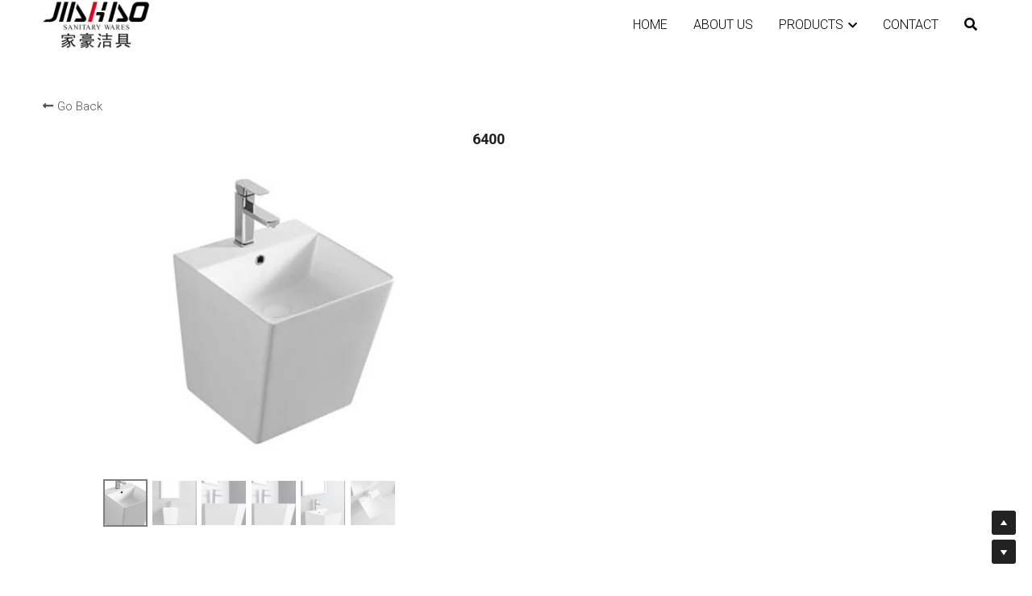

--- FILE ---
content_type: text/html; charset=utf-8
request_url: https://www.jiahaocz.com/portfolio/items/6400
body_size: 68089
content:
<!-- Powered by Strikingly.com 4 (1) Jan 12, 2026 at 11:53-->
<!DOCTYPE html>
<html itemscope itemtype='http://schema.org/WebPage' lang='en' xmlns:og='http://ogp.me/ns#' xmlns='http://www.w3.org/1999/xhtml'>
<head>
<title>6400</title>
<!-- removing_gon has activated 100%, so we add not_removing_gon rollout for specific user -->
<style>#s-content.s-font-body-roboto .s-font-body{font-family:roboto,helvetica,sans-serif}#s-content.s-font-heading-dm-sans .s-font-heading{font-family:"dm sans",sans-serif}#s-content.s-font-nav_item-roboto .s-font-nav_item{font-family:roboto,helvetica,sans-serif}#s-content.s-font-nav_dropdown-roboto .s-font-nav_dropdown{font-family:roboto,helvetica,sans-serif}</style>
  <script>
//<![CDATA[
window.$S={};$S.app_instances=[];$S.nav=[{"name":"\/home","uid":"567fe8b4-f5ea-4169-b986-49aae6001ed7","memberOnly":false,"hasPassword":false,"isHomePage":true},{"name":"\/about-us","uid":"cffc6448-1c0b-42dc-a2fd-216044310316","memberOnly":false,"hasPassword":false,"isHomePage":false},{"name":"\/wall-hung-basin","uid":"4e9d9e78-072c-4134-824c-c4f688ee9fed","memberOnly":false,"hasPassword":false,"isHomePage":false},{"name":"\/contact","uid":"ced74f12-a1c9-4a1b-9935-13a68b3e2f81","memberOnly":false,"hasPassword":false,"isHomePage":false},{"name":"\/art-basin","uid":"c2baac0a-aa6a-4109-98e2-a1c335bb4ff2","memberOnly":false,"hasPassword":false,"isHomePage":false},{"name":"\/cabinet-basin","uid":"1a6a7bdb-557e-40a8-818e-28afeca7649b","memberOnly":false,"hasPassword":false,"isHomePage":false},{"name":"\/other-basins","uid":"136f05bd-a53f-47f1-b213-acf4cae3c871","memberOnly":false,"hasPassword":false,"isHomePage":false},{"name":"\/toilets","uid":"948e913e-4950-4c56-a19e-f53609d157e1","memberOnly":false,"hasPassword":false,"isHomePage":false},{"name":"\/public-series","uid":"6d5713c3-baae-4bf5-bac2-36f8a65d89b5","memberOnly":false,"hasPassword":false,"isHomePage":false}];$S.conf={"SUPPORTED_CURRENCY":[{"code":"AED","symbol":"\u062f.\u0625","decimal":".","thousand":",","precision":2,"name":"United Arab Emirates Dirham"},{"code":"AFN","symbol":"\u060b","decimal":".","thousand":",","precision":2,"name":"Afghan afghani"},{"code":"ALL","symbol":"Lek","decimal":",","thousand":".","precision":2,"name":"Albanian lek"},{"code":"AMD","symbol":"\u058f","decimal":",","thousand":".","precision":2,"name":"Armenian dram"},{"code":"ANG","symbol":"\u0192","decimal":",","thousand":".","precision":2,"name":"Netherlands Antillean guilder"},{"code":"AOA","symbol":"Kz","decimal":",","thousand":".","precision":2,"name":"Angolan kwanza"},{"code":"ARS","symbol":"$","decimal":",","thousand":".","precision":2,"name":"Argentine peso"},{"code":"AUD","symbol":"A$","decimal":".","thousand":" ","precision":2,"name":"Australian Dollar"},{"code":"AWG","symbol":"\u0192","decimal":".","thousand":",","precision":2,"name":"Aruban florin"},{"code":"AZN","symbol":"\u20bc","decimal":".","thousand":",","precision":2,"name":"Azerbaijani Manat"},{"code":"BAM","symbol":"KM","decimal":",","thousand":".","precision":2,"name":"Bosnia and Herzegovina convertible mark"},{"code":"BBD","symbol":"$","decimal":".","thousand":",","precision":2,"name":"Barbadian dollar"},{"code":"BDT","symbol":"Tk","decimal":".","thousand":",","precision":2,"name":"Bangladeshi Taka"},{"code":"BGN","symbol":"\u043b\u0432","decimal":",","thousand":".","precision":2,"name":"Bulgarian lev"},{"code":"BHD","symbol":"\u062f.\u0628","decimal":".","thousand":",","precision":3,"name":"Bahraini dinar"},{"code":"BIF","symbol":"FBu","decimal":".","thousand":",","precision":0,"name":"Burundian franc"},{"code":"BMD","symbol":"$","decimal":".","thousand":",","precision":2,"name":"Bermudian dollar"},{"code":"BND","symbol":"$","decimal":".","thousand":",","precision":2,"name":"Brunei dollar"},{"code":"BOB","symbol":"$b","decimal":",","thousand":".","precision":2,"name":"Bolivian boliviano"},{"code":"BRL","symbol":"R$","decimal":",","thousand":".","precision":2,"name":"Brazilian Real","format":"%s %v"},{"code":"BSD","symbol":"$","decimal":".","thousand":",","precision":2,"name":"Bahamian dollar"},{"code":"BTN","symbol":"Nu.","decimal":".","thousand":",","precision":2,"name":"Bhutanese ngultrum"},{"code":"BWP","symbol":"P","decimal":".","thousand":",","precision":2,"name":"Botswana pula"},{"code":"BYN","symbol":"Br","decimal":".","thousand":",","precision":2,"name":"Belarusian ruble"},{"code":"BZD","symbol":"BZ$","decimal":".","thousand":",","precision":2,"name":"Belize dollar"},{"code":"CAD","symbol":"$","decimal":".","thousand":",","precision":2,"name":"Canadian Dollar"},{"code":"CDF","symbol":"FC","decimal":".","thousand":",","precision":2,"name":"Congolese franc"},{"code":"CHF","symbol":"CHF","decimal":".","thousand":"'","precision":2,"name":"Swiss Franc","format":"%s %v"},{"code":"CLP","symbol":"$","decimal":"","thousand":".","precision":0,"name":"Chilean Peso"},{"code":"CNY","symbol":"\u00a5","decimal":".","thousand":",","precision":2,"name":"Chinese Yuan"},{"code":"CRC","symbol":"\u20a1","decimal":",","thousand":".","precision":2,"name":"Costa Rican col\u00f3n"},{"code":"CUP","symbol":"$","decimal":".","thousand":",","precision":2,"name":"Cuban peso"},{"code":"CVE","symbol":"$","decimal":".","thousand":",","precision":2,"name":"Cape Verdean escudo"},{"code":"CZK","symbol":"K\u010d","decimal":",","thousand":".","precision":2,"name":"Czech Koruna","format":"%v %s"},{"code":"DJF","symbol":"Fdj","decimal":".","thousand":",","precision":0,"name":"Djiboutian franc"},{"code":"DKK","symbol":"kr","decimal":".","thousand":",","precision":2,"name":"Danish Krone","format":"%v %s"},{"code":"DOP","symbol":"RD$","decimal":".","thousand":",","precision":2,"name":"Dominican peso"},{"code":"DZD","symbol":"\u062f\u062c","decimal":",","thousand":".","precision":2,"name":"Algerian dinar"},{"code":"EGP","symbol":"E\u00a3","decimal":".","thousand":",","precision":2,"name":"Egyptian pound"},{"code":"ERN","symbol":"Nkf","decimal":".","thousand":",","precision":2,"name":"Eritrean nakfa"},{"code":"ETB","symbol":"Br","decimal":".","thousand":",","precision":2,"name":"Ethiopian birr"},{"code":"EUR","symbol":"\u20ac","decimal":",","thousand":".","precision":2,"name":"Euro","format":"%v %s"},{"code":"FJD","symbol":"$","decimal":".","thousand":",","precision":2,"name":"Fijian dollar"},{"code":"FKP","symbol":"\u00a3","decimal":".","thousand":",","precision":2,"name":"Falkland Islands pound"},{"code":"GBP","symbol":"\u00a3","decimal":".","thousand":",","precision":2,"name":"British Pound"},{"code":"GEL","symbol":"\u10da","decimal":",","thousand":".","precision":2,"name":"Georgian lari"},{"code":"GGP","symbol":"\u00a3","decimal":".","thousand":",","precision":2,"name":"Guernsey pound"},{"code":"GHS","symbol":"GH\u20b5","decimal":".","thousand":",","precision":2,"name":"Ghanaian cedi"},{"code":"GIP","symbol":"\u00a3","decimal":".","thousand":",","precision":2,"name":"Gibraltar pound"},{"code":"GMD","symbol":"D","decimal":".","thousand":",","precision":2,"name":"Gambian dalasi"},{"code":"GNF","symbol":"\u20a3","decimal":".","thousand":",","precision":0,"name":"Guinean franc"},{"code":"GTQ","symbol":"Q","decimal":".","thousand":",","precision":2,"name":"Guatemalan quetzal"},{"code":"GYD","symbol":"G$","decimal":".","thousand":",","precision":2,"name":"Guyanese dollar"},{"code":"HKD","symbol":"HK$","decimal":".","thousand":",","precision":2,"name":"Hong Kong Dollar"},{"code":"HNL","symbol":"L","decimal":".","thousand":",","precision":2,"name":"Honduran lempira"},{"code":"HRK","symbol":"kn","decimal":".","thousand":",","precision":2,"name":"Croatian kuna"},{"code":"HTG","symbol":"G","decimal":".","thousand":",","precision":2,"name":"Haitian gourde"},{"code":"HUF","symbol":"Ft","decimal":"","thousand":",","precision":0,"name":"Hungarian Forint","format":"%v %s"},{"code":"ILS","symbol":"\u20aa","decimal":".","thousand":",","precision":2,"name":"Israeli New Shekel"},{"code":"IMP","symbol":"\u00a3","decimal":".","thousand":",","precision":2,"name":"Isle of Man pound"},{"code":"INR","symbol":"\u20b9","decimal":".","thousand":",","precision":2,"name":"Indian Rupee"},{"code":"IQD","symbol":"\u062f.\u0639","decimal":".","thousand":",","precision":3,"name":"Iraqi dinar"},{"code":"IRR","symbol":"\u062a\u0648\u0645\u0627\u0646","decimal":".","thousand":",","precision":2,"name":"Iranian rial"},{"code":"ISK","symbol":"kr","decimal":",","thousand":".","precision":2,"name":"Icelandic kr\u00f3na"},{"code":"JEP","symbol":"\u00a3","decimal":".","thousand":",","precision":2,"name":"Jersey pound"},{"code":"JMD","symbol":"J$","decimal":".","thousand":",","precision":2,"name":"Jamaican Dollar"},{"code":"JOD","symbol":"JD","decimal":".","thousand":",","precision":3,"name":"Jordanian Dinar"},{"code":"JPY","symbol":"\u00a5","decimal":"","thousand":",","precision":0,"name":"Japanese Yen","format":"%s %v"},{"code":"KES","symbol":"KSh","decimal":".","thousand":",","precision":2,"name":"Kenyan shilling"},{"code":"KGS","symbol":"\u043b\u0432","decimal":",","thousand":".","precision":2,"name":"Kyrgyzstani som"},{"code":"KHR","symbol":"\u17db","decimal":".","thousand":",","precision":2,"name":"Cambodian riel"},{"code":"KMF","symbol":"CF","decimal":".","thousand":",","precision":0,"name":"Comorian franc"},{"code":"KPW","symbol":"\u20a9","decimal":".","thousand":",","precision":2,"name":"North Korean won"},{"code":"KRW","symbol":"\uc6d0","decimal":"","thousand":",","precision":0,"name":"South Korean Won","format":"%v %s"},{"code":"KWD","symbol":"\u062f.\u0643","decimal":".","thousand":",","precision":3,"name":"Kuwait dinar"},{"code":"KYD","symbol":"CI$","decimal":".","thousand":",","precision":2,"name":"Cayman Islands dollar"},{"code":"KZT","symbol":"\u20b8","decimal":",","thousand":".","precision":2,"name":"Kazakhstani tenge"},{"code":"LBP","symbol":"LL","decimal":".","thousand":",","precision":2,"name":"Lebanese pound"},{"code":"LKR","symbol":"\u20a8","decimal":".","thousand":",","precision":2,"name":"Sri Lankan rupee"},{"code":"LRD","symbol":"LR$","decimal":".","thousand":",","precision":2,"name":"Liberian dollar"},{"code":"LSL","symbol":"M","decimal":".","thousand":",","precision":2,"name":"Lesotho loti"},{"code":"LYD","symbol":"LD","decimal":".","thousand":",","precision":3,"name":"Libyan dinar"},{"code":"MAD","symbol":"\u062f.\u0645.","decimal":",","thousand":".","precision":2,"name":"Moroccan dirham"},{"code":"MDL","symbol":"L","decimal":",","thousand":".","precision":2,"name":"Moldovan leu"},{"code":"MGA","symbol":"Ar","decimal":".","thousand":",","precision":0,"name":"Malagasy ariary"},{"code":"MKD","symbol":"\u0434\u0435\u043d","decimal":",","thousand":".","precision":2,"name":"Macedonian denar"},{"code":"MMK","symbol":"Ks","decimal":".","thousand":",","precision":2,"name":"Myanmar kyat"},{"code":"MNT","symbol":"\u20ae","decimal":".","thousand":",","precision":2,"name":"Mongolian tugrik"},{"code":"MOP","symbol":"MOP$","decimal":".","thousand":",","precision":2,"name":"Macanese pataca"},{"code":"MRO","symbol":"UM","decimal":".","thousand":",","precision":2,"name":"Mauritanian Ouguiya"},{"code":"MRU","symbol":"UM","decimal":".","thousand":",","precision":2,"name":"Mauritanian ouguiya"},{"code":"MUR","symbol":"\u20a8","decimal":".","thousand":",","precision":2,"name":"Mauritian rupee"},{"code":"MVR","symbol":"Rf","decimal":".","thousand":",","precision":2,"name":"Maldivian rufiyaa"},{"code":"MWK","symbol":"K","decimal":".","thousand":",","precision":2,"name":"Malawian kwacha"},{"code":"MXN","symbol":"$","decimal":".","thousand":",","precision":2,"name":"Mexican Peso"},{"code":"MYR","symbol":"RM","decimal":".","thousand":",","precision":2,"name":"Malaysian Ringgit"},{"code":"MZN","symbol":"MT","decimal":",","thousand":".","precision":2,"name":"Mozambican metical"},{"code":"NAD","symbol":"N$","decimal":".","thousand":",","precision":2,"name":"Namibian dollar"},{"code":"NGN","symbol":"\u20a6","decimal":".","thousand":",","precision":2,"name":"Nigerian naira"},{"code":"NIO","symbol":"C$","decimal":".","thousand":",","precision":2,"name":"Nicaraguan c\u00f3rdoba"},{"code":"NOK","symbol":"kr","decimal":",","thousand":".","precision":2,"name":"Norwegian Krone","format":"%v %s"},{"code":"NPR","symbol":"\u20a8","decimal":".","thousand":",","precision":2,"name":"Nepalese rupee"},{"code":"NZD","symbol":"$","decimal":".","thousand":",","precision":2,"name":"New Zealand Dollar"},{"code":"OMR","symbol":"\u0631.\u0639.","decimal":".","thousand":",","precision":3,"name":"Omani rial"},{"code":"PAB","symbol":"B\/.","decimal":".","thousand":",","precision":2,"name":"Panamanian balboa"},{"code":"PEN","symbol":"S\/.","decimal":".","thousand":",","precision":2,"name":"Peruvian Sol"},{"code":"PGK","symbol":"K","decimal":".","thousand":",","precision":2,"name":"Papua New Guinean kina"},{"code":"PHP","symbol":"\u20b1","decimal":".","thousand":",","precision":2,"name":"Philippine Peso"},{"code":"PKR","symbol":"\u20a8","decimal":".","thousand":",","precision":2,"name":"Pakistani rupee"},{"code":"PLN","symbol":"z\u0142","decimal":",","thousand":" ","precision":2,"name":"Polish Zloty","format":"%v %s"},{"code":"PYG","symbol":"\u20b2","decimal":",","thousand":".","precision":0,"name":"Paraguayan guaran\u00ed"},{"code":"QAR","symbol":"\u0631.\u0642","decimal":".","thousand":",","precision":2,"name":"Qatari riyal"},{"code":"RON","symbol":"lei","decimal":",","thousand":".","precision":2,"name":"Romanian leu"},{"code":"RSD","symbol":"\u0434\u0438\u043d","decimal":",","thousand":".","precision":2,"name":"Serbian dinar"},{"code":"RUB","symbol":"\u20bd","decimal":",","thousand":".","precision":2,"name":"Russian Ruble","format":"%v %s"},{"code":"RWF","symbol":"FRw","decimal":".","thousand":",","precision":0,"name":"Rwandan franc"},{"code":"SAR","symbol":"\u0631.\u0633","decimal":".","thousand":",","precision":2,"name":"Saudi Arabian riyal"},{"code":"SBD","symbol":"SI$","decimal":".","thousand":",","precision":2,"name":"Solomon Islands dollar"},{"code":"SCR","symbol":"SRe","decimal":".","thousand":",","precision":2,"name":"Seychellois rupee"},{"code":"SDG","symbol":"SDG","decimal":".","thousand":",","precision":2,"name":"Sudanese pound"},{"code":"SEK","symbol":"kr","decimal":".","thousand":" ","precision":2,"name":"Swedish Krona","format":"%v %s"},{"code":"SGD","symbol":"S$","decimal":".","thousand":",","precision":2,"name":"Singapore Dollar"},{"code":"SHP","symbol":"\u00a3","decimal":".","thousand":",","precision":2,"name":"Saint Helena pound"},{"code":"SLL","symbol":"Le","decimal":".","thousand":",","precision":2,"name":"Sierra Leonean leone"},{"code":"SOS","symbol":"S","decimal":".","thousand":",","precision":2,"name":"Somali shilling"},{"code":"SRD","symbol":"$","decimal":",","thousand":".","precision":2,"name":"Surinamese dollar"},{"code":"SSP","symbol":"SS\u00a3","decimal":".","thousand":",","precision":2,"name":"South Sudanese pound"},{"code":"STD","symbol":"Db","decimal":".","thousand":",","precision":2,"name":"Sao Tomean Dobra"},{"code":"STN","symbol":"Db","decimal":".","thousand":",","precision":2,"name":"S\u00e3o Tom\u00e9 and Pr\u00edncipe dobra"},{"code":"SYP","symbol":"LS","decimal":".","thousand":",","precision":2,"name":"Syrian pound"},{"code":"SZL","symbol":"E","decimal":".","thousand":",","precision":2,"name":"Swazi lilangeni"},{"code":"THB","symbol":"\u0e3f","decimal":".","thousand":",","precision":2,"name":"Thai Baht"},{"code":"TJS","symbol":"SM","decimal":".","thousand":",","precision":2,"name":"Tajikistani somoni"},{"code":"TMT","symbol":"T","decimal":".","thousand":",","precision":2,"name":"Turkmenistan manat"},{"code":"TND","symbol":"\u062f.\u062a","decimal":".","thousand":",","precision":3,"name":"Tunisian dinar"},{"code":"TOP","symbol":"T$","decimal":".","thousand":",","precision":2,"name":"Tongan pa\u02bbanga"},{"code":"TRY","symbol":"\u20ba","decimal":".","thousand":",","precision":2,"name":"Turkish lira"},{"code":"TTD","symbol":"TT$","decimal":".","thousand":",","precision":2,"name":"Trinidad and Tobago dollar"},{"code":"TWD","symbol":"NT$","decimal":"","thousand":",","precision":0,"name":"New Taiwan Dollar"},{"code":"TZS","symbol":"Tsh","decimal":".","thousand":",","precision":2,"name":"Tanzanian shilling"},{"code":"UAH","symbol":"\u20b4","decimal":".","thousand":",","precision":2,"name":"Ukrainian hryvnia"},{"code":"UGX","symbol":"USh","decimal":".","thousand":",","precision":2,"name":"Ugandan shilling"},{"code":"USD","symbol":"$","decimal":".","thousand":",","precision":2,"name":"United States Dollar"},{"code":"UYU","symbol":"$U","decimal":",","thousand":".","precision":2,"name":"Uruguayan peso"},{"code":"UZS","symbol":"\u043b\u0432","decimal":",","thousand":".","precision":2,"name":"Uzbekistani so\u02bbm"},{"code":"VES","symbol":"Bs.S.","decimal":".","thousand":",","precision":2,"name":"Venezuelan bol\u00edvar soberano"},{"code":"VUV","symbol":"VT","decimal":".","thousand":",","precision":0,"name":"Vanuatu vatu"},{"code":"WST","symbol":"WS$","decimal":".","thousand":",","precision":2,"name":"Samoan t\u0101l\u0101"},{"code":"XAF","symbol":"FCFA","decimal":".","thousand":",","precision":0,"name":"Central African CFA franc"},{"code":"XCD","symbol":"EC$","decimal":".","thousand":",","precision":2,"name":"East Caribbean dollar"},{"code":"XDR","symbol":"SDR","decimal":".","thousand":"","precision":0,"name":"Special drawing rights"},{"code":"XOF","symbol":"CFA","decimal":".","thousand":",","precision":0,"name":"West African CFA franc"},{"code":"XPF","symbol":"\u20a3","decimal":".","thousand":",","precision":0,"name":"CFP franc"},{"code":"YER","symbol":"\u0631.\u064a","decimal":".","thousand":",","precision":2,"name":"Yemeni rial"},{"code":"ZAR","symbol":"R","decimal":".","thousand":",","precision":2,"name":"South African Rand"},{"code":"ZMW","symbol":"K","decimal":",","thousand":".","precision":2,"name":"Zambian kwacha"},{"code":"IDR","symbol":"Rp ","decimal":"","thousand":".","precision":0,"name":"Indonesian Rupiah"},{"code":"VND","symbol":"\u20ab","decimal":"","thousand":".","precision":0,"name":"Vietnamese Dong","format":"%v%s"},{"code":"LAK","symbol":"\u20ad","decimal":".","thousand":",","precision":2,"name":"Lao kip"},{"code":"COP","symbol":"$","decimal":".","thousand":",","precision":0,"name":"Colombian Peso"}],"pages_show_static_path":"https:\/\/static-assets.strikinglycdn.com\/pages_show_static-bc1f19a55f2b44d4730b53552286eb27fea2e9da8282fb2743c9147c736f5092.js","keenio_collection":"strikingly_pageviews","keenio_collection_sharding":"strikingly_pageviews-16500001-16600000","keenio_pbs_impression_collection":"strikingly_pbs_impression","keenio_pbs_conversion_collection":"strikingly_pbs_conversion","keenio_pageservice_imageshare_collection":"strikingly_pageservice_imageshare","keenio_page_socialshare_collection":"strikingly_page_socialshare","keenio_page_framing_collection":"strikingly_page_framing","keenio_file_download_collection":"strikingly_file_download","keenio_ecommerce_buyer_landing":"strikingly_ecommerce_buyer_landing","keenio_ecommerce_buyer_viewed_checkout_dialog":"strikingly_ecommerce_buyer_viewed_checkout_dialog","keenio_ecommerce_buyer_completed_shipping_address":"strikingly_ecommerce_buyer_completed_shipping_address","keenio_ecommerce_buyer_selected_payment_method":"strikingly_ecommerce_buyer_selected_payment_method","keenio_ecommerce_buyer_canceled_order":"strikingly_ecommerce_buyer_canceled_order","keenio_ecommerce_buyer_added_item_to_cart":"strikingly_ecommerce_buyer_added_item_to_cart","keenio_events_collection":"strikingly_events","is_screenshot_rendering":false,"ecommerce_stripe_alipay":false,"headless_render":null,"wx_instant_follow":false,"is_google_analytics_enabled":true,"is_strikingly_analytics_enabled":true,"is_from_site_to_app":false,"is_weitie":false,"weitie_post_id":null,"weitie_meta_info":null,"weitie_slogan":"\u65e0\u9700\u6ce8\u518c\u7684\u53d1\u5e16\u795e\u5668","gdpr_compliance_feature":false,"strikingly_live_chat_settings":null,"FACEBOOK_APP_ID":"138736959550286","FACEBOOK_PERMS":"email"};$S.fonts=null;$S.live_site=true;$S.user_meta={"user_type":"reseller","live_chat_branding":false,"oneClickShareInfo":null};$S.global_conf={"premium_apps":["HtmlApp","EcwidApp","MailChimpApp","CeleryApp","LocuApp"],"environment":"production","env":"production","host_suffix":"strikingly.com","asset_url":"https:\/\/static-assets.strikinglycdn.com","locale":"en","in_china":false,"country_code":null,"browser_locale":null,"is_sxl":false,"china_optimization":true,"enable_live_chat":true,"enable_internal_footer_layout":["33212390","11376106","13075825","12954266","11479862","28250243","28142805","28250455","28250492","23063547","28250512","23063531","28250538","28250791","23063511","28250526","28250588","28250582","28250575","28250570","23063556","28250565","13128850","13075827","13033035","13107039","12989659","12954536","13029321","12967243","12935703","13128849","189186","23559408","22317661","23559972","23559402","23559419","23559961","23559424","23568836","23559400","23559427","23559394","23559955","23559949","23568824","23559953","22317663","13032471","13070869","13107041","13100761","13100763","13039483","12989656","12935476","13029732","13070868","13115975","13115977","12967468"],"user_image_cdn":{"qn":"\/\/user-assets.sxlcdn.com","s":"\/\/custom-images.strikinglycdn.com"},"GROWINGIO_API_KEY":null,"BAIDU_API_KEY":null,"SEGMENTIO_API_KEY":"eb3txa37hi","FACEBOOK_APP_ID":"138736959550286","WECHAT_APP_ID":null,"WECHAT_MP_APP_ID":"","KEEN_IO_PROJECT_ID":"5317e03605cd66236a000002","KEEN_IO_WRITE_KEY":"[base64]","FIREBASE_URL":"bobcat.firebaseIO.com","CLOUDINARY_CLOUD_NAME":"hrscywv4p","CLOUDINARY_PRESET":"oxbxiyxl","rollout":{"background_for_all_sections":false,"crm_livechat":true,"stripe_payer_email":false,"stripe_alipay":true,"stripe_wechatpay":true,"stripe_afterpay":true,"stripe_klarna":true,"paynow_unionpay":true,"tw_payment_registration_upgrade":true,"new_checkout_design":true,"checkout_form_integration":true,"s6_feature":true,"customize_image_appearance":true,"advanced_section_layout_setting":true,"google_invisible_recaptcha":true,"invisible_hcaptcha":false,"show_dummy_data_in_editor":true,"show_dummy_data_in_cro_editor":true,"mobile_editor_2023":true,"mobile_editor_2023_part3":true,"vertical_alignment_2023":true,"enable_migrate_page_data":true,"enable_section_smart_binding":true,"portfolio_region_options":false,"domain_connection_v2":true,"new_blog_editor":true,"new_blog_editor_disabled":false,"draft_editor":true,"disable_draft_editor":false,"new_blog_layout":true,"new_store_layout":true,"gallery_section_2021":true,"strikingly_618":false,"nav_2021":true,"can_use_section_default_format":true,"can_use_section_text_align":true,"section_improvements_part1":true,"nav_2021_off":false,"nav_2023":true,"delay_gon":false,"shake_ssr_gon":false,"feature_list_2023":true,"pbs_i18n":true,"support_sca":false,"dlz_badge":false,"show_kickstart_entry_in_dashboard_support_widget":true,"need_html_custom_code_review":true,"has_hydrated_sections":false,"show_support_widget_in_live_site":false,"wechat_sharing":false,"new_wechat_oauth":false,"midtrans_payments":false,"pbs_variation_b":true,"all_currencies":true,"language_region_redirect_options":false,"portfolio_addon_items":false,"custom_review_v2":false},"cookie_categories":{"necessary":["_claim_popup_ref","member_name","authenticationToken","_pbs_i18n_ab_test","__strk_cookie_notification","__is_open_strk_necessary_cookie","__is_open_strk_analytics_cookie","__is_open_strk_preferences_cookie","site_id","crm_chat_token","authenticationToken","member_id","page_nocache","page_password","page_password_uid","return_path_after_verification","return_path_after_page_verification","is_submitted_all"],"preferences":["__strk_cookie_comment_name","__strk_cookie_comment_email"],"analytics":["__strk_session_id"]},"WEITIE_APP_ID":null,"WEITIE_MP_APP_ID":null,"BUGSNAG_FE_API_KEY":"","BUGSNAG_FE_JS_RELEASE_STAGE":"production","google":{"recaptcha_v2_client_key":"6LeRypQbAAAAAGgaIHIak2L7UaH4Mm3iS6Tpp7vY","recaptcha_v2_invisible_client_key":"6LdmtBYdAAAAAJmE1hETf4IHoUqXQaFuJxZPO8tW"},"hcaptcha":{"hcaptcha_checkbox_key":"cd7ccab0-57ca-49aa-98ac-db26473a942a","hcaptcha_invisible_key":"65400c5a-c122-4648-971c-9f7e931cd872"},"kickstart_locale_selection":{"en":"100","de":"100","es":"100","fr":"100","it":"100","nl":"100","pt-BR":"100","fi":"100","no":"100","sv":"100","pl":"100","cs":"100","ro":"100","ar":"100","id":"100","vi":"0","ja":"100","zh-CN":"100","zh-TW":"100"},"honeypot":"aaaafbc2"};$S.country_list={"europe":{"name":"Europe","continent":"europe"},"asia":{"name":"Asia","continent":"asia"},"northamerica":{"name":"North America","continent":"northamerica"},"southamerica":{"name":"South America","continent":"southamerica"},"australia":{"name":"Australia","continent":"australia"},"antarctica":{"name":"Antarctica","continent":"antarctica"},"africa":{"name":"Africa","continent":"africa"},"ad":{"name":"Andorra","continent":"europe"},"ae":{"name":"United Arab Emirates","continent":"asia"},"af":{"name":"Afghanistan","continent":"asia"},"ag":{"name":"Antigua and Barbuda","continent":"northamerica"},"ai":{"name":"Anguilla","continent":"northamerica"},"al":{"name":"Albania","continent":"europe"},"am":{"name":"Armenia","continent":"asia"},"an":{"name":"Netherlands Antilles","continent":"northamerica"},"ao":{"name":"Angola","continent":"africa"},"aq":{"name":"Antarctica","continent":"antarctica"},"ar":{"name":"Argentina","continent":"southamerica"},"as":{"name":"American Samoa","continent":"australia"},"at":{"name":"Austria","continent":"europe"},"au":{"name":"Australia","continent":"australia"},"aw":{"name":"Aruba","continent":"northamerica"},"ax":{"name":"\u00c5land Islands","continent":"europe"},"az":{"name":"Azerbaijan","continent":"asia"},"ba":{"name":"Bosnia and Herzegovina","continent":"europe"},"bb":{"name":"Barbados","continent":"northamerica"},"bd":{"name":"Bangladesh","continent":"asia"},"be":{"name":"Belgium","continent":"europe"},"bf":{"name":"Burkina Faso","continent":"africa"},"bg":{"name":"Bulgaria","continent":"europe"},"bh":{"name":"Bahrain","continent":"asia"},"bi":{"name":"Burundi","continent":"africa"},"bj":{"name":"Benin","continent":"africa"},"bl":{"name":"Saint Barth\u00e9lemy","continent":"northamerica"},"bm":{"name":"Bermuda","continent":"northamerica"},"bn":{"name":"Brunei Darussalam","continent":"asia"},"bo":{"name":"Bolivia","continent":"southamerica"},"bq":{"name":"Bonaire, Sint Eustatius and Saba","continent":"northamerica"},"br":{"name":"Brazil","continent":"southamerica"},"bs":{"name":"Bahamas","continent":"northamerica"},"bt":{"name":"Bhutan","continent":"asia"},"bv":{"name":"Bouvet Island","continent":"antarctica"},"bw":{"name":"Botswana","continent":"africa"},"by":{"name":"Belarus","continent":"europe"},"bz":{"name":"Belize","continent":"northamerica"},"ca":{"name":"Canada","continent":"northamerica"},"cc":{"name":"Cocos (Keeling) Islands","continent":"asia"},"cd":{"name":"Congo, The Democratic Republic Of The","continent":"africa"},"cf":{"name":"Central African Republic","continent":"africa"},"cg":{"name":"Congo","continent":"africa"},"ch":{"name":"Switzerland","continent":"europe"},"ci":{"name":"C\u00f4te D'Ivoire","continent":"africa"},"ck":{"name":"Cook Islands","continent":"australia"},"cl":{"name":"Chile","continent":"southamerica"},"cm":{"name":"Cameroon","continent":"africa"},"cn":{"name":"China","continent":"asia"},"co":{"name":"Colombia","continent":"southamerica"},"cr":{"name":"Costa Rica","continent":"northamerica"},"cu":{"name":"Cuba","continent":"northamerica"},"cv":{"name":"Cape Verde","continent":"africa"},"cw":{"name":"Cura\u00e7ao","continent":"northamerica"},"cx":{"name":"Christmas Island","continent":"asia"},"cy":{"name":"Cyprus","continent":"asia"},"cz":{"name":"Czech Republic","continent":"europe"},"de":{"name":"Germany","continent":"europe"},"dj":{"name":"Djibouti","continent":"africa"},"dk":{"name":"Denmark","continent":"europe"},"dm":{"name":"Dominica","continent":"northamerica"},"do":{"name":"Dominican Republic","continent":"northamerica"},"dz":{"name":"Algeria","continent":"africa"},"ec":{"name":"Ecuador","continent":"southamerica"},"ee":{"name":"Estonia","continent":"europe"},"eg":{"name":"Egypt","continent":"africa"},"eh":{"name":"Western Sahara","continent":"africa"},"er":{"name":"Eritrea","continent":"africa"},"es":{"name":"Spain","continent":"europe"},"et":{"name":"Ethiopia","continent":"africa"},"fi":{"name":"Finland","continent":"europe"},"fj":{"name":"Fiji","continent":"australia"},"fk":{"name":"Falkland Islands (Malvinas)","continent":"southamerica"},"fm":{"name":"Micronesia, Federated States Of","continent":"australia"},"fo":{"name":"Faroe Islands","continent":"europe"},"fr":{"name":"France","continent":"europe"},"ga":{"name":"Gabon","continent":"africa"},"gb":{"name":"United Kingdom","continent":"europe"},"gd":{"name":"Grenada","continent":"northamerica"},"ge":{"name":"Georgia","continent":"asia"},"gf":{"name":"French Guiana","continent":"southamerica"},"gg":{"name":"Guernsey","continent":"europe"},"gh":{"name":"Ghana","continent":"africa"},"gi":{"name":"Gibraltar","continent":"europe"},"gl":{"name":"Greenland","continent":"northamerica"},"gm":{"name":"Gambia","continent":"africa"},"gn":{"name":"Guinea","continent":"africa"},"gp":{"name":"Guadeloupe","continent":"northamerica"},"gq":{"name":"Equatorial Guinea","continent":"africa"},"gr":{"name":"Greece","continent":"europe"},"gs":{"name":"South Georgia and the South Sandwich Islands","continent":"antarctica"},"gt":{"name":"Guatemala","continent":"northamerica"},"gu":{"name":"Guam","continent":"australia"},"gw":{"name":"Guinea-Bissau","continent":"africa"},"gy":{"name":"Guyana","continent":"southamerica"},"hk":{"name":"Hong Kong SAR China","continent":"asia"},"hm":{"name":"Heard and McDonald Islands","continent":"antarctica"},"hn":{"name":"Honduras","continent":"northamerica"},"hr":{"name":"Croatia","continent":"europe"},"ht":{"name":"Haiti","continent":"northamerica"},"hu":{"name":"Hungary","continent":"europe"},"id":{"name":"Indonesia","continent":"asia"},"ie":{"name":"Ireland","continent":"europe"},"il":{"name":"Israel","continent":"asia"},"im":{"name":"Isle of Man","continent":"europe"},"in":{"name":"India","continent":"asia"},"io":{"name":"British Indian Ocean Territory","continent":"asia"},"iq":{"name":"Iraq","continent":"asia"},"ir":{"name":"Iran, Islamic Republic Of","continent":"asia"},"is":{"name":"Iceland","continent":"europe"},"it":{"name":"Italy","continent":"europe"},"je":{"name":"Jersey","continent":"europe"},"jm":{"name":"Jamaica","continent":"northamerica"},"jo":{"name":"Jordan","continent":"asia"},"jp":{"name":"Japan","continent":"asia"},"ke":{"name":"Kenya","continent":"africa"},"kg":{"name":"Kyrgyzstan","continent":"asia"},"kh":{"name":"Cambodia","continent":"asia"},"ki":{"name":"Kiribati","continent":"australia"},"km":{"name":"Comoros","continent":"africa"},"kn":{"name":"Saint Kitts And Nevis","continent":"northamerica"},"kp":{"name":"Korea, Democratic People's Republic Of","continent":"asia"},"kr":{"name":"Korea, Republic of","continent":"asia"},"kw":{"name":"Kuwait","continent":"asia"},"ky":{"name":"Cayman Islands","continent":"northamerica"},"kz":{"name":"Kazakhstan","continent":"asia"},"la":{"name":"Lao People's Democratic Republic","continent":"asia"},"lb":{"name":"Lebanon","continent":"asia"},"lc":{"name":"Saint Lucia","continent":"northamerica"},"li":{"name":"Liechtenstein","continent":"europe"},"lk":{"name":"Sri Lanka","continent":"asia"},"lr":{"name":"Liberia","continent":"africa"},"ls":{"name":"Lesotho","continent":"africa"},"lt":{"name":"Lithuania","continent":"europe"},"lu":{"name":"Luxembourg","continent":"europe"},"lv":{"name":"Latvia","continent":"europe"},"ly":{"name":"Libya","continent":"africa"},"ma":{"name":"Morocco","continent":"africa"},"mc":{"name":"Monaco","continent":"europe"},"md":{"name":"Moldova, Republic of","continent":"europe"},"me":{"name":"Montenegro","continent":"europe"},"mf":{"name":"Saint Martin","continent":"northamerica"},"mg":{"name":"Madagascar","continent":"africa"},"mh":{"name":"Marshall Islands","continent":"australia"},"mk":{"name":"North Macedonia","continent":"europe"},"ml":{"name":"Mali","continent":"africa"},"mm":{"name":"Myanmar","continent":"asia"},"mn":{"name":"Mongolia","continent":"asia"},"mo":{"name":"Macao SAR China","continent":"asia"},"mp":{"name":"Northern Mariana Islands","continent":"australia"},"mq":{"name":"Martinique","continent":"northamerica"},"mr":{"name":"Mauritania","continent":"africa"},"ms":{"name":"Montserrat","continent":"northamerica"},"mt":{"name":"Malta","continent":"europe"},"mu":{"name":"Mauritius","continent":"africa"},"mv":{"name":"Maldives","continent":"asia"},"mw":{"name":"Malawi","continent":"africa"},"mx":{"name":"Mexico","continent":"northamerica"},"my":{"name":"Malaysia","continent":"asia"},"mz":{"name":"Mozambique","continent":"africa"},"na":{"name":"Namibia","continent":"africa"},"nc":{"name":"New Caledonia","continent":"australia"},"ne":{"name":"Niger","continent":"africa"},"nf":{"name":"Norfolk Island","continent":"australia"},"ng":{"name":"Nigeria","continent":"africa"},"ni":{"name":"Nicaragua","continent":"northamerica"},"nl":{"name":"Netherlands","continent":"europe"},"no":{"name":"Norway","continent":"europe"},"np":{"name":"Nepal","continent":"asia"},"nr":{"name":"Nauru","continent":"australia"},"nu":{"name":"Niue","continent":"australia"},"nz":{"name":"New Zealand","continent":"australia"},"om":{"name":"Oman","continent":"asia"},"pa":{"name":"Panama","continent":"northamerica"},"pe":{"name":"Peru","continent":"southamerica"},"pf":{"name":"French Polynesia","continent":"australia"},"pg":{"name":"Papua New Guinea","continent":"australia"},"ph":{"name":"Philippines","continent":"asia"},"pk":{"name":"Pakistan","continent":"asia"},"pl":{"name":"Poland","continent":"europe"},"pm":{"name":"Saint Pierre And Miquelon","continent":"northamerica"},"pn":{"name":"Pitcairn","continent":"australia"},"pr":{"name":"Puerto Rico","continent":"northamerica"},"ps":{"name":"Palestine, State of","continent":"asia"},"pt":{"name":"Portugal","continent":"europe"},"pw":{"name":"Palau","continent":"australia"},"py":{"name":"Paraguay","continent":"southamerica"},"qa":{"name":"Qatar","continent":"asia"},"re":{"name":"R\u00e9union","continent":"africa"},"ro":{"name":"Romania","continent":"europe"},"rs":{"name":"Serbia","continent":"europe"},"ru":{"name":"Russian Federation","continent":"europe"},"rw":{"name":"Rwanda","continent":"africa"},"sa":{"name":"Saudi Arabia","continent":"asia"},"sb":{"name":"Solomon Islands","continent":"australia"},"sc":{"name":"Seychelles","continent":"africa"},"sd":{"name":"Sudan","continent":"africa"},"se":{"name":"Sweden","continent":"europe"},"sg":{"name":"Singapore","continent":"asia"},"sh":{"name":"Saint Helena","continent":"africa"},"si":{"name":"Slovenia","continent":"europe"},"sj":{"name":"Svalbard And Jan Mayen","continent":"europe"},"sk":{"name":"Slovakia","continent":"europe"},"sl":{"name":"Sierra Leone","continent":"africa"},"sm":{"name":"San Marino","continent":"europe"},"sn":{"name":"Senegal","continent":"africa"},"so":{"name":"Somalia","continent":"africa"},"sr":{"name":"Suriname","continent":"southamerica"},"ss":{"name":"South Sudan","continent":"africa"},"st":{"name":"Sao Tome and Principe","continent":"africa"},"sv":{"name":"El Salvador","continent":"northamerica"},"sx":{"name":"Sint Maarten","continent":"northamerica"},"sy":{"name":"Syrian Arab Republic","continent":"asia"},"sz":{"name":"Swaziland","continent":"africa"},"tc":{"name":"Turks and Caicos Islands","continent":"northamerica"},"td":{"name":"Chad","continent":"africa"},"tf":{"name":"French Southern Territories","continent":"antarctica"},"tg":{"name":"Togo","continent":"africa"},"th":{"name":"Thailand","continent":"asia"},"tj":{"name":"Tajikistan","continent":"asia"},"tk":{"name":"Tokelau","continent":"australia"},"tl":{"name":"Timor-Leste","continent":"asia"},"tm":{"name":"Turkmenistan","continent":"asia"},"tn":{"name":"Tunisia","continent":"africa"},"to":{"name":"Tonga","continent":"australia"},"tr":{"name":"Turkey","continent":"europe"},"tt":{"name":"Trinidad and Tobago","continent":"northamerica"},"tv":{"name":"Tuvalu","continent":"australia"},"tw":{"name":"Taiwan","continent":"asia"},"tz":{"name":"Tanzania, United Republic of","continent":"africa"},"ua":{"name":"Ukraine","continent":"europe"},"ug":{"name":"Uganda","continent":"africa"},"um":{"name":"United States Minor Outlying Islands","continent":"australia"},"us":{"name":"United States","continent":"northamerica"},"uy":{"name":"Uruguay","continent":"southamerica"},"uz":{"name":"Uzbekistan","continent":"asia"},"va":{"name":"Holy See (Vatican City State)","continent":"europe"},"vc":{"name":"Saint Vincent And The Grenadines","continent":"northamerica"},"ve":{"name":"Venezuela, Bolivarian Republic of","continent":"southamerica"},"vg":{"name":"Virgin Islands, British","continent":"northamerica"},"vi":{"name":"Virgin Islands, U.S.","continent":"northamerica"},"vn":{"name":"Vietnam","continent":"asia"},"vu":{"name":"Vanuatu","continent":"australia"},"wf":{"name":"Wallis and Futuna","continent":"australia"},"ws":{"name":"Samoa","continent":"australia"},"ye":{"name":"Yemen","continent":"asia"},"yt":{"name":"Mayotte","continent":"africa"},"za":{"name":"South Africa","continent":"africa"},"zm":{"name":"Zambia","continent":"africa"},"zw":{"name":"Zimbabwe","continent":"africa"}};$S.state_list={"us":[{"name":"Alabama","abbr":"AL"},{"name":"Alaska","abbr":"AK"},{"name":"American Samoa","abbr":"AS"},{"name":"Arizona","abbr":"AZ"},{"name":"Arkansas","abbr":"AR"},{"name":"California","abbr":"CA"},{"name":"Colorado","abbr":"CO"},{"name":"Connecticut","abbr":"CT"},{"name":"Delaware","abbr":"DE"},{"name":"District of Columbia","abbr":"DC"},{"name":"Florida","abbr":"FL"},{"name":"Georgia","abbr":"GA"},{"name":"Guam","abbr":"GU"},{"name":"Hawaii","abbr":"HI"},{"name":"Idaho","abbr":"ID"},{"name":"Illinois","abbr":"IL"},{"name":"Indiana","abbr":"IN"},{"name":"Iowa","abbr":"IA"},{"name":"Kansas","abbr":"KS"},{"name":"Kentucky","abbr":"KY"},{"name":"Louisiana","abbr":"LA"},{"name":"Maine","abbr":"ME"},{"name":"Maryland","abbr":"MD"},{"name":"Massachusetts","abbr":"MA"},{"name":"Michigan","abbr":"MI"},{"name":"Minnesota","abbr":"MN"},{"name":"Mississippi","abbr":"MS"},{"name":"Missouri","abbr":"MO"},{"name":"Montana","abbr":"MT"},{"name":"Nebraska","abbr":"NE"},{"name":"Nevada","abbr":"NV"},{"name":"New Hampshire","abbr":"NH"},{"name":"New Jersey","abbr":"NJ"},{"name":"New Mexico","abbr":"NM"},{"name":"New York","abbr":"NY"},{"name":"North Carolina","abbr":"NC"},{"name":"North Dakota","abbr":"ND"},{"name":"Northern Mariana Islands","abbr":"MP"},{"name":"Ohio","abbr":"OH"},{"name":"Oklahoma","abbr":"OK"},{"name":"Oregon","abbr":"OR"},{"name":"Pennsylvania","abbr":"PA"},{"name":"Puerto Rico","abbr":"PR"},{"name":"Rhode Island","abbr":"RI"},{"name":"South Carolina","abbr":"SC"},{"name":"South Dakota","abbr":"SD"},{"name":"Tennessee","abbr":"TN"},{"name":"Texas","abbr":"TX"},{"name":"Utah","abbr":"UT"},{"name":"Vermont","abbr":"VT"},{"name":"Virgin Islands","abbr":"VI"},{"name":"Virginia","abbr":"VA"},{"name":"Washington","abbr":"WA"},{"name":"West Virginia","abbr":"WV"},{"name":"Wisconsin","abbr":"WI"},{"name":"Wyoming","abbr":"WY"}],"ca":[{"name":"Alberta","abbr":"AB"},{"name":"British Columbia","abbr":"BC"},{"name":"Manitoba","abbr":"MB"},{"name":"New Brunswick","abbr":"NB"},{"name":"Newfoundland and Labrador","abbr":"NL"},{"name":"Nova Scotia","abbr":"NS"},{"name":"Northwest Territories","abbr":"NT"},{"name":"Nunavut","abbr":"NU"},{"name":"Ontario","abbr":"ON"},{"name":"Prince Edward Island","abbr":"PE"},{"name":"Quebec","abbr":"QC"},{"name":"Saskatchewan","abbr":"SK"},{"name":"Yukon","abbr":"YT"}],"cn":[{"name":"Beijing","abbr":"Beijing"},{"name":"Tianjin","abbr":"Tianjin"},{"name":"Hebei","abbr":"Hebei"},{"name":"Shanxi","abbr":"Shanxi"},{"name":"Nei Mongol","abbr":"Nei Mongol"},{"name":"Liaoning","abbr":"Liaoning"},{"name":"Jilin","abbr":"Jilin"},{"name":"Heilongjiang","abbr":"Heilongjiang"},{"name":"Shanghai","abbr":"Shanghai"},{"name":"Jiangsu","abbr":"Jiangsu"},{"name":"Zhejiang","abbr":"Zhejiang"},{"name":"Anhui","abbr":"Anhui"},{"name":"Fujian","abbr":"Fujian"},{"name":"Jiangxi","abbr":"Jiangxi"},{"name":"Shandong","abbr":"Shandong"},{"name":"Henan","abbr":"Henan"},{"name":"Hubei","abbr":"Hubei"},{"name":"Hunan","abbr":"Hunan"},{"name":"Guangdong","abbr":"Guangdong"},{"name":"Guangxi","abbr":"Guangxi"},{"name":"Hainan","abbr":"Hainan"},{"name":"Chongqing","abbr":"Chongqing"},{"name":"Sichuan","abbr":"Sichuan"},{"name":"Guizhou","abbr":"Guizhou"},{"name":"Yunnan","abbr":"Yunnan"},{"name":"Xizang","abbr":"Xizang"},{"name":"Shaanxi","abbr":"Shaanxi"},{"name":"Gansu","abbr":"Gansu"},{"name":"Qinghai","abbr":"Qinghai"},{"name":"Ningxia","abbr":"Ningxia"},{"name":"Xinjiang","abbr":"Xinjiang"}]};$S.stores={"fonts_v2":[{"name":"dm sans","fontType":"google","displayName":"DM Sans","cssValue":"\"dm sans\"","settings":{"weight":"100,200,300,regular,500,600,700,800,900,100italic,200italic,300italic,italic,500italic,600italic,700italic,800italic,900italic","google_embed_name":"DM Sans"},"hidden":false,"cssFallback":"sans-serif","disableBody":false,"isSuggested":true},{"name":"roboto","fontType":"google","displayName":"Roboto","cssValue":"roboto, helvetica","settings":{"weight":"300,700,300italic,700italic"},"hidden":false,"cssFallback":"sans-serif","disableBody":null,"isSuggested":true},{"name":"montserrat","fontType":"google","displayName":"Montserrat","cssValue":"montserrat, helvetica","settings":{"weight":"400,700"},"hidden":false,"cssFallback":"sans-serif","disableBody":null,"isSuggested":true}],"showStatic":{"footerLogoSeoData":{"anchor_link":"https:\/\/www.strikingly.com\/?ref=logo\u0026permalink=celeste-banana-6g1fwz\u0026custom_domain=www.jiahaocz.com\u0026utm_campaign=footer_pbs\u0026utm_content=https%3A%2F%2Fwww.jiahaocz.com%2F\u0026utm_medium=user_page\u0026utm_source=18478599\u0026utm_term=pbs_b","anchor_text":"How to build a website"},"isEditMode":false},"pageData":{"type":"Site","id":"f_71c5cab1-4483-4784-a8ab-4d076ad7c6d9","defaultValue":null,"horizontal":false,"fixedSocialMedia":false,"new_page":true,"showMobileNav":true,"showCookieNotification":false,"useSectionDefaultFormat":true,"useSectionImprovementsPart1":true,"showTermsAndConditions":false,"showPrivacyPolicy":false,"activateGDPRCompliance":false,"multi_pages":true,"live_chat":false,"showLegacyGallery":true,"isFullScreenOnlyOneSection":true,"showNav":true,"showFooter":true,"showStrikinglyLogo":false,"showNavigationButtons":true,"showShoppingCartIcon":false,"showButtons":true,"navFont":"","titleFont":"dm sans","logoFont":"","bodyFont":"roboto","buttonFont":"roboto","headingFont":"dm sans","bodyFontWeight":null,"theme":"fresh","templateVariation":"","templatePreset":"","termsText":null,"privacyPolicyText":null,"fontPreset":null,"GDPRHtml":null,"pages":[{"type":"Page","id":"f_d47b8d34-1213-4c90-9990-ebaa9f2f758b","defaultValue":null,"sections":[{"type":"Slide","id":"f_319229fb-237d-4e06-a5d2-2858d98d2813","defaultValue":null,"template_id":null,"template_name":"slider","components":{"slideSettings":{"type":"SlideSettings","id":"f_6152cde8-98b0-4a76-bee7-34e694ce1cc8","defaultValue":null,"show_nav":true,"show_nav_multi_mode":false,"nameChanged":null,"hidden_section":false,"name":"\u8f6e\u64ad\u56fe","sync_key":null,"layout_variation":"noForeground","display_settings":{}},"slider1":{"type":"Slider","id":"f_6cc17488-07bf-4812-903a-3d4e43317047","defaultValue":false,"list":[{"type":"RepeatableItem","id":"f_3386af3a-2984-4f58-8069-f9a5487fe769","defaultValue":null,"components":{"text1":{"type":"RichText","id":"f_88acabe0-8853-435e-be64-d44a9d38065d","defaultValue":false,"value":"","backupValue":null,"version":1},"text2":{"type":"RichText","id":"f_2865eb5b-3c16-4ee3-aa9a-bcab64ad0ced","defaultValue":false,"value":"","backupValue":null,"version":1},"background1":{"type":"Background","id":"f_16c747aa-b1d2-4051-9574-8de4cceb40fd","defaultValue":false,"url":"!","textColor":"light","backgroundVariation":"","sizing":"cover","linkUrl":"","linkTarget":"_self","videoUrl":"","videoHtml":"","storageKey":"5293364\/176915_103406","storage":"s","format":"png","h":556,"w":1200,"s":695628,"focus":null},"media1":{"type":"Media","id":"f_7b772a6f-0c68-4f34-8688-a3915884a724","defaultValue":null,"video":{"type":"Video","id":"f_7f37b26e-b975-4b8e-ac4d-ec6f6b668e23","defaultValue":null,"html":"","url":"https:\/\/vimeo.com\/18150336","thumbnail_url":null,"maxwidth":700,"description":null},"image":{"type":"Image","id":"f_e5b0b078-7929-4ef4-859b-6b45ae104dbd","defaultValue":false,"link_url":"","thumb_url":"https:\/\/user-images.strikinglycdn.com\/res\/hrscywv4p\/image\/upload\/c_limit,h_1440,w_720,f_auto\/194761\/Chat_k3d9ls_jnnobh.png","url":"https:\/\/user-images.strikinglycdn.com\/res\/hrscywv4p\/image\/upload\/194761\/Chat_k3d9ls_jnnobh.png","caption":"","description":"","storageKey":null,"storage":"c","format":"png","h":278,"w":256,"s":6553,"new_target":true},"current":"image"},"button1":{"type":"Button","id":"f_1280ec4e-0648-4a2c-8f01-97a558e8d35c","defaultValue":null,"alignment":"center","text":"\u7acb\u5373\u8d2d\u4e70","size":"medium","style":"","color":"","url":"http:\/\/strikingly.com","new_target":null}}},{"type":"RepeatableItem","id":"f_882e8264-dc27-4ada-b1f2-ceb40a2d5876","components":{"text1":{"type":"RichText","id":"f_73a75e36-b504-49ea-9f0c-1cf89b114152","defaultValue":true,"value":"","backupValue":null,"version":null},"text2":{"type":"RichText","id":"f_833e4465-bc47-4f70-8794-84f6a300d1ba","defaultValue":true,"value":"","backupValue":null,"version":null},"background1":{"type":"Background","id":"f_69403125-e920-49a1-bf55-1cc569e7e966","defaultValue":false,"url":"!","textColor":"light","backgroundVariation":"","sizing":"cover","linkUrl":"","linkTarget":"_self","videoUrl":"","videoHtml":"","storageKey":"5293364\/265178_653166","storage":"s","format":"png","h":556,"w":1200,"s":525338,"focus":null},"media1":{"type":"Media","id":"f_d91f0383-b49d-4de6-9a3b-fe49d8235ad0","defaultValue":null,"video":{"type":"Video","id":"f_00e7092e-6758-4a31-9d63-575d8972a4c0","defaultValue":true,"html":"","url":"https:\/\/vimeo.com\/18150336","thumbnail_url":null,"maxwidth":700,"description":null},"image":{"type":"Image","id":"f_ba43bf46-ef37-4a2a-974c-5ecaf1c63000","defaultValue":true,"link_url":"","thumb_url":"","url":"\/images\/themes\/onyx_new\/stri.png","caption":"","description":"","storageKey":null,"storage":null,"format":null,"h":null,"w":null,"s":null,"new_target":null},"current":"image"},"button1":{"type":"Button","id":"f_354e3252-5e0e-4240-acf3-8763d91f7a85","defaultValue":true,"alignment":"center","text":"\u7acb\u5373\u8d2d\u4e70","size":"medium","style":"","color":"","url":"http:\/\/strikingly.com","new_target":null}}},{"type":"RepeatableItem","id":"f_10c96726-17f0-423d-9865-0c6ecdbaf91c","components":{"text1":{"type":"RichText","id":"f_73a75e36-b504-49ea-9f0c-1cf89b114152","defaultValue":true,"value":"","backupValue":null,"version":null},"text2":{"type":"RichText","id":"f_833e4465-bc47-4f70-8794-84f6a300d1ba","defaultValue":true,"value":"","backupValue":null,"version":null},"background1":{"type":"Background","id":"f_69403125-e920-49a1-bf55-1cc569e7e966","defaultValue":false,"url":"!","textColor":"light","backgroundVariation":"","sizing":"cover","linkUrl":"","linkTarget":"_self","videoUrl":"","videoHtml":"","storageKey":"5293364\/228653_663314","storage":"s","format":"png","h":556,"w":1200,"s":417463,"focus":null},"media1":{"type":"Media","id":"f_d91f0383-b49d-4de6-9a3b-fe49d8235ad0","defaultValue":null,"video":{"type":"Video","id":"f_00e7092e-6758-4a31-9d63-575d8972a4c0","defaultValue":true,"html":"","url":"https:\/\/vimeo.com\/18150336","thumbnail_url":null,"maxwidth":700,"description":null},"image":{"type":"Image","id":"f_ba43bf46-ef37-4a2a-974c-5ecaf1c63000","defaultValue":true,"link_url":"","thumb_url":"","url":"\/images\/themes\/onyx_new\/stri.png","caption":"","description":"","storageKey":null,"storage":null,"format":null,"h":null,"w":null,"s":null,"new_target":null},"current":"image"},"button1":{"type":"Button","id":"f_354e3252-5e0e-4240-acf3-8763d91f7a85","defaultValue":true,"alignment":"center","text":"\u7acb\u5373\u8d2d\u4e70","size":"medium","style":"","color":"","url":"http:\/\/strikingly.com","new_target":null}}},{"type":"RepeatableItem","id":"f_201dbb43-eef0-4d0b-9495-a1d20e4d2d61","components":{"text1":{"type":"RichText","id":"f_73a75e36-b504-49ea-9f0c-1cf89b114152","defaultValue":true,"value":"","backupValue":null,"version":null},"text2":{"type":"RichText","id":"f_833e4465-bc47-4f70-8794-84f6a300d1ba","defaultValue":true,"value":"","backupValue":null,"version":null},"background1":{"type":"Background","id":"f_69403125-e920-49a1-bf55-1cc569e7e966","defaultValue":false,"url":"!","textColor":"light","backgroundVariation":"","sizing":"cover","linkUrl":"","linkTarget":"_self","videoUrl":"","videoHtml":"","storageKey":"5293364\/409904_410558","storage":"s","format":"png","h":556,"w":1200,"s":510889,"focus":null},"media1":{"type":"Media","id":"f_d91f0383-b49d-4de6-9a3b-fe49d8235ad0","defaultValue":null,"video":{"type":"Video","id":"f_00e7092e-6758-4a31-9d63-575d8972a4c0","defaultValue":true,"html":"","url":"https:\/\/vimeo.com\/18150336","thumbnail_url":null,"maxwidth":700,"description":null},"image":{"type":"Image","id":"f_ba43bf46-ef37-4a2a-974c-5ecaf1c63000","defaultValue":true,"link_url":"","thumb_url":"","url":"\/images\/themes\/onyx_new\/stri.png","caption":"","description":"","storageKey":null,"storage":null,"format":null,"h":null,"w":null,"s":null,"new_target":null},"current":"image"},"button1":{"type":"Button","id":"f_354e3252-5e0e-4240-acf3-8763d91f7a85","defaultValue":true,"alignment":"center","text":"\u7acb\u5373\u8d2d\u4e70","size":"medium","style":"","color":"","url":"http:\/\/strikingly.com","new_target":null}}},{"type":"RepeatableItem","id":"f_08ba2abc-7e73-48ab-aad4-706f5d881c54","components":{"text1":{"type":"RichText","id":"f_73a75e36-b504-49ea-9f0c-1cf89b114152","defaultValue":true,"value":"","backupValue":null,"version":null},"text2":{"type":"RichText","id":"f_833e4465-bc47-4f70-8794-84f6a300d1ba","defaultValue":true,"value":"","backupValue":null,"version":null},"background1":{"type":"Background","id":"f_69403125-e920-49a1-bf55-1cc569e7e966","defaultValue":false,"url":"!","textColor":"light","backgroundVariation":"","sizing":"cover","linkUrl":"","linkTarget":"_self","videoUrl":"","videoHtml":"","storageKey":"5293364\/604919_270441","storage":"s","format":"png","h":556,"w":1200,"s":817447,"focus":null},"media1":{"type":"Media","id":"f_d91f0383-b49d-4de6-9a3b-fe49d8235ad0","defaultValue":null,"video":{"type":"Video","id":"f_00e7092e-6758-4a31-9d63-575d8972a4c0","defaultValue":true,"html":"","url":"https:\/\/vimeo.com\/18150336","thumbnail_url":null,"maxwidth":700,"description":null},"image":{"type":"Image","id":"f_ba43bf46-ef37-4a2a-974c-5ecaf1c63000","defaultValue":true,"link_url":"","thumb_url":"","url":"\/images\/themes\/onyx_new\/stri.png","caption":"","description":"","storageKey":null,"storage":null,"format":null,"h":null,"w":null,"s":null,"new_target":null},"current":"image"},"button1":{"type":"Button","id":"f_354e3252-5e0e-4240-acf3-8763d91f7a85","defaultValue":true,"alignment":"center","text":"\u7acb\u5373\u8d2d\u4e70","size":"medium","style":"","color":"","url":"http:\/\/strikingly.com","new_target":null}}},{"type":"RepeatableItem","id":"f_9d538704-ebe7-46cf-859f-76938d15db06","defaultValue":null,"components":{"text1":{"type":"RichText","id":"f_0b8026ac-98e1-46a1-aff5-41e78eec2f5f","defaultValue":false,"value":"","backupValue":null,"version":1},"text2":{"type":"RichText","id":"f_2d6aaee7-f4a9-41e3-82bc-8c5480a095c8","defaultValue":false,"value":"","backupValue":null,"version":1},"background1":{"type":"Background","id":"f_8d13d992-5ccb-4d2a-888a-e360435bc3ac","defaultValue":false,"url":"!","textColor":"light","backgroundVariation":"","sizing":"cover","linkUrl":"","linkTarget":"_self","videoUrl":"","videoHtml":"","storageKey":"5293364\/730280_237534","storage":"s","format":"png","h":556,"w":1200,"s":473465,"focus":null},"media1":{"type":"Media","id":"f_986eb2a0-fb52-41a0-800b-b64c44790008","defaultValue":null,"video":{"type":"Video","id":"f_3d7e2af1-77ba-4b8f-b194-5c111db485da","defaultValue":null,"html":"","url":"https:\/\/vimeo.com\/18150336","thumbnail_url":null,"maxwidth":700,"description":null},"image":{"type":"Image","id":"f_a6f628bd-a673-486c-8834-38af77cfce30","defaultValue":false,"link_url":"","thumb_url":"https:\/\/user-images.strikinglycdn.com\/res\/hrscywv4p\/image\/upload\/c_limit,h_1440,w_720,f_auto\/194761\/Chat_k3d9ls_jnnobh.png","url":"https:\/\/user-images.strikinglycdn.com\/res\/hrscywv4p\/image\/upload\/194761\/Chat_k3d9ls_jnnobh.png","caption":"","description":"","storageKey":null,"storage":"c","format":"png","h":278,"w":256,"s":6553,"new_target":true},"current":"image"},"button1":{"type":"Button","id":"f_d26b3ccd-0bff-4abe-8b9a-f906ae085d1c","defaultValue":null,"alignment":"center","text":"\u7acb\u5373\u8d2d\u4e70","size":"medium","style":"","color":"","url":"http:\/\/strikingly.com","new_target":null}}}],"components":{"text1":{"type":"RichText","id":"f_73a75e36-b504-49ea-9f0c-1cf89b114152","defaultValue":true,"value":"","backupValue":null,"version":null},"text2":{"type":"RichText","id":"f_833e4465-bc47-4f70-8794-84f6a300d1ba","defaultValue":true,"value":"","backupValue":null,"version":null},"background1":{"type":"Background","id":"f_69403125-e920-49a1-bf55-1cc569e7e966","defaultValue":true,"url":"https:\/\/user-images.strikinglycdn.com\/res\/hrscywv4p\/image\/upload\/c_limit,fl_lossy,h_1500,w_2000,f_auto,q_auto\/1291474\/banner-section-1_dumgcv.jpg","textColor":"light","backgroundVariation":"","sizing":"cover","linkUrl":"","linkTarget":"_self","videoUrl":"","videoHtml":"","storageKey":null,"storage":null,"format":null,"h":600,"w":1600,"s":null},"media1":{"type":"Media","id":"f_d91f0383-b49d-4de6-9a3b-fe49d8235ad0","defaultValue":null,"video":{"type":"Video","id":"f_00e7092e-6758-4a31-9d63-575d8972a4c0","defaultValue":true,"html":"","url":"https:\/\/vimeo.com\/18150336","thumbnail_url":null,"maxwidth":700,"description":null},"image":{"type":"Image","id":"f_ba43bf46-ef37-4a2a-974c-5ecaf1c63000","defaultValue":true,"link_url":"","thumb_url":"","url":"\/images\/themes\/onyx_new\/stri.png","caption":"","description":"","storageKey":null,"storage":null,"format":null,"h":null,"w":null,"s":null,"new_target":null},"current":"image"},"button1":{"type":"Button","id":"f_354e3252-5e0e-4240-acf3-8763d91f7a85","defaultValue":true,"alignment":"center","text":"\u7acb\u5373\u8d2d\u4e70","size":"medium","style":"","color":"","url":"http:\/\/strikingly.com","new_target":null}},"infinite_slider":false,"auto_slide":false,"transition":"horizontal","auto_play":4200}}},{"type":"Slide","id":"f_9d1aaa8a-3135-4b61-974c-fde37b6501b2","defaultValue":true,"template_id":null,"template_name":"pricing","template_version":"beta-s6","components":{"slideSettings":{"type":"SlideSettings","id":"f_cf05b1a9-d4f2-4d5b-a469-626ed6c6a1be","defaultValue":true,"show_nav":true,"show_nav_multi_mode":false,"nameChanged":null,"hidden_section":false,"name":"Our Products","sync_key":null,"layout_variation":"pricing-layout-2","display_settings":{"highlighted_id":null},"padding":{},"layout_config":{}}}},{"type":"Slide","id":"f_1416c17d-6259-4656-8cb9-fc5c12a55f3c","defaultValue":true,"template_id":null,"template_name":"pricing","template_version":"beta-s6","components":{"slideSettings":{"type":"SlideSettings","id":"f_cfba23ea-c97d-4116-a09c-3aa30b0cc846","defaultValue":true,"show_nav":true,"show_nav_multi_mode":null,"nameChanged":null,"hidden_section":false,"name":"Our Products","sync_key":null,"layout_variation":"pricing-layout-2","display_settings":{"highlighted_id":"item-middle-id"},"padding":{"bottom":"normal","top":"none"},"layout_config":{}}}},{"type":"Slide","id":"f_4d036778-8898-4e2f-8c77-916f626878c3","defaultValue":null,"template_id":null,"template_name":"title","template_version":null,"components":{"slideSettings":{"type":"SlideSettings","id":"f_476ebc87-c801-40c4-97d5-30c0bc22530f","defaultValue":null,"show_nav":true,"show_nav_multi_mode":null,"nameChanged":null,"hidden_section":false,"name":"To provide the good","sync_key":null,"layout_variation":"center-bottom-full","display_settings":{},"padding":{},"layout_config":{}}}},{"type":"Slide","id":"f_f09b51fc-935a-4bdf-ae71-550193a5328a","defaultValue":null,"template_id":null,"template_name":"block","template_version":null,"components":{"slideSettings":{"type":"SlideSettings","id":"f_bdeb3dfb-fc7f-4637-9937-8fd5b9f7668b","defaultValue":null,"show_nav":true,"show_nav_multi_mode":null,"nameChanged":null,"hidden_section":false,"name":"About LEMON","sync_key":null,"layout_variation":null,"display_settings":{},"padding":{},"layout_config":{}}}},{"type":"Slide","id":"f_a9b4e6be-2b13-4816-8723-729f4b77df59","defaultValue":null,"template_id":null,"template_name":"s6_common_section","template_version":"s6","components":{"slideSettings":{"type":"SlideSettings","id":"f_0b2dd9e2-0359-455b-a2af-eb2256fd324c","defaultValue":null,"show_nav":true,"show_nav_multi_mode":null,"nameChanged":null,"hidden_section":false,"name":"\u521b\u5efa\u81ea\u5df1\u7684","sync_key":null,"layout_variation":null,"display_settings":{},"padding":{},"layout_config":{"content_align":"center","height":"normal","width":"wide"}}}},{"type":"Slide","id":"f_01a2da25-e582-4aea-9624-fc08013af73b","defaultValue":true,"template_id":null,"template_name":"gallery4","components":{"slideSettings":{"type":"SlideSettings","id":"f_3de774e7-1b8a-4a5a-83a3-f05a6c84901b","defaultValue":"","show_nav":true,"nameChanged":null,"hidden_section":false,"name":"\u76f8\u518c","sync_key":null,"layout_variation":"normal","display_settings":{},"padding":{"bottom":"normal","top":"half"},"layout_config":{"customized":false,"isNewMobileLayout":true,"spacing":"small","templateName":"D","width":"wide","imageShape":"square","structure":"tiled","showTitle":false,"columns":3}}}},{"type":"Slide","id":"f_b806890a-c026-4b99-a02d-098a950b8d49","defaultValue":true,"template_id":null,"template_name":"contact_form","template_version":null,"components":{"slideSettings":{"type":"SlideSettings","id":"f_5b27c06f-e734-463a-9559-760d062d9d3b","defaultValue":true,"show_nav":true,"show_nav_multi_mode":null,"nameChanged":null,"hidden_section":false,"name":"CONTACT LEMON","sync_key":null,"layout_variation":null,"display_settings":{"hide_form":false,"show_info":true,"show_map":false},"padding":{},"layout_config":{}}}}],"title":"HOME","description":null,"uid":"567fe8b4-f5ea-4169-b986-49aae6001ed7","path":"\/home","pageTitle":null,"pagePassword":null,"memberOnly":null,"paidMemberOnly":null,"buySpecificProductList":{},"specificTierList":{},"pwdPrompt":null,"autoPath":true,"authorized":true},{"type":"Page","id":"f_6f3f3195-aabc-4761-a70a-90f4df313bd2","defaultValue":null,"sections":[{"type":"Slide","id":"f_12fecba8-63f2-4ff4-a041-5c33e8512dd2","defaultValue":null,"template_id":null,"template_name":"block","template_version":null,"components":{"slideSettings":{"type":"SlideSettings","id":"f_367e2a4a-7093-4e9c-9a75-5c38f311d179","defaultValue":null,"show_nav":true,"show_nav_multi_mode":false,"nameChanged":null,"hidden_section":false,"name":"ABOUT LEMON IDEA","sync_key":null,"layout_variation":null,"display_settings":{},"padding":{},"layout_config":{}},"background1":{"type":"Background","id":"f_dc9976cb-8cd4-4162-bd84-e116fd4477d7","defaultValue":true,"url":"","textColor":"light","backgroundVariation":"","sizing":"cover","userClassName":null,"linkUrl":null,"linkTarget":null,"videoUrl":"","videoHtml":"","storageKey":null,"storage":null,"format":null,"h":null,"w":null,"s":null,"useImage":null,"noCompression":null,"focus":{},"backgroundColor":{}},"text1":{"type":"RichText","id":"f_35c82ad6-9f81-445f-8390-dbc5fee8e12e","defaultValue":false,"alignment":null,"value":"\u003cdiv\u003e\u003cstrong\u003e\u003cspan class=\"s-text-color-custom1\"\u003eABOUT \u003c\/span\u003eJIAHAO\u003c\/strong\u003e\u003c\/div\u003e\u003cdiv style=\"font-size: 60%;\"\u003e\u0026nbsp;\u003c\/div\u003e","backupValue":"","version":1},"text2":{"type":"RichText","id":"f_7ae5e9a2-b87e-4cd3-950e-2cc0fef89019","defaultValue":false,"alignment":null,"value":"","backupValue":"","version":1},"block1":{"type":"BlockComponent","id":"f_58cea131-3645-4a5c-a4b1-a2496b0fd69a","defaultValue":null,"items":[{"type":"BlockComponentItem","id":"f_d4c31411-cd21-4c23-bbaf-a448a01dd6c2","defaultValue":false,"name":"rowBlock","components":{"block1":{"type":"BlockComponent","id":"f_30eed6fa-6d42-440c-a112-74cfa4f50e04","defaultValue":null,"items":[{"type":"BlockComponentItem","id":"f_f2c6d75d-a27e-477b-8a8c-42a50caa023b","defaultValue":null,"name":"columnBlock","components":{"block1":{"type":"BlockComponent","id":"f_2ccc957e-3f22-43b7-9d47-572e57772484","defaultValue":null,"items":[{"type":"Image","id":"f_7958f8da-7052-4774-845b-edadfd6dda0d","defaultValue":null,"link_url":"","thumb_url":"!","url":"!","caption":"","description":"","storageKey":"2900229\/46221_320799","storage":"s","storagePrefix":null,"format":"png","h":637,"w":996,"s":891601,"new_target":true,"focus":null}],"layout":[],"inlineLayout":null}}},{"type":"BlockComponentItem","id":"f_5bcf1ffe-83c9-4586-8b0f-cc5caf202c71","defaultValue":null,"name":"columnBlock","components":{"block1":{"type":"BlockComponent","id":"f_83cbf505-d615-4051-9386-d6add4c0061e","defaultValue":null,"items":[{"type":"RichText","id":"f_cfab80a5-964f-4229-857d-c719f844f03a","defaultValue":false,"alignment":"justify","value":"\u003cul\u003e\u003cli style=\"font-size: 100%; text-align: justify;\"\u003e\u003cp style=\"font-size:14px;\"\u003eEstablished in 1996, JIAHAO Sanitary Ware is specialized in R\u0026amp;D, production and marketing of ceramic bathroom products. In the past years, we supply the products with innovation and leading edge to domestic and oversea market. Our aim is to deliver JIAHAO products to every household all over the world. Nowadays, JIAHAO products have been sold well in more than 50 countries. Meanwhile, the company has got many international certificates - ISO, CE, KS, CIDB, SABER and so on.\u003c\/p\u003e\u003c\/li\u003e\u003cli style=\"font-size: 100%; text-align: justify;\"\u003e\u003cp style=\"font-size:14px;\"\u003eJIAHAO Sanitary Ware has a 70,000 square meters large-scale production workshop and around 250 experienced staffs, with 800,000pcs production capacity per year. We have advanced equipments and strict quality management to guarantee high efficiency and good quality.\u003c\/p\u003e\u003c\/li\u003e\u003cli style=\"font-size: 100%; text-align: justify;\"\u003e\u003cp style=\"font-size:14px;\"\u003eWe insist on \u201cquality first, credit first, customer first\u201d as our operating principles. On the basis of accumulated experience and the relentless pursuit of perfection, JIAHAO constantly innovate in product structure, production technology, operation and management. Along with the trend of current development in sanitary wares, we provide good quality, competitive price and stylish product to our each customer.\u003c\/p\u003e\u003c\/li\u003e\u003cli style=\"font-size: 100%; text-align: justify;\"\u003e\u003cp style=\"font-size:14px;\"\u003eJIAHAO is growing to be among the most reliable and competitive manufacturer \u0026amp; exporter in the sanitary ware field. Better product, better bathroom solution, better lifestyle are our goals. Join us! Hope we could have a better future with you!\u003c\/p\u003e\u003c\/li\u003e\u003c\/ul\u003e","backupValue":null,"version":1}],"layout":[],"inlineLayout":null}}}],"layout":[{"type":"LayoutVariants","id":"f_78ed1acc-4a0a-47e7-a89b-f4abce438947","defaultValue":null,"value":"eight"},{"type":"LayoutVariants","id":"f_10f8bd48-e124-40e4-8b29-7f9ee108cb65","defaultValue":null,"value":"eight"}],"inlineLayout":null}}}],"layout":[],"inlineLayout":null}}},{"type":"Slide","id":"f_45636591-767a-45f8-9593-ee1919c69793","defaultValue":true,"template_id":null,"template_name":"icons","components":{"slideSettings":{"type":"SlideSettings","id":"f_196c5b45-4b03-4fef-891f-5cc999b18a67","defaultValue":true,"show_nav":true,"hidden_section":false,"name":"\u8054\u7cfb\u65b9\u5f0f","sync_key":null,"layout_variation":"col","padding":{"bottom":"half","top":"none"}}}},{"type":"Slide","id":"f_609b86d9-6203-44b1-9d8c-867e9de74a65","defaultValue":null,"template_id":null,"template_name":"block","template_version":null,"components":{"slideSettings":{"type":"SlideSettings","id":"f_9aa89ff6-c683-43f2-9464-678c2dc5288c","defaultValue":null,"show_nav":true,"show_nav_multi_mode":null,"nameChanged":null,"hidden_section":false,"name":"CLEANING PRODUCTS SHOW","sync_key":null,"layout_variation":null,"display_settings":{},"padding":{},"layout_config":{}}}},{"type":"Slide","id":"f_5753e38b-871b-4639-8f24-7677aa69e119","defaultValue":true,"template_id":null,"template_name":"grid","template_version":null,"components":{"slideSettings":{"type":"SlideSettings","id":"f_bfc012fa-4705-45f4-a287-a7071e1e34a1","defaultValue":true,"show_nav":true,"show_nav_multi_mode":null,"nameChanged":null,"hidden_section":false,"name":"OUR TEAM","sync_key":null,"layout_variation":"magazine---twoLeftOneRight-medium-small-normal","display_settings":{},"padding":{"top":"normal","bottom":"half"},"layout_config":{}}}},{"type":"Slide","id":"f_63f35832-7302-4384-a0e7-2ca9a42d3a69","defaultValue":true,"template_id":null,"template_name":"gallery","template_version":"beta-s6","components":{"slideSettings":{"type":"SlideSettings","id":"f_36343f8c-f6fe-408c-9e9c-d2328a4f4d7a","defaultValue":"","show_nav":true,"show_nav_multi_mode":null,"nameChanged":null,"hidden_section":false,"name":"PRODUCTION PROCESS","sync_key":null,"layout_variation":"normal","display_settings":{},"padding":{"bottom":"normal","top":"half"},"layout_config":{}}}}],"title":"ABOUT US","description":"Wall-hung Basin","uid":"cffc6448-1c0b-42dc-a2fd-216044310316","path":"\/about-us","pageTitle":null,"pagePassword":null,"memberOnly":null,"paidMemberOnly":null,"buySpecificProductList":{},"specificTierList":{},"pwdPrompt":null,"autoPath":true,"authorized":true},{"type":"Page","id":"f_5fb0bf60-9b02-4134-a7ec-f5774f7f44b9","defaultValue":null,"sections":[{"type":"Slide","id":"f_6df42772-1986-4417-b33c-a07232c29fd1","defaultValue":null,"template_id":null,"template_name":"slider","template_version":null,"components":{"slideSettings":{"type":"SlideSettings","id":"f_ea898e86-9bd4-4b56-b100-549b8bb1b019","defaultValue":null,"show_nav":true,"show_nav_multi_mode":false,"nameChanged":null,"hidden_section":false,"name":"Plastic cleaning","sync_key":null,"layout_variation":"[]","display_settings":{},"padding":{},"layout_config":{}},"slider1":{"type":"Slider","id":"f_78de8056-26fc-4260-9417-2301a44d7e37","defaultValue":null,"list":[{"type":"RepeatableItem","id":"f_2d64e5f9-2949-4c46-b8d8-d76ed8f686f8","defaultValue":null,"components":{"background1":{"type":"Background","id":"f_9c6c630a-23a5-4ac4-89bf-7d3cebc259c2","defaultValue":false,"url":"!","textColor":"light","backgroundVariation":"","sizing":"cover","userClassName":"","linkUrl":null,"linkTarget":null,"videoUrl":"","videoHtml":"","storageKey":"2900229\/792673_577623","storage":"s","format":"jpeg","h":900,"w":1920,"s":346116,"useImage":true,"noCompression":null,"focus":null,"backgroundColor":null},"button1":{"type":"Button","id":"f_203477b8-2178-4571-a238-3e2a07932a4e","defaultValue":false,"alignment":"center","text":"","link_type":null,"page_id":null,"section_id":null,"size":"medium","style":"","color":"","url":"","new_target":false},"media1":{"type":"Media","id":"f_94ff030b-bf0c-4e7f-a92b-5786442d995b","defaultValue":null,"video":{"type":"Video","id":"f_82125421-9b18-4f23-b721-5e63e14b2aaf","defaultValue":null,"html":"","url":"https:\/\/vimeo.com\/18150336","thumbnail_url":null,"maxwidth":700,"description":null},"image":{"type":"Image","id":"f_0090056f-464a-47e3-ad23-a65e656a8174","defaultValue":false,"link_url":"","thumb_url":"\/images\/icons\/transparent.png","url":"\/images\/icons\/transparent.png","caption":"","description":"","storageKey":null,"storage":null,"storagePrefix":null,"format":null,"h":null,"w":null,"s":null,"new_target":true,"noCompression":null,"cropMode":null,"focus":{}},"current":"image"},"text1":{"type":"RichText","id":"f_16d232d0-c139-44d3-a48d-f100165b4318","defaultValue":false,"value":"\u003cdiv class=\"s-rich-text-wrapper\" style=\"display: block;\"\u003e\u003ch2 style=\"font-size: 28px;\"\u003eUncommon bathroom products manufacturer, give you an uncommon bathroom style!\u003c\/h2\u003e\u003c\/div\u003e","backupValue":null,"version":1},"text2":{"type":"RichText","id":"f_918f4410-29c4-438e-a51a-abf73a4ee50b","defaultValue":false,"value":"\u003cp\u003eWe think what customer think, do what customer want.\u003c\/p\u003e","backupValue":null,"version":1}}}],"components":{"background1":{"type":"Background","id":"f_a409ad0a-a91f-416f-93a6-321c9dc2456e","defaultValue":true,"url":null,"textColor":"light","backgroundVariation":"","sizing":"cover","userClassName":null,"linkUrl":null,"linkTarget":null,"videoUrl":"","videoHtml":"","storageKey":null,"storage":null,"format":null,"h":null,"w":null,"s":null,"useImage":null,"noCompression":null,"focus":{},"backgroundColor":{}},"button1":{"type":"Button","id":"f_9588088c-9ddf-4154-8cf6-9563581b0afe","defaultValue":true,"text":"\u7acb\u5373\u8d2d\u4e70","link_type":null,"page_id":null,"section_id":null,"url":"http:\/\/strikingly.com","new_target":null},"media1":{"type":"Media","id":"f_32e65baa-e13a-4c12-ab72-9825ace6ebe7","defaultValue":null,"video":{"type":"Video","id":"f_481a0060-0e8d-43ec-b1a6-b89842b774c5","defaultValue":true,"html":"","url":"https:\/\/vimeo.com\/18150336","thumbnail_url":null,"maxwidth":700,"description":null},"image":{"type":"Image","id":"f_e2474c7f-0006-486f-95e5-170ee17b518a","defaultValue":true,"link_url":"","thumb_url":"","url":"\/images\/themes\/onyx_new\/stri.png","caption":"","description":"","storageKey":null,"storage":null,"storagePrefix":null,"format":null,"h":null,"w":null,"s":null,"new_target":null,"noCompression":null,"cropMode":null,"focus":{}},"current":"image"},"text1":{"type":"RichText","id":"f_b50c569b-d910-40f3-bfb7-6bf4a6808f72","defaultValue":true,"value":"\u6807\u9898\u6587\u672c","backupValue":null,"version":null},"text2":{"type":"RichText","id":"f_41fa0b44-d77b-4688-b965-3feac7de5620","defaultValue":true,"value":"\u590f\u5929\u7684\u98de\u9e1f\uff0c\u98de\u5230\u6211\u7684\u7a97\u524d\u5531\u6b4c\uff0c\u53c8\u98de\u53bb\u4e86\u3002\u79cb\u5929\u7684\u9ec4\u53f6\uff0c\u5b83\u4eec\u6ca1\u6709\u4ec0\u4e48\u53ef\u5531\u3002","backupValue":null,"version":null}},"infinite_slider":false,"auto_slide":false,"transition":"horizontal","auto_play":31536000}}},{"type":"Slide","id":"f_f93c7813-a886-4d7c-b7c5-6dab70b43c58","defaultValue":true,"template_id":null,"template_name":"portfolio","template_version":"beta-s6","components":{"slideSettings":{"type":"SlideSettings","id":"f_d0e00b56-ac08-42d1-8e57-79a3e3e39116","defaultValue":true,"show_nav":true,"hidden_section":false,"name":"\u4ea7\u54c1\u5c55\u793a","sync_key":null,"layout_variation":"landscape-three","layout_config":{"customized":true,"templateName":"B","imageShape":"square","disabledProductReview":true,"structure":"card","textAlignment":"center-align","imageSize":"m","productPerPage":"24","columns":"4"}},"background1":{"type":"Background","id":"f_b6fbe828-2c89-47bf-8d04-757ee990c1e2","defaultValue":true,"url":"","textColor":"light","backgroundVariation":"","sizing":"cover","videoUrl":"","videoHtml":""},"portfolio1":{"type":"PortfolioComponent","id":"f_eb0e1b74-5927-4e30-b4b3-48ef6232a3e6","defaultValue":false,"text":null,"category":"136327"},"repeatable1":{"type":"Repeatable","id":"f_1065c76c-2ac7-426e-b2a4-e1888cce56bc","defaultValue":null,"list":[{"type":"RepeatableItem","id":"f_39eff9ee-ef84-42c3-865c-382b97c2d222","defaultValue":true,"components":{"media1":{"type":"Media","id":"f_03100b98-70a8-4dc9-8900-13df591221f5","defaultValue":true,"image":{"type":"Image","id":"f_b9ee1343-190e-42a8-ae5f-e46609361258","defaultValue":true,"link_url":null,"thumb_url":"\/images\/portfolio\/section-thumbnail-1.png","url":"\/images\/portfolio\/section-thumbnail-1.png","caption":"","description":"","new_target":true},"current":"image"},"text1":{"type":"RichText","id":"f_637697c7-de56-4535-9456-5c960824f8ec","defaultValue":null,"value":"\u6807\u9898\u6587\u672c","backupValue":null,"version":null}}},{"type":"RepeatableItem","id":"f_3be018a0-f16e-4139-a684-3d4a5b1d089f","defaultValue":true,"components":{"media1":{"type":"Media","id":"f_31631b09-e433-4470-b72d-a4ca9efec3c3","defaultValue":true,"image":{"type":"Image","id":"f_5d0236a6-3458-45a0-bc30-70601063f348","defaultValue":true,"link_url":null,"thumb_url":"\/images\/portfolio\/section-thumbnail-2.png","url":"\/images\/portfolio\/section-thumbnail-2.png","caption":"","description":"","new_target":true},"current":"image"},"text1":{"type":"RichText","id":"f_f91cbc82-e0d6-46a1-97a4-5c0465da54aa","defaultValue":true,"value":"\u6807\u9898\u6587\u672c","backupValue":null,"version":null}}},{"type":"RepeatableItem","id":"f_1a774a9a-d0d4-4875-94bc-17571faa839d","defaultValue":true,"components":{"media1":{"type":"Media","id":"f_1b2060b2-16f0-4b75-b56e-588ab610ef1d","defaultValue":true,"image":{"type":"Image","id":"f_a3adeb5f-7dc1-48a5-8afc-41271cb2ade1","defaultValue":true,"link_url":null,"thumb_url":"\/images\/portfolio\/section-thumbnail-3.png","url":"\/images\/portfolio\/section-thumbnail-3.png","caption":"","description":"","new_target":true},"current":"image"},"text1":{"type":"RichText","id":"f_d3c07d01-57e7-4dd4-b2a5-0b6cca32d7db","defaultValue":true,"value":"\u6807\u9898\u6587\u672c","backupValue":null,"version":null}}}]},"text1":{"type":"RichText","id":"f_a37d27bd-e937-4ff1-870e-3617bb2ef957","defaultValue":false,"value":"\u003ch2 class=\"s-title s-font-title\"\u003e\u003cspan style=\"color: #1d2023;\"\u003eWall-hung Basin\u003c\/span\u003e\u0026nbsp;\u003c\/h2\u003e","backupValue":null,"version":1},"text2":{"type":"RichText","id":"f_a569e586-2507-4e0f-8a52-e20fa2891a72","defaultValue":true,"value":"\u4e3a\u6bcf\u4e2a\u4ea7\u54c1\u6dfb\u52a0\u8be6\u60c5\u548c\u63cf\u8ff0\u3002","backupValue":null,"version":null}}},{"type":"Slide","id":"f_81d94b76-5c30-45dc-b30f-9099190633d8","defaultValue":true,"template_id":null,"template_name":"portfolio","template_version":"beta-s6","components":{"slideSettings":{"type":"SlideSettings","id":"f_824a3c02-3955-4cad-bf46-e6986d0684d0","defaultValue":true,"show_nav":true,"hidden_section":false,"name":"\u4ea7\u54c1\u5c55\u793a","sync_key":null,"layout_variation":"landscape-three","padding":{"bottom":"normal","top":"half"},"layout_config":{"disabledProductReview":true,"imageSize":"m","templateName":"A","customized":true,"structure":"card","imageShape":"square","columns":"4","productPerPage":"24"}},"background1":{"type":"Background","id":"f_eb659369-640b-451b-bb43-5545712219d9","defaultValue":true,"url":"","textColor":"light","backgroundVariation":"","sizing":"cover","videoUrl":"","videoHtml":""},"repeatable1":{"type":"Repeatable","id":"f_ff97c33f-ab36-48a0-a79a-0758e968a599","defaultValue":null,"list":[{"type":"RepeatableItem","id":"f_aaf98eba-9efc-4b5d-82d1-581bdd3f70b7","defaultValue":true,"components":{"text1":{"type":"RichText","id":"f_0c9f8625-bfd7-4835-81ab-b12265f619c2","defaultValue":null,"value":"\u6807\u9898\u6587\u672c","backupValue":null,"version":null},"media1":{"type":"Media","id":"f_00b76a21-2a8d-4800-ad4b-5094c0a818bb","defaultValue":true,"image":{"type":"Image","id":"f_2e934574-a37f-4ec4-a856-8c07b6aa4ca6","defaultValue":true,"link_url":null,"thumb_url":"\/images\/portfolio\/section-thumbnail-1.png","url":"\/images\/portfolio\/section-thumbnail-1.png","caption":"","description":"","new_target":true},"current":"image"}}},{"type":"RepeatableItem","id":"f_32a44cba-13c8-4b30-ac43-9aaf1cbcc18d","defaultValue":true,"components":{"text1":{"type":"RichText","id":"f_7808c304-4508-42a5-aa69-84050ee709a7","defaultValue":true,"value":"\u6807\u9898\u6587\u672c","backupValue":null,"version":null},"media1":{"type":"Media","id":"f_e5249ade-82b2-4b0a-91bf-a93545283167","defaultValue":true,"image":{"type":"Image","id":"f_4fb03f59-d5d6-439f-a8e2-649eb81c040d","defaultValue":true,"link_url":null,"thumb_url":"\/images\/portfolio\/section-thumbnail-2.png","url":"\/images\/portfolio\/section-thumbnail-2.png","caption":"","description":"","new_target":true},"current":"image"}}},{"type":"RepeatableItem","id":"f_40b24d0c-8014-4f80-b163-4c74c0f95de1","defaultValue":true,"components":{"text1":{"type":"RichText","id":"f_26b3bad0-09ad-420d-974e-ae3b5a098232","defaultValue":true,"value":"\u6807\u9898\u6587\u672c","backupValue":null,"version":null},"media1":{"type":"Media","id":"f_c74764ea-982e-4062-bd54-d5343a5d7c77","defaultValue":true,"image":{"type":"Image","id":"f_f53e1aff-65f4-4c41-9167-18c96a85c0be","defaultValue":true,"link_url":null,"thumb_url":"\/images\/portfolio\/section-thumbnail-3.png","url":"\/images\/portfolio\/section-thumbnail-3.png","caption":"","description":"","new_target":true},"current":"image"}}}]},"text1":{"type":"RichText","id":"f_3e803fd1-5498-4c1e-a377-0e429a20b2b6","defaultValue":false,"value":"","backupValue":null,"version":1},"text2":{"type":"RichText","id":"f_302f1a05-c38b-4799-b229-612038ad37b5","defaultValue":true,"value":"\u4e3a\u6bcf\u4e2a\u4ea7\u54c1\u6dfb\u52a0\u8be6\u60c5\u548c\u63cf\u8ff0\u3002","backupValue":null,"version":null},"portfolio1":{"type":"PortfolioComponent","id":"f_7a74b385-92e7-431c-86d0-e97c4845a611","defaultValue":false,"text":null,"category":"173453"}}},{"type":"Slide","id":"f_7dee675e-c816-4557-b18e-9a9c1c6b0a48","defaultValue":true,"template_id":null,"template_name":"portfolio","template_version":"beta-s6","components":{"background1":{"type":"Background","id":"f_8918f48b-a53c-4b34-b9df-0b046209b6a2","defaultValue":true,"url":"","textColor":"light","backgroundVariation":"","sizing":"cover","videoUrl":"","videoHtml":""},"repeatable1":{"type":"Repeatable","id":"f_1b42710d-3af9-40a9-87b0-1381b5ca9b72","defaultValue":null,"list":[{"type":"RepeatableItem","id":"f_5f248029-38f8-4268-9e67-8cc1e6ec1f5a","defaultValue":true,"components":{"text1":{"type":"RichText","id":"f_6c4ca5f4-7082-4998-aadc-20f280e8cc2e","defaultValue":null,"value":"\u6807\u9898\u6587\u672c","backupValue":null,"version":null},"media1":{"type":"Media","id":"f_34feea98-c8c1-41e3-b212-b6ae13adb72d","defaultValue":true,"image":{"type":"Image","id":"f_15142696-14d7-46b7-a122-18cc3de1daf1","defaultValue":true,"link_url":null,"thumb_url":"\/images\/portfolio\/section-thumbnail-1.png","url":"\/images\/portfolio\/section-thumbnail-1.png","caption":"","description":"","new_target":true},"current":"image"}}},{"type":"RepeatableItem","id":"f_ca9788eb-d531-4956-a3d0-7f75ab6301e7","defaultValue":true,"components":{"text1":{"type":"RichText","id":"f_0eeabf39-2589-4c5d-a9ab-702d46be4a82","defaultValue":true,"value":"\u6807\u9898\u6587\u672c","backupValue":null,"version":null},"media1":{"type":"Media","id":"f_48dc4cf1-f7c8-49ed-a351-0f5427a53cd7","defaultValue":true,"image":{"type":"Image","id":"f_c9d6e11a-99b1-4d27-a09e-27b26db9116b","defaultValue":true,"link_url":null,"thumb_url":"\/images\/portfolio\/section-thumbnail-2.png","url":"\/images\/portfolio\/section-thumbnail-2.png","caption":"","description":"","new_target":true},"current":"image"}}},{"type":"RepeatableItem","id":"f_915f58d7-5276-4474-b8ae-d132d6112c91","defaultValue":true,"components":{"text1":{"type":"RichText","id":"f_00ad73e7-6eef-4e34-bfdd-95c1d3e139e0","defaultValue":true,"value":"\u6807\u9898\u6587\u672c","backupValue":null,"version":null},"media1":{"type":"Media","id":"f_f0c677b7-0988-47e3-b753-b884ca768d32","defaultValue":true,"image":{"type":"Image","id":"f_4eb3c8ec-6c26-4ba3-963f-55b97a4ee103","defaultValue":true,"link_url":null,"thumb_url":"\/images\/portfolio\/section-thumbnail-3.png","url":"\/images\/portfolio\/section-thumbnail-3.png","caption":"","description":"","new_target":true},"current":"image"}}}]},"slideSettings":{"type":"SlideSettings","id":"f_82c27bf7-598b-406c-9d27-51d43f2fc57d","defaultValue":true,"show_nav":true,"hidden_section":false,"name":"\u4ea7\u54c1\u5c55\u793a","sync_key":null,"layout_variation":"landscape-three","padding":{"bottom":"normal","top":"half"},"layout_config":{"disabledProductReview":true,"imageSize":"m","templateName":"A","customized":true,"structure":"card","imageShape":"square","columns":"4","productPerPage":"24"}},"text1":{"type":"RichText","id":"f_7e00c0a2-441a-4f46-b470-d1f411b3e8ed","defaultValue":false,"value":"","backupValue":null,"version":1},"text2":{"type":"RichText","id":"f_3f2eb493-2b02-43c5-8067-4d173041a400","defaultValue":true,"value":"\u4e3a\u6bcf\u4e2a\u4ea7\u54c1\u6dfb\u52a0\u8be6\u60c5\u548c\u63cf\u8ff0\u3002","backupValue":null,"version":null},"portfolio1":{"type":"PortfolioComponent","id":"f_271a07ed-1e8e-47be-a737-c3d0c919da30","defaultValue":false,"text":null,"category":"173454"}}},{"type":"Slide","id":"f_529c2a7c-9691-49ca-b80e-e3219d06ea9c","defaultValue":true,"template_id":null,"template_name":"pricing","template_version":"beta-s6","components":{"slideSettings":{"type":"SlideSettings","id":"f_03aad2a9-a2b3-4b92-9250-5df360d54409","defaultValue":true,"show_nav":true,"show_nav_multi_mode":null,"nameChanged":null,"hidden_section":true,"name":"CATEGORIES","sync_key":null,"layout_variation":"pricing-layout-1","display_settings":{"highlighted_id":null},"padding":{"bottom":"none","top":"half"},"layout_config":{}}}},{"type":"Slide","id":"f_1dabc692-d2b2-4914-b999-d7f8084c95ee","defaultValue":true,"template_id":null,"template_name":"pricing","template_version":"beta-s6","components":{"slideSettings":{"type":"SlideSettings","id":"f_bccb4f10-f50d-4cf9-be58-d4cf6c6ee09f","defaultValue":true,"show_nav":true,"show_nav_multi_mode":null,"nameChanged":null,"hidden_section":true,"name":"CATEGORIES","sync_key":null,"layout_variation":"pricing-layout-1","display_settings":{"highlighted_id":null},"padding":{"bottom":"none","top":"none"},"layout_config":{}}}},{"type":"Slide","id":"f_99827caa-040e-4e89-83e7-f2dd67b304ee","defaultValue":true,"template_id":null,"template_name":"pricing","template_version":"beta-s6","components":{"slideSettings":{"type":"SlideSettings","id":"f_0b8bc381-1be3-46f2-a71b-b6c3f0c9b981","defaultValue":true,"show_nav":true,"show_nav_multi_mode":null,"nameChanged":null,"hidden_section":true,"name":"CATEGORIES","sync_key":null,"layout_variation":"pricing-layout-1","display_settings":{"highlighted_id":null},"padding":{"bottom":"none","top":"none"},"layout_config":{}}}},{"type":"Slide","id":"f_9aa4c3ee-79b2-4da4-bd13-3ad23a37628e","defaultValue":true,"template_id":null,"template_name":"pricing","template_version":"beta-s6","components":{"slideSettings":{"type":"SlideSettings","id":"f_1195e3b2-67b6-44be-94a3-3120a352133d","defaultValue":true,"show_nav":true,"show_nav_multi_mode":null,"nameChanged":null,"hidden_section":true,"name":"CATEGORIES","sync_key":null,"layout_variation":"pricing-layout-1","display_settings":{"highlighted_id":null},"padding":{"bottom":"none","top":"none"},"layout_config":{}}}},{"type":"Slide","id":"f_bb694ce9-9576-4f78-a616-f11f0e44f63e","defaultValue":true,"template_id":null,"template_name":"pricing","template_version":"beta-s6","components":{"slideSettings":{"type":"SlideSettings","id":"f_3e155a6c-3a17-4a4e-a727-6ff5373eb2d1","defaultValue":true,"show_nav":true,"show_nav_multi_mode":null,"nameChanged":null,"hidden_section":true,"name":"CATEGORIES","sync_key":null,"layout_variation":"pricing-layout-1","display_settings":{"highlighted_id":null},"padding":{"bottom":"none","top":"none"},"layout_config":{}}}},{"type":"Slide","id":"f_1426964d-d448-4500-aee7-27492f4e86f1","defaultValue":true,"template_id":null,"template_name":"pricing","template_version":"beta-s6","components":{"slideSettings":{"type":"SlideSettings","id":"f_16defbed-2c87-45dc-a2ea-c9c505eb49a9","defaultValue":true,"show_nav":true,"show_nav_multi_mode":null,"nameChanged":null,"hidden_section":true,"name":"CATEGORIES","sync_key":null,"layout_variation":"pricing-layout-1","display_settings":{"highlighted_id":null},"padding":{"bottom":"none","top":"none"},"layout_config":{}}}},{"type":"Slide","id":"f_50037d9f-728d-494e-8cf3-c3baec73a343","defaultValue":true,"template_id":null,"template_name":"pricing","template_version":"beta-s6","components":{"slideSettings":{"type":"SlideSettings","id":"f_2d7adfe5-c276-46a9-8596-3b058b221c8f","defaultValue":true,"show_nav":true,"show_nav_multi_mode":null,"nameChanged":null,"hidden_section":true,"name":"CATEGORIES","sync_key":null,"layout_variation":"pricing-layout-1","display_settings":{"highlighted_id":null},"padding":{"bottom":"none","top":"none"},"layout_config":{}}}},{"type":"Slide","id":"f_aa15d30f-e6c3-4a02-9b78-cd802d672dea","defaultValue":true,"template_id":null,"template_name":"pricing","template_version":"beta-s6","components":{"slideSettings":{"type":"SlideSettings","id":"f_759b7908-39af-4c9e-9eab-88d4d4374501","defaultValue":true,"show_nav":true,"show_nav_multi_mode":null,"nameChanged":null,"hidden_section":true,"name":"CATEGORIES","sync_key":null,"layout_variation":"pricing-layout-1","display_settings":{"highlighted_id":null},"padding":{"bottom":"none","top":"none"},"layout_config":{}}}},{"type":"Slide","id":"f_ada6976f-6e40-4529-a373-16fb4f7c08f5","defaultValue":true,"template_id":null,"template_name":"pricing","template_version":"beta-s6","components":{"slideSettings":{"type":"SlideSettings","id":"f_f9fa24ee-f5f8-47f8-b64c-b325851be2f7","defaultValue":true,"show_nav":true,"show_nav_multi_mode":null,"nameChanged":null,"hidden_section":true,"name":"CATEGORIES","sync_key":null,"layout_variation":"pricing-layout-1","display_settings":{"highlighted_id":null},"padding":{"top":"none","bottom":"none"},"layout_config":{}}}},{"type":"Slide","id":"f_e0d69b3e-1a6b-44ff-9a33-be53f163d261","defaultValue":true,"template_id":null,"template_name":"pricing","template_version":"beta-s6","components":{"slideSettings":{"type":"SlideSettings","id":"f_c3addfff-f121-44ef-89f0-16a3a304211f","defaultValue":true,"show_nav":true,"show_nav_multi_mode":null,"nameChanged":null,"hidden_section":true,"name":"CATEGORIES","sync_key":null,"layout_variation":"pricing-layout-1","display_settings":{"highlighted_id":null},"padding":{"top":"none","bottom":"none"},"layout_config":{}}}},{"type":"Slide","id":"f_a43811a7-7125-48ce-bf2d-952a81f32ca2","defaultValue":true,"template_id":null,"template_name":"pricing","template_version":"beta-s6","components":{"slideSettings":{"type":"SlideSettings","id":"f_7c4957ce-dc0f-4a43-9245-e5b7dad56848","defaultValue":true,"show_nav":true,"show_nav_multi_mode":null,"nameChanged":null,"hidden_section":true,"name":"CATEGORIES","sync_key":null,"layout_variation":"pricing-layout-1","display_settings":{"highlighted_id":null},"padding":{"top":"none","bottom":"none"},"layout_config":{}}}},{"type":"Slide","id":"f_876a09ad-1235-49ff-bafd-f39a8e14f562","defaultValue":true,"template_id":null,"template_name":"pricing","template_version":"beta-s6","components":{"slideSettings":{"type":"SlideSettings","id":"f_ab06f7af-23b8-4816-b4b5-2e38edc06cc5","defaultValue":true,"show_nav":true,"show_nav_multi_mode":false,"nameChanged":null,"hidden_section":true,"name":"CATEGORIES","sync_key":null,"layout_variation":"pricing-layout-1","display_settings":{"highlighted_id":null},"padding":{"top":"half","bottom":"normal"},"layout_config":{}}}},{"type":"Slide","id":"f_759171ff-3aed-45a8-a898-fea9c645a575","defaultValue":true,"template_id":null,"template_name":"pricing","template_version":"beta-s6","components":{"slideSettings":{"type":"SlideSettings","id":"f_64e6fc5f-5c99-4b2c-a903-fbc671076ce8","defaultValue":true,"show_nav":true,"show_nav_multi_mode":null,"nameChanged":null,"hidden_section":true,"name":"CATEGORIES","sync_key":null,"layout_variation":"pricing-layout-1","display_settings":{"highlighted_id":null},"padding":{"bottom":"none","top":"half"},"layout_config":{}}}}],"title":"Wall-hung Basin","description":"Ningbo Lemon Idea Co. is a Professional Household Products Supplier - Household plastic cleaning products such as plastic cleaning dish brush, scrubber brush, dustpan with brush set, cleaning brooms, cleaning duster, plastic toilet brush, plunger and cleaning squeegee are Perfect to clean bathtubs, kitchen, floors, bathrooms and other applications at home. All these products are easy to store and deep cleaning at home, good quality and durable.","uid":"4e9d9e78-072c-4134-824c-c4f688ee9fed","path":"\/wall-hung-basin","pageTitle":null,"pagePassword":null,"memberOnly":null,"paidMemberOnly":null,"buySpecificProductList":{},"specificTierList":{},"pwdPrompt":null,"autoPath":true,"authorized":true},{"type":"Page","id":"f_0de75472-5f1d-48a2-891e-538494a9656a","defaultValue":null,"sections":[{"type":"Slide","id":"f_f0fe1505-2d02-43f4-b209-19982d8cc068","defaultValue":true,"template_id":null,"template_name":"contact_form","components":{"background1":{"type":"Background","id":"f_35e37adc-4b58-4120-8e5c-07dfec9dc7d4","defaultValue":false,"url":"!","textColor":"overlay","backgroundVariation":"","sizing":"cover","userClassName":"","videoUrl":"","videoHtml":"","storageKey":"https:\/\/images.unsplash.com\/photo-1537511446984-935f663eb1f4?ixlib=rb-1.2.1\u0026q=85\u0026fm=jpg\u0026crop=entropy\u0026cs=srgb","storage":"un","format":null,"h":null,"w":null,"s":null,"useImage":true,"focus":null,"backgroundColor":{"themeColorRangeIndex":null,"type":null,"value":"#E8EAEC"}},"contactInfo1":{"type":"ContactInfo","id":"f_2774961c-76a9-4d5e-95be-8921ed5aa6b9","defaultValue":false,"address":"Huxia Industrial Area, Fengxi, Chaozhou, Guangdong, China","phone":"+86-13924724688","hours":null,"email":"nala@jiahaocz.com"},"email1":{"type":"EmailForm","id":"f_3fb6c6ef-9e41-46d5-88b7-92cd4a284900","defaultValue":false,"hideMessageBox":false,"hide_name":false,"hide_email":false,"hide_phone_number":false,"name_label":"Name","name_format":"single","first_name_label":"\u540d\u5b57","last_name_label":"\u59d3\u6c0f","form_name_label":"Contact","email_label":"Email","phone_number_label":"Tel","message_label":"Message","submit_label":"Submit","thanksMessage":"Thanks for your submission!","recipient":"@@V1MWlweUtseldtaGF2VG1kbVFKVWh1YU9xUnk1NXVZOE96RUxzMEQySVYyMD0tLXJnSTJrZ1ZLcThHRTFtbSs4dFNrSnc9PQ==--0b88edb14d56c890d0ae0a622d1e24ad59b4b115","label":""},"slideSettings":{"type":"SlideSettings","id":"f_aa01c527-3cf5-4ba8-b41f-42077ae2e5c7","defaultValue":true,"show_nav":true,"hidden_section":false,"name":"\u8054\u7cfb\u65b9\u5f0f","sync_key":null,"layout_variation":null,"display_settings":{"hide_form":false,"show_map":false,"show_info":true}},"text1":{"type":"RichText","id":"f_925d7755-3c6e-4be4-b3d1-8858b464bc07","defaultValue":false,"alignment":null,"value":"\u003cdiv class=\"s-rich-text-wrapper\" style=\"display: block; \"\u003e\u003cp\u003eContact\u003c\/p\u003e\u003c\/div\u003e","backupValue":null,"version":1,"defaultDataProcessed":true},"text2":{"type":"RichText","id":"f_49e6b8ac-2d58-4456-9a01-37c93f644cf1","defaultValue":false,"alignment":null,"value":"","backupValue":null,"version":1}}}],"title":"CONTACT","description":null,"uid":"ced74f12-a1c9-4a1b-9935-13a68b3e2f81","path":"\/contact","pageTitle":null,"pagePassword":null,"memberOnly":null,"paidMemberOnly":null,"buySpecificProductList":{},"specificTierList":{},"pwdPrompt":null,"autoPath":true,"authorized":true},{"type":"Page","id":"f_aa2089fa-ab33-4944-9740-412a4c3fdf28","defaultValue":null,"sections":[{"type":"Slide","id":"f_2d7c3754-5237-459d-9854-881273003051","defaultValue":null,"template_id":null,"template_name":"slider","template_version":null,"components":{"slideSettings":{"type":"SlideSettings","id":"f_6aae93e0-6077-4afe-b8fb-34b38e09e2fc","defaultValue":null,"show_nav":true,"show_nav_multi_mode":false,"nameChanged":null,"hidden_section":false,"name":"Plastic cleaning","sync_key":null,"layout_variation":"[]","display_settings":{},"padding":{},"layout_config":{}},"slider1":{"type":"Slider","id":"f_0baf6f22-4ca9-4a97-8b94-0312998b3982","defaultValue":null,"list":[{"type":"RepeatableItem","id":"f_7bce2df7-b71c-4a51-9da6-c8709ec4078f","defaultValue":null,"components":{"background1":{"type":"Background","id":"f_a1a7468a-3ff4-4236-9159-20155a1f7bfd","defaultValue":false,"url":"!","textColor":"light","backgroundVariation":"","sizing":"cover","userClassName":"","linkUrl":null,"linkTarget":null,"videoUrl":"","videoHtml":"","storageKey":"2900229\/792673_577623","storage":"s","format":"jpeg","h":900,"w":1920,"s":346116,"useImage":true,"noCompression":null,"focus":null,"backgroundColor":null},"button1":{"type":"Button","id":"f_3db09cec-4d6c-43aa-81c1-a3a0224dbb86","defaultValue":false,"alignment":"center","text":"","link_type":null,"page_id":null,"section_id":null,"size":"medium","style":"","color":"","url":"","new_target":false},"media1":{"type":"Media","id":"f_1bbc8cb7-dc15-4f9d-a4d7-0f1830dbd04e","defaultValue":null,"video":{"type":"Video","id":"f_7ee3fbd5-353a-4b66-bc23-aeba70e32f19","defaultValue":null,"html":"","url":"https:\/\/vimeo.com\/18150336","thumbnail_url":null,"maxwidth":700,"description":null},"image":{"type":"Image","id":"f_21b55bf2-2e51-4b16-81c5-f90d50efd044","defaultValue":false,"link_url":"","thumb_url":"\/images\/icons\/transparent.png","url":"\/images\/icons\/transparent.png","caption":"","description":"","storageKey":null,"storage":null,"storagePrefix":null,"format":null,"h":null,"w":null,"s":null,"new_target":true,"noCompression":null,"cropMode":null,"focus":{}},"current":"image"},"text1":{"type":"RichText","id":"f_88ee7749-63d9-430c-bb79-2202e26f5b07","defaultValue":false,"alignment":null,"value":"\u003cdiv\u003e\u003ch2 style=\"font-size:28px;\"\u003eUncommon bathroom products manufacturer, give you an uncommon bathroom style!\u003c\/h2\u003e\u003c\/div\u003e","backupValue":null,"version":1},"text2":{"type":"RichText","id":"f_86f004e5-c284-4eec-b2aa-bd1296a69d3f","defaultValue":false,"alignment":null,"value":"\u003cp\u003eWe think what customer think, do what customer want.\u003c\/p\u003e","backupValue":null,"version":1}}}],"components":{"background1":{"type":"Background","id":"f_c397dd2c-1812-4184-af58-ee48f86ac4c4","defaultValue":true,"url":null,"textColor":"light","backgroundVariation":"","sizing":"cover","userClassName":null,"linkUrl":null,"linkTarget":null,"videoUrl":"","videoHtml":"","storageKey":null,"storage":null,"format":null,"h":null,"w":null,"s":null,"useImage":null,"noCompression":null,"focus":{},"backgroundColor":{}},"button1":{"type":"Button","id":"f_d9c3f4d7-866a-4d40-8c74-bb59c288ce44","defaultValue":true,"text":"\u7acb\u5373\u8d2d\u4e70","link_type":null,"page_id":null,"section_id":null,"url":"http:\/\/strikingly.com","new_target":null},"media1":{"type":"Media","id":"f_9ffebc23-0875-4aa5-94de-7bff6c99d21a","defaultValue":null,"video":{"type":"Video","id":"f_44fad40a-e8c9-4eaf-b792-65070cb96562","defaultValue":true,"html":"","url":"https:\/\/vimeo.com\/18150336","thumbnail_url":null,"maxwidth":700,"description":null},"image":{"type":"Image","id":"f_ac99eb22-2da1-44c4-af25-964fb1e17d8c","defaultValue":true,"link_url":"","thumb_url":"","url":"\/images\/themes\/onyx_new\/stri.png","caption":"","description":"","storageKey":null,"storage":null,"storagePrefix":null,"format":null,"h":null,"w":null,"s":null,"new_target":null,"noCompression":null,"cropMode":null,"focus":{}},"current":"image"},"text1":{"type":"RichText","id":"f_4fcba489-1b16-4d52-8fbc-000192dcea92","defaultValue":true,"value":"\u6807\u9898\u6587\u672c","backupValue":null,"version":null},"text2":{"type":"RichText","id":"f_e2eebb03-8679-4bec-9408-170ef8eb02f0","defaultValue":true,"value":"\u590f\u5929\u7684\u98de\u9e1f\uff0c\u98de\u5230\u6211\u7684\u7a97\u524d\u5531\u6b4c\uff0c\u53c8\u98de\u53bb\u4e86\u3002\u79cb\u5929\u7684\u9ec4\u53f6\uff0c\u5b83\u4eec\u6ca1\u6709\u4ec0\u4e48\u53ef\u5531\u3002","backupValue":null,"version":null}},"infinite_slider":false,"auto_slide":false,"transition":"horizontal","auto_play":31536000}}},{"type":"Slide","id":"f_8d9a3552-68dc-4d10-8510-a413e9468cde","defaultValue":true,"template_id":null,"template_name":"portfolio","template_version":"beta-s6","components":{"slideSettings":{"type":"SlideSettings","id":"f_159f9e7e-2088-42b9-9401-ee620edb369d","defaultValue":true,"show_nav":true,"hidden_section":false,"name":"\u4ea7\u54c1\u5c55\u793a","sync_key":null,"layout_variation":"landscape-three","layout_config":{"disabledProductReview":true,"imageSize":"m","templateName":"A","customized":true,"structure":"card","imageShape":"square","columns":"4","productPerPage":"24"}},"background1":{"type":"Background","id":"f_e6c7c761-b28a-4d8f-8f77-cda55405cbea","defaultValue":true,"url":"","textColor":"light","backgroundVariation":"","sizing":"cover","videoUrl":"","videoHtml":""},"repeatable1":{"type":"Repeatable","id":"f_6fd41a8c-1f35-495c-b5d0-d90f7929bbaf","defaultValue":null,"list":[{"type":"RepeatableItem","id":"f_18e692da-f52f-4b3d-8627-df1e42bbf93e","defaultValue":true,"components":{"text1":{"type":"RichText","id":"f_c42b1210-3c33-46ce-a3fe-ce4553b8d749","defaultValue":null,"value":"\u6807\u9898\u6587\u672c","backupValue":null,"version":null},"media1":{"type":"Media","id":"f_5100c031-0253-49b1-89d5-0e2d1cbfe0ea","defaultValue":true,"image":{"type":"Image","id":"f_7f2d9fa2-0775-44b4-9dcc-e57df7e1aae8","defaultValue":true,"link_url":null,"thumb_url":"\/images\/portfolio\/section-thumbnail-1.png","url":"\/images\/portfolio\/section-thumbnail-1.png","caption":"","description":"","new_target":true},"current":"image"}}},{"type":"RepeatableItem","id":"f_82dd4766-0011-44b9-b811-07109ad46ced","defaultValue":true,"components":{"text1":{"type":"RichText","id":"f_f115ff8f-14ec-4a25-9ca4-cb63c04d4cf9","defaultValue":true,"value":"\u6807\u9898\u6587\u672c","backupValue":null,"version":null},"media1":{"type":"Media","id":"f_7e863696-757b-466a-8bfe-3d35f46573fc","defaultValue":true,"image":{"type":"Image","id":"f_fe29cf78-3a7b-4471-87db-a376f0255bd2","defaultValue":true,"link_url":null,"thumb_url":"\/images\/portfolio\/section-thumbnail-2.png","url":"\/images\/portfolio\/section-thumbnail-2.png","caption":"","description":"","new_target":true},"current":"image"}}},{"type":"RepeatableItem","id":"f_98fca9ab-af36-4feb-887f-b5aa7b5171d8","defaultValue":true,"components":{"text1":{"type":"RichText","id":"f_dd46e39e-399d-499a-b855-6244a8dd95f9","defaultValue":true,"value":"\u6807\u9898\u6587\u672c","backupValue":null,"version":null},"media1":{"type":"Media","id":"f_cf1b4989-e9ef-4481-aa9b-5c1b7e4bdd10","defaultValue":true,"image":{"type":"Image","id":"f_eacccded-9d6a-4077-ab84-4a107a063943","defaultValue":true,"link_url":null,"thumb_url":"\/images\/portfolio\/section-thumbnail-3.png","url":"\/images\/portfolio\/section-thumbnail-3.png","caption":"","description":"","new_target":true},"current":"image"}}}]},"text1":{"type":"RichText","id":"f_fda2c86e-101d-4cdf-8f06-e08d1f514eaa","defaultValue":false,"alignment":null,"value":"\u003ch2 class=\"s-title s-font-title\"\u003e\u003cspan style=\"color: #1d2023;\"\u003eArt Basin\u003c\/span\u003e\u003c\/h2\u003e","backupValue":null,"version":1},"text2":{"type":"RichText","id":"f_e83ce7de-d3b0-4603-885d-1758c647c3e8","defaultValue":true,"value":"\u4e3a\u6bcf\u4e2a\u4ea7\u54c1\u6dfb\u52a0\u8be6\u60c5\u548c\u63cf\u8ff0\u3002","backupValue":null,"version":null},"portfolio1":{"type":"PortfolioComponent","id":"f_af47ff6e-c70e-4dc9-b4de-1eb1b6401cf3","defaultValue":false,"text":null,"category":"136328"}}},{"type":"Slide","id":"f_1c9a8edc-3c82-448c-ab84-113f2de8b858","defaultValue":true,"template_id":null,"template_name":"portfolio","template_version":"beta-s6","components":{"background1":{"type":"Background","id":"f_95a477f9-1c0c-498b-914d-aaa84e3f15a0","defaultValue":true,"url":"","textColor":"light","backgroundVariation":"","sizing":"cover","videoUrl":"","videoHtml":""},"repeatable1":{"type":"Repeatable","id":"f_88b06d75-ec55-44fe-ac5f-503db5e6d4b3","defaultValue":null,"list":[{"type":"RepeatableItem","id":"f_4e07eb3f-9fc6-4b6d-a5eb-f035ff904b04","defaultValue":true,"components":{"text1":{"type":"RichText","id":"f_0f79f220-3915-4719-b611-475a4597a656","defaultValue":null,"value":"\u6807\u9898\u6587\u672c","backupValue":null,"version":null},"media1":{"type":"Media","id":"f_8a37694f-926f-474b-9c4a-ebc1368fc371","defaultValue":true,"image":{"type":"Image","id":"f_a1ce4a9e-3e0e-45da-bc62-0ecf56a09767","defaultValue":true,"link_url":null,"thumb_url":"\/images\/portfolio\/section-thumbnail-1.png","url":"\/images\/portfolio\/section-thumbnail-1.png","caption":"","description":"","new_target":true},"current":"image"}}},{"type":"RepeatableItem","id":"f_827a2cd2-452d-4131-86b5-656979241c92","defaultValue":true,"components":{"text1":{"type":"RichText","id":"f_e9dc7ad0-7a90-4209-898c-42300bffbf68","defaultValue":true,"value":"\u6807\u9898\u6587\u672c","backupValue":null,"version":null},"media1":{"type":"Media","id":"f_10f71784-94d7-4d28-8262-273451941c27","defaultValue":true,"image":{"type":"Image","id":"f_2c6a5786-eb2d-491b-b21d-bf25603046c9","defaultValue":true,"link_url":null,"thumb_url":"\/images\/portfolio\/section-thumbnail-2.png","url":"\/images\/portfolio\/section-thumbnail-2.png","caption":"","description":"","new_target":true},"current":"image"}}},{"type":"RepeatableItem","id":"f_a2c48716-3296-46c9-bfd8-85048ad8b521","defaultValue":true,"components":{"text1":{"type":"RichText","id":"f_c7ba693d-e2f4-4053-905a-0e056c12c048","defaultValue":true,"value":"\u6807\u9898\u6587\u672c","backupValue":null,"version":null},"media1":{"type":"Media","id":"f_bd050b58-c766-40cd-a294-56cfd0daaab7","defaultValue":true,"image":{"type":"Image","id":"f_18c40323-6fec-4971-84e1-3a4c401eade2","defaultValue":true,"link_url":null,"thumb_url":"\/images\/portfolio\/section-thumbnail-3.png","url":"\/images\/portfolio\/section-thumbnail-3.png","caption":"","description":"","new_target":true},"current":"image"}}}]},"slideSettings":{"type":"SlideSettings","id":"f_b147e819-4ffa-402a-ac16-dc8e258fc8ca","defaultValue":true,"show_nav":true,"hidden_section":false,"name":"\u4ea7\u54c1\u5c55\u793a","sync_key":null,"layout_variation":"landscape-three","padding":{"bottom":"normal","top":"half"},"layout_config":{"disabledProductReview":true,"imageSize":"m","templateName":"A","customized":true,"structure":"card","imageShape":"square","columns":"4","productPerPage":"24"}},"text1":{"type":"RichText","id":"f_50d2fe52-32b8-4839-bdb5-cbc5149afd27","defaultValue":false,"alignment":null,"value":"","backupValue":null,"version":1},"text2":{"type":"RichText","id":"f_1ad18b4c-c88a-45fd-bdd0-4f23d0a1fe9d","defaultValue":true,"value":"\u4e3a\u6bcf\u4e2a\u4ea7\u54c1\u6dfb\u52a0\u8be6\u60c5\u548c\u63cf\u8ff0\u3002","backupValue":null,"version":null},"portfolio1":{"type":"PortfolioComponent","id":"f_565bff3f-0f89-4fe2-8bd5-932962566e14","defaultValue":false,"text":null,"category":"173456"}}},{"type":"Slide","id":"f_338894a3-9447-4fc0-9d37-2b7914273e3c","defaultValue":true,"template_id":null,"template_name":"pricing","template_version":"beta-s6","components":{"slideSettings":{"type":"SlideSettings","id":"f_32ed2e54-db5c-47a2-942b-318aa3b67f9c","defaultValue":true,"show_nav":true,"show_nav_multi_mode":null,"nameChanged":null,"hidden_section":true,"name":"CATEGORIES","sync_key":null,"layout_variation":"pricing-layout-1","display_settings":{"highlighted_id":null},"padding":{"bottom":"none","top":"normal"},"layout_config":{}}}},{"type":"Slide","id":"9f23c64a-9ba3-4347-9c61-faa127d37a2a","defaultValue":true,"template_id":null,"template_name":"pricing","template_version":"beta-s6","components":{"slideSettings":{"type":"SlideSettings","id":"d8c7512c-12d5-41c9-b138-ea2c2c315c46","defaultValue":true,"show_nav":true,"show_nav_multi_mode":null,"nameChanged":null,"hidden_section":false,"name":"CATEGORIES","sync_key":null,"layout_variation":"pricing-layout-1","display_settings":{"highlighted_id":null},"padding":{"bottom":"none","top":"none"},"layout_config":{}}}},{"type":"Slide","id":"a66daf64-1393-46c8-9571-a513d8f43339","defaultValue":true,"template_id":null,"template_name":"pricing","template_version":"beta-s6","components":{"slideSettings":{"type":"SlideSettings","id":"5edf12d9-f5fa-47d6-95a4-c6a56050ca2c","defaultValue":true,"show_nav":true,"show_nav_multi_mode":null,"nameChanged":null,"hidden_section":true,"name":"CATEGORIES","sync_key":null,"layout_variation":"pricing-layout-1","display_settings":{"highlighted_id":null},"padding":{"bottom":"none","top":"none"},"layout_config":{}}}},{"type":"Slide","id":"be22178d-e6c3-4b17-8f8a-8fcc1923a8b1","defaultValue":true,"template_id":null,"template_name":"pricing","template_version":"beta-s6","components":{"slideSettings":{"type":"SlideSettings","id":"1eb139d8-1c12-450e-85c7-0d8f6426d195","defaultValue":true,"show_nav":true,"show_nav_multi_mode":null,"nameChanged":null,"hidden_section":true,"name":"CATEGORIES","sync_key":null,"layout_variation":"pricing-layout-1","display_settings":{"highlighted_id":null},"padding":{"bottom":"none","top":"none"},"layout_config":{}}}},{"type":"Slide","id":"bdda824d-7efb-445c-8a86-9a8528aab450","defaultValue":true,"template_id":null,"template_name":"pricing","template_version":"beta-s6","components":{"slideSettings":{"type":"SlideSettings","id":"f9de6abc-0167-4310-a76c-7ff5fcb3e4e9","defaultValue":true,"show_nav":true,"show_nav_multi_mode":null,"nameChanged":null,"hidden_section":true,"name":"CATEGORIES","sync_key":null,"layout_variation":"pricing-layout-1","display_settings":{"highlighted_id":null},"padding":{"bottom":"none","top":"none"},"layout_config":{}}}},{"type":"Slide","id":"68e45d1a-0907-4a3c-b345-1e32b3c9f4cd","defaultValue":true,"template_id":null,"template_name":"pricing","template_version":"beta-s6","components":{"slideSettings":{"type":"SlideSettings","id":"6eaa23b9-67fa-46c3-a019-2cf30a9a5a57","defaultValue":true,"show_nav":true,"show_nav_multi_mode":null,"nameChanged":null,"hidden_section":true,"name":"CATEGORIES","sync_key":null,"layout_variation":"pricing-layout-1","display_settings":{"highlighted_id":null},"padding":{"top":"none","bottom":"none"},"layout_config":{}}}},{"type":"Slide","id":"60ecf07a-7ddd-40dd-88bd-3bd780ca0266","defaultValue":true,"template_id":null,"template_name":"pricing","template_version":"beta-s6","components":{"slideSettings":{"type":"SlideSettings","id":"4b968732-9034-4611-90ea-ebf300c7329d","defaultValue":true,"show_nav":true,"show_nav_multi_mode":null,"nameChanged":null,"hidden_section":true,"name":"CATEGORIES","sync_key":null,"layout_variation":"pricing-layout-1","display_settings":{"highlighted_id":null},"padding":{"top":"none","bottom":"none"},"layout_config":{}}}},{"type":"Slide","id":"3e9f3ec2-7ebe-4391-b13e-fae2998cfdbb","defaultValue":true,"template_id":null,"template_name":"pricing","template_version":"beta-s6","components":{"slideSettings":{"type":"SlideSettings","id":"1cb11fbd-54ef-4e06-ab0d-6e3851d1a289","defaultValue":true,"show_nav":true,"show_nav_multi_mode":null,"nameChanged":null,"hidden_section":true,"name":"CATEGORIES","sync_key":null,"layout_variation":"pricing-layout-1","display_settings":{"highlighted_id":null},"padding":{"top":"half"},"layout_config":{}}}},{"type":"Slide","id":"d7f2a888-a915-4fd1-b9b8-232ace7a1338","defaultValue":true,"template_id":null,"template_name":"pricing","template_version":"beta-s6","components":{"slideSettings":{"type":"SlideSettings","id":"2750dd61-52d9-4d90-8337-207e37110bb7","defaultValue":true,"show_nav":true,"show_nav_multi_mode":null,"nameChanged":null,"hidden_section":true,"name":"CATEGORIES","sync_key":null,"layout_variation":"pricing-layout-1","display_settings":{"highlighted_id":null},"padding":{"bottom":"none","top":"none"},"layout_config":{}}}},{"type":"Slide","id":"1250db24-cbac-437a-8976-faae58b96c6c","defaultValue":true,"template_id":null,"template_name":"pricing","template_version":"beta-s6","components":{"slideSettings":{"type":"SlideSettings","id":"218ba766-2fe0-4a79-893a-e352c358c7ec","defaultValue":true,"show_nav":true,"show_nav_multi_mode":null,"nameChanged":null,"hidden_section":true,"name":"CATEGORIES","sync_key":null,"layout_variation":"pricing-layout-1","display_settings":{"highlighted_id":null},"padding":{"bottom":"none","top":"none"},"layout_config":{}}}}],"title":"Art Basin","description":"Ningbo Lemon Idea Co. is a Professional Household Products Supplier - Household plastic cleaning products such as plastic cleaning dish brush, scrubber brush, dustpan with brush set, cleaning brooms, cleaning duster, plastic toilet brush, plunger and cleaning squeegee are Perfect to clean bathtubs, kitchen, floors, bathrooms and other applications at home. All these products are easy to store and deep cleaning at home, good quality and durable.","uid":"c2baac0a-aa6a-4109-98e2-a1c335bb4ff2","path":"\/art-basin","pageTitle":null,"pagePassword":null,"memberOnly":null,"paidMemberOnly":null,"buySpecificProductList":{},"specificTierList":{},"pwdPrompt":null,"autoPath":true,"authorized":true},{"type":"Page","id":"f_567c9a88-12a9-4e91-9959-f25173559a81","defaultValue":null,"sections":[{"type":"Slide","id":"f_35d118c1-9541-4849-9b7f-4a6168966af8","defaultValue":null,"template_id":null,"template_name":"slider","template_version":null,"components":{"slideSettings":{"type":"SlideSettings","id":"f_c92158fc-49ba-4f99-b176-422971883317","defaultValue":null,"show_nav":true,"show_nav_multi_mode":false,"nameChanged":null,"hidden_section":false,"name":"Plastic cleaning","sync_key":null,"layout_variation":"[]","display_settings":{},"padding":{},"layout_config":{}},"slider1":{"type":"Slider","id":"f_587ba831-eecb-4e20-b98a-e717bdea2084","defaultValue":null,"list":[{"type":"RepeatableItem","id":"f_8910b68c-0ba1-445d-96f1-020ffb9e3d57","defaultValue":null,"components":{"background1":{"type":"Background","id":"f_e9d99bc1-fdc4-4ada-8d99-5da711b1cc46","defaultValue":false,"url":"!","textColor":"light","backgroundVariation":"","sizing":"cover","userClassName":"","linkUrl":null,"linkTarget":null,"videoUrl":"","videoHtml":"","storageKey":"2900229\/792673_577623","storage":"s","format":"jpeg","h":900,"w":1920,"s":346116,"useImage":true,"noCompression":null,"focus":null,"backgroundColor":null},"button1":{"type":"Button","id":"f_97fcaca6-a78f-49f1-897b-9e28f867114f","defaultValue":false,"alignment":"center","text":"","link_type":null,"page_id":null,"section_id":null,"size":"medium","style":"","color":"","url":"","new_target":false,"version":"2"},"media1":{"type":"Media","id":"f_84b2c066-03c3-4710-83e6-f7962cd56335","defaultValue":null,"video":{"type":"Video","id":"f_fa544a4b-62e3-468c-a943-9576f3d04036","defaultValue":null,"html":"","url":"https:\/\/vimeo.com\/18150336","thumbnail_url":null,"maxwidth":700,"description":null},"image":{"type":"Image","id":"f_c133ff78-7985-41d3-ac5d-985bcde523c3","defaultValue":false,"link_url":"","thumb_url":"\/images\/icons\/transparent.png","url":"\/images\/icons\/transparent.png","caption":"","description":"","storageKey":null,"storage":null,"storagePrefix":null,"format":null,"h":null,"w":null,"s":null,"new_target":true,"noCompression":null,"cropMode":null,"focus":{}},"current":"image"},"text1":{"type":"RichText","id":"f_32a41820-5765-4ffe-9cf0-3fd73791f953","defaultValue":false,"alignment":null,"value":"\u003cdiv\u003e\u003ch2 style=\"font-size:28px;\"\u003eUncommon bathroom products manufacturer, give you an uncommon bathroom style!\u003c\/h2\u003e\u003c\/div\u003e","backupValue":null,"version":1},"text2":{"type":"RichText","id":"f_2937745d-64da-4b52-8650-d73dd6789dd0","defaultValue":false,"alignment":null,"value":"\u003cp\u003eWe think what customer think, do what customer want.\u003c\/p\u003e","backupValue":null,"version":1}}}],"components":{"background1":{"type":"Background","id":"f_3b3d91b2-c0fc-4071-9de6-97acff6c7017","defaultValue":true,"url":null,"textColor":"light","backgroundVariation":"","sizing":"cover","userClassName":null,"linkUrl":null,"linkTarget":null,"videoUrl":"","videoHtml":"","storageKey":null,"storage":null,"format":null,"h":null,"w":null,"s":null,"useImage":null,"noCompression":null,"focus":{},"backgroundColor":{}},"button1":{"type":"Button","id":"f_9fc92db2-735a-4c11-95a8-efc7b26e140e","defaultValue":true,"text":"\u7acb\u5373\u8d2d\u4e70","link_type":null,"page_id":null,"section_id":null,"url":"http:\/\/strikingly.com","new_target":null},"media1":{"type":"Media","id":"f_acb7063b-d128-48c6-a593-29ce36c2219c","defaultValue":null,"video":{"type":"Video","id":"f_e05a65ca-1a61-40fd-add7-e748e669c0d8","defaultValue":true,"html":"","url":"https:\/\/vimeo.com\/18150336","thumbnail_url":null,"maxwidth":700,"description":null},"image":{"type":"Image","id":"f_da38b55e-6ec3-4f35-b9b3-dd4f45bc2fbc","defaultValue":true,"link_url":"","thumb_url":"","url":"\/images\/themes\/onyx_new\/stri.png","caption":"","description":"","storageKey":null,"storage":null,"storagePrefix":null,"format":null,"h":null,"w":null,"s":null,"new_target":null,"noCompression":null,"cropMode":null,"focus":{}},"current":"image"},"text1":{"type":"RichText","id":"f_fe721175-fa07-4e95-a540-6d22bb48db6b","defaultValue":true,"value":"\u6807\u9898\u6587\u672c","backupValue":null,"version":null},"text2":{"type":"RichText","id":"f_ee104f43-b64f-456a-861e-4f3f7144e11c","defaultValue":true,"value":"\u590f\u5929\u7684\u98de\u9e1f\uff0c\u98de\u5230\u6211\u7684\u7a97\u524d\u5531\u6b4c\uff0c\u53c8\u98de\u53bb\u4e86\u3002\u79cb\u5929\u7684\u9ec4\u53f6\uff0c\u5b83\u4eec\u6ca1\u6709\u4ec0\u4e48\u53ef\u5531\u3002","backupValue":null,"version":null}},"infinite_slider":false,"auto_slide":false,"transition":"horizontal","auto_play":31536000}}},{"type":"Slide","id":"f_fd7b2f3c-b7de-4cd9-b0c5-3fbe846901e3","defaultValue":true,"template_id":null,"template_name":"portfolio","template_version":"beta-s6","components":{"background1":{"type":"Background","id":"f_670ba91b-590e-440c-8c6d-b9cd11d5e7b6","defaultValue":true,"url":"","textColor":"light","backgroundVariation":"","sizing":"cover","videoUrl":"","videoHtml":""},"repeatable1":{"type":"Repeatable","id":"f_3137f679-7851-48e5-83f5-16cca247df8e","defaultValue":null,"list":[{"type":"RepeatableItem","id":"f_c4197a63-a62d-486c-800b-be4b6b4f0cbc","defaultValue":true,"components":{"text1":{"type":"RichText","id":"f_a938df8a-67c5-48f4-886f-6016a43319ed","defaultValue":null,"value":"\u6807\u9898\u6587\u672c","backupValue":null,"version":null},"media1":{"type":"Media","id":"f_459edae7-de33-43a1-a276-f10184382749","defaultValue":true,"image":{"type":"Image","id":"f_b8057a05-4937-43af-ba92-a476ad623e82","defaultValue":true,"link_url":null,"thumb_url":"\/images\/portfolio\/section-thumbnail-1.png","url":"\/images\/portfolio\/section-thumbnail-1.png","caption":"","description":"","new_target":true},"current":"image"}}},{"type":"RepeatableItem","id":"f_ffed302d-1628-4b4b-92ad-d9ab5d3cecbd","defaultValue":true,"components":{"text1":{"type":"RichText","id":"f_1b7a2b6d-1024-43e6-802b-c7b70c9b0bc4","defaultValue":true,"value":"\u6807\u9898\u6587\u672c","backupValue":null,"version":null},"media1":{"type":"Media","id":"f_f7dfa9ae-9583-425b-9976-5dd8274ebf8d","defaultValue":true,"image":{"type":"Image","id":"f_9eef6fd2-b2fe-446d-85af-1878819559ec","defaultValue":true,"link_url":null,"thumb_url":"\/images\/portfolio\/section-thumbnail-2.png","url":"\/images\/portfolio\/section-thumbnail-2.png","caption":"","description":"","new_target":true},"current":"image"}}},{"type":"RepeatableItem","id":"f_b7997293-9429-42b6-be94-453b647d4deb","defaultValue":true,"components":{"text1":{"type":"RichText","id":"f_cb384406-b221-4f9e-a7dd-9116ad10c7e9","defaultValue":true,"value":"\u6807\u9898\u6587\u672c","backupValue":null,"version":null},"media1":{"type":"Media","id":"f_e0673212-826d-48da-8e6e-d0c0c7faabf9","defaultValue":true,"image":{"type":"Image","id":"f_844227ee-b516-4503-a537-779058025fb9","defaultValue":true,"link_url":null,"thumb_url":"\/images\/portfolio\/section-thumbnail-3.png","url":"\/images\/portfolio\/section-thumbnail-3.png","caption":"","description":"","new_target":true},"current":"image"}}}]},"slideSettings":{"type":"SlideSettings","id":"f_ed351c7c-b533-43b3-a4b3-40cad845534d","defaultValue":true,"show_nav":true,"hidden_section":false,"name":"\u4ea7\u54c1\u5c55\u793a","sync_key":null,"layout_variation":"landscape-three","padding":{"bottom":"normal","top":"half"},"layout_config":{"disabledProductReview":true,"imageSize":"m","templateName":"A","customized":true,"structure":"card","imageShape":"square","columns":"4","productPerPage":"24"}},"text1":{"type":"RichText","id":"f_a980418b-19a4-4f73-98c4-f56062d346cf","defaultValue":false,"alignment":null,"value":"\u003ch2 class=\"s-title s-font-title\"\u003eCabinet Basin\u003c\/h2\u003e","backupValue":null,"version":1},"text2":{"type":"RichText","id":"f_87461ae5-0de1-48f1-a701-0549bce72d82","defaultValue":true,"value":"\u4e3a\u6bcf\u4e2a\u4ea7\u54c1\u6dfb\u52a0\u8be6\u60c5\u548c\u63cf\u8ff0\u3002","backupValue":null,"version":null},"portfolio1":{"type":"PortfolioComponent","id":"f_30cf1f56-cd4f-4bf0-bbf4-700f379b6685","defaultValue":false,"text":null,"category":"136329"}}},{"type":"Slide","id":"f_da0059b7-dd61-403d-948f-7db85d8931a0","defaultValue":true,"template_id":null,"template_name":"portfolio","template_version":"beta-s6","components":{"slideSettings":{"type":"SlideSettings","id":"f_68a77090-955c-4c5a-aa2c-80dcd4dc3ebc","defaultValue":true,"show_nav":true,"hidden_section":false,"name":"\u4ea7\u54c1\u5c55\u793a","sync_key":null,"layout_variation":"landscape-three","padding":{"bottom":"normal","top":"half"},"layout_config":{"disabledProductReview":true,"imageSize":"m","productPerPage":20,"templateName":"A","customized":true,"structure":"card","imageShape":"square","columns":"4"}},"background1":{"type":"Background","id":"f_c3586426-935a-43fe-af01-5fa8b2f4bcca","defaultValue":true,"url":"","textColor":"light","backgroundVariation":"","sizing":"cover","videoUrl":"","videoHtml":""},"repeatable1":{"type":"Repeatable","id":"f_4995cc58-b2bc-46e8-a2ce-d3cdeaf27eff","defaultValue":null,"list":[{"type":"RepeatableItem","id":"f_0c5a7fc7-570f-429a-91fa-fd26e7f1571e","defaultValue":true,"components":{"text1":{"type":"RichText","id":"f_cb54bc12-b9bb-4192-b050-cbe53b70d777","defaultValue":null,"value":"\u6807\u9898\u6587\u672c","backupValue":null,"version":null},"media1":{"type":"Media","id":"f_7ea15388-9f7b-4679-ac7b-214a00464fc0","defaultValue":true,"image":{"type":"Image","id":"f_68456a2c-a8e8-48df-909b-e69b262eec4b","defaultValue":true,"link_url":null,"thumb_url":"\/images\/portfolio\/section-thumbnail-1.png","url":"\/images\/portfolio\/section-thumbnail-1.png","caption":"","description":"","new_target":true},"current":"image"}}},{"type":"RepeatableItem","id":"f_003a892d-0e8f-4dbd-b2a7-e985f529ec56","defaultValue":true,"components":{"text1":{"type":"RichText","id":"f_56c5aa24-9970-48ee-9c1c-63c66eb344b7","defaultValue":true,"value":"\u6807\u9898\u6587\u672c","backupValue":null,"version":null},"media1":{"type":"Media","id":"f_b1d61b70-9fed-436f-b4a8-a802bba93098","defaultValue":true,"image":{"type":"Image","id":"f_8d105c3e-0254-4edd-bafb-ee7b1699fc1e","defaultValue":true,"link_url":null,"thumb_url":"\/images\/portfolio\/section-thumbnail-2.png","url":"\/images\/portfolio\/section-thumbnail-2.png","caption":"","description":"","new_target":true},"current":"image"}}},{"type":"RepeatableItem","id":"f_64333681-6fe7-4089-b2ef-f3f7a0ccda75","defaultValue":true,"components":{"text1":{"type":"RichText","id":"f_752ce1c2-1728-4bc8-8f75-b93b53c4768d","defaultValue":true,"value":"\u6807\u9898\u6587\u672c","backupValue":null,"version":null},"media1":{"type":"Media","id":"f_59e81a01-ee7b-46e4-909f-2bb0d18a1152","defaultValue":true,"image":{"type":"Image","id":"f_54233877-1316-4754-8aa8-9a3d26873d7a","defaultValue":true,"link_url":null,"thumb_url":"\/images\/portfolio\/section-thumbnail-3.png","url":"\/images\/portfolio\/section-thumbnail-3.png","caption":"","description":"","new_target":true},"current":"image"}}}]},"text1":{"type":"RichText","id":"f_19442a64-6f74-4647-b0dc-f06153b9705d","defaultValue":false,"alignment":null,"value":"","backupValue":null,"version":1},"text2":{"type":"RichText","id":"f_91cf5237-37cb-4d1f-b155-bc46beee3d82","defaultValue":true,"value":"\u4e3a\u6bcf\u4e2a\u4ea7\u54c1\u6dfb\u52a0\u8be6\u60c5\u548c\u63cf\u8ff0\u3002","backupValue":null,"version":null},"portfolio1":{"type":"PortfolioComponent","id":"f_d0388a85-7855-4d5a-9c41-41aa1413e7b7","defaultValue":false,"text":null,"category":"173457"}}}],"title":"Cabinet Basin","description":"Ningbo Lemon Idea Co. is a Professional Household Products Supplier - Household plastic cleaning products such as plastic cleaning dish brush, scrubber brush, dustpan with brush set, cleaning brooms, cleaning duster, plastic toilet brush, plunger and cleaning squeegee are Perfect to clean bathtubs, kitchen, floors, bathrooms and other applications at home. All these products are easy to store and deep cleaning at home, good quality and durable.","uid":"1a6a7bdb-557e-40a8-818e-28afeca7649b","path":"\/cabinet-basin","pageTitle":null,"pagePassword":null,"memberOnly":null,"paidMemberOnly":null,"buySpecificProductList":{},"specificTierList":{},"pwdPrompt":null,"autoPath":true,"authorized":true},{"type":"Page","id":"f_7bb17e96-29cb-409c-833d-afc836f56b5d","defaultValue":null,"sections":[{"type":"Slide","id":"f_eb6f8794-1d14-409d-b196-71c18bdc0795","defaultValue":null,"template_id":null,"template_name":"slider","template_version":null,"components":{"slideSettings":{"type":"SlideSettings","id":"f_c1ca13bb-76cc-4597-819c-d793bab862e5","defaultValue":null,"show_nav":true,"show_nav_multi_mode":false,"nameChanged":null,"hidden_section":false,"name":"Plastic cleaning","sync_key":null,"layout_variation":"[]","display_settings":{},"padding":{},"layout_config":{}},"slider1":{"type":"Slider","id":"f_8763ae28-ff79-4f3d-91a9-adf396a4f55e","defaultValue":null,"list":[{"type":"RepeatableItem","id":"f_01bf3526-e6ce-4a7e-9e63-c1dfa1717fcb","defaultValue":null,"components":{"background1":{"type":"Background","id":"f_15476200-09c8-4974-9a02-515119c77c55","defaultValue":false,"url":"!","textColor":"light","backgroundVariation":"","sizing":"cover","userClassName":"","linkUrl":null,"linkTarget":null,"videoUrl":"","videoHtml":"","storageKey":"2900229\/792673_577623","storage":"s","format":"jpeg","h":900,"w":1920,"s":346116,"useImage":true,"noCompression":null,"focus":null,"backgroundColor":null},"button1":{"type":"Button","id":"f_b721564b-37e0-41c0-b917-297830e25ddb","defaultValue":false,"alignment":"center","text":"","link_type":null,"page_id":null,"section_id":null,"size":"medium","style":"","color":"","url":"","new_target":false},"media1":{"type":"Media","id":"f_7c7aa853-fc5c-445f-b050-30848da45c85","defaultValue":null,"video":{"type":"Video","id":"f_ca9a0ec9-77bd-4d56-bc45-ee09966be387","defaultValue":null,"html":"","url":"https:\/\/vimeo.com\/18150336","thumbnail_url":null,"maxwidth":700,"description":null},"image":{"type":"Image","id":"f_0bbbed30-62ec-4e63-b873-2384d0ce7095","defaultValue":false,"link_url":"","thumb_url":"\/images\/icons\/transparent.png","url":"\/images\/icons\/transparent.png","caption":"","description":"","storageKey":null,"storage":null,"storagePrefix":null,"format":null,"h":null,"w":null,"s":null,"new_target":true,"noCompression":null,"cropMode":null,"focus":{}},"current":"image"},"text1":{"type":"RichText","id":"f_0a2c8a7b-55f0-49e9-a648-f3ef35ed9050","defaultValue":false,"value":"\u003cdiv\u003e\u003ch2 style=\"font-size:28px;\"\u003eUncommon bathroom products manufacturer, give you an uncommon bathroom style!\u003c\/h2\u003e\u003c\/div\u003e","backupValue":null,"version":1},"text2":{"type":"RichText","id":"f_f6d44407-915d-49ed-a862-653af3e3e48a","defaultValue":false,"value":"\u003cp\u003eWe think what customer think, do what customer want.\u003c\/p\u003e","backupValue":null,"version":1}}}],"components":{"background1":{"type":"Background","id":"f_f5581b18-b1bd-4441-a5e7-8143c0bcfcdc","defaultValue":true,"url":null,"textColor":"light","backgroundVariation":"","sizing":"cover","userClassName":null,"linkUrl":null,"linkTarget":null,"videoUrl":"","videoHtml":"","storageKey":null,"storage":null,"format":null,"h":null,"w":null,"s":null,"useImage":null,"noCompression":null,"focus":{},"backgroundColor":{}},"button1":{"type":"Button","id":"f_39b2135f-e84a-4218-9472-300586fea887","defaultValue":true,"text":"\u7acb\u5373\u8d2d\u4e70","link_type":null,"page_id":null,"section_id":null,"url":"http:\/\/strikingly.com","new_target":null},"media1":{"type":"Media","id":"f_da561651-aef3-489c-ae04-fee668125fd6","defaultValue":null,"video":{"type":"Video","id":"f_02e79a46-c208-4e5f-9955-683617581cf8","defaultValue":true,"html":"","url":"https:\/\/vimeo.com\/18150336","thumbnail_url":null,"maxwidth":700,"description":null},"image":{"type":"Image","id":"f_97ea94b8-3ab0-4bcd-bdd5-7bd227c18f0c","defaultValue":true,"link_url":"","thumb_url":"","url":"\/images\/themes\/onyx_new\/stri.png","caption":"","description":"","storageKey":null,"storage":null,"storagePrefix":null,"format":null,"h":null,"w":null,"s":null,"new_target":null,"noCompression":null,"cropMode":null,"focus":{}},"current":"image"},"text1":{"type":"RichText","id":"f_b44d8cb5-c4df-4df5-b6c0-7644c5176322","defaultValue":true,"value":"\u6807\u9898\u6587\u672c","backupValue":null,"version":null},"text2":{"type":"RichText","id":"f_5574ce09-793a-42ff-8aea-3eeef725d666","defaultValue":true,"value":"\u590f\u5929\u7684\u98de\u9e1f\uff0c\u98de\u5230\u6211\u7684\u7a97\u524d\u5531\u6b4c\uff0c\u53c8\u98de\u53bb\u4e86\u3002\u79cb\u5929\u7684\u9ec4\u53f6\uff0c\u5b83\u4eec\u6ca1\u6709\u4ec0\u4e48\u53ef\u5531\u3002","backupValue":null,"version":null}},"infinite_slider":false,"auto_slide":false,"transition":"horizontal","auto_play":31536000}}},{"type":"Slide","id":"f_54bb8fa9-2fd3-42b2-9571-2af580c7e013","defaultValue":true,"template_id":null,"template_name":"portfolio","template_version":"beta-s6","components":{"background1":{"type":"Background","id":"f_92056bb1-2d9e-4d56-b6bb-9c0ae72bb731","defaultValue":true,"url":"","textColor":"light","backgroundVariation":"","sizing":"cover","videoUrl":"","videoHtml":""},"repeatable1":{"type":"Repeatable","id":"f_4f488c9d-42a6-4d0d-a5be-6644d85cc2cf","defaultValue":null,"list":[{"type":"RepeatableItem","id":"f_69cc7fb1-60b8-4066-9f9c-cbe6efe6f28a","defaultValue":true,"components":{"text1":{"type":"RichText","id":"f_7f6b9f9c-e873-4916-86a1-7cfe07635a1e","defaultValue":null,"value":"\u6807\u9898\u6587\u672c","backupValue":null,"version":null},"media1":{"type":"Media","id":"f_55515a17-828c-4c9e-8175-b756069462d2","defaultValue":true,"image":{"type":"Image","id":"f_8669be45-3fe8-40d5-b05f-c5185273d7a9","defaultValue":true,"link_url":null,"thumb_url":"\/images\/portfolio\/section-thumbnail-1.png","url":"\/images\/portfolio\/section-thumbnail-1.png","caption":"","description":"","new_target":true},"current":"image"}}},{"type":"RepeatableItem","id":"f_869fc135-e527-4820-820b-89d2cd778fef","defaultValue":true,"components":{"text1":{"type":"RichText","id":"f_463a538f-3532-413e-b6e2-d0cb4e8d3f96","defaultValue":true,"value":"\u6807\u9898\u6587\u672c","backupValue":null,"version":null},"media1":{"type":"Media","id":"f_453d5bfa-7d3f-407f-af1a-4c9d35f9bbef","defaultValue":true,"image":{"type":"Image","id":"f_e8c66c61-20d6-4ee2-8008-0dbcf370db06","defaultValue":true,"link_url":null,"thumb_url":"\/images\/portfolio\/section-thumbnail-2.png","url":"\/images\/portfolio\/section-thumbnail-2.png","caption":"","description":"","new_target":true},"current":"image"}}},{"type":"RepeatableItem","id":"f_2ed34bca-05ec-499a-8da4-ee54df9dbd6c","defaultValue":true,"components":{"text1":{"type":"RichText","id":"f_b494d9da-48b5-4d5f-bc50-e250b933249c","defaultValue":true,"value":"\u6807\u9898\u6587\u672c","backupValue":null,"version":null},"media1":{"type":"Media","id":"f_f77d2413-a73d-4d6f-b15b-511cb5fc84b0","defaultValue":true,"image":{"type":"Image","id":"f_35111eba-2dfe-4065-a56b-30d04ef9acf9","defaultValue":true,"link_url":null,"thumb_url":"\/images\/portfolio\/section-thumbnail-3.png","url":"\/images\/portfolio\/section-thumbnail-3.png","caption":"","description":"","new_target":true},"current":"image"}}}]},"slideSettings":{"type":"SlideSettings","id":"f_2e53e8dc-0b22-4332-8b26-0901a40ee91d","defaultValue":true,"show_nav":true,"hidden_section":false,"name":"\u4ea7\u54c1\u5c55\u793a","sync_key":null,"layout_variation":"landscape-three","layout_config":{"disabledProductReview":true,"imageSize":"m","templateName":"A","customized":true,"structure":"card","imageShape":"square","columns":"4","productPerPage":"24"}},"text1":{"type":"RichText","id":"f_29daf2f3-c8e3-4fb2-9a12-acc370bdd5e9","defaultValue":false,"value":"\u003ch2 class=\"s-title s-font-title\"\u003eUnder Mounting Basin\u003c\/h2\u003e","backupValue":null,"version":1},"text2":{"type":"RichText","id":"f_e52dcfa0-efe4-4b1d-8112-960e79a6d09a","defaultValue":true,"value":"\u4e3a\u6bcf\u4e2a\u4ea7\u54c1\u6dfb\u52a0\u8be6\u60c5\u548c\u63cf\u8ff0\u3002","backupValue":null,"version":null},"portfolio1":{"type":"PortfolioComponent","id":"f_898a245f-6a65-42d0-8b97-d70904e01b31","defaultValue":false,"text":null,"category":"136331"}}},{"type":"Slide","id":"f_6f391c7c-7076-483b-acdd-80e9ceaa4983","defaultValue":true,"template_id":null,"template_name":"portfolio","template_version":"beta-s6","components":{"background1":{"type":"Background","id":"f_544b87ec-25bd-462d-91e8-0a7b381f91b2","defaultValue":true,"url":"","textColor":"light","backgroundVariation":"","sizing":"cover","videoUrl":"","videoHtml":""},"repeatable1":{"type":"Repeatable","id":"f_d538c87e-1239-46f9-9c41-30269c7fd6c0","defaultValue":null,"list":[{"type":"RepeatableItem","id":"f_5c9eece4-1887-4187-836e-5012ae84e385","defaultValue":true,"components":{"text1":{"type":"RichText","id":"f_6a0a227a-d13a-4602-8bbb-99bb77d1c864","defaultValue":null,"value":"\u6807\u9898\u6587\u672c","backupValue":null,"version":null},"media1":{"type":"Media","id":"f_0cc60d6d-0baf-42aa-a928-e126811e9daa","defaultValue":true,"image":{"type":"Image","id":"f_fa04c3a7-fb31-49f8-93a1-c3df1524483d","defaultValue":true,"link_url":null,"thumb_url":"\/images\/portfolio\/section-thumbnail-1.png","url":"\/images\/portfolio\/section-thumbnail-1.png","caption":"","description":"","new_target":true},"current":"image"}}},{"type":"RepeatableItem","id":"f_77d8ec11-eee7-48ab-9b79-28fe607562bd","defaultValue":true,"components":{"text1":{"type":"RichText","id":"f_f901e3ce-b476-4892-9e45-271ee3868df7","defaultValue":true,"value":"\u6807\u9898\u6587\u672c","backupValue":null,"version":null},"media1":{"type":"Media","id":"f_aff6371c-4cff-4a3c-9899-64c8ae13871f","defaultValue":true,"image":{"type":"Image","id":"f_a67b41dc-3492-4655-8490-b6d88b4f1675","defaultValue":true,"link_url":null,"thumb_url":"\/images\/portfolio\/section-thumbnail-2.png","url":"\/images\/portfolio\/section-thumbnail-2.png","caption":"","description":"","new_target":true},"current":"image"}}},{"type":"RepeatableItem","id":"f_1ff3a992-aeec-4d9a-9037-0629734c1448","defaultValue":true,"components":{"text1":{"type":"RichText","id":"f_83deac32-1adf-4746-b4d8-daf1ccde5c93","defaultValue":true,"value":"\u6807\u9898\u6587\u672c","backupValue":null,"version":null},"media1":{"type":"Media","id":"f_64d929f9-9b41-4475-90a9-d1d31d46f91e","defaultValue":true,"image":{"type":"Image","id":"f_9eecfc62-7808-4050-bbcc-b67ebf2772e6","defaultValue":true,"link_url":null,"thumb_url":"\/images\/portfolio\/section-thumbnail-3.png","url":"\/images\/portfolio\/section-thumbnail-3.png","caption":"","description":"","new_target":true},"current":"image"}}}]},"slideSettings":{"type":"SlideSettings","id":"f_8e5aaa0d-1017-4acc-8856-8965f550c4d3","defaultValue":true,"show_nav":true,"hidden_section":false,"name":"\u4ea7\u54c1\u5c55\u793a","sync_key":null,"layout_variation":"landscape-three","padding":{"bottom":"normal","top":"normal"},"layout_config":{"disabledProductReview":true,"imageSize":"m","templateName":"A","customized":true,"structure":"card","imageShape":"square","columns":"4","productPerPage":"24"}},"text1":{"type":"RichText","id":"f_91852961-2200-499c-87f9-2402f78a7c43","defaultValue":false,"value":"\u003ch2 class=\"s-title s-font-title\"\u003ePedestal Basin\u003c\/h2\u003e","backupValue":null,"version":1},"text2":{"type":"RichText","id":"f_f669e38f-fd7d-4e81-b9c9-5cdf5ec30308","defaultValue":true,"value":"\u4e3a\u6bcf\u4e2a\u4ea7\u54c1\u6dfb\u52a0\u8be6\u60c5\u548c\u63cf\u8ff0\u3002","backupValue":null,"version":null},"portfolio1":{"type":"PortfolioComponent","id":"f_512637c5-7f60-4a96-9da2-ab25cb1f626f","defaultValue":false,"text":null,"category":"136330"}}}],"title":"Other Basins","description":"Ningbo Lemon Idea Co. is a Professional Household Products Supplier - Household plastic cleaning products such as plastic cleaning dish brush, scrubber brush, dustpan with brush set, cleaning brooms, cleaning duster, plastic toilet brush, plunger and cleaning squeegee are Perfect to clean bathtubs, kitchen, floors, bathrooms and other applications at home. All these products are easy to store and deep cleaning at home, good quality and durable.","uid":"136f05bd-a53f-47f1-b213-acf4cae3c871","path":"\/other-basins","pageTitle":null,"pagePassword":null,"memberOnly":null,"paidMemberOnly":null,"buySpecificProductList":{},"specificTierList":{},"pwdPrompt":null,"autoPath":true,"authorized":true},{"type":"Page","id":"f_3d5e19e6-c773-4b4d-b0d4-4b3f3dfa6888","defaultValue":null,"sections":[{"type":"Slide","id":"98b08c64-fb61-4fce-9f11-f6dff109d923","defaultValue":null,"template_id":null,"template_name":"slider","template_version":null,"components":{"slideSettings":{"type":"SlideSettings","id":"e20db536-3001-49cd-84a6-b91bd04b9777","defaultValue":null,"show_nav":true,"show_nav_multi_mode":false,"nameChanged":null,"hidden_section":false,"name":"Plastic cleaning","sync_key":null,"layout_variation":"[]","display_settings":{},"padding":{},"layout_config":{}},"slider1":{"type":"Slider","id":"8fa7326e-c692-4fb6-9dd3-a42578eb264b","defaultValue":null,"list":[{"type":"RepeatableItem","id":"ba90ee95-a01b-47c3-b10a-8b830f77f82d","defaultValue":null,"components":{"background1":{"type":"Background","id":"e43f7411-d0ec-45d9-abb6-59916091bd0e","defaultValue":false,"url":"!","textColor":"light","backgroundVariation":"","sizing":"cover","userClassName":"","linkUrl":null,"linkTarget":null,"videoUrl":"","videoHtml":"","storageKey":"2900229\/792673_577623","storage":"s","format":"jpeg","h":900,"w":1920,"s":346116,"useImage":true,"noCompression":null,"focus":null,"backgroundColor":null},"button1":{"type":"Button","id":"21fc57eb-2112-4cf0-b1da-4ecbf07ea8d8","defaultValue":false,"alignment":"center","text":"","link_type":null,"page_id":null,"section_id":null,"size":"medium","style":"","color":"","url":"","new_target":false},"media1":{"type":"Media","id":"f7e2aa52-aa50-45af-b180-3edf38f8e2e8","defaultValue":null,"video":{"type":"Video","id":"028426f6-c271-491c-9069-7a2be9d2ad6e","defaultValue":null,"html":"","url":"https:\/\/vimeo.com\/18150336","thumbnail_url":null,"maxwidth":700,"description":null},"image":{"type":"Image","id":"a0178115-b33d-4fe1-ba68-fc2705b97f91","defaultValue":false,"link_url":"","thumb_url":"\/images\/icons\/transparent.png","url":"\/images\/icons\/transparent.png","caption":"","description":"","storageKey":null,"storage":null,"storagePrefix":null,"format":null,"h":null,"w":null,"s":null,"new_target":true,"noCompression":null,"cropMode":null,"focus":{}},"current":"image"},"text1":{"type":"RichText","id":"6ffdc134-5352-4020-9e2d-4b7ab560245e","defaultValue":false,"value":"\u003cdiv\u003e\u003ch2 style=\"font-size:28px;\"\u003eUncommon bathroom products manufacturer, give you an uncommon bathroom style!\u003c\/h2\u003e\u003c\/div\u003e","backupValue":null,"version":1},"text2":{"type":"RichText","id":"0a006b3e-d9d9-4516-95f8-9c1fb9daf87e","defaultValue":false,"value":"\u003cp\u003eWe think what customer think, do what customer want.\u003c\/p\u003e","backupValue":null,"version":1}}}],"components":{"background1":{"type":"Background","id":"38a0400b-44ac-474d-9b57-d9a21710afec","defaultValue":true,"url":null,"textColor":"light","backgroundVariation":"","sizing":"cover","userClassName":null,"linkUrl":null,"linkTarget":null,"videoUrl":"","videoHtml":"","storageKey":null,"storage":null,"format":null,"h":null,"w":null,"s":null,"useImage":null,"noCompression":null,"focus":{},"backgroundColor":{}},"button1":{"type":"Button","id":"8efc9b3b-5407-42d2-8663-0af4bd08ecdb","defaultValue":true,"text":"\u7acb\u5373\u8d2d\u4e70","link_type":null,"page_id":null,"section_id":null,"url":"http:\/\/strikingly.com","new_target":null},"media1":{"type":"Media","id":"a720619e-eb4d-4a56-89aa-83bba23dad04","defaultValue":null,"video":{"type":"Video","id":"52648d42-e706-4e1e-8b0f-c8352d86e52e","defaultValue":true,"html":"","url":"https:\/\/vimeo.com\/18150336","thumbnail_url":null,"maxwidth":700,"description":null},"image":{"type":"Image","id":"4fbfe735-1da6-4b21-80fd-8487107fcc35","defaultValue":true,"link_url":"","thumb_url":"","url":"\/images\/themes\/onyx_new\/stri.png","caption":"","description":"","storageKey":null,"storage":null,"storagePrefix":null,"format":null,"h":null,"w":null,"s":null,"new_target":null,"noCompression":null,"cropMode":null,"focus":{}},"current":"image"},"text1":{"type":"RichText","id":"52efb52f-4f68-43c1-b972-fcb900d0c1f5","defaultValue":true,"value":"\u6807\u9898\u6587\u672c","backupValue":null,"version":null},"text2":{"type":"RichText","id":"ed3414cd-404f-4565-9b92-e4d98ea9364d","defaultValue":true,"value":"\u590f\u5929\u7684\u98de\u9e1f\uff0c\u98de\u5230\u6211\u7684\u7a97\u524d\u5531\u6b4c\uff0c\u53c8\u98de\u53bb\u4e86\u3002\u79cb\u5929\u7684\u9ec4\u53f6\uff0c\u5b83\u4eec\u6ca1\u6709\u4ec0\u4e48\u53ef\u5531\u3002","backupValue":null,"version":null}},"infinite_slider":false,"auto_slide":false,"transition":"horizontal","auto_play":31536000}}},{"type":"Slide","id":"f_1d921dc7-7fc1-4c49-8bbf-237e1f065475","defaultValue":true,"template_id":null,"template_name":"portfolio","template_version":"beta-s6","components":{"background1":{"type":"Background","id":"f_d5176cd4-5763-43be-aba5-8c35ebaf036f","defaultValue":true,"url":"","textColor":"light","backgroundVariation":"","sizing":"cover","videoUrl":"","videoHtml":""},"repeatable1":{"type":"Repeatable","id":"f_daebc950-832e-4f04-a514-6b38ddd9a374","defaultValue":null,"list":[{"type":"RepeatableItem","id":"f_9a8916bf-01bc-4cf5-9941-09a0bfe21502","defaultValue":true,"components":{"text1":{"type":"RichText","id":"f_77e5b829-7bcf-4250-8ee3-8586a7534b6b","defaultValue":null,"value":"\u6807\u9898\u6587\u672c","backupValue":null,"version":null},"media1":{"type":"Media","id":"f_815cf3d7-4df1-41ad-9cfa-9bf98deaf63e","defaultValue":true,"image":{"type":"Image","id":"f_5370ca57-b551-492f-ab24-52945f01b0c3","defaultValue":true,"link_url":null,"thumb_url":"\/images\/portfolio\/section-thumbnail-1.png","url":"\/images\/portfolio\/section-thumbnail-1.png","caption":"","description":"","new_target":true},"current":"image"}}},{"type":"RepeatableItem","id":"f_1adaf6ed-636c-480e-98c9-0efb5c51936e","defaultValue":true,"components":{"text1":{"type":"RichText","id":"f_f9656a03-6c94-4bdd-bb1c-22c0ac030046","defaultValue":true,"value":"\u6807\u9898\u6587\u672c","backupValue":null,"version":null},"media1":{"type":"Media","id":"f_192d5333-2672-4546-bb86-1d3e6db0c714","defaultValue":true,"image":{"type":"Image","id":"f_c1cc5bbe-84d2-4e8d-9f3b-20f47e35cb42","defaultValue":true,"link_url":null,"thumb_url":"\/images\/portfolio\/section-thumbnail-2.png","url":"\/images\/portfolio\/section-thumbnail-2.png","caption":"","description":"","new_target":true},"current":"image"}}},{"type":"RepeatableItem","id":"f_0b6c2713-3ec3-49f5-9598-052b34a1576d","defaultValue":true,"components":{"text1":{"type":"RichText","id":"f_c61ca5d0-0758-4871-9785-524bee1a8ef9","defaultValue":true,"value":"\u6807\u9898\u6587\u672c","backupValue":null,"version":null},"media1":{"type":"Media","id":"f_32489884-1b54-4872-9da0-08697e3e6efa","defaultValue":true,"image":{"type":"Image","id":"f_1cba982f-9ca6-4f59-8b55-2d86a6f7cdaa","defaultValue":true,"link_url":null,"thumb_url":"\/images\/portfolio\/section-thumbnail-3.png","url":"\/images\/portfolio\/section-thumbnail-3.png","caption":"","description":"","new_target":true},"current":"image"}}}]},"slideSettings":{"type":"SlideSettings","id":"f_7532f51f-830e-42b7-a043-b49b93f7c898","defaultValue":true,"show_nav":true,"hidden_section":false,"name":"\u4ea7\u54c1\u5c55\u793a","sync_key":null,"layout_variation":"landscape-three","layout_config":{"disabledProductReview":true,"imageSize":"m","productPerPage":20,"templateName":"A","customized":true,"structure":"card","imageShape":"square","columns":"4"}},"text1":{"type":"RichText","id":"f_f101fd14-e7cf-4af1-9ea7-f09f1e0cda8f","defaultValue":false,"value":"\u003ch2 class=\"s-title s-font-title\"\u003eIntelligent Toilet\u003c\/h2\u003e","backupValue":null,"version":1},"text2":{"type":"RichText","id":"f_68269754-bab2-4b5b-8fe6-bf2e8a9bf950","defaultValue":true,"value":"\u4e3a\u6bcf\u4e2a\u4ea7\u54c1\u6dfb\u52a0\u8be6\u60c5\u548c\u63cf\u8ff0\u3002","backupValue":null,"version":null},"portfolio1":{"type":"PortfolioComponent","id":"f_1abf7595-efbb-4878-bd36-c41774e9c453","defaultValue":false,"text":null,"category":"136332"}}},{"type":"Slide","id":"f_cebadb67-96ed-4c16-bdff-424dd8d7c3db","defaultValue":true,"template_id":null,"template_name":"portfolio","template_version":"beta-s6","components":{"slideSettings":{"type":"SlideSettings","id":"f_b0056ac8-cf30-495e-bb8d-b2caf7ed9b05","defaultValue":true,"show_nav":true,"hidden_section":false,"name":"\u4ea7\u54c1\u5c55\u793a","sync_key":null,"layout_variation":"landscape-three","layout_config":{"customized":true,"templateName":"A","imageShape":"square","disabledProductReview":true,"structure":"card","textAlignment":"center-align","imageSize":"m","productPerPage":"24","columns":"4"}},"background1":{"type":"Background","id":"f_e0f6ee4b-1b82-4568-a538-73310e37f3c2","defaultValue":true,"url":"","textColor":"light","backgroundVariation":"","sizing":"cover","videoUrl":"","videoHtml":""},"repeatable1":{"type":"Repeatable","id":"f_2ed28b5a-1b18-470d-99fa-93ecb9f7db95","defaultValue":null,"list":[{"type":"RepeatableItem","id":"f_dc7f15bc-cb18-4694-b741-03e7790f16c6","defaultValue":true,"components":{"text1":{"type":"RichText","id":"f_76fc939f-0ac2-4b18-80c5-8f2c56f61b25","defaultValue":null,"value":"\u6807\u9898\u6587\u672c","backupValue":null,"version":null},"media1":{"type":"Media","id":"f_c37130d9-f3c8-41e3-b1a1-e140befa8ec4","defaultValue":true,"image":{"type":"Image","id":"f_647fe274-630c-4590-983c-3e28d9869241","defaultValue":true,"link_url":null,"thumb_url":"\/images\/portfolio\/section-thumbnail-1.png","url":"\/images\/portfolio\/section-thumbnail-1.png","caption":"","description":"","new_target":true},"current":"image"}}},{"type":"RepeatableItem","id":"f_d9d338dc-f6ff-4de3-b758-75adde26f9db","defaultValue":true,"components":{"text1":{"type":"RichText","id":"f_ff313641-ad79-472e-a7c0-720ac8b3c7af","defaultValue":true,"value":"\u6807\u9898\u6587\u672c","backupValue":null,"version":null},"media1":{"type":"Media","id":"f_6332cb84-83d0-4798-8c8a-b260da10222e","defaultValue":true,"image":{"type":"Image","id":"f_34b6199a-8287-4fbf-9f33-a4648c21dace","defaultValue":true,"link_url":null,"thumb_url":"\/images\/portfolio\/section-thumbnail-2.png","url":"\/images\/portfolio\/section-thumbnail-2.png","caption":"","description":"","new_target":true},"current":"image"}}},{"type":"RepeatableItem","id":"f_45ed9cd9-ce99-465c-8e84-8f1d35896922","defaultValue":true,"components":{"text1":{"type":"RichText","id":"f_09c9865b-3f4a-4c40-ac48-ec600156850d","defaultValue":true,"value":"\u6807\u9898\u6587\u672c","backupValue":null,"version":null},"media1":{"type":"Media","id":"f_6f88fde4-b815-4779-8be6-cd9b5075c448","defaultValue":true,"image":{"type":"Image","id":"f_54721915-1c8c-465d-92ff-e3d583fa5d5e","defaultValue":true,"link_url":null,"thumb_url":"\/images\/portfolio\/section-thumbnail-3.png","url":"\/images\/portfolio\/section-thumbnail-3.png","caption":"","description":"","new_target":true},"current":"image"}}}]},"text1":{"type":"RichText","id":"f_4e117013-0a33-48d2-ae80-f6eec13505f1","defaultValue":false,"value":"\u003ch2 class=\"s-title s-font-title\"\u003eOne-piece Toilet\u003c\/h2\u003e","backupValue":null,"version":1},"text2":{"type":"RichText","id":"f_cf68bf60-30b9-4fe6-b7f9-a2a5c3a5ba71","defaultValue":true,"value":"\u4e3a\u6bcf\u4e2a\u4ea7\u54c1\u6dfb\u52a0\u8be6\u60c5\u548c\u63cf\u8ff0\u3002","backupValue":null,"version":null},"portfolio1":{"type":"PortfolioComponent","id":"f_637ee74c-3e30-4db5-be80-6bf8ea49e0b3","defaultValue":false,"text":null,"category":"136333"}}}],"title":"Toilets","description":"Ningbo Lemon Idea Co. is a Professional Household Products Supplier - Household plastic cleaning products such as plastic cleaning dish brush, scrubber brush, dustpan with brush set, cleaning brooms, cleaning duster, plastic toilet brush, plunger and cleaning squeegee are Perfect to clean bathtubs, kitchen, floors, bathrooms and other applications at home. All these products are easy to store and deep cleaning at home, good quality and durable.","uid":"948e913e-4950-4c56-a19e-f53609d157e1","path":"\/toilets","pageTitle":null,"pagePassword":null,"memberOnly":null,"paidMemberOnly":null,"buySpecificProductList":{},"specificTierList":{},"pwdPrompt":null,"autoPath":true,"authorized":true},{"type":"Page","id":"f_d8c9dfd9-d808-44f1-ae33-6a9114f6cdc7","defaultValue":null,"sections":[{"type":"Slide","id":"f_1c9c4db9-fd65-4a4a-aaa2-0dab9cecc0e0","defaultValue":null,"template_id":null,"template_name":"slider","template_version":null,"components":{"slideSettings":{"type":"SlideSettings","id":"f_6b760f86-bf80-4d1f-b832-c190bb0e4dd4","defaultValue":null,"show_nav":true,"show_nav_multi_mode":false,"nameChanged":null,"hidden_section":false,"name":"Plastic cleaning","sync_key":null,"layout_variation":"[]","display_settings":{},"padding":{},"layout_config":{}},"slider1":{"type":"Slider","id":"f_bd68ec4b-8949-4d95-b07d-64baf15441a1","defaultValue":null,"list":[{"type":"RepeatableItem","id":"f_2480e61b-a96d-4b83-8564-68635a2969f7","defaultValue":null,"components":{"background1":{"type":"Background","id":"f_8cd6a3d8-98e0-4869-8ccd-23a33a29aee9","defaultValue":false,"url":"!","textColor":"light","backgroundVariation":"","sizing":"cover","userClassName":"","linkUrl":null,"linkTarget":null,"videoUrl":"","videoHtml":"","storageKey":"2900229\/792673_577623","storage":"s","format":"jpeg","h":900,"w":1920,"s":346116,"useImage":true,"noCompression":null,"focus":null,"backgroundColor":null},"button1":{"type":"Button","id":"f_8fca8fb4-5075-49c0-aca3-d670a9b9a01e","defaultValue":false,"alignment":"center","text":"","link_type":null,"page_id":null,"section_id":null,"size":"medium","style":"","color":"","url":"","new_target":false},"media1":{"type":"Media","id":"f_767e33a0-95c5-4c5b-907e-af3614a14d01","defaultValue":null,"video":{"type":"Video","id":"f_d4d7c390-262e-4533-902f-47b7cae926d5","defaultValue":null,"html":"","url":"https:\/\/vimeo.com\/18150336","thumbnail_url":null,"maxwidth":700,"description":null},"image":{"type":"Image","id":"f_ba4f5a73-1666-46d5-9cc7-79c61f7cdfc1","defaultValue":false,"link_url":"","thumb_url":"\/images\/icons\/transparent.png","url":"\/images\/icons\/transparent.png","caption":"","description":"","storageKey":null,"storage":null,"storagePrefix":null,"format":null,"h":null,"w":null,"s":null,"new_target":true,"noCompression":null,"cropMode":null,"focus":{}},"current":"image"},"text1":{"type":"RichText","id":"f_9fcddcae-4c53-4c65-a595-f3077b7bb246","defaultValue":false,"value":"\u003cdiv\u003e\u003ch2 style=\"font-size:28px;\"\u003eUncommon bathroom products manufacturer, give you an uncommon bathroom style!\u003c\/h2\u003e\u003c\/div\u003e","backupValue":null,"version":1},"text2":{"type":"RichText","id":"f_8508f539-4263-4195-8f51-721a9924d1af","defaultValue":false,"value":"\u003cp\u003eWe think what customer think, do what customer want.\u003c\/p\u003e","backupValue":null,"version":1}}}],"components":{"background1":{"type":"Background","id":"f_6d2476fd-a686-495b-bc22-b6bbe4a2318c","defaultValue":true,"url":null,"textColor":"light","backgroundVariation":"","sizing":"cover","userClassName":null,"linkUrl":null,"linkTarget":null,"videoUrl":"","videoHtml":"","storageKey":null,"storage":null,"format":null,"h":null,"w":null,"s":null,"useImage":null,"noCompression":null,"focus":{},"backgroundColor":{}},"button1":{"type":"Button","id":"f_81f6a7a7-2b55-4684-b9ad-034f3855d481","defaultValue":true,"text":"\u7acb\u5373\u8d2d\u4e70","link_type":null,"page_id":null,"section_id":null,"url":"http:\/\/strikingly.com","new_target":null},"media1":{"type":"Media","id":"f_bae23e9c-b06a-4080-bdc6-6a87a3855224","defaultValue":null,"video":{"type":"Video","id":"f_5be9fedb-165e-4f0b-8d8c-ca0f1bb1412c","defaultValue":true,"html":"","url":"https:\/\/vimeo.com\/18150336","thumbnail_url":null,"maxwidth":700,"description":null},"image":{"type":"Image","id":"f_f7b6455d-1e9d-4085-8ff7-47b7308be3a6","defaultValue":true,"link_url":"","thumb_url":"","url":"\/images\/themes\/onyx_new\/stri.png","caption":"","description":"","storageKey":null,"storage":null,"storagePrefix":null,"format":null,"h":null,"w":null,"s":null,"new_target":null,"noCompression":null,"cropMode":null,"focus":{}},"current":"image"},"text1":{"type":"RichText","id":"f_22594dcb-7129-4af3-8484-59dbb739c9c0","defaultValue":true,"value":"\u6807\u9898\u6587\u672c","backupValue":null,"version":null},"text2":{"type":"RichText","id":"f_6bf3f7cc-9e3a-4b3c-a674-ab25dae9dd65","defaultValue":true,"value":"\u590f\u5929\u7684\u98de\u9e1f\uff0c\u98de\u5230\u6211\u7684\u7a97\u524d\u5531\u6b4c\uff0c\u53c8\u98de\u53bb\u4e86\u3002\u79cb\u5929\u7684\u9ec4\u53f6\uff0c\u5b83\u4eec\u6ca1\u6709\u4ec0\u4e48\u53ef\u5531\u3002","backupValue":null,"version":null}},"infinite_slider":false,"auto_slide":false,"transition":"horizontal","auto_play":31536000}}},{"type":"Slide","id":"f_920b2603-88f2-49f6-a814-a5122575f3eb","defaultValue":true,"template_id":null,"template_name":"portfolio","template_version":"beta-s6","components":{"slideSettings":{"type":"SlideSettings","id":"f_b7686939-5830-4309-af16-0f1d42858e04","defaultValue":true,"show_nav":true,"hidden_section":false,"name":"\u4ea7\u54c1\u5c55\u793a","sync_key":null,"layout_variation":"landscape-three","layout_config":{"disabledProductReview":true,"imageSize":"m","templateName":"A","customized":true,"imageShape":"square","structure":"card","columns":"4","productPerPage":"24"}},"background1":{"type":"Background","id":"f_44b223fc-ab29-4f3a-96af-a77663cf326c","defaultValue":true,"url":"","textColor":"light","backgroundVariation":"","sizing":"cover","videoUrl":"","videoHtml":""},"repeatable1":{"type":"Repeatable","id":"f_ce1fd92e-ba44-4594-bac3-b9eba382db99","defaultValue":null,"list":[{"type":"RepeatableItem","id":"f_d695bad2-0fa3-47ee-82ef-2cf446931b3c","defaultValue":true,"components":{"text1":{"type":"RichText","id":"f_b5a3248d-528c-4223-97fd-1207a64974d7","defaultValue":null,"value":"\u6807\u9898\u6587\u672c","backupValue":null,"version":null},"media1":{"type":"Media","id":"f_5f75dfe6-2d54-4d26-b132-41a57cc58d88","defaultValue":true,"image":{"type":"Image","id":"f_37cef2d6-001c-4c58-8c0f-d345558e07a3","defaultValue":true,"link_url":null,"thumb_url":"\/images\/portfolio\/section-thumbnail-1.png","url":"\/images\/portfolio\/section-thumbnail-1.png","caption":"","description":"","new_target":true},"current":"image"}}},{"type":"RepeatableItem","id":"f_86657ffd-7981-4dbe-a747-4b54063c25de","defaultValue":true,"components":{"text1":{"type":"RichText","id":"f_4af2a9c6-6237-41b6-aecf-5d289fea284f","defaultValue":true,"value":"\u6807\u9898\u6587\u672c","backupValue":null,"version":null},"media1":{"type":"Media","id":"f_745f0fac-8db3-41b4-8623-7df9d1916c36","defaultValue":true,"image":{"type":"Image","id":"f_45d5f309-e8ca-41ef-a677-cb833956dd6a","defaultValue":true,"link_url":null,"thumb_url":"\/images\/portfolio\/section-thumbnail-2.png","url":"\/images\/portfolio\/section-thumbnail-2.png","caption":"","description":"","new_target":true},"current":"image"}}},{"type":"RepeatableItem","id":"f_c554baa7-ce23-4b37-816b-64dff37a852d","defaultValue":true,"components":{"text1":{"type":"RichText","id":"f_96ceb98c-a9d4-4b4e-b963-a6981b8e79c4","defaultValue":true,"value":"\u6807\u9898\u6587\u672c","backupValue":null,"version":null},"media1":{"type":"Media","id":"f_1da8ac51-9ae9-4ba1-ab14-6b7b0623ba47","defaultValue":true,"image":{"type":"Image","id":"f_4ef14315-e501-46ed-8155-a5dadd2e8c9d","defaultValue":true,"link_url":null,"thumb_url":"\/images\/portfolio\/section-thumbnail-3.png","url":"\/images\/portfolio\/section-thumbnail-3.png","caption":"","description":"","new_target":true},"current":"image"}}}]},"text1":{"type":"RichText","id":"f_a113e0a2-b2a9-4b9a-9c24-59c80605315d","defaultValue":false,"value":"\u003ch2 class=\"s-title s-font-title\"\u003eUrinal\u003c\/h2\u003e","backupValue":null,"version":1},"text2":{"type":"RichText","id":"f_86c47659-d1d9-4721-9b92-71684eb5bb38","defaultValue":true,"value":"\u4e3a\u6bcf\u4e2a\u4ea7\u54c1\u6dfb\u52a0\u8be6\u60c5\u548c\u63cf\u8ff0\u3002","backupValue":null,"version":null},"portfolio1":{"type":"PortfolioComponent","id":"f_561f3990-72e6-4fc8-8088-b256c0587de4","defaultValue":false,"text":null,"category":"136334"}}},{"type":"Slide","id":"f_4f7c6f2e-5b7c-4a63-8103-dc76d664980c","defaultValue":true,"template_id":null,"template_name":"portfolio","template_version":"beta-s6","components":{"background1":{"type":"Background","id":"f_1354ad9a-9e14-4842-8c8b-e4f1b048692d","defaultValue":true,"url":"","textColor":"light","backgroundVariation":"","sizing":"cover","videoUrl":"","videoHtml":""},"repeatable1":{"type":"Repeatable","id":"f_9ad1875a-700f-4535-80a1-f6c0502ec770","defaultValue":null,"list":[{"type":"RepeatableItem","id":"f_35c0e13c-2883-4d29-965d-dbee94a38b94","defaultValue":true,"components":{"text1":{"type":"RichText","id":"f_f78a99fa-127f-475f-89d1-c5400af54df3","defaultValue":null,"value":"\u6807\u9898\u6587\u672c","backupValue":null,"version":null},"media1":{"type":"Media","id":"f_a2bd0da1-e69e-4153-84fa-966aafe115d9","defaultValue":true,"image":{"type":"Image","id":"f_41183b71-ac2d-4142-a6ba-c5a5d07a3bd8","defaultValue":true,"link_url":null,"thumb_url":"\/images\/portfolio\/section-thumbnail-1.png","url":"\/images\/portfolio\/section-thumbnail-1.png","caption":"","description":"","new_target":true},"current":"image"}}},{"type":"RepeatableItem","id":"f_e4c1278b-ea48-4d91-9179-cfd61da378a8","defaultValue":true,"components":{"text1":{"type":"RichText","id":"f_2ced26ef-eedb-4f90-9c12-fd33555e4603","defaultValue":true,"value":"\u6807\u9898\u6587\u672c","backupValue":null,"version":null},"media1":{"type":"Media","id":"f_9751e85d-10b6-45d4-8f4b-c154b90b7792","defaultValue":true,"image":{"type":"Image","id":"f_a36edd01-03b7-43ec-a351-c2418f62862d","defaultValue":true,"link_url":null,"thumb_url":"\/images\/portfolio\/section-thumbnail-2.png","url":"\/images\/portfolio\/section-thumbnail-2.png","caption":"","description":"","new_target":true},"current":"image"}}},{"type":"RepeatableItem","id":"f_97280cb0-016a-4948-b891-7067c9004196","defaultValue":true,"components":{"text1":{"type":"RichText","id":"f_1459a1ba-4b5c-460b-b740-69da5c00037f","defaultValue":true,"value":"\u6807\u9898\u6587\u672c","backupValue":null,"version":null},"media1":{"type":"Media","id":"f_ac83c74e-7d38-4f01-b7f2-c3b80d3a3831","defaultValue":true,"image":{"type":"Image","id":"f_a6987070-35cf-4208-8765-94b34888f197","defaultValue":true,"link_url":null,"thumb_url":"\/images\/portfolio\/section-thumbnail-3.png","url":"\/images\/portfolio\/section-thumbnail-3.png","caption":"","description":"","new_target":true},"current":"image"}}}]},"slideSettings":{"type":"SlideSettings","id":"f_9938a7e8-9d6a-4344-8873-db45a38ad1b3","defaultValue":true,"show_nav":true,"hidden_section":false,"name":"\u4ea7\u54c1\u5c55\u793a","sync_key":null,"layout_variation":"landscape-three","layout_config":{"disabledProductReview":true,"imageSize":"m","templateName":"A","customized":true,"structure":"card","imageShape":"square","columns":"4","productPerPage":"24"}},"text1":{"type":"RichText","id":"f_a94ebd87-4b89-4b88-8ef0-7d17fb37cb4a","defaultValue":false,"value":"\u003ch2 class=\"s-title s-font-title\"\u003eSquatting Pan\u003c\/h2\u003e","backupValue":null,"version":1},"text2":{"type":"RichText","id":"f_7c27e94e-3b4e-4864-ab61-02c10da32067","defaultValue":true,"value":"\u4e3a\u6bcf\u4e2a\u4ea7\u54c1\u6dfb\u52a0\u8be6\u60c5\u548c\u63cf\u8ff0\u3002","backupValue":null,"version":null},"portfolio1":{"type":"PortfolioComponent","id":"f_67185327-01f8-4a14-9a21-33db150da5dd","defaultValue":false,"text":null,"category":"136335"}}}],"title":"Public Series","description":"Ningbo Lemon Idea Co. is a Professional Household Products Supplier - Household plastic cleaning products such as plastic cleaning dish brush, scrubber brush, dustpan with brush set, cleaning brooms, cleaning duster, plastic toilet brush, plunger and cleaning squeegee are Perfect to clean bathtubs, kitchen, floors, bathrooms and other applications at home. All these products are easy to store and deep cleaning at home, good quality and durable.","uid":"6d5713c3-baae-4bf5-bac2-36f8a65d89b5","path":"\/public-series","pageTitle":null,"pagePassword":null,"memberOnly":null,"paidMemberOnly":null,"buySpecificProductList":{},"specificTierList":{},"pwdPrompt":null,"autoPath":true,"authorized":true}],"menu":{"type":"Menu","id":"f_ad7148f2-af96-4dc5-aa3f-46401ccad342","defaultValue":null,"template_name":"navbar","logo":null,"components":{"image1":{"type":"Image","id":"f_143a18bb-fe35-4f42-a4c5-f2120dd6784a","defaultValue":true,"link_url":"","thumb_url":"!","url":"!","caption":"","description":"","storageKey":"2900229\/275108_396391","storage":"s","storagePrefix":null,"format":"png","border_radius":null,"aspect_ratio":null,"h":136,"w":300,"s":119488,"new_target":false,"noCompression":null,"cropMode":null,"focus":null},"image2":{"type":"Image","id":"f_824b2906-5c2f-437d-bd33-861ecc41caed","defaultValue":true,"link_url":"","thumb_url":"\/images\/icons\/transparent.png","url":"\/images\/icons\/transparent.png","caption":"","description":"","storageKey":null,"storage":null,"storagePrefix":null,"format":null,"h":null,"w":null,"s":null,"new_target":true,"noCompression":null,"cropMode":null,"focus":{}},"text1":{"type":"RichText","id":"f_bd8ffe00-92de-470a-9b1e-cd264bc9be90","defaultValue":false,"alignment":"","value":"","backupValue":null,"version":1},"text2":{"type":"RichText","id":"f_f34417a6-85c0-4021-97fe-9194e628cd64","defaultValue":true,"value":"Add a subtitle","backupValue":null,"version":null},"button1":{"type":"Button","id":"f_58973ba0-f18b-48f9-93fc-a2011d66a593","defaultValue":false,"alignment":"flex-start","text":"","link_type":"Web","page_id":null,"section_id":null,"size":"medium","mobile_size":"automatic","style":"","color":"","font":"Montserrat","url":"","new_target":true,"version":"2"},"background1":{"type":"Background","id":"f_a66c8c28-6eaf-4f3a-8ea1-635a90bfdcb7","defaultValue":true,"url":"\/assets\/themes\/profile\/bg.jpg","textColor":"light","backgroundVariation":"","sizing":"cover","userClassName":null,"linkUrl":null,"linkTarget":null,"videoUrl":null,"videoHtml":null,"storageKey":null,"storage":null,"format":null,"h":null,"w":null,"s":null,"useImage":null,"noCompression":null,"focus":{},"backgroundColor":{}},"image3":{"type":"Image","id":"acd3f8c5-01c0-4f10-9d23-989225bf0871","defaultValue":true,"link_url":"http:\/\/www.lemon-idea.com","thumb_url":"!","url":"!","caption":"A Professional Household Cleaning Products Supplier-Manufacturer in China | OEM \u0026 ODM | Ningbo Lemon Idea Imp. \u0026 Exp.","description":"","storageKey":"3237101\/634727_96320","storage":"s","storagePrefix":null,"format":"png","h":213,"w":300,"s":72363,"new_target":false,"noCompression":null,"cropMode":null,"focus":{}}}},"footer":{"type":"Footer","id":"f_e1d67782-58b2-4698-96bb-6b239864ef3e","defaultValue":null,"socialMedia":null,"copyright":null,"components":{"socialMedia":{"type":"SocialMediaList","id":"f_ca94e3fe-967d-42e5-ba23-841d7f3d9387","defaultValue":false,"link_list":[{"type":"Facebook","id":"f_ff4f82b7-635a-47c7-964b-b29123691b6e","defaultValue":null,"url":"https:\/\/www.linkedin.com\/feed\/?trk=cold_join_sign_in","link_url":null,"share_text":null,"className":"fab fa-linkedin-in","show_button":true,"app_id":null},{"type":"Twitter","id":"f_c032a0de-c9c2-4942-8f8c-79aceb3e814a","defaultValue":null,"url":"https:\/\/www.facebook.com\/nala.wei.3\/","link_url":null,"share_text":null,"className":"fab fa-facebook-f","show_button":true}],"button_list":[{"type":"Facebook","id":"f_5c42cdbd-4398-4ed9-b74d-5f14fe7af572","defaultValue":false,"url":"","link_url":"","share_text":"","show_button":false,"app_id":543870062356274},{"type":"Twitter","id":"f_428d754c-28b2-4bd1-bd26-54917ae15c50","defaultValue":false,"url":"","link_url":"","share_text":"","show_button":false},{"type":"LinkedIn","id":"f_f5bcf098-ed59-4e4a-84c5-1b1840e66303","defaultValue":null,"url":"","link_url":"","share_text":"","show_button":false},{"type":"Pinterest","id":"f_22f4c6bb-0682-4fc5-8fc3-12ce5fe55413","defaultValue":null,"url":"","link_url":null,"share_text":null,"show_button":false}],"list_type":"link"},"copyright":{"type":"RichText","id":"f_785655a3-8816-444f-8caa-3049282d544b","defaultValue":false,"alignment":"auto","value":"\u003cp\u003e\u00a9 2021 JIAHAO PORCELAIN SANITARY WARE INDUSTRIAL CO., LTD\u003c\/p\u003e\u003cp\u003e\u0026nbsp;\u003c\/p\u003e","backupValue":null,"version":1},"background1":{"type":"Background","id":"f_0bbe0641-59a5-41d5-b6c2-0c8125bc262d","defaultValue":false,"url":"","textColor":"light","backgroundVariation":"","sizing":"cover","userClassName":"s-bg-gray","linkUrl":null,"linkTarget":null,"videoUrl":"","videoHtml":"","storageKey":null,"storage":null,"format":null,"h":null,"w":null,"s":null,"useImage":null,"noCompression":null,"focus":{},"backgroundColor":{},"useSameBg":true,"backgroundApplySettings":{}},"text1":{"type":"RichText","id":"f_2ef5c2aa-f852-4d20-8995-69bb6da5e88b","defaultValue":false,"alignment":"auto","value":"\u003cp style=\"font-size: 100%;\"\u003e\u003cstrong\u003eAbout us\u003c\/strong\u003e\u003c\/p\u003e\u003cp style=\"font-size: 80%;\"\u003e\u0026nbsp;\u003c\/p\u003e\u003cp style=\"font-size: 100%;\"\u003eJIAHAO Sanitary Ware is specialized in R\u0026amp;D, production and marketing of ceramic bathroom products. We constantly innovate in products and technology, strictly control for quality and supply complete after-sales service to every customer.\u003c\/p\u003e","backupValue":null,"version":1},"text2":{"type":"RichText","id":"f_a66630d4-660a-470d-adb0-8ecd9e7cad50","defaultValue":false,"alignment":null,"value":"\u003cdiv class=\"s-rich-text-wrapper\" style=\"display: block; \"\u003e\u003cp class=\" s-rich-text-wrapper\" style=\"font-size: 100%;\"\u003e\u003cstrong\u003eProducts\u003c\/strong\u003e\u003c\/p\u003e\u003cul\u003e\u003cli class=\" #(className)\"\u003e\u003cspan style=\"color: #001f3d;\"\u003e\u003ca style=\"color: #001f3d;\" href=\"http:\/\/www.jiahaocz.com\/wall-hung-basin\" data-type=\"\" target=\"_self\"\u003eWall-hung Basin\u003c\/a\u003e\u003c\/span\u003e\u003c\/li\u003e\u003cli class=\" #(className)\"\u003e\u003cspan style=\"color: #001f3d;\"\u003e\u003ca style=\"color: #001f3d;\" href=\"http:\/\/www.jiahaocz.com\/art-basin\" data-type=\"\" target=\"_self\"\u003eArt Basin\u003c\/a\u003e\u003c\/span\u003e\u003c\/li\u003e\u003cli class=\" #(className)\"\u003e\u003cspan style=\"color: #001f3d;\"\u003e\u003ca style=\"color: #001f3d;\" href=\"http:\/\/www.jiahaocz.com\/cabinet-basin\" data-type=\"\" target=\"_self\"\u003eCabinet Basin\u003c\/a\u003e\u003c\/span\u003e\u003c\/li\u003e\u003cli class=\" #(className)\"\u003e\u003cspan style=\"color: #001f3d;\"\u003e\u003ca style=\"color: #001f3d;\" href=\"http:\/\/www.jiahaocz.com\/other-basins\" data-type=\"\" target=\"_self\"\u003eOther Basin\u003c\/a\u003e\u003c\/span\u003e\u003c\/li\u003e\u003cli class=\" #(className)\"\u003e\u003cspan style=\"color: #001f3d;\"\u003e\u003ca style=\"color: #001f3d;\" href=\"http:\/\/www.jiahaocz.com\/toilets\" data-type=\"\" target=\"_self\"\u003eToilet\u003c\/a\u003e\u003c\/span\u003e\u003c\/li\u003e\u003cli class=\" #(className)\"\u003e\u003cspan style=\"color: #001f3d;\"\u003e\u003ca style=\"color: #001f3d;\" href=\"http:\/\/www.jiahaocz.com\/public-series\" data-type=\"\" target=\"_self\"\u003ePublic Series\u003c\/a\u003e\u003c\/span\u003e\u003c\/li\u003e\u003c\/ul\u003e\u003c\/div\u003e","backupValue":null,"version":1,"defaultDataProcessed":true},"text3":{"type":"RichText","id":"f_d4018bf0-7af0-43b5-8a2d-ff82b2f358b7","defaultValue":false,"alignment":null,"value":"\u003cdiv class=\"s-rich-text-wrapper\" style=\"display: block; \"\u003e\u003cp class=\" s-rich-text-wrapper\"\u003e\u003cspan style=\"color: #50555c;\"\u003e\u003cstrong\u003eContact\u003c\/strong\u003e\u003c\/span\u003e\u003c\/p\u003e\u003cp\u003e \u003c\/p\u003e\u003cp style=\"font-size: 100%;\"\u003e\u003cstrong\u003eEmail:\u003c\/strong\u003e\u003c\/p\u003e\u003cp style=\"font-size: 100%;\"\u003e\u003ca href=\"mailto:nala@jiahaocz.com\" data-type=\"\" target=\"_self\"\u003enala@jiahaocz.com\u003c\/a\u003e\u003c\/p\u003e\u003cp style=\"font-size: 100%;\"\u003e\u003ca href=\"mailto:jh@jiahaocz.com\" data-type=\"\" target=\"_self\"\u003ejh@jiahaocz.com\u003c\/a\u003e\u003c\/p\u003e\u003cp style=\"font-size: 100%;\"\u003e\u003cstrong\u003eTel:\u003c\/strong\u003e \u003c\/p\u003e\u003cp style=\"font-size: 100%;\"\u003e+86-13924724688\u003c\/p\u003e\u003cp style=\"font-size: 100%;\"\u003e\u003cstrong\u003eAddress:\u003c\/strong\u003e\u003c\/p\u003e\u003cp style=\"font-size: 100%;\"\u003eHuxia Industrial Area, Fengxi, Chaozhou, Guangdong, China\u003c\/p\u003e\u003c\/div\u003e","backupValue":null,"version":1,"defaultDataProcessed":true},"image1":{"type":"Image","id":"f_8e419383-d047-44cb-a49c-3e183eb21f6b","defaultValue":true,"link_url":null,"thumb_url":null,"url":"","caption":"","description":"","storageKey":null,"storage":null,"storagePrefix":null,"format":null,"h":null,"w":null,"s":null,"new_target":true,"noCompression":null,"cropMode":null,"focus":{}}},"layout_variation":"grid","padding":{}},"submenu":{"type":"SubMenu","id":"f_adb41d14-3d1d-404d-810f-9ec1f2e8a81b","defaultValue":null,"list":[],"components":{"link":{"type":"Button","id":"f_c764276a-b868-4068-ab67-a960bb3a8cdb","defaultValue":null,"text":"Facebook","link_type":null,"page_id":null,"section_id":null,"url":"http:\/\/www.facebook.com","new_target":true}}},"customColors":{"type":"CustomColors","id":"f_d35970ff-fab0-4cef-a27f-e8b4bf8cae86","defaultValue":null,"active":true,"highlight1":"#7b7f82","highlight2":"#ffffff"},"animations":{"type":"Animations","id":"f_1e864d09-1899-4c92-98b3-d7c80ca2377e","defaultValue":null,"page_scroll":"slide_in","background":"parallax","image_link_hover":"zoom_in"},"s5Theme":{"type":"Theme","id":"f_247e5d2c-d437-4993-a487-1c633cb2e339","defaultValue":null,"version":"11","nav":{"type":"NavTheme","id":"f_a7eefaef-c78a-4fe1-925d-f515062961c4","defaultValue":null,"name":"topBlock","layout":"h","padding":"large","sidebarWidth":"medium","topContentWidth":"section","horizontalContentAlignment":"center","verticalContentAlignment":"middle","fontSize":"medium","backgroundColor1":"#ffffff","highlightColor":null,"presetColorName":"lightMinimal","itemColor":"#000000","itemSpacing":"compact","dropShadow":"no","socialMediaListType":"link","isTransparent":false,"isSticky":true,"showSocialMedia":true,"highlight":{"blockBackgroundColor":null,"blockTextColor":null,"blockBackgroundColorSettings":{"id":"62ae7622-c944-47ad-af5e-6c57fddbec4a","default":"#333333","preIndex":null,"type":"custom"},"blockTextColorSettings":{"id":"839c679b-6f7b-4641-ad85-ff0b54c8e88b","default":"#ffffff","preIndex":null,"type":"custom"},"blockShape":"pill","textColor":null,"textColorSettings":{"id":"89e28d22-3684-45b0-bbb9-d26a96254b71","default":"#333333","preIndex":null,"type":"custom"},"type":"underline","id":"f_dd30fdf1-19e8-4566-b153-14845bed9dbf"},"border":{"enable":false,"borderColor":"#000","position":"bottom","thickness":"small","borderColorSettings":{"preIndex":null,"type":"custom","default":"#ffffff","id":"f_d3ad32f9-da1b-4e9c-bbc4-a9f7efdc89eb"}},"layoutsVersionStatus":{"a":{"status":"done","from":"v1","to":"v2","currentVersion":"v2"},"b":{"status":"done","from":"v1","to":"v2","currentVersion":"v2"},"g":{"status":"done","from":"v1","to":"v2","currentVersion":"v2"}},"socialMedia":[],"socialMediaButtonList":[{"type":"Facebook","id":"812090e0-de92-11ed-b484-c542f3839e7a","url":"","link_url":"","share_text":"","show_button":false},{"type":"Twitter","id":"812090e1-de92-11ed-b484-c542f3839e7a","url":"","link_url":"","share_text":"","show_button":false},{"type":"LinkedIn","id":"812090e2-de92-11ed-b484-c542f3839e7a","url":"","link_url":"","share_text":"","show_button":false},{"type":"Pinterest","id":"812090e3-de92-11ed-b484-c542f3839e7a","url":"","link_url":"","share_text":"","show_button":false}],"socialMediaContactList":[{"type":"SocialMediaPhone","id":"812090e6-de92-11ed-b484-c542f3839e7a","defaultValue":"","className":"fas fa-phone-alt"},{"type":"SocialMediaEmail","id":"812090e7-de92-11ed-b484-c542f3839e7a","defaultValue":"","className":"fas fa-envelope"}],"backgroundColorSettings":{"id":"557b780f-25ef-4c1f-b56f-8aa0f9ce6066","default":"#ffffff","preIndex":null,"type":"default"},"highlightColorSettings":{"id":"63231a24-0f56-443c-84a4-153e6e299b4e","default":"#333333","preIndex":null,"type":"custom"},"itemColorSettings":{"id":"dc8bfc02-30b9-45f0-a020-e075fd08d80e","default":"#000000","preIndex":null,"type":"default"}},"section":{"type":"SectionTheme","id":"f_4fc6197e-5182-4a82-a157-ca9ae223252b","defaultValue":null,"padding":"normal","contentWidth":"wide","contentAlignment":"center","baseFontSize":null,"titleFontSize":null,"subtitleFontSize":null,"itemTitleFontSize":null,"itemSubtitleFontSize":null,"textHighlightColor":null,"baseColor":"","titleColor":"","subtitleColor":"#7b7f82","itemTitleColor":"","itemSubtitleColor":"#7b7f82","textHighlightSelection":{"type":"TextHighlightSelection","id":"f_5f98e979-65ce-45f0-bb6f-391065eab152","defaultValue":null,"title":false,"subtitle":true,"itemTitle":false,"itemSubtitle":true},"base":{"preIndex":null,"type":"default","default":"#50555c","id":"f_7fd579dc-87c6-42da-8a0e-6282457071f6"},"title":{"preIndex":null,"type":"default","default":"#1D2023","id":"f_71161f54-bb97-4aee-8c8d-0145a007e935"},"subtitle":{"preIndex":null,"type":"default","default":"#7b7f82","id":"f_ea2bb567-3437-4b2b-9c4c-6d21048b5535"},"itemTitle":{"preIndex":null,"type":"default","default":"#1D2023","id":"f_688a46aa-592c-4863-b53d-2be95bcc75c5"},"itemSubtitle":{"preIndex":null,"type":"default","default":"#7b7f82","id":"f_06c2c375-fcf2-4b6e-84bb-01bfeb546267"}},"firstSection":{"type":"FirstSectionTheme","id":"f_db90f220-e55e-4a61-8251-f8e855dc7278","defaultValue":null,"height":"large","shape":"none"},"button":{"type":"ButtonTheme","id":"f_78383a89-ed4d-4cda-9d68-f5c72825706d","defaultValue":null,"backgroundColor":"#7b7f82","shape":"pill","fill":"solid","backgroundSettings":{"preIndex":null,"type":"default","default":"#7b7f82","id":"f_f3efddee-5354-44e1-a5ac-4e2bc89d12ba"}}},"navigation":{"items":[{"type":"page","id":"567fe8b4-f5ea-4169-b986-49aae6001ed7","visibility":true},{"id":"cffc6448-1c0b-42dc-a2fd-216044310316","type":"page","visibility":true},{"type":"dropdown","title":"PRODUCTS","id":"495ab6ce-dc1d-4384-b0dc-e18e487b8f31","items":[{"id":"4e9d9e78-072c-4134-824c-c4f688ee9fed","type":"page","visibility":true},{"id":"c2baac0a-aa6a-4109-98e2-a1c335bb4ff2","type":"page","visibility":true},{"id":"1a6a7bdb-557e-40a8-818e-28afeca7649b","type":"page","visibility":true},{"type":"page","visibility":true,"id":"136f05bd-a53f-47f1-b213-acf4cae3c871"},{"type":"page","visibility":true,"id":"948e913e-4950-4c56-a19e-f53609d157e1"},{"type":"page","visibility":true,"id":"6d5713c3-baae-4bf5-bac2-36f8a65d89b5"}]},{"id":"ced74f12-a1c9-4a1b-9935-13a68b3e2f81","type":"page","visibility":true}],"links":[]}},"pageMeta":{"user":{"membership":"reseller","subscription_plan":"free","subscription_period":null,"is_on_trial":false,"id":18478599,"enable_desktop_notifications":null,"canUseLiveChat":false,"hideNavTextColor":false,"hideNewDashboardTour":false,"hideMobileEditorTour":false,"hideMobileActionsTour":false,"hideNewEditorTour":true,"hideChangeStyleTooltip":false},"guides":{"display_site_new_editor_modal":false},"ecommerceSettings":{"currencyCode":"USD","currencyData":{"code":"USD","symbol":"$","decimal":".","thousand":",","precision":2,"name":"United States Dollar"},"displayTax":true,"registration":"no_registration","postOrderRedirection":{},"enableProductReview":false,"paymentGateways":{"stripe":false,"square":false,"offline":false,"paypal":false,"midtrans":false,"alipay":false,"pingpp_wx_pub":false,"pingpp_wx_pub_qr":false,"pingpp_alipay_qr":false,"pingpp_alipay_wap":false,"wechatpay":false}},"portfolioSetting":true,"portfolioCurrencyCode":"USD","portfolioContactRequired":false,"portfolioRestrictedDetails":null,"portfolioCustomButton":{"buttonType":"custom_url","urlType":null,"individualButtonMigrated":true,"buttonSetting":{"text":"Inquiry Now","url":"https:\/\/www.jiahaocz.com\/contact","individual_button_migrated":true}},"chatSettings":null,"connectedSites":[],"category":{"name":"business","id":3},"s4_migration":{"is_migrated":false,"is_retired_theme":false,"has_custom_code":true},"page_groups":[],"slide_names":["\u8f6e\u64ad\u56fe","Our Products","Our Products","To provide the good","About LEMON","\u521b\u5efa\u81ea\u5df1\u7684","\u76f8\u518c","CONTACT LEMON","ABOUT LEMON IDEA","\u8054\u7cfb\u65b9\u5f0f","CLEANING PRODUCTS SHOW","OUR TEAM","PRODUCTION PROCESS","Plastic cleaning","\u4ea7\u54c1\u5c55\u793a","\u4ea7\u54c1\u5c55\u793a","\u4ea7\u54c1\u5c55\u793a","CATEGORIES","CATEGORIES","CATEGORIES","CATEGORIES","CATEGORIES","CATEGORIES","CATEGORIES","CATEGORIES","CATEGORIES","CATEGORIES","CATEGORIES","CATEGORIES","CATEGORIES","\u8054\u7cfb\u65b9\u5f0f","Plastic cleaning","\u4ea7\u54c1\u5c55\u793a","\u4ea7\u54c1\u5c55\u793a","CATEGORIES","CATEGORIES","CATEGORIES","CATEGORIES","CATEGORIES","CATEGORIES","CATEGORIES","CATEGORIES","CATEGORIES","CATEGORIES","Plastic cleaning","\u4ea7\u54c1\u5c55\u793a","\u4ea7\u54c1\u5c55\u793a","Plastic cleaning","\u4ea7\u54c1\u5c55\u793a","\u4ea7\u54c1\u5c55\u793a","Plastic cleaning","\u4ea7\u54c1\u5c55\u793a","\u4ea7\u54c1\u5c55\u793a","Plastic cleaning","\u4ea7\u54c1\u5c55\u793a","\u4ea7\u54c1\u5c55\u793a"],"theme":{"name":"s5-theme"},"theme_selection":{"id":105,"theme_id":48,"display_name":"Hello X","description":"","is_new":false,"priority":10,"thumb_image":"https://static-assets.strikinglycdn.com/templates/hellox.jpg","demo_page_permalink":"app-startup-demo-v4","data_page_permalink":"app-startup-demo-v4","created_at":"2016-04-06T07:54:22.240-07:00","updated_at":"2026-01-12T02:02:02.508-08:00","name":"app_startup","is_control":true,"control_name":null,"locale":"en","version":"v4","tags":["all","startup","tz_tablet","tz_phone"],"mobile_thumb_image":"http://uploads.strikinglycdn.com/static/themes/app-startup-demo-v4_taizi.jpg","platforms":["tablet","phone",""],"required_membership":[""],"priority_automated":624,"priority_b":0,"one_page_only":true,"rank_automated":580,"rank_score":0.65,"only_asb":false,"theme_name":"app"},"description":"JIAHAO Sanitary Ware is specialized in R\u0026D, production and marketing of ceramic bathroom products. We constantly innovate in products and technology, strictly control for quality and supply complete after-sales service to every customer.","connected_sites":[],"linkedin_app":false,"is_weitie_page":false,"canonical_locale_supported":true,"forced_locale":"en","china_optimization":true,"mobile_actions":{"phone":null,"sms":null,"location":null,"email":null,"version":"v2","actions":[]},"domain_connection":{"domain_id":null,"idn":"www.jiahaocz.com","fqdn":"www.jiahaocz.com","https_status":"ssl_active","ssl_cert_status":"activated","dns_status":null,"connect_status":"connected"},"public_url":"https:\/\/www.jiahaocz.com\/","current_path":"\/portfolio\/items\/6400","rollouts":{"custom_code":true,"pro_sections":true,"pro_apps":true,"custom_form":false,"new_settings_dialog_feature":true,"google_analytics":true,"strikingly_analytics":true,"popup":null,"multiple_languages":false,"membership_feature":false},"membership_feature_active":false,"site_mode":"show","password_protected":false,"is_section_template":false,"google":{"enable_ga_universal":true,"analytics_tracker":"","analytics_type":"universal","site_checker":""},"facebook_pixel_id":"","enable_site_search":true,"enable_card_preset_color":true,"enable_fixed_button_color":true,"enable_fixed_text_color":true,"enable_fixed_text_color_remaining":true,"enable_fixed_text_color_has_bg_color":true,"enable_fixed_gallery_section_rtl_style":false,"enable_fixed_nav_horizontal_align":false,"enable_section_smart_binding":false,"enable_fixed_section_content_style_20251020":true,"enable_fixed_s6_transfer_2025112":false,"enable_fixed_section_height_20251209":false,"enable_fixed_mobile_section_style_20251103":true,"enable_fixed_mobile_section_style_20251117":false,"enable_section_padding_adjust":true,"enable_faq_text_color_adjust":true,"enable_new_luma_version":true,"enable_fixed_nav_special_logic_color":true,"enable_match_height_for_feature_list":true,"enable_tweaked_text_alignment":true,"enable_layout_setting_text_alignment":true,"enable_grid_slider_first_section_full_height":true,"enable_tweak_footer_hyperlink_color":true,"enable_slider_layout_c_content_align":true,"enable_form_alignment_fix":true,"optimizely":{"project_id":null,"experiment_id":null},"splash_screen_color":"#ffffff","id":16507308,"permalink":"celeste-banana-6g1fwz","created_at":"2021-08-10T19:18:38.405-07:00","logo_url":"https:\/\/user-images.strikinglycdn.com\/res\/hrscywv4p\/image\/upload\/c_limit,fl_lossy,h_630,w_1200,f_auto,q_auto\/2900229\/567357_828536.jpeg","icon_url":"https:\/\/user-images.strikinglycdn.com\/res\/hrscywv4p\/image\/upload\/c_limit,fl_lossy,h_64,w_64,q_auto\/2900229\/858740_531198.jpeg","name":"JIAHAO PORCELAIN SANITARY WARE INDUSTRIAL CO.,LTD","url_type":"subdomain_link","icp_filing_number":null,"psb_filing_number":null,"social_media_config":{"url":"https:\/\/www.jiahaocz.com\/","title":"JIAHAO PORCELAIN SANITARY WARE INDUSTRIAL CO.,LTD","image":"https:\/\/user-images.strikinglycdn.com\/res\/hrscywv4p\/image\/upload\/c_limit,fl_lossy,h_630,w_1200,f_auto,q_auto\/2900229\/567357_828536.jpeg","description":"JIAHAO Sanitary Ware is specialized in R\u0026D, production and marketing of ceramic bathroom products. We constantly innovate in products and technology, strictly control for quality and supply complete after-sales service to every customer.","fb_app_id":"138736959550286"},"keenio_config":{"keenio_project_id":"5317e03605cd66236a000002","keenio_write_key":"[base64]"},"show_strikingly_logo":false,"show_navigation_buttons":true,"social_media":null,"has_optimizely":false,"optimizely_experiment_id":null,"services":[],"strk_upvt":"[base64]--d2875a22b407ab442cdce962193e9730e6f28ec6","strk_ga_tracker":"UA-25124444-6","google_analytics_tracker":"","google_analytics_type":"universal","exception_tracking":false,"ecommerce":{"seller_wechat_app_id":null,"has_set_payment_account":false},"customCodes":{},"hideDummyData":{"hideEcommerceDummyData":false,"hidePortfolioDummyData":false,"hideBlogDummyData":false,"hideBookingDummyData":false},"redirectUrls":[]},"blogCollection":{"data":{"blog":{"id":16507308,"blogSettings":{"previewLayout":1,"migrate":true,"showMip":null,"mailchimpCode":null},"blogPosts":[],"wechatMpAccountId":null,"pagination":{"blogPosts":{"currentPage":1,"previousPage":null,"nextPage":null,"perPage":20,"totalPages":0,"totalCount":0}}}}},"ecommerceProductCollection":{"data":{"products":[]}},"ecommerceCategoriesProductCollection":null,"portfolioCategoriesProductCollection":null,"portfolioProductCollection":{"data":{"paginationMeta":{"currentPage":1,"previousPage":null,"nextPage":2,"perPage":20,"totalPages":9,"totalCount":180},"products":[{"id":1353941,"name":"1092","description":"","picture":[{"url":"https:\/\/custom-images.strikinglycdn.com\/res\/hrscywv4p\/image\/upload\/c_limit,fl_lossy,h_3000,w_2000,f_auto,q_auto\/2900229\/200058_39308.jpeg","thumbnailUrl":"https:\/\/custom-images.strikinglycdn.com\/res\/hrscywv4p\/image\/upload\/c_limit,fl_lossy,h_1000,w_500,f_auto,q_auto\/2900229\/200058_39308.jpeg"},{"url":"https:\/\/custom-images.strikinglycdn.com\/res\/hrscywv4p\/image\/upload\/c_limit,fl_lossy,h_3000,w_2000,f_auto,q_auto\/5293364\/41936_47051.jpeg","thumbnailUrl":"https:\/\/custom-images.strikinglycdn.com\/res\/hrscywv4p\/image\/upload\/c_limit,fl_lossy,h_1000,w_500,f_auto,q_auto\/5293364\/41936_47051.jpeg"},{"url":"https:\/\/custom-images.strikinglycdn.com\/res\/hrscywv4p\/image\/upload\/c_limit,fl_lossy,h_3000,w_2000,f_auto,q_auto\/5293364\/670183_274685.jpeg","thumbnailUrl":"https:\/\/custom-images.strikinglycdn.com\/res\/hrscywv4p\/image\/upload\/c_limit,fl_lossy,h_1000,w_500,f_auto,q_auto\/5293364\/670183_274685.jpeg"},{"url":"https:\/\/custom-images.strikinglycdn.com\/res\/hrscywv4p\/image\/upload\/c_limit,fl_lossy,h_3000,w_2000,f_auto,q_auto\/5293364\/834137_857453.jpeg","thumbnailUrl":"https:\/\/custom-images.strikinglycdn.com\/res\/hrscywv4p\/image\/upload\/c_limit,fl_lossy,h_1000,w_500,f_auto,q_auto\/5293364\/834137_857453.jpeg"},{"url":"https:\/\/custom-images.strikinglycdn.com\/res\/hrscywv4p\/image\/upload\/c_limit,fl_lossy,h_3000,w_2000,f_auto,q_auto\/5293364\/634269_234489.jpeg","thumbnailUrl":"https:\/\/custom-images.strikinglycdn.com\/res\/hrscywv4p\/image\/upload\/c_limit,fl_lossy,h_1000,w_500,f_auto,q_auto\/5293364\/634269_234489.jpeg"},{"url":"https:\/\/custom-images.strikinglycdn.com\/res\/hrscywv4p\/image\/upload\/c_limit,fl_lossy,h_3000,w_2000,f_auto,q_auto\/5293364\/116202_477403.jpeg","thumbnailUrl":"https:\/\/custom-images.strikinglycdn.com\/res\/hrscywv4p\/image\/upload\/c_limit,fl_lossy,h_1000,w_500,f_auto,q_auto\/5293364\/116202_477403.jpeg"}],"detailEnabled":true,"dimensions":null,"status":"visible","productType":"physical","enableCustomSlug":false,"customSlug":null,"enabled":true,"sortWeight":{"all":500,"no":600,"136328":2425.0},"ctaBtn":null,"shippingInfo":null,"estimatedDelivery":null,"timedShelfDate":null,"posId":null,"isWeightToAll":null,"weightToAll":null,"startDate":null,"endDate":null,"categoryIds":[136328],"categories":["Art Basin"],"slugPath":"\/portfolio\/items\/1092","realSales":0,"originalSales":0,"variations":[],"reviewsScore":0,"reviewsCount":0},{"id":1353942,"name":"1094","description":"","picture":[{"url":"https:\/\/custom-images.strikinglycdn.com\/res\/hrscywv4p\/image\/upload\/c_limit,fl_lossy,h_3000,w_2000,f_auto,q_auto\/2900229\/564328_579066.jpeg","thumbnailUrl":"https:\/\/custom-images.strikinglycdn.com\/res\/hrscywv4p\/image\/upload\/c_limit,fl_lossy,h_1000,w_500,f_auto,q_auto\/2900229\/564328_579066.jpeg"},{"url":"https:\/\/custom-images.strikinglycdn.com\/res\/hrscywv4p\/image\/upload\/c_limit,fl_lossy,h_3000,w_2000,f_auto,q_auto\/5293364\/371970_105756.jpeg","thumbnailUrl":"https:\/\/custom-images.strikinglycdn.com\/res\/hrscywv4p\/image\/upload\/c_limit,fl_lossy,h_1000,w_500,f_auto,q_auto\/5293364\/371970_105756.jpeg"},{"url":"https:\/\/custom-images.strikinglycdn.com\/res\/hrscywv4p\/image\/upload\/c_limit,fl_lossy,h_3000,w_2000,f_auto,q_auto\/5293364\/533364_250761.jpeg","thumbnailUrl":"https:\/\/custom-images.strikinglycdn.com\/res\/hrscywv4p\/image\/upload\/c_limit,fl_lossy,h_1000,w_500,f_auto,q_auto\/5293364\/533364_250761.jpeg"},{"url":"https:\/\/custom-images.strikinglycdn.com\/res\/hrscywv4p\/image\/upload\/c_limit,fl_lossy,h_3000,w_2000,f_auto,q_auto\/5293364\/498987_755208.jpeg","thumbnailUrl":"https:\/\/custom-images.strikinglycdn.com\/res\/hrscywv4p\/image\/upload\/c_limit,fl_lossy,h_1000,w_500,f_auto,q_auto\/5293364\/498987_755208.jpeg"},{"url":"https:\/\/custom-images.strikinglycdn.com\/res\/hrscywv4p\/image\/upload\/c_limit,fl_lossy,h_3000,w_2000,f_auto,q_auto\/5293364\/964148_133558.jpeg","thumbnailUrl":"https:\/\/custom-images.strikinglycdn.com\/res\/hrscywv4p\/image\/upload\/c_limit,fl_lossy,h_1000,w_500,f_auto,q_auto\/5293364\/964148_133558.jpeg"},{"url":"https:\/\/custom-images.strikinglycdn.com\/res\/hrscywv4p\/image\/upload\/c_limit,fl_lossy,h_3000,w_2000,f_auto,q_auto\/5293364\/931230_615018.jpeg","thumbnailUrl":"https:\/\/custom-images.strikinglycdn.com\/res\/hrscywv4p\/image\/upload\/c_limit,fl_lossy,h_1000,w_500,f_auto,q_auto\/5293364\/931230_615018.jpeg"}],"detailEnabled":true,"dimensions":null,"status":"visible","productType":"physical","enableCustomSlug":false,"customSlug":null,"enabled":true,"sortWeight":{"all":500,"no":600,"136328":2412.5},"ctaBtn":null,"shippingInfo":null,"estimatedDelivery":null,"timedShelfDate":null,"posId":null,"isWeightToAll":null,"weightToAll":null,"startDate":null,"endDate":null,"categoryIds":[136328],"categories":["Art Basin"],"slugPath":"\/portfolio\/items\/1094","realSales":0,"originalSales":0,"variations":[],"reviewsScore":0,"reviewsCount":0},{"id":1353943,"name":"1093","description":"","picture":[{"url":"https:\/\/custom-images.strikinglycdn.com\/res\/hrscywv4p\/image\/upload\/c_limit,fl_lossy,h_3000,w_2000,f_auto,q_auto\/2900229\/689918_690297.jpeg","thumbnailUrl":"https:\/\/custom-images.strikinglycdn.com\/res\/hrscywv4p\/image\/upload\/c_limit,fl_lossy,h_1000,w_500,f_auto,q_auto\/2900229\/689918_690297.jpeg"},{"url":"https:\/\/custom-images.strikinglycdn.com\/res\/hrscywv4p\/image\/upload\/c_limit,fl_lossy,h_3000,w_2000,f_auto,q_auto\/5293364\/487607_366020.jpeg","thumbnailUrl":"https:\/\/custom-images.strikinglycdn.com\/res\/hrscywv4p\/image\/upload\/c_limit,fl_lossy,h_1000,w_500,f_auto,q_auto\/5293364\/487607_366020.jpeg"},{"url":"https:\/\/custom-images.strikinglycdn.com\/res\/hrscywv4p\/image\/upload\/c_limit,fl_lossy,h_3000,w_2000,f_auto,q_auto\/5293364\/690136_980927.jpeg","thumbnailUrl":"https:\/\/custom-images.strikinglycdn.com\/res\/hrscywv4p\/image\/upload\/c_limit,fl_lossy,h_1000,w_500,f_auto,q_auto\/5293364\/690136_980927.jpeg"},{"url":"https:\/\/custom-images.strikinglycdn.com\/res\/hrscywv4p\/image\/upload\/c_limit,fl_lossy,h_3000,w_2000,f_auto,q_auto\/5293364\/425086_516899.jpeg","thumbnailUrl":"https:\/\/custom-images.strikinglycdn.com\/res\/hrscywv4p\/image\/upload\/c_limit,fl_lossy,h_1000,w_500,f_auto,q_auto\/5293364\/425086_516899.jpeg"},{"url":"https:\/\/custom-images.strikinglycdn.com\/res\/hrscywv4p\/image\/upload\/c_limit,fl_lossy,h_3000,w_2000,f_auto,q_auto\/5293364\/415172_607787.jpeg","thumbnailUrl":"https:\/\/custom-images.strikinglycdn.com\/res\/hrscywv4p\/image\/upload\/c_limit,fl_lossy,h_1000,w_500,f_auto,q_auto\/5293364\/415172_607787.jpeg"},{"url":"https:\/\/custom-images.strikinglycdn.com\/res\/hrscywv4p\/image\/upload\/c_limit,fl_lossy,h_3000,w_2000,f_auto,q_auto\/5293364\/473270_806161.jpeg","thumbnailUrl":"https:\/\/custom-images.strikinglycdn.com\/res\/hrscywv4p\/image\/upload\/c_limit,fl_lossy,h_1000,w_500,f_auto,q_auto\/5293364\/473270_806161.jpeg"}],"detailEnabled":true,"dimensions":null,"status":"visible","productType":"physical","enableCustomSlug":false,"customSlug":null,"enabled":true,"sortWeight":{"all":500,"no":600,"136328":2418.75},"ctaBtn":null,"shippingInfo":null,"estimatedDelivery":null,"timedShelfDate":null,"posId":null,"isWeightToAll":null,"weightToAll":null,"startDate":null,"endDate":null,"categoryIds":[136328],"categories":["Art Basin"],"slugPath":"\/portfolio\/items\/1093","realSales":0,"originalSales":0,"variations":[],"reviewsScore":0,"reviewsCount":0},{"id":1353954,"name":"1184","description":"","picture":[{"url":"https:\/\/custom-images.strikinglycdn.com\/res\/hrscywv4p\/image\/upload\/c_limit,fl_lossy,h_3000,w_2000,f_auto,q_auto\/2900229\/982332_661205.jpeg","thumbnailUrl":"https:\/\/custom-images.strikinglycdn.com\/res\/hrscywv4p\/image\/upload\/c_limit,fl_lossy,h_1000,w_500,f_auto,q_auto\/2900229\/982332_661205.jpeg"},{"url":"https:\/\/custom-images.strikinglycdn.com\/res\/hrscywv4p\/image\/upload\/c_limit,fl_lossy,h_3000,w_2000,f_auto,q_auto\/5293364\/899321_968467.jpeg","thumbnailUrl":"https:\/\/custom-images.strikinglycdn.com\/res\/hrscywv4p\/image\/upload\/c_limit,fl_lossy,h_1000,w_500,f_auto,q_auto\/5293364\/899321_968467.jpeg"},{"url":"https:\/\/custom-images.strikinglycdn.com\/res\/hrscywv4p\/image\/upload\/c_limit,fl_lossy,h_3000,w_2000,f_auto,q_auto\/5293364\/535030_707335.jpeg","thumbnailUrl":"https:\/\/custom-images.strikinglycdn.com\/res\/hrscywv4p\/image\/upload\/c_limit,fl_lossy,h_1000,w_500,f_auto,q_auto\/5293364\/535030_707335.jpeg"},{"url":"https:\/\/custom-images.strikinglycdn.com\/res\/hrscywv4p\/image\/upload\/c_limit,fl_lossy,h_3000,w_2000,f_auto,q_auto\/5293364\/302336_750893.jpeg","thumbnailUrl":"https:\/\/custom-images.strikinglycdn.com\/res\/hrscywv4p\/image\/upload\/c_limit,fl_lossy,h_1000,w_500,f_auto,q_auto\/5293364\/302336_750893.jpeg"},{"url":"https:\/\/custom-images.strikinglycdn.com\/res\/hrscywv4p\/image\/upload\/c_limit,fl_lossy,h_3000,w_2000,f_auto,q_auto\/5293364\/188335_794447.jpeg","thumbnailUrl":"https:\/\/custom-images.strikinglycdn.com\/res\/hrscywv4p\/image\/upload\/c_limit,fl_lossy,h_1000,w_500,f_auto,q_auto\/5293364\/188335_794447.jpeg"},{"url":"https:\/\/custom-images.strikinglycdn.com\/res\/hrscywv4p\/image\/upload\/c_limit,fl_lossy,h_3000,w_2000,f_auto,q_auto\/5293364\/836767_248705.jpeg","thumbnailUrl":"https:\/\/custom-images.strikinglycdn.com\/res\/hrscywv4p\/image\/upload\/c_limit,fl_lossy,h_1000,w_500,f_auto,q_auto\/5293364\/836767_248705.jpeg"}],"detailEnabled":true,"dimensions":null,"status":"visible","productType":"physical","enableCustomSlug":false,"customSlug":null,"enabled":true,"sortWeight":{"all":500,"no":600,"136328":2242.96875},"ctaBtn":null,"shippingInfo":null,"estimatedDelivery":null,"timedShelfDate":null,"posId":null,"isWeightToAll":null,"weightToAll":null,"startDate":null,"endDate":null,"categoryIds":[136328],"categories":["Art Basin"],"slugPath":"\/portfolio\/items\/1184","realSales":0,"originalSales":0,"variations":[],"reviewsScore":0,"reviewsCount":0},{"id":1353944,"name":"1090A","description":"","picture":[{"url":"https:\/\/custom-images.strikinglycdn.com\/res\/hrscywv4p\/image\/upload\/c_limit,fl_lossy,h_3000,w_2000,f_auto,q_auto\/2900229\/758919_459539.jpeg","thumbnailUrl":"https:\/\/custom-images.strikinglycdn.com\/res\/hrscywv4p\/image\/upload\/c_limit,fl_lossy,h_1000,w_500,f_auto,q_auto\/2900229\/758919_459539.jpeg"},{"url":"https:\/\/custom-images.strikinglycdn.com\/res\/hrscywv4p\/image\/upload\/c_limit,fl_lossy,h_3000,w_2000,f_auto,q_auto\/5293364\/821065_687361.jpeg","thumbnailUrl":"https:\/\/custom-images.strikinglycdn.com\/res\/hrscywv4p\/image\/upload\/c_limit,fl_lossy,h_1000,w_500,f_auto,q_auto\/5293364\/821065_687361.jpeg"},{"url":"https:\/\/custom-images.strikinglycdn.com\/res\/hrscywv4p\/image\/upload\/c_limit,fl_lossy,h_3000,w_2000,f_auto,q_auto\/5293364\/828295_234419.jpeg","thumbnailUrl":"https:\/\/custom-images.strikinglycdn.com\/res\/hrscywv4p\/image\/upload\/c_limit,fl_lossy,h_1000,w_500,f_auto,q_auto\/5293364\/828295_234419.jpeg"},{"url":"https:\/\/custom-images.strikinglycdn.com\/res\/hrscywv4p\/image\/upload\/c_limit,fl_lossy,h_3000,w_2000,f_auto,q_auto\/5293364\/506558_308792.jpeg","thumbnailUrl":"https:\/\/custom-images.strikinglycdn.com\/res\/hrscywv4p\/image\/upload\/c_limit,fl_lossy,h_1000,w_500,f_auto,q_auto\/5293364\/506558_308792.jpeg"},{"url":"https:\/\/custom-images.strikinglycdn.com\/res\/hrscywv4p\/image\/upload\/c_limit,fl_lossy,h_3000,w_2000,f_auto,q_auto\/5293364\/340049_147166.jpeg","thumbnailUrl":"https:\/\/custom-images.strikinglycdn.com\/res\/hrscywv4p\/image\/upload\/c_limit,fl_lossy,h_1000,w_500,f_auto,q_auto\/5293364\/340049_147166.jpeg"},{"url":"https:\/\/custom-images.strikinglycdn.com\/res\/hrscywv4p\/image\/upload\/c_limit,fl_lossy,h_3000,w_2000,f_auto,q_auto\/5293364\/65370_731110.jpeg","thumbnailUrl":"https:\/\/custom-images.strikinglycdn.com\/res\/hrscywv4p\/image\/upload\/c_limit,fl_lossy,h_1000,w_500,f_auto,q_auto\/5293364\/65370_731110.jpeg"}],"detailEnabled":true,"dimensions":null,"status":"visible","productType":"physical","enableCustomSlug":false,"customSlug":null,"enabled":true,"sortWeight":{"all":500,"no":600,"136328":2406.25},"ctaBtn":null,"shippingInfo":null,"estimatedDelivery":null,"timedShelfDate":null,"posId":null,"isWeightToAll":null,"weightToAll":null,"startDate":null,"endDate":null,"categoryIds":[136328],"categories":["Art Basin"],"slugPath":"\/portfolio\/items\/1090a","realSales":0,"originalSales":0,"variations":[],"reviewsScore":0,"reviewsCount":0},{"id":1353951,"name":"1094A","description":"","picture":[{"url":"https:\/\/custom-images.strikinglycdn.com\/res\/hrscywv4p\/image\/upload\/c_limit,fl_lossy,h_3000,w_2000,f_auto,q_auto\/2900229\/756393_983380.jpeg","thumbnailUrl":"https:\/\/custom-images.strikinglycdn.com\/res\/hrscywv4p\/image\/upload\/c_limit,fl_lossy,h_1000,w_500,f_auto,q_auto\/2900229\/756393_983380.jpeg"},{"url":"https:\/\/custom-images.strikinglycdn.com\/res\/hrscywv4p\/image\/upload\/c_limit,fl_lossy,h_3000,w_2000,f_auto,q_auto\/5293364\/170962_790236.jpeg","thumbnailUrl":"https:\/\/custom-images.strikinglycdn.com\/res\/hrscywv4p\/image\/upload\/c_limit,fl_lossy,h_1000,w_500,f_auto,q_auto\/5293364\/170962_790236.jpeg"},{"url":"https:\/\/custom-images.strikinglycdn.com\/res\/hrscywv4p\/image\/upload\/c_limit,fl_lossy,h_3000,w_2000,f_auto,q_auto\/5293364\/500915_599875.jpeg","thumbnailUrl":"https:\/\/custom-images.strikinglycdn.com\/res\/hrscywv4p\/image\/upload\/c_limit,fl_lossy,h_1000,w_500,f_auto,q_auto\/5293364\/500915_599875.jpeg"},{"url":"https:\/\/custom-images.strikinglycdn.com\/res\/hrscywv4p\/image\/upload\/c_limit,fl_lossy,h_3000,w_2000,f_auto,q_auto\/5293364\/653608_633578.jpeg","thumbnailUrl":"https:\/\/custom-images.strikinglycdn.com\/res\/hrscywv4p\/image\/upload\/c_limit,fl_lossy,h_1000,w_500,f_auto,q_auto\/5293364\/653608_633578.jpeg"},{"url":"https:\/\/custom-images.strikinglycdn.com\/res\/hrscywv4p\/image\/upload\/c_limit,fl_lossy,h_3000,w_2000,f_auto,q_auto\/5293364\/786708_646899.jpeg","thumbnailUrl":"https:\/\/custom-images.strikinglycdn.com\/res\/hrscywv4p\/image\/upload\/c_limit,fl_lossy,h_1000,w_500,f_auto,q_auto\/5293364\/786708_646899.jpeg"},{"url":"https:\/\/custom-images.strikinglycdn.com\/res\/hrscywv4p\/image\/upload\/c_limit,fl_lossy,h_3000,w_2000,f_auto,q_auto\/5293364\/121754_52345.jpeg","thumbnailUrl":"https:\/\/custom-images.strikinglycdn.com\/res\/hrscywv4p\/image\/upload\/c_limit,fl_lossy,h_1000,w_500,f_auto,q_auto\/5293364\/121754_52345.jpeg"}],"detailEnabled":true,"dimensions":null,"status":"visible","productType":"physical","enableCustomSlug":false,"customSlug":null,"enabled":true,"sortWeight":{"all":500,"no":600,"136328":2303.125},"ctaBtn":null,"shippingInfo":null,"estimatedDelivery":null,"timedShelfDate":null,"posId":null,"isWeightToAll":null,"weightToAll":null,"startDate":null,"endDate":null,"categoryIds":[136328],"categories":["Art Basin"],"slugPath":"\/portfolio\/items\/1094a","realSales":0,"originalSales":0,"variations":[],"reviewsScore":0,"reviewsCount":0},{"id":1353953,"name":"1183","description":"","picture":[{"url":"https:\/\/custom-images.strikinglycdn.com\/res\/hrscywv4p\/image\/upload\/c_limit,fl_lossy,h_3000,w_2000,f_auto,q_auto\/2900229\/917491_568128.jpeg","thumbnailUrl":"https:\/\/custom-images.strikinglycdn.com\/res\/hrscywv4p\/image\/upload\/c_limit,fl_lossy,h_1000,w_500,f_auto,q_auto\/2900229\/917491_568128.jpeg"},{"url":"https:\/\/custom-images.strikinglycdn.com\/res\/hrscywv4p\/image\/upload\/c_limit,fl_lossy,h_3000,w_2000,f_auto,q_auto\/5293364\/473810_746391.jpeg","thumbnailUrl":"https:\/\/custom-images.strikinglycdn.com\/res\/hrscywv4p\/image\/upload\/c_limit,fl_lossy,h_1000,w_500,f_auto,q_auto\/5293364\/473810_746391.jpeg"},{"url":"https:\/\/custom-images.strikinglycdn.com\/res\/hrscywv4p\/image\/upload\/c_limit,fl_lossy,h_3000,w_2000,f_auto,q_auto\/5293364\/517222_903710.jpeg","thumbnailUrl":"https:\/\/custom-images.strikinglycdn.com\/res\/hrscywv4p\/image\/upload\/c_limit,fl_lossy,h_1000,w_500,f_auto,q_auto\/5293364\/517222_903710.jpeg"},{"url":"https:\/\/custom-images.strikinglycdn.com\/res\/hrscywv4p\/image\/upload\/c_limit,fl_lossy,h_3000,w_2000,f_auto,q_auto\/5293364\/53405_47624.jpeg","thumbnailUrl":"https:\/\/custom-images.strikinglycdn.com\/res\/hrscywv4p\/image\/upload\/c_limit,fl_lossy,h_1000,w_500,f_auto,q_auto\/5293364\/53405_47624.jpeg"},{"url":"https:\/\/custom-images.strikinglycdn.com\/res\/hrscywv4p\/image\/upload\/c_limit,fl_lossy,h_3000,w_2000,f_auto,q_auto\/5293364\/553531_940432.jpeg","thumbnailUrl":"https:\/\/custom-images.strikinglycdn.com\/res\/hrscywv4p\/image\/upload\/c_limit,fl_lossy,h_1000,w_500,f_auto,q_auto\/5293364\/553531_940432.jpeg"},{"url":"https:\/\/custom-images.strikinglycdn.com\/res\/hrscywv4p\/image\/upload\/c_limit,fl_lossy,h_3000,w_2000,f_auto,q_auto\/5293364\/343076_544730.jpeg","thumbnailUrl":"https:\/\/custom-images.strikinglycdn.com\/res\/hrscywv4p\/image\/upload\/c_limit,fl_lossy,h_1000,w_500,f_auto,q_auto\/5293364\/343076_544730.jpeg"}],"detailEnabled":true,"dimensions":null,"status":"visible","productType":"physical","enableCustomSlug":false,"customSlug":null,"enabled":true,"sortWeight":{"all":500,"no":600,"136328":2251.5625},"ctaBtn":null,"shippingInfo":null,"estimatedDelivery":null,"timedShelfDate":null,"posId":null,"isWeightToAll":null,"weightToAll":null,"startDate":null,"endDate":null,"categoryIds":[136328],"categories":["Art Basin"],"slugPath":"\/portfolio\/items\/1183","realSales":0,"originalSales":0,"variations":[],"reviewsScore":0,"reviewsCount":0},{"id":1360494,"name":"1196A","description":"","picture":[{"url":"https:\/\/custom-images.strikinglycdn.com\/res\/hrscywv4p\/image\/upload\/c_limit,fl_lossy,h_3000,w_2000,f_auto,q_auto\/2900229\/975370_885472.jpeg","thumbnailUrl":"https:\/\/custom-images.strikinglycdn.com\/res\/hrscywv4p\/image\/upload\/c_limit,fl_lossy,h_1000,w_500,f_auto,q_auto\/2900229\/975370_885472.jpeg"},{"url":"https:\/\/custom-images.strikinglycdn.com\/res\/hrscywv4p\/image\/upload\/c_limit,fl_lossy,h_3000,w_2000,f_auto,q_auto\/5293364\/137645_890539.jpeg","thumbnailUrl":"https:\/\/custom-images.strikinglycdn.com\/res\/hrscywv4p\/image\/upload\/c_limit,fl_lossy,h_1000,w_500,f_auto,q_auto\/5293364\/137645_890539.jpeg"},{"url":"https:\/\/custom-images.strikinglycdn.com\/res\/hrscywv4p\/image\/upload\/c_limit,fl_lossy,h_3000,w_2000,f_auto,q_auto\/5293364\/373544_669717.jpeg","thumbnailUrl":"https:\/\/custom-images.strikinglycdn.com\/res\/hrscywv4p\/image\/upload\/c_limit,fl_lossy,h_1000,w_500,f_auto,q_auto\/5293364\/373544_669717.jpeg"}],"detailEnabled":true,"dimensions":null,"status":"visible","productType":"physical","enableCustomSlug":false,"customSlug":null,"enabled":true,"sortWeight":{"all":500,"no":600,"136328":2234.379196166992},"ctaBtn":null,"shippingInfo":null,"estimatedDelivery":null,"timedShelfDate":null,"posId":null,"isWeightToAll":null,"weightToAll":null,"startDate":null,"endDate":null,"categoryIds":[136328],"categories":["Art Basin"],"slugPath":"\/portfolio\/items\/1196a","realSales":0,"originalSales":0,"variations":[],"reviewsScore":0,"reviewsCount":0},{"id":1353969,"name":" 1196","description":"","picture":[{"url":"https:\/\/custom-images.strikinglycdn.com\/res\/hrscywv4p\/image\/upload\/c_limit,fl_lossy,h_3000,w_2000,f_auto,q_auto\/2900229\/156128_49803.jpeg","thumbnailUrl":"https:\/\/custom-images.strikinglycdn.com\/res\/hrscywv4p\/image\/upload\/c_limit,fl_lossy,h_1000,w_500,f_auto,q_auto\/2900229\/156128_49803.jpeg"},{"url":"https:\/\/custom-images.strikinglycdn.com\/res\/hrscywv4p\/image\/upload\/c_limit,fl_lossy,h_3000,w_2000,f_auto,q_auto\/5293364\/223929_564380.jpeg","thumbnailUrl":"https:\/\/custom-images.strikinglycdn.com\/res\/hrscywv4p\/image\/upload\/c_limit,fl_lossy,h_1000,w_500,f_auto,q_auto\/5293364\/223929_564380.jpeg"},{"url":"https:\/\/custom-images.strikinglycdn.com\/res\/hrscywv4p\/image\/upload\/c_limit,fl_lossy,h_3000,w_2000,f_auto,q_auto\/5293364\/361104_999798.jpeg","thumbnailUrl":"https:\/\/custom-images.strikinglycdn.com\/res\/hrscywv4p\/image\/upload\/c_limit,fl_lossy,h_1000,w_500,f_auto,q_auto\/5293364\/361104_999798.jpeg"},{"url":"https:\/\/custom-images.strikinglycdn.com\/res\/hrscywv4p\/image\/upload\/c_limit,fl_lossy,h_3000,w_2000,f_auto,q_auto\/5293364\/920746_966708.jpeg","thumbnailUrl":"https:\/\/custom-images.strikinglycdn.com\/res\/hrscywv4p\/image\/upload\/c_limit,fl_lossy,h_1000,w_500,f_auto,q_auto\/5293364\/920746_966708.jpeg"},{"url":"https:\/\/custom-images.strikinglycdn.com\/res\/hrscywv4p\/image\/upload\/c_limit,fl_lossy,h_3000,w_2000,f_auto,q_auto\/5293364\/567731_73699.jpeg","thumbnailUrl":"https:\/\/custom-images.strikinglycdn.com\/res\/hrscywv4p\/image\/upload\/c_limit,fl_lossy,h_1000,w_500,f_auto,q_auto\/5293364\/567731_73699.jpeg"},{"url":"https:\/\/custom-images.strikinglycdn.com\/res\/hrscywv4p\/image\/upload\/c_limit,fl_lossy,h_3000,w_2000,f_auto,q_auto\/5293364\/388197_458028.jpeg","thumbnailUrl":"https:\/\/custom-images.strikinglycdn.com\/res\/hrscywv4p\/image\/upload\/c_limit,fl_lossy,h_1000,w_500,f_auto,q_auto\/5293364\/388197_458028.jpeg"}],"detailEnabled":true,"dimensions":null,"status":"visible","productType":"physical","enableCustomSlug":false,"customSlug":null,"enabled":true,"sortWeight":{"all":500,"no":600,"136328":2234.3917846679688},"ctaBtn":null,"shippingInfo":null,"estimatedDelivery":null,"timedShelfDate":null,"posId":null,"isWeightToAll":null,"weightToAll":null,"startDate":null,"endDate":null,"categoryIds":[136328],"categories":["Art Basin"],"slugPath":"\/portfolio\/items\/1196","realSales":0,"originalSales":0,"variations":[],"reviewsScore":0,"reviewsCount":0},{"id":1353968,"name":"1195","description":"","picture":[{"url":"https:\/\/custom-images.strikinglycdn.com\/res\/hrscywv4p\/image\/upload\/c_limit,fl_lossy,h_3000,w_2000,f_auto,q_auto\/2900229\/683652_453566.jpeg","thumbnailUrl":"https:\/\/custom-images.strikinglycdn.com\/res\/hrscywv4p\/image\/upload\/c_limit,fl_lossy,h_1000,w_500,f_auto,q_auto\/2900229\/683652_453566.jpeg"},{"url":"https:\/\/custom-images.strikinglycdn.com\/res\/hrscywv4p\/image\/upload\/c_limit,fl_lossy,h_3000,w_2000,f_auto,q_auto\/5293364\/39667_983036.jpeg","thumbnailUrl":"https:\/\/custom-images.strikinglycdn.com\/res\/hrscywv4p\/image\/upload\/c_limit,fl_lossy,h_1000,w_500,f_auto,q_auto\/5293364\/39667_983036.jpeg"},{"url":"https:\/\/custom-images.strikinglycdn.com\/res\/hrscywv4p\/image\/upload\/c_limit,fl_lossy,h_3000,w_2000,f_auto,q_auto\/5293364\/958558_529375.jpeg","thumbnailUrl":"https:\/\/custom-images.strikinglycdn.com\/res\/hrscywv4p\/image\/upload\/c_limit,fl_lossy,h_1000,w_500,f_auto,q_auto\/5293364\/958558_529375.jpeg"},{"url":"https:\/\/custom-images.strikinglycdn.com\/res\/hrscywv4p\/image\/upload\/c_limit,fl_lossy,h_3000,w_2000,f_auto,q_auto\/5293364\/359425_504352.jpeg","thumbnailUrl":"https:\/\/custom-images.strikinglycdn.com\/res\/hrscywv4p\/image\/upload\/c_limit,fl_lossy,h_1000,w_500,f_auto,q_auto\/5293364\/359425_504352.jpeg"},{"url":"https:\/\/custom-images.strikinglycdn.com\/res\/hrscywv4p\/image\/upload\/c_limit,fl_lossy,h_3000,w_2000,f_auto,q_auto\/5293364\/919727_306840.jpeg","thumbnailUrl":"https:\/\/custom-images.strikinglycdn.com\/res\/hrscywv4p\/image\/upload\/c_limit,fl_lossy,h_1000,w_500,f_auto,q_auto\/5293364\/919727_306840.jpeg"},{"url":"https:\/\/custom-images.strikinglycdn.com\/res\/hrscywv4p\/image\/upload\/c_limit,fl_lossy,h_3000,w_2000,f_auto,q_auto\/5293364\/202609_852584.jpeg","thumbnailUrl":"https:\/\/custom-images.strikinglycdn.com\/res\/hrscywv4p\/image\/upload\/c_limit,fl_lossy,h_1000,w_500,f_auto,q_auto\/5293364\/202609_852584.jpeg"}],"detailEnabled":true,"dimensions":null,"status":"visible","productType":"physical","enableCustomSlug":false,"customSlug":null,"enabled":true,"sortWeight":{"all":500,"no":600,"136328":2234.4085693359375},"ctaBtn":null,"shippingInfo":null,"estimatedDelivery":null,"timedShelfDate":null,"posId":null,"isWeightToAll":null,"weightToAll":null,"startDate":null,"endDate":null,"categoryIds":[136328],"categories":["Art Basin"],"slugPath":"\/portfolio\/items\/1195","realSales":0,"originalSales":0,"variations":[],"reviewsScore":0,"reviewsCount":0},{"id":1353967,"name":"1194","description":"","picture":[{"url":"https:\/\/custom-images.strikinglycdn.com\/res\/hrscywv4p\/image\/upload\/c_limit,fl_lossy,h_3000,w_2000,f_auto,q_auto\/2900229\/895591_742757.jpeg","thumbnailUrl":"https:\/\/custom-images.strikinglycdn.com\/res\/hrscywv4p\/image\/upload\/c_limit,fl_lossy,h_1000,w_500,f_auto,q_auto\/2900229\/895591_742757.jpeg"},{"url":"https:\/\/custom-images.strikinglycdn.com\/res\/hrscywv4p\/image\/upload\/c_limit,fl_lossy,h_3000,w_2000,f_auto,q_auto\/5293364\/826514_442159.jpeg","thumbnailUrl":"https:\/\/custom-images.strikinglycdn.com\/res\/hrscywv4p\/image\/upload\/c_limit,fl_lossy,h_1000,w_500,f_auto,q_auto\/5293364\/826514_442159.jpeg"},{"url":"https:\/\/custom-images.strikinglycdn.com\/res\/hrscywv4p\/image\/upload\/c_limit,fl_lossy,h_3000,w_2000,f_auto,q_auto\/5293364\/773742_756025.jpeg","thumbnailUrl":"https:\/\/custom-images.strikinglycdn.com\/res\/hrscywv4p\/image\/upload\/c_limit,fl_lossy,h_1000,w_500,f_auto,q_auto\/5293364\/773742_756025.jpeg"},{"url":"https:\/\/custom-images.strikinglycdn.com\/res\/hrscywv4p\/image\/upload\/c_limit,fl_lossy,h_3000,w_2000,f_auto,q_auto\/5293364\/257681_404404.jpeg","thumbnailUrl":"https:\/\/custom-images.strikinglycdn.com\/res\/hrscywv4p\/image\/upload\/c_limit,fl_lossy,h_1000,w_500,f_auto,q_auto\/5293364\/257681_404404.jpeg"},{"url":"https:\/\/custom-images.strikinglycdn.com\/res\/hrscywv4p\/image\/upload\/c_limit,fl_lossy,h_3000,w_2000,f_auto,q_auto\/5293364\/622632_441152.jpeg","thumbnailUrl":"https:\/\/custom-images.strikinglycdn.com\/res\/hrscywv4p\/image\/upload\/c_limit,fl_lossy,h_1000,w_500,f_auto,q_auto\/5293364\/622632_441152.jpeg"},{"url":"https:\/\/custom-images.strikinglycdn.com\/res\/hrscywv4p\/image\/upload\/c_limit,fl_lossy,h_3000,w_2000,f_auto,q_auto\/5293364\/514789_268635.jpeg","thumbnailUrl":"https:\/\/custom-images.strikinglycdn.com\/res\/hrscywv4p\/image\/upload\/c_limit,fl_lossy,h_1000,w_500,f_auto,q_auto\/5293364\/514789_268635.jpeg"}],"detailEnabled":true,"dimensions":null,"status":"visible","productType":"physical","enableCustomSlug":false,"customSlug":null,"enabled":true,"sortWeight":{"all":500,"no":600,"136328":2234.442138671875},"ctaBtn":null,"shippingInfo":null,"estimatedDelivery":null,"timedShelfDate":null,"posId":null,"isWeightToAll":null,"weightToAll":null,"startDate":null,"endDate":null,"categoryIds":[136328],"categories":["Art Basin"],"slugPath":"\/portfolio\/items\/1194","realSales":0,"originalSales":0,"variations":[],"reviewsScore":0,"reviewsCount":0},{"id":1353970,"name":"1193A","description":"","picture":[{"url":"https:\/\/custom-images.strikinglycdn.com\/res\/hrscywv4p\/image\/upload\/c_limit,fl_lossy,h_3000,w_2000,f_auto,q_auto\/2900229\/295805_903512.jpeg","thumbnailUrl":"https:\/\/custom-images.strikinglycdn.com\/res\/hrscywv4p\/image\/upload\/c_limit,fl_lossy,h_1000,w_500,f_auto,q_auto\/2900229\/295805_903512.jpeg"},{"url":"https:\/\/custom-images.strikinglycdn.com\/res\/hrscywv4p\/image\/upload\/c_limit,fl_lossy,h_3000,w_2000,f_auto,q_auto\/5293364\/806559_184215.jpeg","thumbnailUrl":"https:\/\/custom-images.strikinglycdn.com\/res\/hrscywv4p\/image\/upload\/c_limit,fl_lossy,h_1000,w_500,f_auto,q_auto\/5293364\/806559_184215.jpeg"},{"url":"https:\/\/custom-images.strikinglycdn.com\/res\/hrscywv4p\/image\/upload\/c_limit,fl_lossy,h_3000,w_2000,f_auto,q_auto\/5293364\/23312_855379.jpeg","thumbnailUrl":"https:\/\/custom-images.strikinglycdn.com\/res\/hrscywv4p\/image\/upload\/c_limit,fl_lossy,h_1000,w_500,f_auto,q_auto\/5293364\/23312_855379.jpeg"},{"url":"https:\/\/custom-images.strikinglycdn.com\/res\/hrscywv4p\/image\/upload\/c_limit,fl_lossy,h_3000,w_2000,f_auto,q_auto\/5293364\/477319_90700.jpeg","thumbnailUrl":"https:\/\/custom-images.strikinglycdn.com\/res\/hrscywv4p\/image\/upload\/c_limit,fl_lossy,h_1000,w_500,f_auto,q_auto\/5293364\/477319_90700.jpeg"},{"url":"https:\/\/custom-images.strikinglycdn.com\/res\/hrscywv4p\/image\/upload\/c_limit,fl_lossy,h_3000,w_2000,f_auto,q_auto\/5293364\/905905_182020.jpeg","thumbnailUrl":"https:\/\/custom-images.strikinglycdn.com\/res\/hrscywv4p\/image\/upload\/c_limit,fl_lossy,h_1000,w_500,f_auto,q_auto\/5293364\/905905_182020.jpeg"},{"url":"https:\/\/custom-images.strikinglycdn.com\/res\/hrscywv4p\/image\/upload\/c_limit,fl_lossy,h_3000,w_2000,f_auto,q_auto\/5293364\/75894_547673.jpeg","thumbnailUrl":"https:\/\/custom-images.strikinglycdn.com\/res\/hrscywv4p\/image\/upload\/c_limit,fl_lossy,h_1000,w_500,f_auto,q_auto\/5293364\/75894_547673.jpeg"}],"detailEnabled":true,"dimensions":null,"status":"visible","productType":"physical","enableCustomSlug":false,"customSlug":null,"enabled":true,"sortWeight":{"all":500,"no":600,"136328":2234.3833923339844},"ctaBtn":null,"shippingInfo":null,"estimatedDelivery":null,"timedShelfDate":null,"posId":null,"isWeightToAll":null,"weightToAll":null,"startDate":null,"endDate":null,"categoryIds":[136328],"categories":["Art Basin"],"slugPath":"\/portfolio\/items\/1193a","realSales":0,"originalSales":0,"variations":[],"reviewsScore":0,"reviewsCount":0},{"id":1353966,"name":"1193","description":"","picture":[{"url":"https:\/\/custom-images.strikinglycdn.com\/res\/hrscywv4p\/image\/upload\/c_limit,fl_lossy,h_3000,w_2000,f_auto,q_auto\/2900229\/830776_31435.jpeg","thumbnailUrl":"https:\/\/custom-images.strikinglycdn.com\/res\/hrscywv4p\/image\/upload\/c_limit,fl_lossy,h_1000,w_500,f_auto,q_auto\/2900229\/830776_31435.jpeg"},{"url":"https:\/\/custom-images.strikinglycdn.com\/res\/hrscywv4p\/image\/upload\/c_limit,fl_lossy,h_3000,w_2000,f_auto,q_auto\/5293364\/925019_788378.jpeg","thumbnailUrl":"https:\/\/custom-images.strikinglycdn.com\/res\/hrscywv4p\/image\/upload\/c_limit,fl_lossy,h_1000,w_500,f_auto,q_auto\/5293364\/925019_788378.jpeg"},{"url":"https:\/\/custom-images.strikinglycdn.com\/res\/hrscywv4p\/image\/upload\/c_limit,fl_lossy,h_3000,w_2000,f_auto,q_auto\/5293364\/886300_763458.jpeg","thumbnailUrl":"https:\/\/custom-images.strikinglycdn.com\/res\/hrscywv4p\/image\/upload\/c_limit,fl_lossy,h_1000,w_500,f_auto,q_auto\/5293364\/886300_763458.jpeg"},{"url":"https:\/\/custom-images.strikinglycdn.com\/res\/hrscywv4p\/image\/upload\/c_limit,fl_lossy,h_3000,w_2000,f_auto,q_auto\/5293364\/860417_296056.jpeg","thumbnailUrl":"https:\/\/custom-images.strikinglycdn.com\/res\/hrscywv4p\/image\/upload\/c_limit,fl_lossy,h_1000,w_500,f_auto,q_auto\/5293364\/860417_296056.jpeg"},{"url":"https:\/\/custom-images.strikinglycdn.com\/res\/hrscywv4p\/image\/upload\/c_limit,fl_lossy,h_3000,w_2000,f_auto,q_auto\/5293364\/825015_463620.jpeg","thumbnailUrl":"https:\/\/custom-images.strikinglycdn.com\/res\/hrscywv4p\/image\/upload\/c_limit,fl_lossy,h_1000,w_500,f_auto,q_auto\/5293364\/825015_463620.jpeg"},{"url":"https:\/\/custom-images.strikinglycdn.com\/res\/hrscywv4p\/image\/upload\/c_limit,fl_lossy,h_3000,w_2000,f_auto,q_auto\/5293364\/586587_692828.jpeg","thumbnailUrl":"https:\/\/custom-images.strikinglycdn.com\/res\/hrscywv4p\/image\/upload\/c_limit,fl_lossy,h_1000,w_500,f_auto,q_auto\/5293364\/586587_692828.jpeg"}],"detailEnabled":true,"dimensions":null,"status":"visible","productType":"physical","enableCustomSlug":false,"customSlug":null,"enabled":true,"sortWeight":{"all":500,"no":600,"136328":2234.50927734375},"ctaBtn":null,"shippingInfo":null,"estimatedDelivery":null,"timedShelfDate":null,"posId":null,"isWeightToAll":null,"weightToAll":null,"startDate":null,"endDate":null,"categoryIds":[136328],"categories":["Art Basin"],"slugPath":"\/portfolio\/items\/1193","realSales":0,"originalSales":0,"variations":[],"reviewsScore":0,"reviewsCount":0},{"id":1353962,"name":"1186A","description":"","picture":[{"url":"https:\/\/custom-images.strikinglycdn.com\/res\/hrscywv4p\/image\/upload\/c_limit,fl_lossy,h_3000,w_2000,f_auto,q_auto\/2900229\/442314_136560.jpeg","thumbnailUrl":"https:\/\/custom-images.strikinglycdn.com\/res\/hrscywv4p\/image\/upload\/c_limit,fl_lossy,h_1000,w_500,f_auto,q_auto\/2900229\/442314_136560.jpeg"},{"url":"https:\/\/custom-images.strikinglycdn.com\/res\/hrscywv4p\/image\/upload\/c_limit,fl_lossy,h_3000,w_2000,f_auto,q_auto\/5293364\/709496_487009.jpeg","thumbnailUrl":"https:\/\/custom-images.strikinglycdn.com\/res\/hrscywv4p\/image\/upload\/c_limit,fl_lossy,h_1000,w_500,f_auto,q_auto\/5293364\/709496_487009.jpeg"},{"url":"https:\/\/custom-images.strikinglycdn.com\/res\/hrscywv4p\/image\/upload\/c_limit,fl_lossy,h_3000,w_2000,f_auto,q_auto\/5293364\/31319_91135.jpeg","thumbnailUrl":"https:\/\/custom-images.strikinglycdn.com\/res\/hrscywv4p\/image\/upload\/c_limit,fl_lossy,h_1000,w_500,f_auto,q_auto\/5293364\/31319_91135.jpeg"},{"url":"https:\/\/custom-images.strikinglycdn.com\/res\/hrscywv4p\/image\/upload\/c_limit,fl_lossy,h_3000,w_2000,f_auto,q_auto\/5293364\/464354_127917.jpeg","thumbnailUrl":"https:\/\/custom-images.strikinglycdn.com\/res\/hrscywv4p\/image\/upload\/c_limit,fl_lossy,h_1000,w_500,f_auto,q_auto\/5293364\/464354_127917.jpeg"},{"url":"https:\/\/custom-images.strikinglycdn.com\/res\/hrscywv4p\/image\/upload\/c_limit,fl_lossy,h_3000,w_2000,f_auto,q_auto\/5293364\/629721_626479.jpeg","thumbnailUrl":"https:\/\/custom-images.strikinglycdn.com\/res\/hrscywv4p\/image\/upload\/c_limit,fl_lossy,h_1000,w_500,f_auto,q_auto\/5293364\/629721_626479.jpeg"},{"url":"https:\/\/custom-images.strikinglycdn.com\/res\/hrscywv4p\/image\/upload\/c_limit,fl_lossy,h_3000,w_2000,f_auto,q_auto\/5293364\/786892_244439.jpeg","thumbnailUrl":"https:\/\/custom-images.strikinglycdn.com\/res\/hrscywv4p\/image\/upload\/c_limit,fl_lossy,h_1000,w_500,f_auto,q_auto\/5293364\/786892_244439.jpeg"}],"detailEnabled":true,"dimensions":null,"status":"visible","productType":"physical","enableCustomSlug":false,"customSlug":null,"enabled":true,"sortWeight":{"all":500,"no":600,"136328":2234.576416015625},"ctaBtn":null,"shippingInfo":null,"estimatedDelivery":null,"timedShelfDate":null,"posId":null,"isWeightToAll":null,"weightToAll":null,"startDate":null,"endDate":null,"categoryIds":[136328],"categories":["Art Basin"],"slugPath":"\/portfolio\/items\/1186a","realSales":0,"originalSales":0,"variations":[],"reviewsScore":0,"reviewsCount":0},{"id":1353956,"name":"1186","description":"","picture":[{"url":"https:\/\/custom-images.strikinglycdn.com\/res\/hrscywv4p\/image\/upload\/c_limit,fl_lossy,h_3000,w_2000,f_auto,q_auto\/2900229\/929352_222637.jpeg","thumbnailUrl":"https:\/\/custom-images.strikinglycdn.com\/res\/hrscywv4p\/image\/upload\/c_limit,fl_lossy,h_1000,w_500,f_auto,q_auto\/2900229\/929352_222637.jpeg"},{"url":"https:\/\/custom-images.strikinglycdn.com\/res\/hrscywv4p\/image\/upload\/c_limit,fl_lossy,h_3000,w_2000,f_auto,q_auto\/5293364\/376291_119348.jpeg","thumbnailUrl":"https:\/\/custom-images.strikinglycdn.com\/res\/hrscywv4p\/image\/upload\/c_limit,fl_lossy,h_1000,w_500,f_auto,q_auto\/5293364\/376291_119348.jpeg"},{"url":"https:\/\/custom-images.strikinglycdn.com\/res\/hrscywv4p\/image\/upload\/c_limit,fl_lossy,h_3000,w_2000,f_auto,q_auto\/5293364\/786697_905438.jpeg","thumbnailUrl":"https:\/\/custom-images.strikinglycdn.com\/res\/hrscywv4p\/image\/upload\/c_limit,fl_lossy,h_1000,w_500,f_auto,q_auto\/5293364\/786697_905438.jpeg"},{"url":"https:\/\/custom-images.strikinglycdn.com\/res\/hrscywv4p\/image\/upload\/c_limit,fl_lossy,h_3000,w_2000,f_auto,q_auto\/5293364\/122804_11215.jpeg","thumbnailUrl":"https:\/\/custom-images.strikinglycdn.com\/res\/hrscywv4p\/image\/upload\/c_limit,fl_lossy,h_1000,w_500,f_auto,q_auto\/5293364\/122804_11215.jpeg"},{"url":"https:\/\/custom-images.strikinglycdn.com\/res\/hrscywv4p\/image\/upload\/c_limit,fl_lossy,h_3000,w_2000,f_auto,q_auto\/5293364\/522520_245396.jpeg","thumbnailUrl":"https:\/\/custom-images.strikinglycdn.com\/res\/hrscywv4p\/image\/upload\/c_limit,fl_lossy,h_1000,w_500,f_auto,q_auto\/5293364\/522520_245396.jpeg"},{"url":"https:\/\/custom-images.strikinglycdn.com\/res\/hrscywv4p\/image\/upload\/c_limit,fl_lossy,h_3000,w_2000,f_auto,q_auto\/5293364\/153550_54218.jpeg","thumbnailUrl":"https:\/\/custom-images.strikinglycdn.com\/res\/hrscywv4p\/image\/upload\/c_limit,fl_lossy,h_1000,w_500,f_auto,q_auto\/5293364\/153550_54218.jpeg"}],"detailEnabled":true,"dimensions":null,"status":"visible","productType":"physical","enableCustomSlug":false,"customSlug":null,"enabled":true,"sortWeight":{"all":500,"no":600,"136328":2236.5234375},"ctaBtn":null,"shippingInfo":null,"estimatedDelivery":null,"timedShelfDate":null,"posId":null,"isWeightToAll":null,"weightToAll":null,"startDate":null,"endDate":null,"categoryIds":[136328],"categories":["Art Basin"],"slugPath":"\/portfolio\/items\/1186","realSales":0,"originalSales":0,"variations":[],"reviewsScore":0,"reviewsCount":0},{"id":1353959,"name":"1185A","description":"","picture":[{"url":"https:\/\/custom-images.strikinglycdn.com\/res\/hrscywv4p\/image\/upload\/c_limit,fl_lossy,h_3000,w_2000,f_auto,q_auto\/2900229\/359992_144640.jpeg","thumbnailUrl":"https:\/\/custom-images.strikinglycdn.com\/res\/hrscywv4p\/image\/upload\/c_limit,fl_lossy,h_1000,w_500,f_auto,q_auto\/2900229\/359992_144640.jpeg"},{"url":"https:\/\/custom-images.strikinglycdn.com\/res\/hrscywv4p\/image\/upload\/c_limit,fl_lossy,h_3000,w_2000,f_auto,q_auto\/5293364\/383120_305783.jpeg","thumbnailUrl":"https:\/\/custom-images.strikinglycdn.com\/res\/hrscywv4p\/image\/upload\/c_limit,fl_lossy,h_1000,w_500,f_auto,q_auto\/5293364\/383120_305783.jpeg"},{"url":"https:\/\/custom-images.strikinglycdn.com\/res\/hrscywv4p\/image\/upload\/c_limit,fl_lossy,h_3000,w_2000,f_auto,q_auto\/5293364\/189056_59652.jpeg","thumbnailUrl":"https:\/\/custom-images.strikinglycdn.com\/res\/hrscywv4p\/image\/upload\/c_limit,fl_lossy,h_1000,w_500,f_auto,q_auto\/5293364\/189056_59652.jpeg"},{"url":"https:\/\/custom-images.strikinglycdn.com\/res\/hrscywv4p\/image\/upload\/c_limit,fl_lossy,h_3000,w_2000,f_auto,q_auto\/5293364\/997629_344071.jpeg","thumbnailUrl":"https:\/\/custom-images.strikinglycdn.com\/res\/hrscywv4p\/image\/upload\/c_limit,fl_lossy,h_1000,w_500,f_auto,q_auto\/5293364\/997629_344071.jpeg"},{"url":"https:\/\/custom-images.strikinglycdn.com\/res\/hrscywv4p\/image\/upload\/c_limit,fl_lossy,h_3000,w_2000,f_auto,q_auto\/5293364\/167325_246694.jpeg","thumbnailUrl":"https:\/\/custom-images.strikinglycdn.com\/res\/hrscywv4p\/image\/upload\/c_limit,fl_lossy,h_1000,w_500,f_auto,q_auto\/5293364\/167325_246694.jpeg"},{"url":"https:\/\/custom-images.strikinglycdn.com\/res\/hrscywv4p\/image\/upload\/c_limit,fl_lossy,h_3000,w_2000,f_auto,q_auto\/5293364\/856896_600022.jpeg","thumbnailUrl":"https:\/\/custom-images.strikinglycdn.com\/res\/hrscywv4p\/image\/upload\/c_limit,fl_lossy,h_1000,w_500,f_auto,q_auto\/5293364\/856896_600022.jpeg"}],"detailEnabled":true,"dimensions":null,"status":"visible","productType":"physical","enableCustomSlug":false,"customSlug":null,"enabled":true,"sortWeight":{"all":500,"no":600,"136328":2234.6435546875},"ctaBtn":null,"shippingInfo":null,"estimatedDelivery":null,"timedShelfDate":null,"posId":null,"isWeightToAll":null,"weightToAll":null,"startDate":null,"endDate":null,"categoryIds":[136328],"categories":["Art Basin"],"slugPath":"\/portfolio\/items\/1185a","realSales":0,"originalSales":0,"variations":[],"reviewsScore":0,"reviewsCount":0},{"id":1353955,"name":"1185","description":"","picture":[{"url":"https:\/\/custom-images.strikinglycdn.com\/res\/hrscywv4p\/image\/upload\/c_limit,fl_lossy,h_3000,w_2000,f_auto,q_auto\/2900229\/381759_200901.jpeg","thumbnailUrl":"https:\/\/custom-images.strikinglycdn.com\/res\/hrscywv4p\/image\/upload\/c_limit,fl_lossy,h_1000,w_500,f_auto,q_auto\/2900229\/381759_200901.jpeg"},{"url":"https:\/\/custom-images.strikinglycdn.com\/res\/hrscywv4p\/image\/upload\/c_limit,fl_lossy,h_3000,w_2000,f_auto,q_auto\/5293364\/866118_235864.jpeg","thumbnailUrl":"https:\/\/custom-images.strikinglycdn.com\/res\/hrscywv4p\/image\/upload\/c_limit,fl_lossy,h_1000,w_500,f_auto,q_auto\/5293364\/866118_235864.jpeg"},{"url":"https:\/\/custom-images.strikinglycdn.com\/res\/hrscywv4p\/image\/upload\/c_limit,fl_lossy,h_3000,w_2000,f_auto,q_auto\/5293364\/945649_445506.jpeg","thumbnailUrl":"https:\/\/custom-images.strikinglycdn.com\/res\/hrscywv4p\/image\/upload\/c_limit,fl_lossy,h_1000,w_500,f_auto,q_auto\/5293364\/945649_445506.jpeg"},{"url":"https:\/\/custom-images.strikinglycdn.com\/res\/hrscywv4p\/image\/upload\/c_limit,fl_lossy,h_3000,w_2000,f_auto,q_auto\/5293364\/902807_105625.jpeg","thumbnailUrl":"https:\/\/custom-images.strikinglycdn.com\/res\/hrscywv4p\/image\/upload\/c_limit,fl_lossy,h_1000,w_500,f_auto,q_auto\/5293364\/902807_105625.jpeg"},{"url":"https:\/\/custom-images.strikinglycdn.com\/res\/hrscywv4p\/image\/upload\/c_limit,fl_lossy,h_3000,w_2000,f_auto,q_auto\/5293364\/177908_265687.jpeg","thumbnailUrl":"https:\/\/custom-images.strikinglycdn.com\/res\/hrscywv4p\/image\/upload\/c_limit,fl_lossy,h_1000,w_500,f_auto,q_auto\/5293364\/177908_265687.jpeg"},{"url":"https:\/\/custom-images.strikinglycdn.com\/res\/hrscywv4p\/image\/upload\/c_limit,fl_lossy,h_3000,w_2000,f_auto,q_auto\/5293364\/271798_448508.jpeg","thumbnailUrl":"https:\/\/custom-images.strikinglycdn.com\/res\/hrscywv4p\/image\/upload\/c_limit,fl_lossy,h_1000,w_500,f_auto,q_auto\/5293364\/271798_448508.jpeg"}],"detailEnabled":true,"dimensions":null,"status":"visible","productType":"physical","enableCustomSlug":false,"customSlug":null,"enabled":true,"sortWeight":{"all":500,"no":600,"136328":2238.671875},"ctaBtn":null,"shippingInfo":null,"estimatedDelivery":null,"timedShelfDate":null,"posId":null,"isWeightToAll":null,"weightToAll":null,"startDate":null,"endDate":null,"categoryIds":[136328],"categories":["Art Basin"],"slugPath":"\/portfolio\/items\/1185","realSales":0,"originalSales":0,"variations":[],"reviewsScore":0,"reviewsCount":0},{"id":1353958,"name":"1184A","description":"","picture":[{"url":"https:\/\/custom-images.strikinglycdn.com\/res\/hrscywv4p\/image\/upload\/c_limit,fl_lossy,h_3000,w_2000,f_auto,q_auto\/2900229\/641594_719867.jpeg","thumbnailUrl":"https:\/\/custom-images.strikinglycdn.com\/res\/hrscywv4p\/image\/upload\/c_limit,fl_lossy,h_1000,w_500,f_auto,q_auto\/2900229\/641594_719867.jpeg"},{"url":"https:\/\/custom-images.strikinglycdn.com\/res\/hrscywv4p\/image\/upload\/c_limit,fl_lossy,h_3000,w_2000,f_auto,q_auto\/5293364\/394752_509843.jpeg","thumbnailUrl":"https:\/\/custom-images.strikinglycdn.com\/res\/hrscywv4p\/image\/upload\/c_limit,fl_lossy,h_1000,w_500,f_auto,q_auto\/5293364\/394752_509843.jpeg"},{"url":"https:\/\/custom-images.strikinglycdn.com\/res\/hrscywv4p\/image\/upload\/c_limit,fl_lossy,h_3000,w_2000,f_auto,q_auto\/5293364\/784610_617960.jpeg","thumbnailUrl":"https:\/\/custom-images.strikinglycdn.com\/res\/hrscywv4p\/image\/upload\/c_limit,fl_lossy,h_1000,w_500,f_auto,q_auto\/5293364\/784610_617960.jpeg"},{"url":"https:\/\/custom-images.strikinglycdn.com\/res\/hrscywv4p\/image\/upload\/c_limit,fl_lossy,h_3000,w_2000,f_auto,q_auto\/5293364\/19097_713541.jpeg","thumbnailUrl":"https:\/\/custom-images.strikinglycdn.com\/res\/hrscywv4p\/image\/upload\/c_limit,fl_lossy,h_1000,w_500,f_auto,q_auto\/5293364\/19097_713541.jpeg"},{"url":"https:\/\/custom-images.strikinglycdn.com\/res\/hrscywv4p\/image\/upload\/c_limit,fl_lossy,h_3000,w_2000,f_auto,q_auto\/5293364\/408591_530489.jpeg","thumbnailUrl":"https:\/\/custom-images.strikinglycdn.com\/res\/hrscywv4p\/image\/upload\/c_limit,fl_lossy,h_1000,w_500,f_auto,q_auto\/5293364\/408591_530489.jpeg"},{"url":"https:\/\/custom-images.strikinglycdn.com\/res\/hrscywv4p\/image\/upload\/c_limit,fl_lossy,h_3000,w_2000,f_auto,q_auto\/5293364\/620545_495169.jpeg","thumbnailUrl":"https:\/\/custom-images.strikinglycdn.com\/res\/hrscywv4p\/image\/upload\/c_limit,fl_lossy,h_1000,w_500,f_auto,q_auto\/5293364\/620545_495169.jpeg"}],"detailEnabled":true,"dimensions":null,"status":"visible","productType":"physical","enableCustomSlug":false,"customSlug":null,"enabled":true,"sortWeight":{"all":500,"no":600,"136328":2234.912109375},"ctaBtn":null,"shippingInfo":null,"estimatedDelivery":null,"timedShelfDate":null,"posId":null,"isWeightToAll":null,"weightToAll":null,"startDate":null,"endDate":null,"categoryIds":[136328],"categories":["Art Basin"],"slugPath":"\/portfolio\/items\/1184a","realSales":0,"originalSales":0,"variations":[],"reviewsScore":0,"reviewsCount":0},{"id":1353957,"name":"1183A","description":"","picture":[{"url":"https:\/\/custom-images.strikinglycdn.com\/res\/hrscywv4p\/image\/upload\/c_limit,fl_lossy,h_3000,w_2000,f_auto,q_auto\/2900229\/335139_718689.jpeg","thumbnailUrl":"https:\/\/custom-images.strikinglycdn.com\/res\/hrscywv4p\/image\/upload\/c_limit,fl_lossy,h_1000,w_500,f_auto,q_auto\/2900229\/335139_718689.jpeg"},{"url":"https:\/\/custom-images.strikinglycdn.com\/res\/hrscywv4p\/image\/upload\/c_limit,fl_lossy,h_3000,w_2000,f_auto,q_auto\/5293364\/643050_31838.jpeg","thumbnailUrl":"https:\/\/custom-images.strikinglycdn.com\/res\/hrscywv4p\/image\/upload\/c_limit,fl_lossy,h_1000,w_500,f_auto,q_auto\/5293364\/643050_31838.jpeg"},{"url":"https:\/\/custom-images.strikinglycdn.com\/res\/hrscywv4p\/image\/upload\/c_limit,fl_lossy,h_3000,w_2000,f_auto,q_auto\/5293364\/253727_146363.jpeg","thumbnailUrl":"https:\/\/custom-images.strikinglycdn.com\/res\/hrscywv4p\/image\/upload\/c_limit,fl_lossy,h_1000,w_500,f_auto,q_auto\/5293364\/253727_146363.jpeg"},{"url":"https:\/\/custom-images.strikinglycdn.com\/res\/hrscywv4p\/image\/upload\/c_limit,fl_lossy,h_3000,w_2000,f_auto,q_auto\/5293364\/363720_531190.jpeg","thumbnailUrl":"https:\/\/custom-images.strikinglycdn.com\/res\/hrscywv4p\/image\/upload\/c_limit,fl_lossy,h_1000,w_500,f_auto,q_auto\/5293364\/363720_531190.jpeg"},{"url":"https:\/\/custom-images.strikinglycdn.com\/res\/hrscywv4p\/image\/upload\/c_limit,fl_lossy,h_3000,w_2000,f_auto,q_auto\/5293364\/576334_35295.jpeg","thumbnailUrl":"https:\/\/custom-images.strikinglycdn.com\/res\/hrscywv4p\/image\/upload\/c_limit,fl_lossy,h_1000,w_500,f_auto,q_auto\/5293364\/576334_35295.jpeg"},{"url":"https:\/\/custom-images.strikinglycdn.com\/res\/hrscywv4p\/image\/upload\/c_limit,fl_lossy,h_3000,w_2000,f_auto,q_auto\/5293364\/786747_650991.jpeg","thumbnailUrl":"https:\/\/custom-images.strikinglycdn.com\/res\/hrscywv4p\/image\/upload\/c_limit,fl_lossy,h_1000,w_500,f_auto,q_auto\/5293364\/786747_650991.jpeg"}],"detailEnabled":true,"dimensions":null,"status":"visible","productType":"physical","enableCustomSlug":false,"customSlug":null,"enabled":true,"sortWeight":{"all":500,"no":600,"136328":2235.44921875},"ctaBtn":null,"shippingInfo":null,"estimatedDelivery":null,"timedShelfDate":null,"posId":null,"isWeightToAll":null,"weightToAll":null,"startDate":null,"endDate":null,"categoryIds":[136328],"categories":["Art Basin"],"slugPath":"\/portfolio\/items\/1183a","realSales":0,"originalSales":0,"variations":[],"reviewsScore":0,"reviewsCount":0},{"id":1353945,"name":"1091A","description":"","picture":[{"url":"https:\/\/custom-images.strikinglycdn.com\/res\/hrscywv4p\/image\/upload\/c_limit,fl_lossy,h_3000,w_2000,f_auto,q_auto\/2900229\/609658_788902.jpeg","thumbnailUrl":"https:\/\/custom-images.strikinglycdn.com\/res\/hrscywv4p\/image\/upload\/c_limit,fl_lossy,h_1000,w_500,f_auto,q_auto\/2900229\/609658_788902.jpeg"},{"url":"https:\/\/custom-images.strikinglycdn.com\/res\/hrscywv4p\/image\/upload\/c_limit,fl_lossy,h_3000,w_2000,f_auto,q_auto\/5293364\/273719_380166.jpeg","thumbnailUrl":"https:\/\/custom-images.strikinglycdn.com\/res\/hrscywv4p\/image\/upload\/c_limit,fl_lossy,h_1000,w_500,f_auto,q_auto\/5293364\/273719_380166.jpeg"},{"url":"https:\/\/custom-images.strikinglycdn.com\/res\/hrscywv4p\/image\/upload\/c_limit,fl_lossy,h_3000,w_2000,f_auto,q_auto\/5293364\/354010_402722.jpeg","thumbnailUrl":"https:\/\/custom-images.strikinglycdn.com\/res\/hrscywv4p\/image\/upload\/c_limit,fl_lossy,h_1000,w_500,f_auto,q_auto\/5293364\/354010_402722.jpeg"},{"url":"https:\/\/custom-images.strikinglycdn.com\/res\/hrscywv4p\/image\/upload\/c_limit,fl_lossy,h_3000,w_2000,f_auto,q_auto\/5293364\/337069_357736.jpeg","thumbnailUrl":"https:\/\/custom-images.strikinglycdn.com\/res\/hrscywv4p\/image\/upload\/c_limit,fl_lossy,h_1000,w_500,f_auto,q_auto\/5293364\/337069_357736.jpeg"},{"url":"https:\/\/custom-images.strikinglycdn.com\/res\/hrscywv4p\/image\/upload\/c_limit,fl_lossy,h_3000,w_2000,f_auto,q_auto\/5293364\/139043_209636.jpeg","thumbnailUrl":"https:\/\/custom-images.strikinglycdn.com\/res\/hrscywv4p\/image\/upload\/c_limit,fl_lossy,h_1000,w_500,f_auto,q_auto\/5293364\/139043_209636.jpeg"},{"url":"https:\/\/custom-images.strikinglycdn.com\/res\/hrscywv4p\/image\/upload\/c_limit,fl_lossy,h_3000,w_2000,f_auto,q_auto\/5293364\/96938_777168.jpeg","thumbnailUrl":"https:\/\/custom-images.strikinglycdn.com\/res\/hrscywv4p\/image\/upload\/c_limit,fl_lossy,h_1000,w_500,f_auto,q_auto\/5293364\/96938_777168.jpeg"}],"detailEnabled":true,"dimensions":null,"status":"visible","productType":"physical","enableCustomSlug":false,"customSlug":null,"enabled":true,"sortWeight":{"all":500,"no":600,"136328":2403.125},"ctaBtn":null,"shippingInfo":null,"estimatedDelivery":null,"timedShelfDate":null,"posId":null,"isWeightToAll":null,"weightToAll":null,"startDate":null,"endDate":null,"categoryIds":[136328],"categories":["Art Basin"],"slugPath":"\/portfolio\/items\/1091a","realSales":0,"originalSales":0,"variations":[],"reviewsScore":0,"reviewsCount":0}]}},"blogCategoriesPostCollection":null,"ecommerceProductOrderList":{},"ecommerceCategoryCollection":{"data":{"categories":[]}},"portfolioCategoryCollection":{"data":{"categories":[{"name":"Cabinet Basin2","id":173457,"page_title":null,"description":null,"slug":"cabinet-basin2-173457","products_count":14,"children_categories_count":0,"children_category_order":null,"cover_image":"https:\/\/custom-images.strikinglycdn.com\/res\/hrscywv4p\/image\/upload\/c_limit,fl_lossy,h_1000,w_500,f_auto,q_auto\/2900229\/653907_791293.jpeg","level":1,"data":{"orderBy":null,"orderList":null,"cover_image":null},"children":[]},{"name":"Wall-hung Basin2","id":173453,"page_title":null,"description":null,"slug":"wall-hung-basin2-173453","products_count":24,"children_categories_count":0,"children_category_order":null,"cover_image":"https:\/\/custom-images.strikinglycdn.com\/res\/hrscywv4p\/image\/upload\/c_limit,fl_lossy,h_1000,w_500,f_auto,q_auto\/2900229\/744824_844601.jpeg","level":1,"data":{"orderBy":null,"orderList":null,"cover_image":null},"children":[]},{"name":"Wall-hung Basin3","id":173454,"page_title":null,"description":null,"slug":"wall-hung-basin3-173454","products_count":5,"children_categories_count":0,"children_category_order":null,"cover_image":"https:\/\/custom-images.strikinglycdn.com\/res\/hrscywv4p\/image\/upload\/c_limit,fl_lossy,h_1000,w_500,f_auto,q_auto\/2900229\/134301_841803.jpeg","level":1,"data":{"orderBy":null,"orderList":null,"cover_image":null},"children":[]},{"name":"Art Basin2","id":173456,"page_title":null,"description":null,"slug":"art-basin2-173456","products_count":18,"children_categories_count":0,"children_category_order":null,"cover_image":"https:\/\/custom-images.strikinglycdn.com\/res\/hrscywv4p\/image\/upload\/c_limit,fl_lossy,h_1000,w_500,f_auto,q_auto\/2900229\/814838_272245.jpeg","level":1,"data":{"orderBy":null,"orderList":null,"cover_image":null},"children":[]},{"name":"Wall-hung Basin","id":136327,"page_title":null,"description":null,"slug":"wall-hung-basin","products_count":24,"children_categories_count":0,"children_category_order":null,"cover_image":"https:\/\/custom-images.strikinglycdn.com\/res\/hrscywv4p\/image\/upload\/c_limit,fl_lossy,h_1000,w_500,f_auto,q_auto\/2900229\/941227_331771.jpeg","level":1,"data":{"orderBy":null,"orderList":null,"cover_image":null},"children":[]},{"name":"Art Basin","id":136328,"page_title":null,"description":null,"slug":"art-basin","products_count":24,"children_categories_count":0,"children_category_order":null,"cover_image":"https:\/\/custom-images.strikinglycdn.com\/res\/hrscywv4p\/image\/upload\/c_limit,fl_lossy,h_1000,w_500,f_auto,q_auto\/2900229\/332866_621119.jpeg","level":1,"data":{"orderBy":null,"orderList":null,"cover_image":null},"children":[]},{"name":"Cabinet Basin","id":136329,"page_title":null,"description":null,"slug":"cabinet-basin","products_count":20,"children_categories_count":0,"children_category_order":null,"cover_image":"https:\/\/custom-images.strikinglycdn.com\/res\/hrscywv4p\/image\/upload\/c_limit,fl_lossy,h_1000,w_500,f_auto,q_auto\/2900229\/982002_835419.jpeg","level":1,"data":{"orderBy":null,"orderList":null,"cover_image":null},"children":[]},{"name":"Pedestal Basin","id":136330,"page_title":null,"description":null,"slug":"pedestal-basin","products_count":5,"children_categories_count":0,"children_category_order":null,"cover_image":"https:\/\/custom-images.strikinglycdn.com\/res\/hrscywv4p\/image\/upload\/c_limit,fl_lossy,h_1000,w_500,f_auto,q_auto\/2900229\/82611_631229.jpeg","level":1,"data":{"orderBy":null,"orderList":null,"cover_image":null},"children":[]},{"name":"Under Mounting Basin","id":136331,"page_title":null,"description":null,"slug":"under-mounting-basin","products_count":16,"children_categories_count":0,"children_category_order":null,"cover_image":"https:\/\/custom-images.strikinglycdn.com\/res\/hrscywv4p\/image\/upload\/c_limit,fl_lossy,h_1000,w_500,f_auto,q_auto\/2900229\/859736_945895.jpeg","level":1,"data":{"orderBy":null,"orderList":null,"cover_image":null},"children":[]},{"name":"Intelligent Toilet","id":136332,"page_title":null,"description":null,"slug":"intelligent-toilet","products_count":3,"children_categories_count":0,"children_category_order":null,"cover_image":"https:\/\/custom-images.strikinglycdn.com\/res\/hrscywv4p\/image\/upload\/c_limit,fl_lossy,h_1000,w_500,f_auto,q_auto\/2900229\/30749_830400.jpeg","level":1,"data":{"orderBy":null,"orderList":null,"cover_image":null},"children":[]},{"name":"One-piece Toilet","id":136333,"page_title":null,"description":null,"slug":"one-piece-toilet","products_count":12,"children_categories_count":0,"children_category_order":null,"cover_image":"https:\/\/custom-images.strikinglycdn.com\/res\/hrscywv4p\/image\/upload\/c_limit,fl_lossy,h_1000,w_500,f_auto,q_auto\/2900229\/36609_7763.jpeg","level":1,"data":{"orderBy":null,"orderList":null,"cover_image":null},"children":[]},{"name":"Urinal","id":136334,"page_title":null,"description":null,"slug":"urinal","products_count":8,"children_categories_count":0,"children_category_order":null,"cover_image":"https:\/\/custom-images.strikinglycdn.com\/res\/hrscywv4p\/image\/upload\/c_limit,fl_lossy,h_1000,w_500,f_auto,q_auto\/2900229\/750329_945178.jpeg","level":1,"data":{"orderBy":null,"orderList":null,"cover_image":null},"children":[]},{"name":"Squatting Pan","id":136335,"page_title":null,"description":null,"slug":"squatting-pan","products_count":7,"children_categories_count":0,"children_category_order":null,"cover_image":"https:\/\/custom-images.strikinglycdn.com\/res\/hrscywv4p\/image\/upload\/c_limit,fl_lossy,h_1000,w_500,f_auto,q_auto\/2900229\/237001_486225.jpeg","level":1,"data":{"orderBy":null,"orderList":null,"cover_image":null},"children":[]}]}},"blogCategoryCollection":{},"eventTypeCategoryCollection":null,"portfolioMeta":{"id":1353670,"name":"6400","description":"","picture":[{"url":"https:\/\/custom-images.strikinglycdn.com\/res\/hrscywv4p\/image\/upload\/c_limit,fl_lossy,h_3000,w_2000,f_auto,q_auto\/2900229\/141357_423255.jpeg","thumbnailUrl":"https:\/\/custom-images.strikinglycdn.com\/res\/hrscywv4p\/image\/upload\/c_limit,fl_lossy,h_1000,w_500,f_auto,q_auto\/2900229\/141357_423255.jpeg"},{"url":"https:\/\/custom-images.strikinglycdn.com\/res\/hrscywv4p\/image\/upload\/c_limit,fl_lossy,h_3000,w_2000,f_auto,q_auto\/5293364\/534806_257557.jpeg","thumbnailUrl":"https:\/\/custom-images.strikinglycdn.com\/res\/hrscywv4p\/image\/upload\/c_limit,fl_lossy,h_1000,w_500,f_auto,q_auto\/5293364\/534806_257557.jpeg"},{"url":"https:\/\/custom-images.strikinglycdn.com\/res\/hrscywv4p\/image\/upload\/c_limit,fl_lossy,h_3000,w_2000,f_auto,q_auto\/5293364\/636751_328304.jpeg","thumbnailUrl":"https:\/\/custom-images.strikinglycdn.com\/res\/hrscywv4p\/image\/upload\/c_limit,fl_lossy,h_1000,w_500,f_auto,q_auto\/5293364\/636751_328304.jpeg"},{"url":"https:\/\/custom-images.strikinglycdn.com\/res\/hrscywv4p\/image\/upload\/c_limit,fl_lossy,h_3000,w_2000,f_auto,q_auto\/5293364\/430759_483126.jpeg","thumbnailUrl":"https:\/\/custom-images.strikinglycdn.com\/res\/hrscywv4p\/image\/upload\/c_limit,fl_lossy,h_1000,w_500,f_auto,q_auto\/5293364\/430759_483126.jpeg"},{"url":"https:\/\/custom-images.strikinglycdn.com\/res\/hrscywv4p\/image\/upload\/c_limit,fl_lossy,h_3000,w_2000,f_auto,q_auto\/5293364\/10967_473358.jpeg","thumbnailUrl":"https:\/\/custom-images.strikinglycdn.com\/res\/hrscywv4p\/image\/upload\/c_limit,fl_lossy,h_1000,w_500,f_auto,q_auto\/5293364\/10967_473358.jpeg"},{"url":"https:\/\/custom-images.strikinglycdn.com\/res\/hrscywv4p\/image\/upload\/c_limit,fl_lossy,h_3000,w_2000,f_auto,q_auto\/5293364\/15754_220686.jpeg","thumbnailUrl":"https:\/\/custom-images.strikinglycdn.com\/res\/hrscywv4p\/image\/upload\/c_limit,fl_lossy,h_1000,w_500,f_auto,q_auto\/5293364\/15754_220686.jpeg"}],"button":{"active":true,"text":"Inquiry Now","url":"https:\/\/www.jiahaocz.com\/contact"},"subtitle":{"active":false,"text":""},"categories":["Wall-hung Basin2"],"detail":{"type":"BlockComponent","items":[{"type":"RichText","id":null,"value":"\u003cp\u003e\u003cimg storage=\"s\" storage_key=\"2900229\/226565_82332\" storage_prefix=\"null\" w=\"480\" h=\"721\" s=\"101996\" format=\"png\" url=\"!\" thumb_url=\"!\" is_private=\"undefined\" focus=\"null\" file=\"undefined\" type=\"Image\" src=\"\/\/custom-images.strikinglycdn.com\/res\/hrscywv4p\/image\/upload\/c_limit,fl_lossy,h_9000,w_1200,f_auto,q_auto\/2900229\/226565_82332.png\" \/\u003e\u003c\/p\u003e","defaultValue":null,"backupValue":null,"version":null}]},"detailEnabled":true,"slugPath":"\/portfolio\/items\/6400","status":"visible"}};$S.blink={"page":{"logo_url":"https:\/\/user-images.strikinglycdn.com\/res\/hrscywv4p\/image\/upload\/c_limit,fl_lossy,h_630,w_1200,f_auto,q_auto\/2900229\/567357_828536.jpeg","weitie_url":"http:\/\/celeste-banana-6g1fwz.weitie.co","description":"JIAHAO Sanitary Ware is specialized in R\u0026D, production and marketing of ceramic bathroom products. We constantly innovate in products and technology, strictly control for quality and supply complete after-sales service to every customer.","name":"JIAHAO PORCELAIN SANITARY WARE INDUSTRIAL CO.,LTD"},"conf":{"WECHAT_APP_ID":"wxd009fb01de1ec8b5"}};
//]]>
</script>
<script>
  function setCookieItem(key, value, options) {
    if (typeof options.expires === 'number') {
      var days = options.expires, t = options.expires = new Date();
      t.setTime(+t + days * 864e+5);
    }
    return (document.cookie = [
      encodeURIComponent(key), '=', encodeURIComponent(String(value)),
      options.expires ? '; expires=' + options.expires.toUTCString() : '', // use expires attribute, max-age is not supported by IE
      options.path    ? '; path=' + options.path : '',
      options.domain  ? '; domain=' + options.domain : '',
      options.secure  ? '; secure' : ''
    ].join(''));
  }
  function getCookieItem(cookieName) {
    const name = cookieName + "=";
    const decodedCookie = decodeURIComponent(document.cookie);
    const cookieArray = decodedCookie.split(';');
    for (let i = 0; i < cookieArray.length; i++) {
      let cookie = cookieArray[i].trim();
      if (cookie.indexOf(name) === 0) {
        return cookie.substring(name.length, cookie.length);
      }
    }
    return null;
  }
  function getQueryParam(url, param) {
    // Expects a raw URL
    var newParam = param.replace(/[[]/, '\\[').replace(/[\]]/, '\\]');
    var regexS = '[\\?&]' + newParam + '=([^&#]*)';
    var regex = new RegExp(regexS);
    var results = regex.exec(url);
    if (results === null || results && typeof results[1] !== 'string' && results[1].length) {
      return '';
    } else {
      var result = results[1];
      try {
        result = decodeURIComponent(result);
      } catch (err) {
        console.error('Skipping decoding for malformed query param: ' + result);
      }
      return result.replace(/\+/g, ' ');
    }
  }
  function utmNamesMapping(utmName) {
    var expandedUtmName = '';
    switch (utmName) {
      case 'gclid':
      case 'utm_gclid_current':
        expandedUtmName = 'utm_gclid';
        break;
      default:
        expandedUtmName = utmName;
    }
    return expandedUtmName;
  }
  function getTrackDomain() {
    var trackDomain = '';
    var hostName = document.domain;
    var host = $S && $S.global_conf && $S.global_conf.host_suffix ||
      $S && $S.globalConf && $S.globalConf.host_suffix || '';
  
    if (hostName && hostName.includes('.strikingly.com')) {
      trackDomain = '.strikingly.com';
    } else if (hostName && hostName.includes('.sxl.cn')) {
      trackDomain = '.sxl.cn';
    } else if ($S && $S.live_site || $S && $S.liveBlog) {
      trackDomain = hostName;
    } else if (host) {
      trackDomain = "." + host;
    } else {
      trackDomain = location.href && location.href.includes('strikingly') ? '.strikingly.com' : '.sxl.cn';
    }
    return trackDomain;
  }
  function recordUniqUtmCookies(originUrl, needSetCookie = true) {
    var campaign_keywords = 'utm_source gclid utm_medium utm_campaign utm_content utm_term'.split(' '),
        kw = '',
        uniq_utm_config = {};
    var index;
    var siteUrl = originUrl || document.URL;
    for (index = 0; index < campaign_keywords.length; ++index) {
      kw = getQueryParam(siteUrl, campaign_keywords[index]);
      var utm_name = utmNamesMapping(campaign_keywords[index]);
      if (kw.length !== 0) {
        uniq_utm_config[utm_name] = kw;
      }
    }
    var isUtmCookieExisted = document.cookie && document.cookie.includes('__uniq_utm_config=');
    if (!isUtmCookieExisted) {
      uniq_utm_config['utm_timestamp'] = new Date().getTime();
      uniq_utm_config['utm_referrer'] = document.referrer;
      var gclidValue = getQueryParam(siteUrl, 'gclid');
      var gbraidValue = getQueryParam(siteUrl, 'gbraid');
      var wbraidValue = getQueryParam(siteUrl, 'wbraid');
      var ttclidValue = getQueryParam(siteUrl, 'ttclid');
      var fbclidValue = getQueryParam(siteUrl, 'fbclid');
      var msclkidValue = getQueryParam(siteUrl, 'msclkid');
      var bdvidValue = getQueryParam(siteUrl, 'bd_vid');
      if (gclidValue) {
        uniq_utm_config['utm_gclid'] = gclidValue;
      }
      if (gbraidValue) {
        uniq_utm_config['utm_gbraid'] = gbraidValue;
      }
      if (wbraidValue) {
        uniq_utm_config['utm_wbraid'] = wbraidValue;
      }
      if (ttclidValue) {
        uniq_utm_config['utm_ttclid'] = ttclidValue;
      }
      if (fbclidValue) {
        uniq_utm_config['utm_fbclid'] = fbclidValue;
      }
      if (msclkidValue) {
        uniq_utm_config['utm_msclkid'] = msclkidValue;
      }
      if (bdvidValue) {
        uniq_utm_config['utm_bdvid'] = bdvidValue;
        uniq_utm_config['utm_bdlogidurl'] = siteUrl;
      }
      if (needSetCookie) {
        var cookieDomain = getTrackDomain();
        var cookieConfig = {
          expires: 120,
          path: '/',
          domain: cookieDomain
        }
        if (window.$ && window.$.cookie) {
          window.$.cookie('__uniq_utm_config', JSON.stringify(uniq_utm_config), cookieConfig);
        } else {
          setCookieItem('__uniq_utm_config', JSON.stringify(uniq_utm_config), cookieConfig);
        }
      } else {
        var utmLoopId = setInterval(()=> {
          if(document.body) {
            var $inputs = document.getElementsByClassName('sign-up-utm-config-input')
            var configStr = encodeURIComponent(JSON.stringify(uniq_utm_config))
            for (var $item of $inputs ) {
              $item.value = configStr
            }
            clearInterval(utmLoopId)
          }
        }, 500)
      }
    }
  }
  function recordBaiDuAnalyticsCookies() {
    var siteUrl = document.URL;
    var baiduVid = getQueryParam(siteUrl, 'bd_vid');
    if (baiduVid) {
      var analyticsDomain = getTrackDomain();
      setCookieItem('__bd_analytics_config', JSON.stringify({
        bd_vid: baiduVid,
        logid_url: siteUrl
      }), {
        expires: 120,
        path: '/',
        domain: analyticsDomain
      });
    }
  }
  function recordFacebookAnalyticsCookies() {
    var siteUrl = document.URL;
    var fbclid = getQueryParam(siteUrl, 'fbclid');
    if (fbclid) {
      var trackDomain = getTrackDomain();
      setCookieItem('__fe_fbclid', fbclid, {
        expires: 90,
        path: '/',
        domain: trackDomain
      });
    }
  }
  
  const isEuVisitor = getCookieItem('__strk_cookie_eu_visitor') === 'true'
  const isOpenStrkAnalyticsCookie = getCookieItem('__is_open_strk_analytics_cookie')
  let cookieNotificationArea = undefined
  let isShowCookieNotification = undefined
  if($S && $S.stores && $S.stores.pageData) {
    cookieNotificationArea = $S.stores.pageData.cookieNotificationArea
    isShowCookieNotification = $S.stores.pageData.showCookieNotification
  } else if ($S && $S.blogPostData && $S.blogPostData.pageData) {
    cookieNotificationArea = $S.blogPostData.pageData.cookieNotificationArea
    isShowCookieNotification = $S.blogPostData.pageData.showCookieNotification
  }
  
  const isLiveSite = Boolean($S && $S.live_site) || Boolean($S && $S.liveBlog)
  
  function handleRecordUniqUtmCookies() {
    try {
      if(isLiveSite) {
        if(isShowCookieNotification) {
          if(cookieNotificationArea === 'eu') {
            if(isEuVisitor) {
              return;
            } else {
              recordUniqUtmCookies();
            }
          } else {
            return;
          }
        } else {
          recordUniqUtmCookies();
          return;
        }
      } else {
        if (isEuVisitor && !getCookieItem('__is_open_strk_analytics_cookie')) {
          recordUniqUtmCookies(null, false);
          return;
        } else if (!isEuVisitor) {
          recordUniqUtmCookies();
        }
      }
    } catch (error) {
      console.error(error);
    }
  }
  
  // record unique utm cookies
  handleRecordUniqUtmCookies();
  
  // record Bai Du analytics cookies for sxl
  try {
    if(isLiveSite) {
      if(isShowCookieNotification) {
        if(cookieNotificationArea === 'eu') {
          if(!isEuVisitor) {
            recordBaiDuAnalyticsCookies();
          }
        }
      } else {
        recordBaiDuAnalyticsCookies();
      }
    } else if (!isEuVisitor) {
      recordBaiDuAnalyticsCookies();
    }
  } catch (error) {
    console.error(error);
  }
  
  function handleRecordFacebookAnalyticsCookies() {
    try {
      if(isLiveSite) {
        if(isShowCookieNotification) {
          if(cookieNotificationArea === 'eu') {
            if(isEuVisitor) {
              return;
            } else {
              recordFacebookAnalyticsCookies();
            }
          } else {
            return;
          }
        } else {
          recordFacebookAnalyticsCookies();
          return;
        }
      } else if (!isEuVisitor) {
        recordFacebookAnalyticsCookies();
      }
    } catch (error) {
      console.error(error);
    }
  }
  // record Fackbook analytics cookies
  handleRecordFacebookAnalyticsCookies();
</script>

<meta content="text/html; charset=UTF-8" http-equiv="Content-Type">
<meta content="width=device-width,initial-scale=1.0,user-scalable=yes,minimum-scale=1.0,maximum-scale=3.0" id="viewport" name="viewport">
<meta content="#ffffff" name="theme-color">
<style>
  html,body{margin:0;padding:0}h1,h2,h3,h4,h5,h6,p,blockquote,pre,a,abbr,acronym,address,cite,code,del,dfn,em,img,q,s,samp,small,strike,strong,sub,sup,tt,var,dd,dl,dt,li,ol,ul,fieldset,form,label,input,textarea,legend,button,table,caption,tbody,tfoot,thead,tr,th,td{margin:0;padding:0;border:0;font-weight:normal;font-style:normal;font-size:100%;line-height:1;font-family:inherit}table{border-collapse:collapse;border-spacing:0}ol,ul{list-style:none}q:before,q:after,blockquote:before,blockquote:after{content:""}html{font-size:100%;-webkit-text-size-adjust:100%;-ms-text-size-adjust:100%}a:focus{outline:thin dotted}article,aside,details,figcaption,figure,footer,header,hgroup,nav,section{display:block}audio,canvas,video{display:inline-block}audio:not([controls]){display:none}sub,sup{font-size:75%;line-height:0;position:relative;vertical-align:baseline}sup{top:-0.5em}sub{bottom:-0.25em}img{border:0;-ms-interpolation-mode:bicubic}nav,section,aside,article,figure,header,footer,hgroup{display:block;clear:both}a{text-decoration:none}nav ul,footer ul{list-style-type:none}html{font-size:14px;line-height:1}input::-webkit-input-placeholder{color:#c0c4c8}
</style>

<link rel="preconnect" media="screen" href="https://static-fonts-css.strikinglycdn.com" crossorigin="true">
<link rel="preload" media="screen" href="https://static-fonts-css.strikinglycdn.com/css?family=Roboto:300,700,300italic,700italic|DM+Sans:100,200,300,regular,500,600,700,800,900,100italic,200italic,300italic,italic,500italic,600italic,700italic,800italic,900italic|Montserrat:400,700&amp;subset=latin,latin-ext&amp;display=swap" as="font">
<link rel="stylesheet" media="print" href="https://static-fonts-css.strikinglycdn.com/css?family=Roboto:300,700,300italic,700italic|DM+Sans:100,200,300,regular,500,600,700,800,900,100italic,200italic,300italic,italic,500italic,600italic,700italic,800italic,900italic|Montserrat:400,700&amp;subset=latin,latin-ext&amp;display=swap" as="style" onload="this.media='all'">
<link rel="preload stylesheet" media="screen" href="https://static-assets.strikinglycdn.com/themes/s5-theme/main_v4.1945421c964daa963f45.bundle.css" as="style" type="text/css" onload="if(media!=='screen')media='screen'">
<link defer="true" href="https://user-images.strikinglycdn.com/res/hrscywv4p/image/upload/c_limit,fl_lossy,h_64,w_64,q_auto/2900229/858740_531198.jpeg" rel="shortcut icon" type="image/x-icon">
<meta content="product" property="og:type">
<meta content="6400" property="og:title">
<meta content="https://www.jiahaocz.com/portfolio/items/6400" property="og:url">
<meta content="https://user-images.strikinglycdn.com/res/hrscywv4p/image/upload/c_limit,fl_lossy,h_630,w_1200,f_auto,q_auto/2900229/567357_828536.jpeg" property="og:image">
<meta content="JIAHAO PORCELAIN SANITARY WARE INDUSTRIAL CO.,LTD" property="og:site_name">
<meta content="" property="og:description">
<meta content="6400" itemprop="name">
<meta content="" itemprop="description">
<meta content="https://user-images.strikinglycdn.com/res/hrscywv4p/image/upload/c_limit,fl_lossy,h_630,w_1200,f_auto,q_auto/2900229/567357_828536.jpeg" itemprop="image">
<meta content="summary_large_image" name="twitter:card">
<meta content="6400" name="twitter:title">
<meta content="" name="twitter:description">
<meta content="https://user-images.strikinglycdn.com/res/hrscywv4p/image/upload/c_limit,fl_lossy,h_630,w_1200,f_auto,q_auto/2900229/567357_828536.jpeg" name="twitter:image">
<meta content="" name="description">

<meta name="support-helper" content="{&quot;permalink&quot;:&quot;celeste-banana-6g1fwz&quot;,&quot;id&quot;:16507308}">
<link href="https://user-images.strikinglycdn.com/res/hrscywv4p/image/upload/c_limit,fl_lossy,h_64,w_64,q_auto/2900229/858740_531198.jpeg" rel="apple-touch-icon" sizes="58x58">
<link href="https://user-images.strikinglycdn.com/res/hrscywv4p/image/upload/c_limit,fl_lossy,h_64,w_64,q_auto/2900229/858740_531198.jpeg" rel="apple-touch-icon" sizes="76x76">
<link href="https://user-images.strikinglycdn.com/res/hrscywv4p/image/upload/c_limit,fl_lossy,h_64,w_64,q_auto/2900229/858740_531198.jpeg" rel="apple-touch-icon" sizes="80x80">
<link href="https://user-images.strikinglycdn.com/res/hrscywv4p/image/upload/c_limit,fl_lossy,h_64,w_64,q_auto/2900229/858740_531198.jpeg" rel="apple-touch-icon" sizes="87x87">
<link href="https://user-images.strikinglycdn.com/res/hrscywv4p/image/upload/c_limit,fl_lossy,h_64,w_64,q_auto/2900229/858740_531198.jpeg" rel="apple-touch-icon" sizes="114x114">
<link href="https://user-images.strikinglycdn.com/res/hrscywv4p/image/upload/c_limit,fl_lossy,h_64,w_64,q_auto/2900229/858740_531198.jpeg" rel="apple-touch-icon" sizes="120x120">
<link href="https://user-images.strikinglycdn.com/res/hrscywv4p/image/upload/c_limit,fl_lossy,h_64,w_64,q_auto/2900229/858740_531198.jpeg" rel="apple-touch-icon" sizes="152x152">
<link href="https://user-images.strikinglycdn.com/res/hrscywv4p/image/upload/c_limit,fl_lossy,h_64,w_64,q_auto/2900229/858740_531198.jpeg" rel="apple-touch-icon" sizes="167x167">
<link href="https://user-images.strikinglycdn.com/res/hrscywv4p/image/upload/c_limit,fl_lossy,h_64,w_64,q_auto/2900229/858740_531198.jpeg" rel="apple-touch-icon" sizes="180x180">
<link rel="canonical" href="https://www.jiahaocz.com/portfolio/items/6400">
<script>
  if (!window.utils) window.utils = {}
  window.utils.getCookieByName = (name) => {
    const cookies = document.cookie.split(';')
    for (const cookie of cookies) {
      const [key, value] = cookie.trim().split('=')
      if (key === name) {
        return decodeURIComponent(value)
      }
    }
    return ''
  }
</script>
<script>
var _strk = _strk || []
_strk.push = function(arg1, arg2){
  var _arrayPush = Array.prototype.push.bind(this)
  if (typeof arg1 === 'string' && typeof arg2 === 'function') {
    // Support _strk.push(event, fn) for better UX
    _arrayPush([arg1, arg2])
  } else {
    _arrayPush.apply(this, arguments)
  }
}
window.runAfterDomBinding = {
  add: function(name, fn) {
    _strk.push(['Page.didMount', fn])
  }
}
</script>


<!-- CUSTOM_CODE_START -->
<style>
.s-page-5 .s-section-12 div[data-sorting-index="1"] {
   display: none !important;
}
</style>
<!-- CUSTOM_CODE_END -->

<meta name="asset-url" content="https://static-assets.strikinglycdn.com">
<script>
  (function() {
    window.$B || (window.$B = {});
  
    window.utils || (window.utils = {});
  
    window.utils.getCookieValue = function(name) {
      var cookie, cookies, key, value, _i, _len, _ref;
      cookies = document.cookie.split(';');
      for (_i = 0, _len = cookies.length; _i < _len; _i++) {
        cookie = cookies[_i];
        _ref = cookie.trim().split('='), key = _ref[0], value = _ref[1];
        if (key === name) {
          return decodeURIComponent(value);
        }
      }
      return '';
    };
  
  }).call(this);
</script>
<script src="https://static-assets.strikinglycdn.com/detectIE-c385c24313ef0e9e4e7a1e131bf5e59f0fbd468f9f9ef44fd6739ae84ef0c0a4.js" async="async"></script>

</head>
<body class='show_product  locale-en' id='user_sites' theme_name='s5-theme'>
<div class='' data-id='16507308' id='s-page-container'>
<style>#nav-popover-panel.nav-dropdown-popover{z-index:999999;padding:0 0;width:-webkit-max-content;width:-moz-max-content;width:max-content;}#nav-popover-panel.nav-dropdown-popover .inner-content{background-color:white;border:none;border-radius:0;padding:unset;}#nav-popover-panel.nav-dropdown-popover .inner-content .panel-container{background-color:white;display:-webkit-box;display:-webkit-flex;display:-ms-flexbox;display:flex;}#nav-popover-panel.nav-dropdown-popover .inner-content .panel-container .sub-panel{border-left:solid 1px #f4f6f8;}#nav-popover-panel.nav-dropdown-popover .inner-content .panel-container .main-panel,#nav-popover-panel.nav-dropdown-popover .inner-content .panel-container .sub-panel{max-height:46vh;overflow-y:auto;}#nav-popover-panel.nav-dropdown-popover .inner-content .panel-container .main-panel .inner-container,#nav-popover-panel.nav-dropdown-popover .inner-content .panel-container .sub-panel .inner-container{display:-webkit-box;display:-webkit-flex;display:-ms-flexbox;display:flex;}#nav-popover-panel.nav-dropdown-popover .inner-content .panel-container .main-panel ul,#nav-popover-panel.nav-dropdown-popover .inner-content .panel-container .sub-panel ul{background-color:white;padding:0 0;display:-webkit-box;display:-webkit-flex;display:-ms-flexbox;display:flex;-webkit-flex-direction:column;-ms-flex-direction:column;flex-direction:column;text-align:left;box-shadow:none;margin:0;}#nav-popover-panel.nav-dropdown-popover .inner-content .panel-container .main-panel ul li,#nav-popover-panel.nav-dropdown-popover .inner-content .panel-container .sub-panel ul li{width:100%;padding:0 0;margin-left:0;margin-right:0;}#nav-popover-panel.nav-dropdown-popover .inner-content .panel-container .main-panel ul li a,#nav-popover-panel.nav-dropdown-popover .inner-content .panel-container .sub-panel ul li a,#nav-popover-panel.nav-dropdown-popover .inner-content .panel-container .main-panel ul li .s-nav-dropdown-item,#nav-popover-panel.nav-dropdown-popover .inner-content .panel-container .sub-panel ul li .s-nav-dropdown-item{display:-webkit-box;display:-webkit-flex;display:-ms-flexbox;display:flex;-webkit-align-items:center;-webkit-box-align:center;-ms-flex-align:center;align-items:center;outline:none;padding:15px;max-width:300px;box-sizing:border-box;cursor:pointer;word-break:break-word;left:0;border:none;background-color:inherit;}#nav-popover-panel.nav-dropdown-popover .inner-content .panel-container .main-panel ul li a:hover,#nav-popover-panel.nav-dropdown-popover .inner-content .panel-container .sub-panel ul li a:hover,#nav-popover-panel.nav-dropdown-popover .inner-content .panel-container .main-panel ul li .s-nav-dropdown-item:hover,#nav-popover-panel.nav-dropdown-popover .inner-content .panel-container .sub-panel ul li .s-nav-dropdown-item:hover,#nav-popover-panel.nav-dropdown-popover .inner-content .panel-container .main-panel ul li a.selected,#nav-popover-panel.nav-dropdown-popover .inner-content .panel-container .sub-panel ul li a.selected,#nav-popover-panel.nav-dropdown-popover .inner-content .panel-container .main-panel ul li .s-nav-dropdown-item.selected,#nav-popover-panel.nav-dropdown-popover .inner-content .panel-container .sub-panel ul li .s-nav-dropdown-item.selected{background-color:inherit;}#nav-popover-panel.nav-dropdown-popover .inner-content .panel-container .main-panel ul li a:hover,#nav-popover-panel.nav-dropdown-popover .inner-content .panel-container .sub-panel ul li a:hover,#nav-popover-panel.nav-dropdown-popover .inner-content .panel-container .main-panel ul li .s-nav-dropdown-item:hover,#nav-popover-panel.nav-dropdown-popover .inner-content .panel-container .sub-panel ul li .s-nav-dropdown-item:hover{background-color:#f4f6f8;}#nav-popover-panel.nav-dropdown-popover .inner-content .panel-container .main-panel ul li a:before,#nav-popover-panel.nav-dropdown-popover .inner-content .panel-container .sub-panel ul li a:before,#nav-popover-panel.nav-dropdown-popover .inner-content .panel-container .main-panel ul li .s-nav-dropdown-item:before,#nav-popover-panel.nav-dropdown-popover .inner-content .panel-container .sub-panel ul li .s-nav-dropdown-item:before,#nav-popover-panel.nav-dropdown-popover .inner-content .panel-container .main-panel ul li a:after,#nav-popover-panel.nav-dropdown-popover .inner-content .panel-container .sub-panel ul li a:after,#nav-popover-panel.nav-dropdown-popover .inner-content .panel-container .main-panel ul li .s-nav-dropdown-item:after,#nav-popover-panel.nav-dropdown-popover .inner-content .panel-container .sub-panel ul li .s-nav-dropdown-item:after{content:none;}#nav-popover-panel.nav-dropdown-popover .inner-content .panel-container .main-panel ul li a .s-nav-text,#nav-popover-panel.nav-dropdown-popover .inner-content .panel-container .sub-panel ul li a .s-nav-text,#nav-popover-panel.nav-dropdown-popover .inner-content .panel-container .main-panel ul li .s-nav-dropdown-item .s-nav-text,#nav-popover-panel.nav-dropdown-popover .inner-content .panel-container .sub-panel ul li .s-nav-dropdown-item .s-nav-text,#nav-popover-panel.nav-dropdown-popover .inner-content .panel-container .main-panel ul li a .s-nav-dropdown-text,#nav-popover-panel.nav-dropdown-popover .inner-content .panel-container .sub-panel ul li a .s-nav-dropdown-text,#nav-popover-panel.nav-dropdown-popover .inner-content .panel-container .main-panel ul li .s-nav-dropdown-item .s-nav-dropdown-text,#nav-popover-panel.nav-dropdown-popover .inner-content .panel-container .sub-panel ul li .s-nav-dropdown-item .s-nav-dropdown-text{line-height:1.5;background:inherit;color:inherit;word-break:break-word;overflow :hidden;text-overflow:ellipsis;display:-webkit-box;-webkit-line-clamp:2;-webkit-box-orient:vertical;}#nav-popover-panel.nav-dropdown-popover .inner-content .panel-container .main-panel ul li a:not(.selected),#nav-popover-panel.nav-dropdown-popover .inner-content .panel-container .sub-panel ul li a:not(.selected),#nav-popover-panel.nav-dropdown-popover .inner-content .panel-container .main-panel ul li .s-nav-dropdown-item:not(.selected),#nav-popover-panel.nav-dropdown-popover .inner-content .panel-container .sub-panel ul li .s-nav-dropdown-item:not(.selected){color:#2e2e2f;}.css-1e24wnv#nav-popover-panel.nav-dropdown-popover{position:fixed;left:0px;top:0px;right:px;bottom:px;display:none;padding-top:0px;margin-left:unset !important;}.css-1e24wnv#nav-popover-panel.nav-dropdown-popover .inner-content{box-shadow:none;}.css-1e24wnv#nav-popover-panel.nav-dropdown-popover .inner-content .panel-container{-webkit-flex-direction:row;-ms-flex-direction:row;flex-direction:row;}.css-1e24wnv#nav-popover-panel.nav-dropdown-popover .inner-content .panel-container .main-panel ul li a:hover,.css-1e24wnv#nav-popover-panel.nav-dropdown-popover .inner-content .panel-container .sub-panel ul li a:hover,.css-1e24wnv#nav-popover-panel.nav-dropdown-popover .inner-content .panel-container .main-panel ul li .s-nav-dropdown-item:hover,.css-1e24wnv#nav-popover-panel.nav-dropdown-popover .inner-content .panel-container .sub-panel ul li .s-nav-dropdown-item:hover,.css-1e24wnv#nav-popover-panel.nav-dropdown-popover .inner-content .panel-container .main-panel ul li a.selected,.css-1e24wnv#nav-popover-panel.nav-dropdown-popover .inner-content .panel-container .sub-panel ul li a.selected,.css-1e24wnv#nav-popover-panel.nav-dropdown-popover .inner-content .panel-container .main-panel ul li .s-nav-dropdown-item.selected,.css-1e24wnv#nav-popover-panel.nav-dropdown-popover .inner-content .panel-container .sub-panel ul li .s-nav-dropdown-item.selected{color:#7b7f82;}.css-1e24wnv#nav-popover-panel.nav-dropdown-popover .inner-content .panel-container .main-panel ul li a i.fa,.css-1e24wnv#nav-popover-panel.nav-dropdown-popover .inner-content .panel-container .sub-panel ul li a i.fa,.css-1e24wnv#nav-popover-panel.nav-dropdown-popover .inner-content .panel-container .main-panel ul li .s-nav-dropdown-item i.fa,.css-1e24wnv#nav-popover-panel.nav-dropdown-popover .inner-content .panel-container .sub-panel ul li .s-nav-dropdown-item i.fa{margin:0 0 0 10px;}.css-1lxm303.slide{false;--s-mobile-nav-height:50px;--s-mobile-actions-height:0px;}.css-1lxm303.slide .s-title{color:#1d2023;}.css-1lxm303.slide .s-subtitle{color:#7b7f82;}.css-1lxm303.slide  .s-item-title,.css-1lxm303.slide .s-ecommerce-card-view-card-name{color:#1d2023;}.css-1lxm303.slide  .s-item-subtitle,.css-1lxm303.slide .s-ecommerce-card-view-wrapper .s-ecommerce-card-view-cards .s-ecommerce-card-view-card .s-ecommerce-card-view-card-price span,.css-1lxm303.slide .s-section-selector-group .s-ecommerce-card-view-card-price span,.css-1lxm303.slide .s-blog-info{color:#7b7f82;}.css-1lxm303.slide  .s-item-text,.css-1lxm303.slide .s-footer-text,.css-1lxm303.slide .s-blog-details-blurb{color:#50555c;}.css-1lxm303.slide .s-map-loading{border:1px solid rgba(0,0,0,0.1);}.css-1lxm303.slide .s-map-loading .fa.fill-spinner-big{background-color:rgba(0,0,0,0.3);}.css-1lxm303 .s-top-padding-large.s-section:not(.s-slider-section):not(.s-grid-section),.css-1lxm303 .s-top-padding-large.s-grid-section:not(._wide),.css-1lxm303 .s-top-padding-large.s-new-grid-section:not(.padding-adjust),.css-1lxm303 .s-top-padding-large.s-section.s-new-grid-section.padding-adjust{padding-top:150px !important;}.css-1lxm303 .s-bottom-padding-large.s-section:not(.s-slider-section):not(.s-grid-section),.css-1lxm303 .s-bottom-padding-large.s-grid-section:not(._wide):not(.padding-adjust),.css-1lxm303 .s-bottom-padding-large.s-new-grid-section:not(.padding-adjust),.css-1lxm303 .s-bottom-padding-large.s-section.s-new-grid-section.padding-adjust{padding-bottom:150px !important;}.css-1lxm303 .s-top-padding-half.s-section:not(.s-slider-section):not(.s-grid-section),.css-1lxm303 .s-top-padding-half.s-grid-section:not(._wide):not(.padding-adjust),.css-1lxm303 .s-top-padding-half.s-new-grid-section:not(.padding-adjust),.css-1lxm303 .s-top-padding-half.s-section.s-new-grid-section.padding-adjust{padding-top:40px;}@media screen and (max-width:727px){.css-1lxm303 .s-top-padding-half.s-section:not(.s-slider-section):not(.s-grid-section),.css-1lxm303 .s-top-padding-half.s-grid-section:not(._wide):not(.padding-adjust),.css-1lxm303 .s-top-padding-half.s-new-grid-section:not(.padding-adjust),.css-1lxm303 .s-top-padding-half.s-section.s-new-grid-section.padding-adjust{padding-top:27px;}}.css-1lxm303 .s-bottom-padding-half.s-section:not(.s-slider-section):not(.s-grid-section),.css-1lxm303 .s-bottom-padding-half.s-grid-section:not(._wide):not(.padding-adjust),.css-1lxm303 .s-bottom-padding-half.s-new-grid-section:not(.padding-adjust),.css-1lxm303 .s-bottom-padding-half.s-section.s-new-grid-section.padding-adjust{padding-bottom:calc( 40px + 0px ) !important;}@media screen and (max-width:727px){.css-1lxm303 .s-bottom-padding-half.s-section:not(.s-slider-section):not(.s-grid-section),.css-1lxm303 .s-bottom-padding-half.s-grid-section:not(._wide):not(.padding-adjust),.css-1lxm303 .s-bottom-padding-half.s-new-grid-section:not(.padding-adjust),.css-1lxm303 .s-bottom-padding-half.s-section.s-new-grid-section.padding-adjust{padding-bottom:calc( 27px + 0px ) !important;}}.css-1lxm303 .s-top-padding-none.s-section:not(.s-slider-section):not(.s-grid-section),.css-1lxm303 .s-top-padding-none.s-grid-section:not(._wide):not(.padding-adjust),.css-1lxm303 .s-top-padding-none.s-new-grid-section:not(.padding-adjust),.css-1lxm303 .s-top-padding-none.s-section.s-new-grid-section.padding-adjust{padding-top:0px;}.css-1lxm303 .s-bottom-padding-none.s-section:not(.s-slider-section):not(.s-grid-section),.css-1lxm303 .s-bottom-padding-none.s-grid-section:not(._wide):not(.padding-adjust),.css-1lxm303 .s-bottom-padding-none.s-new-grid-section:not(.padding-adjust),.css-1lxm303 .s-bottom-padding-none.s-section.s-new-grid-section.padding-adjust{padding-bottom:0 !important;}.css-1lxm303 .s-section:not(.s-slider-section):not(.s-grid-section),.css-1lxm303 .s-grid-section:not(._wide):not(.padding-adjust),.css-1lxm303 .s-new-grid-section:not(.padding-adjust),.css-1lxm303 .s-section.s-new-grid-section.padding-adjust{padding-top:80px;padding-bottom:80px !important;box-sizing:border-box;min-height:calc(80vh - 110px);}@media screen and (max-width:727px){.css-1lxm303 .s-section:not(.s-slider-section):not(.s-grid-section),.css-1lxm303 .s-grid-section:not(._wide):not(.padding-adjust),.css-1lxm303 .s-new-grid-section:not(.padding-adjust),.css-1lxm303 .s-section.s-new-grid-section.padding-adjust{padding-top:53px;padding-bottom:53px !important;}}@media screen and (max-width:727px){.css-1lxm303 .s-section:not(.s-slider-section):not(.s-grid-section).s-section-mobile-height-full,.css-1lxm303 .s-grid-section:not(._wide):not(.padding-adjust).s-section-mobile-height-full,.css-1lxm303 .s-new-grid-section:not(.padding-adjust).s-section-mobile-height-full,.css-1lxm303 .s-section.s-new-grid-section.padding-adjust.s-section-mobile-height-full{min-height:calc(100vh - 50px - 0px);}}.css-1y2b5am.s-footer-section .s-footer-text a{color:#909498;}.css-g8us6w.s-footer-section .s-component.s-social-media ul.s-social-media-buttons .s-social-icon{background:rgba(123,127,130,0.5);}</style><div data-hypernova-key="SiteBootstrapper" data-hypernova-id="33ce82d7-699f-456a-bdb5-7ea3038a5f43" data-hypernova-emotion-id="x7ikzn,1e24wnv,1lxm303,1y2b5am,g8us6w"><script>window.ssrIsLoaded=true</script><div id="s-page-client-container"><div><div id="s-content" class="s-variation-default s-custom-colors s-animation-image_link_hover-zoom_in s-font-body-roboto s-font-title-dm-sans s-font-heading-dm-sans s-font-button-roboto s-font-nav_item-roboto s-font-nav_dropdown-roboto s-font-weight-body-default s-font-weight-title-default s-font-weight-heading-default s-font-weight-button-default s-font-weight-nav_item-default s-font-weight-nav_dropdown-default s-entrance-mask s-template-s5-theme s-theme-alignment-center s-item-page-content" lang="en"><div style="margin:auto"><div class="social-thumbnail"><div style="display:none"><img src="https://user-images.strikinglycdn.com/res/hrscywv4p/image/upload/c_limit,fl_lossy,h_630,w_1200,f_auto,q_auto/2900229/567357_828536.jpeg" width="300" height="300" alt="thumbnail image"/></div></div><div><style id="color-style-tag">.s-custom-colors .s-bg-overlay:before{background:rgba(108,108,108,0.35);}.s-custom-colors .s-component.s-social-media ul.s-social-media-buttons .s-social-icon{background:rgba(123,127,130,0.5);}.s-custom-colors .fixed-login-container .login-container{background: #7b7f82;}.s-custom-colors .s-ecommerce-row-view-product .s-ecommerce-row-view-product-thumbnail-list ul li.current{border: 2px solid #7b7f82}.s-custom-colors .s-ecommerce-card-view-wrapper .s-ecommerce-card-view-card .s-ecommerce-card-view-card-stock-warning{background: #7b7f82;}.s-custom-colors .s-ecommerce-shopping-cart-wrapper .s-ecommerce-shopping-cart{background: #7b7f82;}.s-custom-colors .s-ecommerce-shopping-cart-wrapper .s-ecommerce-shopping-cart.hovered{background: #7b7f82;}.s-custom-colors .s-ecommerce-shopping-cart-wrapper .s-ecommerce-shopping-cart-mobile{
        background: #f7f7f7;
        border-top: 1px solid #c5c5c5;}.s-custom-colors .s-ecommerce-shopping-cart-wrapper .s-ecommerce-shopping-cart-mobile .check-btn{background: #7b7f82;}.s-custom-colors .s-ecommerce-animation-item{
        border: 2px solid #7b7f82;
        color: #7b7f82;}.s-custom-colors .s-ecommerce-row-view-product .mobile-select .price-label{color: #7b7f82}.s-custom-colors .s-ecommerce-row-view-product .mobile-select .variation-item.selected{border: 1px solid #7b7f82; background: #7b7f82;}.s-custom-colors .s-ecommerce-row-view-product .mobile-select .add-btn{background: #7b7f82;}.s-custom-colors .s-ecommerce-row-view-product .slider-wrapper .slider-dot-wrapper .slider-dot{border: 1px solid #7b7f82}.s-custom-colors .s-ecommerce-row-view-product .slider-wrapper .slider-dot-wrapper .slider-dot.selected{background: #7b7f82}.s-custom-colors .s-section .category-link-item.selected{color: #7b7f82;}.s-custom-colors .s-section .category-link-item.selected:after{background: #7b7f82}.s-custom-colors .s-section .category-link-item-wrapper:hover .category-link-item:not(.no-hover){color: #7b7f82;}.s-custom-colors .s-ecommerce .s-ecommerce-products-wrapper .s-ecommerce-card-view-wrapper .s-ecommerce-card-view-detail .s-ecommerce-card-view-detail-header .next-product-btn{color: #7b7f82;}.s-custom-colors .s-ecommerce .s-ecommerce-products-wrapper .s-ecommerce-card-view-wrapper .s-ecommerce-card-view-detail .s-ecommerce-card-view-detail-header .prev-product-btn{color: #7b7f82;}.s-custom-colors .s-ecommerce .s-ecommerce-products-wrapper .s-ecommerce-card-view-wrapper .s-ecommerce-card-view-detail .s-ecommerce-card-view-detail-header .back-btn{color: #7b7f82;}.s-custom-colors .s-ecommerce .s-ecommerce-products-wrapper .s-ecommerce-card-view-wrapper .s-ecommerce-card-view-detail .s-ecommerce-card-view-detail-header .next-product-btn:hover{color: #95989b;}.s-custom-colors .s-ecommerce .s-ecommerce-products-wrapper .s-ecommerce-card-view-wrapper .s-ecommerce-card-view-detail .s-ecommerce-card-view-detail-header .prev-product-btn:hover{color: #95989b;}.s-custom-colors .s-ecommerce .s-ecommerce-products-wrapper .s-ecommerce-card-view-wrapper .s-ecommerce-card-view-detail .s-ecommerce-card-view-detail-header .back-btn:hover{color: #95989b;}.s-custom-colors .s-donation-section .s-component.s-donation .s-donation-progress .progress-bar .progress{background: #7b7f82}.s-custom-colors .s-donation-section .s-component.s-donation .s-donation-progress .progress-bar .indicator:before{background: #7b7f82}.s-custom-colors .s-donation-section .s-component.s-donation .s-donation-progress .progress-bar .indicator:after{border-top-color: #7b7f82}.s-custom-colors {--main-color: #7b7f82}.s-custom-colors .s-theme-color-1{color: #7b7f82}.s-custom-colors .s-bg-theme-color-1{background-color: #7b7f82}.s-custom-colors .s-bg-theme-color-fade-1{background-color: rgba(123,127,130,0.07)}.s-custom-colors .s-bg-theme-color-fade-2{background-color: rgba(123,127,130,0.2)}.s-custom-colors .s-border-theme-color-1{border-color: #7b7f82}.s-custom-colors .s-button-theme-style{background-color: rgba(123,127,130,0.2); color: #7b7f82}.s-custom-colors .s-button-theme-style-shadow{background-color: rgba(123,127,130,0.2); box-shadow: 0px 3px 0 rgba(123,127,130,0.2); color: #7b7f82}.s-custom-colors .s-button-theme-style-border{background-color: rgba(123,127,130,0.2); border: 2px solid rgba(123,127,130,0.2); color: #7b7f82}.s-custom-colors .s-button-theme-style-important{background-color: rgba(123,127,130,0.2) !important; color: #7b7f82 !important}
.s-custom-colors .navigator .nav-container .nav ul li a:hover,
.s-custom-colors .navigator .nav-container .nav ul li a.selected {
  background: #fbfbfb;
}
.s-custom-colors .navigator .nav-container .nav ul.items li,
.s-custom-colors .navigator .nav-container .nav ul.items,
.s-custom-colors .navigator {
  border-color: #f3f3f3;
}

.s-custom-colors .dummy-shadow {
  box-shadow: #f7f7f7 0 0 10px 0 inset;
}
.navbar-drawer.strikingly-drawer ul#nav-drawer-list {
  border-right: 1px solid #fbfbfb;
}
.navbar-drawer.strikingly-drawer ul#nav-drawer-list li a.selected {
  background: #fbfbfb;
  box-shadow: 5px 0 0 0 #f3f3f3 inset;
}
.navbar-drawer.strikingly-drawer ul#nav-drawer-list li {
  a:not(.social-media-link):not(.mobile-nav-button .s-common-button), .s-mobile-nav-dropdown-item, .s-mobile-membership-login-nav-item, .s-mobile-multi-lang, .s-mobile-nav-btn {
    border-bottom: 1px solid #f3f3f3;
  }
}.s-custom-colors .s-text-color-custom1{ color: #7b7f82; }
.s-custom-colors .s-text-color-custom2{ color: #ffffff; }
</style><style id="font-style-tag">
    #s-content.s-font-body-roboto .s-font-body {
      font-family: roboto, helvetica, sans-serif;
    }
    #s-content.s-font-body-roboto .s-font-body:lang(ja) {
      font-family: roboto, helvetica, "ヒラギノ角ゴ Pro W3","Hiragino Kaku Gothic Pro",Osaka,"メイリオ",Meiryo,"ＭＳ Ｐゴシック","MS PGothic", sans-serif
    }
    #s-content.s-font-body-roboto .s-font-body:lang(zh-cn),
    #s-content.s-font-body-roboto .s-font-body:lang(sxl),
    #s-content.s-font-body-roboto .s-font-body:lang(zh) {
      font-family: roboto, helvetica, 'PingFang SC',"Microsoft YaHei","微软雅黑",STXihei,"华文细黑", sans-serif
    }
    #s-content.s-font-body-roboto .s-font-body:lang(zh-tw) {
      font-family: roboto, helvetica, 'Lisong Pro', 'PMingLiU', 'PingFang TC','Microsoft JhengHei',"微軟正黑體",STXihei, sans-serif;
    }
  
    #s-content.s-font-title-dm-sans .s-font-title {
      font-family: "dm sans", sans-serif;
    }
    #s-content.s-font-title-dm-sans .s-font-title:lang(ja) {
      font-family: "dm sans", "ヒラギノ角ゴ Pro W3","Hiragino Kaku Gothic Pro",Osaka,"メイリオ",Meiryo,"ＭＳ Ｐゴシック","MS PGothic", sans-serif
    }
    #s-content.s-font-title-dm-sans .s-font-title:lang(zh-cn),
    #s-content.s-font-title-dm-sans .s-font-title:lang(sxl),
    #s-content.s-font-title-dm-sans .s-font-title:lang(zh) {
      font-family: "dm sans", 'PingFang SC',"Microsoft YaHei","微软雅黑",STXihei,"华文细黑", sans-serif
    }
    #s-content.s-font-title-dm-sans .s-font-title:lang(zh-tw) {
      font-family: "dm sans", 'Lisong Pro', 'PMingLiU', 'PingFang TC','Microsoft JhengHei',"微軟正黑體",STXihei, sans-serif;
    }
  
    #s-content.s-font-heading-dm-sans .s-font-heading {
      font-family: "dm sans", sans-serif;
    }
    #s-content.s-font-heading-dm-sans .s-font-heading:lang(ja) {
      font-family: "dm sans", "ヒラギノ角ゴ Pro W3","Hiragino Kaku Gothic Pro",Osaka,"メイリオ",Meiryo,"ＭＳ Ｐゴシック","MS PGothic", sans-serif
    }
    #s-content.s-font-heading-dm-sans .s-font-heading:lang(zh-cn),
    #s-content.s-font-heading-dm-sans .s-font-heading:lang(sxl),
    #s-content.s-font-heading-dm-sans .s-font-heading:lang(zh) {
      font-family: "dm sans", 'PingFang SC',"Microsoft YaHei","微软雅黑",STXihei,"华文细黑", sans-serif
    }
    #s-content.s-font-heading-dm-sans .s-font-heading:lang(zh-tw) {
      font-family: "dm sans", 'Lisong Pro', 'PMingLiU', 'PingFang TC','Microsoft JhengHei',"微軟正黑體",STXihei, sans-serif;
    }
  
    #s-content.s-font-button-roboto .s-font-button {
      font-family: roboto, helvetica, sans-serif;
    }
    #s-content.s-font-button-roboto .s-font-button:lang(ja) {
      font-family: roboto, helvetica, "ヒラギノ角ゴ Pro W3","Hiragino Kaku Gothic Pro",Osaka,"メイリオ",Meiryo,"ＭＳ Ｐゴシック","MS PGothic", sans-serif
    }
    #s-content.s-font-button-roboto .s-font-button:lang(zh-cn),
    #s-content.s-font-button-roboto .s-font-button:lang(sxl),
    #s-content.s-font-button-roboto .s-font-button:lang(zh) {
      font-family: roboto, helvetica, 'PingFang SC',"Microsoft YaHei","微软雅黑",STXihei,"华文细黑", sans-serif
    }
    #s-content.s-font-button-roboto .s-font-button:lang(zh-tw) {
      font-family: roboto, helvetica, 'Lisong Pro', 'PMingLiU', 'PingFang TC','Microsoft JhengHei',"微軟正黑體",STXihei, sans-serif;
    }
  
    #s-content.s-font-nav_item-roboto .s-font-nav_item {
      font-family: roboto, helvetica, sans-serif;
    }
    #s-content.s-font-nav_item-roboto .s-font-nav_item:lang(ja) {
      font-family: roboto, helvetica, "ヒラギノ角ゴ Pro W3","Hiragino Kaku Gothic Pro",Osaka,"メイリオ",Meiryo,"ＭＳ Ｐゴシック","MS PGothic", sans-serif
    }
    #s-content.s-font-nav_item-roboto .s-font-nav_item:lang(zh-cn),
    #s-content.s-font-nav_item-roboto .s-font-nav_item:lang(sxl),
    #s-content.s-font-nav_item-roboto .s-font-nav_item:lang(zh) {
      font-family: roboto, helvetica, 'PingFang SC',"Microsoft YaHei","微软雅黑",STXihei,"华文细黑", sans-serif
    }
    #s-content.s-font-nav_item-roboto .s-font-nav_item:lang(zh-tw) {
      font-family: roboto, helvetica, 'Lisong Pro', 'PMingLiU', 'PingFang TC','Microsoft JhengHei',"微軟正黑體",STXihei, sans-serif;
    }
  
    #s-content.s-font-nav_dropdown-roboto .s-font-nav_dropdown {
      font-family: roboto, helvetica, sans-serif;
    }
    #s-content.s-font-nav_dropdown-roboto .s-font-nav_dropdown:lang(ja) {
      font-family: roboto, helvetica, "ヒラギノ角ゴ Pro W3","Hiragino Kaku Gothic Pro",Osaka,"メイリオ",Meiryo,"ＭＳ Ｐゴシック","MS PGothic", sans-serif
    }
    #s-content.s-font-nav_dropdown-roboto .s-font-nav_dropdown:lang(zh-cn),
    #s-content.s-font-nav_dropdown-roboto .s-font-nav_dropdown:lang(sxl),
    #s-content.s-font-nav_dropdown-roboto .s-font-nav_dropdown:lang(zh) {
      font-family: roboto, helvetica, 'PingFang SC',"Microsoft YaHei","微软雅黑",STXihei,"华文细黑", sans-serif
    }
    #s-content.s-font-nav_dropdown-roboto .s-font-nav_dropdown:lang(zh-tw) {
      font-family: roboto, helvetica, 'Lisong Pro', 'PMingLiU', 'PingFang TC','Microsoft JhengHei',"微軟正黑體",STXihei, sans-serif;
    }
  </style></div><style data-emotion="css 1vdogwa">.css-1vdogwa{--s-pre-color0:#191a1a;--s-pre-color0-rgb:25,26,26;--s-pre-color1:#4a4d4f;--s-pre-color1-rgb:74,77,79;--s-pre-color2:#7c8083;--s-pre-color2-rgb:124,128,131;--s-pre-color3:#b0b3b5;--s-pre-color3-rgb:176,179,181;--s-pre-color4:#e5e6e6;--s-pre-color4-rgb:229,230,230;--s-pre-color5:#333333;--s-pre-color5-rgb:51,51,51;--s-pre-color6:#666666;--s-pre-color6-rgb:102,102,102;--s-pre-color7:#999999;--s-pre-color7-rgb:153,153,153;--s-pre-color8:#cccccc;--s-pre-color8-rgb:204,204,204;--s-pre-color9:#f2f2f2;--s-pre-color9-rgb:242,242,242;--s-pre-color10:#ffffff;--s-pre-color10-rgb:255,255,255;--s-pre-color11:#555555;--s-pre-color11-rgb:85,85,85;--s-pre-color12:#000000;--s-pre-color12-rgb:0,0,0;--s-pre-color13:#816354;--s-pre-color13-rgb:129,99,84;--s-pre-color14:#ff4d4d;--s-pre-color14-rgb:255,77,77;--s-pre-color15:#ffa64d;--s-pre-color15-rgb:255,166,77;--s-pre-color16:#9cce06;--s-pre-color16-rgb:156,206,6;--s-pre-color17:#26c9ff;--s-pre-color17-rgb:38,201,255;}.css-1vdogwa.s-nav.navigator .s-navbar-desktop{background:#ffffff;padding:0;box-shadow:0 1px rgba(0, 0, 0, 0.12);box-sizing:border-box;}.css-1vdogwa.s-nav.navigator .s-navbar-desktop:not(.s-new-layout-g) .s-nav-social-media.has-social-media-contact-list{background-color:#f2f2f2;}.css-1vdogwa.s-nav.navigator .s-navbar-desktop.s-new-layout-i .ant-drawer-content{background:rgba(255, 255, 255, 1);}.css-1vdogwa.s-nav.navigator .s-navbar-desktop .s-nav-icons>.s-nav-li,.css-1vdogwa.s-nav.navigator .s-navbar-desktop .s-uncollapsed-nav>.s-nav-li,.css-1vdogwa.s-nav.navigator .s-navbar-desktop .s-nav-icons>div>.s-nav-li:not(.multi-lang-nav-container),.css-1vdogwa.s-nav.navigator .s-navbar-desktop .s-common-button{font-size:100%;}.css-1vdogwa.s-nav.navigator .s-navbar-desktop .s-common-button{padding:12px 20px;}.css-1vdogwa.s-nav.navigator .s-navbar-desktop .s-navbar-dropdown ul li{text-align:left;}.css-1vdogwa.s-nav.navigator .s-navbar-desktop .s-nav-items-and-links .s-nav-li.s-navbar-dropdown li.selected>.s-nav-link-container,.css-1vdogwa.s-nav.navigator .s-navbar-desktop .s-nav-items-and-links .s-nav-li.s-navbar-dropdown li>.s-nav-link-container:hover{background:#95989b;}.css-1vdogwa.s-nav.navigator .s-navbar-desktop .s-navbar-dropdown .social-medial-li:hover{background:#95989b;}.css-1vdogwa.s-nav.navigator .s-navbar-desktop .s-navbar-dropdown>ul{background:#ffffff;border-bottom-right-radius:4px;border-bottom-left-radius:4px;}.css-1vdogwa.s-nav.navigator .s-navbar-desktop .s-ecommerce-shopping-cart .fa{margin:0 5px 0 0;}.css-1vdogwa.s-nav.navigator .s-navbar-desktop.s-navbar-desktop-fixed:not(.is-not-sticky-navbar){top:0;left:0px;width:calc(100% - 0px);}.css-1vdogwa.s-nav.navigator .s-navbar-desktop.s-new-layout.s-new-layout-f.inline-layout{background:#ffffff;}.css-1vdogwa.s-nav.navigator .s-navbar-desktop.s-new-layout.s-new-layout-g .s-nav-icons .fa-search,.css-1vdogwa.s-nav.navigator .s-navbar-desktop.s-new-layout.s-new-layout-g .s-nav-icons .fa-shopping-cart,.css-1vdogwa.s-nav.navigator .s-navbar-desktop.s-new-layout.s-new-layout-g .s-nav-icons .entypo-user{margin:0 10px 0 0;}.css-1vdogwa.s-nav.navigator .s-navbar-desktop.s-new-layout.s-new-layout-g .s-nav-icons .fa-search{margin:0 8px 0 0;}.css-1vdogwa.s-nav.navigator .s-navbar-desktop.s-new-layout.s-new-layout-g .s-nav-icons >div.s-nav-li:last-child{left:calc(50% - 18px);}.css-1vdogwa.s-nav.navigator .s-navbar-desktop.s-new-layout.s-new-layout-h .s-nav-li:not(.selected):not(:hover) .s-nav-link-container>a,.css-1vdogwa.s-nav.navigator .s-navbar-desktop.s-new-layout.topBlock .s-nav-li:not(.selected):not(:hover) .s-nav-link-container>a,.css-1vdogwa.s-nav.navigator .s-navbar-desktop.s-new-layout.s-new-layout-h .s-nav-li:not(.selected):not(:hover) .s-nav-link-container>.s-font-body,.css-1vdogwa.s-nav.navigator .s-navbar-desktop.s-new-layout.topBlock .s-nav-li:not(.selected):not(:hover) .s-nav-link-container>.s-font-body,.css-1vdogwa.s-nav.navigator .s-navbar-desktop.s-new-layout.s-new-layout-h .s-nav-li:not(.selected):not(:hover) .s-nav-link-container>div:not(.nav-dropdown-popover) a,.css-1vdogwa.s-nav.navigator .s-navbar-desktop.s-new-layout.topBlock .s-nav-li:not(.selected):not(:hover) .s-nav-link-container>div:not(.nav-dropdown-popover) a,.css-1vdogwa.s-nav.navigator .s-navbar-desktop.s-new-layout.s-new-layout-h .s-nav-li:not(.selected):not(:hover) .s-nav-link-container>div:not(.nav-dropdown-popover) .s-font-body,.css-1vdogwa.s-nav.navigator .s-navbar-desktop.s-new-layout.topBlock .s-nav-li:not(.selected):not(:hover) .s-nav-link-container>div:not(.nav-dropdown-popover) .s-font-body,.css-1vdogwa.s-nav.navigator .s-navbar-desktop.s-new-layout.s-new-layout-h .s-nav-li:not(.selected):not(:hover) .s-nav-icons i,.css-1vdogwa.s-nav.navigator .s-navbar-desktop.s-new-layout.topBlock .s-nav-li:not(.selected):not(:hover) .s-nav-icons i,.css-1vdogwa.s-nav.navigator .s-navbar-desktop.s-new-layout.s-new-layout-h .s-nav-li:not(.selected):not(:hover) .s-nav-icons span,.css-1vdogwa.s-nav.navigator .s-navbar-desktop.s-new-layout.topBlock .s-nav-li:not(.selected):not(:hover) .s-nav-icons span{color:var(--itemColor, #ffffff);}.css-1vdogwa.s-nav.navigator .s-navbar-desktop .s-nav-items-and-links li{display:inline-block;margin:0;}.css-1vdogwa.s-nav.navigator .s-navbar-desktop .s-nav-icons .multi-lang-nav-container .s-nav-link-container,.css-1vdogwa.s-nav.navigator .s-navbar-desktop .s-uncollapsed-nav>.s-nav-li>.s-nav-link-container,.css-1vdogwa.s-nav.navigator .s-navbar-desktop .s-nav-icons .s-nav-li>.s-nav-link-container,.css-1vdogwa.s-nav.navigator .s-navbar-desktop .s-nav-btn .s-common-button{padding:22px 16px;}.css-1vdogwa.s-nav.navigator .s-navbar-desktop .s-nav-icons .s-nav-li{margin:0;}.css-1vdogwa.s-nav.navigator .s-navbar-desktop .s-navbar-dropdown li{display:block;}.css-1vdogwa.s-nav.navigator .s-navbar-desktop .s-navbar-dropdown>ul{border-radius:0;}.css-1vdogwa.s-nav.navigator .s-navbar-desktop.s-bg-dark-text .s-navbar-dropdown._down>ul{border-top:1px solid rgba(0, 0, 0, 0.2);}.css-1vdogwa.s-nav.navigator .s-navbar-desktop.s-bg-light-text .s-navbar-dropdown._down>ul{border-top:1px solid rgba(255, 255, 255, 0.2);}.css-1vdogwa.s-nav.navigator .s-navbar-desktop.topBlock .s-nav-social-media:not(.has-social-media-contact-list){margin:0 10px;}.css-1vdogwa.s-nav.navigator .s-navbar-desktop.topBlock .s-nav-social-media.has-social-media-contact-list{margin:0 auto;padding:8px calc((100% - 1200px) / 2);}.css-1vdogwa.s-nav.navigator .s-navbar-desktop.topBlock .s-nav-social-media.has-social-media-contact-list .social-media-contact-list-wrapper{margin-left:1.04166666%;margin-right:1.04166666%;}.css-1vdogwa.s-nav.navigator .s-navbar-desktop.topBlock .s-nav-inner{width:1200px;max-width:94%;}.css-1vdogwa.s-nav.navigator .s-navbar-desktop.topBlock .s-nav-inner .s-nav-inner-wrap{display:-webkit-box;display:-webkit-flex;display:-ms-flexbox;display:flex;-webkit-box-pack:center;-ms-flex-pack:center;-webkit-justify-content:center;justify-content:center;-webkit-align-items:center;-webkit-box-align:center;-ms-flex-align:center;align-items:center;margin-left:1.04166666%;margin-right:1.04166666%;}.css-1vdogwa.s-nav.navigator .s-navbar-desktop .s-logo-title{max-width:70%;font-size:20px;margin-left:16px;-webkit-flex-shrink:0;-ms-flex-negative:0;flex-shrink:0;white-space:nowrap;}.css-1vdogwa.s-nav.navigator .s-navbar-desktop .s-logo-title >div{max-width:100%;display:inline-block;}.css-1vdogwa.s-nav.navigator .s-navbar-desktop .s-topBlock-spacer{-webkit-box-flex:1;-webkit-flex-grow:1;-ms-flex-positive:1;flex-grow:1;}.css-1vdogwa.s-nav.navigator .s-navbar-desktop .s-logo{max-width:200px;}.css-1vdogwa.s-nav.navigator .s-navbar-desktop .s-logo-image img{max-height:60px;}.css-1vdogwa.s-nav.navigator .s-navbar-desktop .s-common-button{padding:12px 20px;box-shadow:none;box-sizing:border-box;border-radius:0;}.css-1vdogwa.s-nav.navigator .s-navbar-desktop .s-common-button{height:60px;display:-webkit-box;display:-webkit-flex;display:-ms-flexbox;display:flex;-webkit-align-items:center;-webkit-box-align:center;-ms-flex-align:center;align-items:center;}.css-1vdogwa.s-nav.navigator .s-navbar-desktop .s-nav-icons>.s-nav-li,.css-1vdogwa.s-nav.navigator .s-navbar-desktop .s-uncollapsed-nav>.s-nav-li,.css-1vdogwa.s-nav.navigator .s-navbar-desktop .s-nav-ellipsis{box-sizing:border-box;}.css-1vdogwa.s-nav.navigator .s-navbar-desktop.s-navbar-desktop-normal{visibility:hidden;opacity:0;}@media screen and (min-width: 728px){.css-1vdogwa.s-nav.navigator .s-navbar-desktop.s-navbar-desktop-fixed{display:block;}}.css-1vdogwa.s-nav.navigator .s-navbar-desktop.s-navbar-desktop-fixed:not(.inline-layout){-webkit-transition:all 0.25s;transition:all 0.25s;}.css-1vdogwa.s-nav.navigator .s-navbar-desktop.s-navbar-desktop-fixed._show{box-shadow:0 1px rgba(0, 0, 0, 0.12);}.css-1vdogwa.s-nav.navigator .s-navbar-desktop.s-navbar-desktop-fixed .s-logo-image-1{display:inline-block;}.css-1vdogwa.s-nav.navigator .s-navbar-desktop.s-navbar-desktop-fixed .s-logo-image-2{display:none;}.css-1vdogwa.s-nav.navigator .s-navbar-desktop .s-nav-inner-wrap>:first-child{margin-left:0;padding-left:0;}.css-1vdogwa.s-nav.navigator .s-navbar-desktop .s-nav-inner-wrap>:last-child{margin-right:0;padding-right:0;}.css-1vdogwa.s-nav.navigator .s-navbar-desktop .s-nav-items-and-links .s-nav-li:not(.login-container).selected,.css-1vdogwa.s-nav.navigator .s-navbar-desktop .s-nav-items-and-links .s-nav-li:not(.login-container):hover,.css-1vdogwa.s-nav.navigator .s-navbar-desktop .s-nav-items-and-links .s-nav-li:not(.login-container).s-navbar-dropdown:hover ul,.css-1vdogwa.s-nav.navigator .s-navbar-desktop .s-nav-items-and-links .s-nav-li:not(.login-container).selected.s-navbar-dropdown ul{background:#7b7f82;}.css-1vdogwa.s-nav.navigator .s-navbar-desktop .s-nav-items-and-links .s-nav-li:not(.login-container).selected a:not(.s-navbar-dropdown),.css-1vdogwa.s-nav.navigator .s-navbar-desktop .s-nav-items-and-links .s-nav-li:not(.login-container):hover a:not(.s-navbar-dropdown),.css-1vdogwa.s-nav.navigator .s-navbar-desktop .s-nav-items-and-links .s-nav-li:not(.login-container).s-navbar-dropdown:hover ul a:not(.s-navbar-dropdown),.css-1vdogwa.s-nav.navigator .s-navbar-desktop .s-nav-items-and-links .s-nav-li:not(.login-container).selected.s-navbar-dropdown ul a:not(.s-navbar-dropdown),.css-1vdogwa.s-nav.navigator .s-navbar-desktop .s-nav-items-and-links .s-nav-li:not(.login-container).selected .s-nav-dropdown-item,.css-1vdogwa.s-nav.navigator .s-navbar-desktop .s-nav-items-and-links .s-nav-li:not(.login-container):hover .s-nav-dropdown-item,.css-1vdogwa.s-nav.navigator .s-navbar-desktop .s-nav-items-and-links .s-nav-li:not(.login-container).s-navbar-dropdown:hover ul .s-nav-dropdown-item,.css-1vdogwa.s-nav.navigator .s-navbar-desktop .s-nav-items-and-links .s-nav-li:not(.login-container).selected.s-navbar-dropdown ul .s-nav-dropdown-item{color:#fff;}.css-1vdogwa.s-nav.navigator .s-navbar-desktop .s-nav-inner,.css-1vdogwa.s-nav.navigator .s-navbar-desktop .s-nav-inner-wrap{margin:auto;}.css-1vdogwa.s-nav.navigator .s-navbar-desktop .s-nav-inner-wrap>:last-child.s-nav-social-media{padding-right:0;}.css-1vdogwa.s-nav.navigator .s-navbar-desktop .s-nav-inner-wrap>:last-child.s-nav-social-media .s-social-media-buttons-wrap>:last-child.s-social-media-button{margin-right:0;}.css-1vdogwa.s-nav.navigator .s-navbar-desktop .s-nav-inner-wrap>:last-child.s-nav-social-media .social-media-link-wrap{margin-right:0;}.css-1vdogwa.navigator .s-new-layout:not(.s-new-layout-g):not(.topBlock) .s-nav-inner{padding:30px;}.css-1vdogwa.navigator .s-new-layout:not(.s-new-layout-g) .s-nav-social-media.has-social-media-contact-list{padding:8px 30px 8px;}.css-1vdogwa.navigator .s-new-layout:not(.s-new-layout-g) .s-nav-social-media.has-social-media-contact-list .social-media-contact-item{margin:0;}.css-1vdogwa.navigator .s-new-layout:not(.s-new-layout-g) .s-nav-social-media.has-social-media-contact-list .s-social-media-button{margin:0;margin-left:20px;}.css-1vdogwa.navigator .s-new-layout:not(.s-new-layout-g) .s-nav-social-media.has-social-media-contact-list .social-media-link:last-child{margin-right:0;}.css-1vdogwa.navigator .s-new-layout:not(.s-new-layout-g) .s-nav-social-media.has-social-media-contact-list .fb-counter{margin:0 -15px;}.css-1vdogwa.navigator .s-new-layout .social-contact-icon{margin-right:10px;}.css-1vdogwa .s-navbar-mobile-header{background:#ffffff;padding:5px;min-height:50px;}@media screen and (max-width:727px){.css-1vdogwa.s-nav.navigator .s-navbar-desktop{display:none;}}</style><div name="topBlock" font-size="100%" type="NavTheme" id="f_a7eefaef-c78a-4fe1-925d-f515062961c4" class="s-nav navigator css-1vdogwa css-12u6ze00" style="--borderColor:#000;--itemColor:#000000;--textColor:#7b7f82;--blockTextColor:#7b7f82;--blockBackgroundColor:#e5e5e6"><div class="s-navbar-desktop s-navbar-desktop-normal s-bg-dark-text s-new-layout topBlock s-new-layout-h s-nav-drop-shadow-no s-nav-sticky-drop-shadow-default css-1eummce has-new-layout remaining-text-color-logic"><div class="s-nav-inner nav-item-loaded"><div class="s-nav-inner-wrap"><div class="s-logo"><style data-emotion="css xrvj87">.css-xrvj87{position:relative;}.s-navbar-desktop-normal .css-xrvj87 .s-logo-image-alternative{display:none;}.s-navbar-desktop-fixed .css-xrvj87{position:relative;}.s-navbar-desktop-fixed .css-xrvj87 .s-logo-image-alternative>.s-logo-image.image2{position:absolute;top:0;bottom:0;left:0;right:0;z-index:200;}.s-navbar-desktop-fixed .css-xrvj87 .s-logo-image-alternative>.s-logo-image.image2 .s-component-empty{opacity:0;}.s-navbar-desktop-fixed .css-xrvj87 .s-logo-image-alternative>.s-logo-image.image2 .s-image{height:100%;}</style><div class=" css-xrvj87 css-v3eouc0"><div class="s-logo-image-normal "><div class="s-logo-image image1"><div class="s-component s-image "><div><div class="s-component-content"><div class="s-img-wrapper"><img alt="" title="" class="crop-default" data-description="" data-image-link="javascript:void(0);" src="//custom-images.strikinglycdn.com/res/hrscywv4p/image/upload/c_limit,fl_lossy,h_300,w_300,f_auto,q_auto/2900229/275108_396391.png" width="300" height="300" style="width:auto;height:auto"/></div></div></div></div></div></div><div class="s-logo-image-alternative"><div class="s-logo-image image1"><div class="s-component s-image "><div><div class="s-component-content"><div class="s-img-wrapper"><img alt="" title="" class="crop-default" data-description="" data-image-link="javascript:void(0);" src="//custom-images.strikinglycdn.com/res/hrscywv4p/image/upload/c_limit,fl_lossy,h_300,w_300,f_auto,q_auto/2900229/275108_396391.png" width="300" height="300" style="width:auto;height:auto"/></div></div></div></div></div></div></div></div><div class="s-topBlock-spacer"></div><div class="s-nav-items-and-links"><ul class="s-uncollapsed-nav"><li class="s-nav-li"><div class="s-nav-link-container"><a target="_self" href="/"><span class="s-font-nav_item s-nav-text">HOME</span></a></div></li><li class="s-nav-li"><div class="s-nav-link-container"><a target="_self" href="/about-us"><span class="s-font-nav_item s-nav-text">ABOUT US</span></a></div></li><li class="s-nav-li s-navbar-dropdown _down"><div class="s-nav-link-container located-dropdown-item " style="position:relative;pointer-events:auto"><div><div class="s-nav-link-container"><div class="s-nav-dropdown-item" style="display:flex;align-items:center;justify-content:space-between"><span class="s-font-nav_item s-nav-dropdown-text">PRODUCTS<!-- --> </span><i style="display:inline" class="fa drop-down-icon-bold fas fa-chevron-down"></i></div></div></div><div id="nav-popover-panel" class="nav-dropdown-popover css-1e24wnv"><div class="inner-content"><div class="panel-container s-variation-default s-custom-colors s-font-body-roboto s-font-title-dm-sans s-font-heading-dm-sans s-font-button-roboto s-font-nav_item-roboto s-font-nav_dropdown-roboto s-font-weight-body-default s-font-weight-title-default s-font-weight-heading-default s-font-weight-button-default s-font-weight-nav_item-default s-font-weight-nav_dropdown-default" id="nav-dropdown-panel"><style id="font-style-tag-nav-dropdown-panel">
    #nav-dropdown-panel.s-font-body-roboto .s-font-body {
      font-family: roboto, helvetica, sans-serif;
    }
    #nav-dropdown-panel.s-font-body-roboto .s-font-body:lang(ja) {
      font-family: roboto, helvetica, "ヒラギノ角ゴ Pro W3","Hiragino Kaku Gothic Pro",Osaka,"メイリオ",Meiryo,"ＭＳ Ｐゴシック","MS PGothic", sans-serif
    }
    #nav-dropdown-panel.s-font-body-roboto .s-font-body:lang(zh-cn),
    #nav-dropdown-panel.s-font-body-roboto .s-font-body:lang(sxl),
    #nav-dropdown-panel.s-font-body-roboto .s-font-body:lang(zh) {
      font-family: roboto, helvetica, 'PingFang SC',"Microsoft YaHei","微软雅黑",STXihei,"华文细黑", sans-serif
    }
    #nav-dropdown-panel.s-font-body-roboto .s-font-body:lang(zh-tw) {
      font-family: roboto, helvetica, 'Lisong Pro', 'PMingLiU', 'PingFang TC','Microsoft JhengHei',"微軟正黑體",STXihei, sans-serif;
    }
  
    #nav-dropdown-panel.s-font-title-dm-sans .s-font-title {
      font-family: "dm sans", sans-serif;
    }
    #nav-dropdown-panel.s-font-title-dm-sans .s-font-title:lang(ja) {
      font-family: "dm sans", "ヒラギノ角ゴ Pro W3","Hiragino Kaku Gothic Pro",Osaka,"メイリオ",Meiryo,"ＭＳ Ｐゴシック","MS PGothic", sans-serif
    }
    #nav-dropdown-panel.s-font-title-dm-sans .s-font-title:lang(zh-cn),
    #nav-dropdown-panel.s-font-title-dm-sans .s-font-title:lang(sxl),
    #nav-dropdown-panel.s-font-title-dm-sans .s-font-title:lang(zh) {
      font-family: "dm sans", 'PingFang SC',"Microsoft YaHei","微软雅黑",STXihei,"华文细黑", sans-serif
    }
    #nav-dropdown-panel.s-font-title-dm-sans .s-font-title:lang(zh-tw) {
      font-family: "dm sans", 'Lisong Pro', 'PMingLiU', 'PingFang TC','Microsoft JhengHei',"微軟正黑體",STXihei, sans-serif;
    }
  
    #nav-dropdown-panel.s-font-heading-dm-sans .s-font-heading {
      font-family: "dm sans", sans-serif;
    }
    #nav-dropdown-panel.s-font-heading-dm-sans .s-font-heading:lang(ja) {
      font-family: "dm sans", "ヒラギノ角ゴ Pro W3","Hiragino Kaku Gothic Pro",Osaka,"メイリオ",Meiryo,"ＭＳ Ｐゴシック","MS PGothic", sans-serif
    }
    #nav-dropdown-panel.s-font-heading-dm-sans .s-font-heading:lang(zh-cn),
    #nav-dropdown-panel.s-font-heading-dm-sans .s-font-heading:lang(sxl),
    #nav-dropdown-panel.s-font-heading-dm-sans .s-font-heading:lang(zh) {
      font-family: "dm sans", 'PingFang SC',"Microsoft YaHei","微软雅黑",STXihei,"华文细黑", sans-serif
    }
    #nav-dropdown-panel.s-font-heading-dm-sans .s-font-heading:lang(zh-tw) {
      font-family: "dm sans", 'Lisong Pro', 'PMingLiU', 'PingFang TC','Microsoft JhengHei',"微軟正黑體",STXihei, sans-serif;
    }
  
    #nav-dropdown-panel.s-font-button-roboto .s-font-button {
      font-family: roboto, helvetica, sans-serif;
    }
    #nav-dropdown-panel.s-font-button-roboto .s-font-button:lang(ja) {
      font-family: roboto, helvetica, "ヒラギノ角ゴ Pro W3","Hiragino Kaku Gothic Pro",Osaka,"メイリオ",Meiryo,"ＭＳ Ｐゴシック","MS PGothic", sans-serif
    }
    #nav-dropdown-panel.s-font-button-roboto .s-font-button:lang(zh-cn),
    #nav-dropdown-panel.s-font-button-roboto .s-font-button:lang(sxl),
    #nav-dropdown-panel.s-font-button-roboto .s-font-button:lang(zh) {
      font-family: roboto, helvetica, 'PingFang SC',"Microsoft YaHei","微软雅黑",STXihei,"华文细黑", sans-serif
    }
    #nav-dropdown-panel.s-font-button-roboto .s-font-button:lang(zh-tw) {
      font-family: roboto, helvetica, 'Lisong Pro', 'PMingLiU', 'PingFang TC','Microsoft JhengHei',"微軟正黑體",STXihei, sans-serif;
    }
  
    #nav-dropdown-panel.s-font-nav_item-roboto .s-font-navitem {
      font-family: roboto, helvetica, sans-serif;
    }
    #nav-dropdown-panel.s-font-nav_item-roboto .s-font-navitem:lang(ja) {
      font-family: roboto, helvetica, "ヒラギノ角ゴ Pro W3","Hiragino Kaku Gothic Pro",Osaka,"メイリオ",Meiryo,"ＭＳ Ｐゴシック","MS PGothic", sans-serif
    }
    #nav-dropdown-panel.s-font-nav_item-roboto .s-font-navitem:lang(zh-cn),
    #nav-dropdown-panel.s-font-nav_item-roboto .s-font-navitem:lang(sxl),
    #nav-dropdown-panel.s-font-nav_item-roboto .s-font-navitem:lang(zh) {
      font-family: roboto, helvetica, 'PingFang SC',"Microsoft YaHei","微软雅黑",STXihei,"华文细黑", sans-serif
    }
    #nav-dropdown-panel.s-font-nav_item-roboto .s-font-navitem:lang(zh-tw) {
      font-family: roboto, helvetica, 'Lisong Pro', 'PMingLiU', 'PingFang TC','Microsoft JhengHei',"微軟正黑體",STXihei, sans-serif;
    }
  
    #nav-dropdown-panel.s-font-nav_dropdown-roboto .s-font-navdropdown {
      font-family: roboto, helvetica, sans-serif;
    }
    #nav-dropdown-panel.s-font-nav_dropdown-roboto .s-font-navdropdown:lang(ja) {
      font-family: roboto, helvetica, "ヒラギノ角ゴ Pro W3","Hiragino Kaku Gothic Pro",Osaka,"メイリオ",Meiryo,"ＭＳ Ｐゴシック","MS PGothic", sans-serif
    }
    #nav-dropdown-panel.s-font-nav_dropdown-roboto .s-font-navdropdown:lang(zh-cn),
    #nav-dropdown-panel.s-font-nav_dropdown-roboto .s-font-navdropdown:lang(sxl),
    #nav-dropdown-panel.s-font-nav_dropdown-roboto .s-font-navdropdown:lang(zh) {
      font-family: roboto, helvetica, 'PingFang SC',"Microsoft YaHei","微软雅黑",STXihei,"华文细黑", sans-serif
    }
    #nav-dropdown-panel.s-font-nav_dropdown-roboto .s-font-navdropdown:lang(zh-tw) {
      font-family: roboto, helvetica, 'Lisong Pro', 'PMingLiU', 'PingFang TC','Microsoft JhengHei',"微軟正黑體",STXihei, sans-serif;
    }
  </style><div class="main-panel"><ul><li><a class="s-nav-dropdown-item" target="_self" href="/wall-hung-basin"><span class="s-font-nav_dropdown s-nav-text">Wall-hung Basin</span></a></li><li><a class="s-nav-dropdown-item" target="_self" href="/art-basin"><span class="s-font-nav_dropdown s-nav-text">Art Basin</span></a></li><li><a class="s-nav-dropdown-item" target="_self" href="/cabinet-basin"><span class="s-font-nav_dropdown s-nav-text">Cabinet Basin</span></a></li><li><a class="s-nav-dropdown-item" target="_self" href="/other-basins"><span class="s-font-nav_dropdown s-nav-text">Other Basins</span></a></li><li><a class="s-nav-dropdown-item" target="_self" href="/toilets"><span class="s-font-nav_dropdown s-nav-text">Toilets</span></a></li><li><a class="s-nav-dropdown-item" target="_self" href="/public-series"><span class="s-font-nav_dropdown s-nav-text">Public Series</span></a></li></ul></div></div></div></div></div></li><li class="s-nav-li"><div class="s-nav-link-container"><a target="_self" href="/contact"><span class="s-font-nav_item s-nav-text">CONTACT</span></a></div></li><li class="s-nav-li s-nav-ellipsis hidden s-navbar-dropdown _down"><div class="s-nav-link-container"><span class="s-font-body s-nav-dropdown-text" style="display:flex;align-items:center"><i class="ellipsis-icon">… </i> <i style="display:inline" class="fa drop-down-icon-bold fas fa-chevron-down"></i></span></div><ul class="s-collapsed-nav"><li class="s-nav-li"><div class="s-nav-link-container"><a target="_self" href="/"><span class="s-font-nav_item s-nav-text">HOME</span></a></div></li><li class="s-nav-li"><div class="s-nav-link-container"><a target="_self" href="/about-us"><span class="s-font-nav_item s-nav-text">ABOUT US</span></a></div></li><li class="s-nav-li s-navbar-dropdown _right"><div class="s-nav-link-container located-dropdown-item " style="position:relative;pointer-events:auto"><div><div class="s-nav-link-container"><div class="s-nav-dropdown-item" style="display:flex;align-items:center;justify-content:space-between"><span class="s-font-nav_item s-nav-dropdown-text">PRODUCTS<!-- --> </span><i style="display:inline" class="fa drop-down-icon-bold fas fa-chevron-right"></i></div></div></div><div id="nav-popover-panel" class="nav-dropdown-popover css-1e24wnv"><div class="inner-content"><div class="panel-container s-variation-default s-custom-colors s-font-body-roboto s-font-title-dm-sans s-font-heading-dm-sans s-font-button-roboto s-font-nav_item-roboto s-font-nav_dropdown-roboto s-font-weight-body-default s-font-weight-title-default s-font-weight-heading-default s-font-weight-button-default s-font-weight-nav_item-default s-font-weight-nav_dropdown-default" id="nav-dropdown-panel"><style id="font-style-tag-nav-dropdown-panel">
    #nav-dropdown-panel.s-font-body-roboto .s-font-body {
      font-family: roboto, helvetica, sans-serif;
    }
    #nav-dropdown-panel.s-font-body-roboto .s-font-body:lang(ja) {
      font-family: roboto, helvetica, "ヒラギノ角ゴ Pro W3","Hiragino Kaku Gothic Pro",Osaka,"メイリオ",Meiryo,"ＭＳ Ｐゴシック","MS PGothic", sans-serif
    }
    #nav-dropdown-panel.s-font-body-roboto .s-font-body:lang(zh-cn),
    #nav-dropdown-panel.s-font-body-roboto .s-font-body:lang(sxl),
    #nav-dropdown-panel.s-font-body-roboto .s-font-body:lang(zh) {
      font-family: roboto, helvetica, 'PingFang SC',"Microsoft YaHei","微软雅黑",STXihei,"华文细黑", sans-serif
    }
    #nav-dropdown-panel.s-font-body-roboto .s-font-body:lang(zh-tw) {
      font-family: roboto, helvetica, 'Lisong Pro', 'PMingLiU', 'PingFang TC','Microsoft JhengHei',"微軟正黑體",STXihei, sans-serif;
    }
  
    #nav-dropdown-panel.s-font-title-dm-sans .s-font-title {
      font-family: "dm sans", sans-serif;
    }
    #nav-dropdown-panel.s-font-title-dm-sans .s-font-title:lang(ja) {
      font-family: "dm sans", "ヒラギノ角ゴ Pro W3","Hiragino Kaku Gothic Pro",Osaka,"メイリオ",Meiryo,"ＭＳ Ｐゴシック","MS PGothic", sans-serif
    }
    #nav-dropdown-panel.s-font-title-dm-sans .s-font-title:lang(zh-cn),
    #nav-dropdown-panel.s-font-title-dm-sans .s-font-title:lang(sxl),
    #nav-dropdown-panel.s-font-title-dm-sans .s-font-title:lang(zh) {
      font-family: "dm sans", 'PingFang SC',"Microsoft YaHei","微软雅黑",STXihei,"华文细黑", sans-serif
    }
    #nav-dropdown-panel.s-font-title-dm-sans .s-font-title:lang(zh-tw) {
      font-family: "dm sans", 'Lisong Pro', 'PMingLiU', 'PingFang TC','Microsoft JhengHei',"微軟正黑體",STXihei, sans-serif;
    }
  
    #nav-dropdown-panel.s-font-heading-dm-sans .s-font-heading {
      font-family: "dm sans", sans-serif;
    }
    #nav-dropdown-panel.s-font-heading-dm-sans .s-font-heading:lang(ja) {
      font-family: "dm sans", "ヒラギノ角ゴ Pro W3","Hiragino Kaku Gothic Pro",Osaka,"メイリオ",Meiryo,"ＭＳ Ｐゴシック","MS PGothic", sans-serif
    }
    #nav-dropdown-panel.s-font-heading-dm-sans .s-font-heading:lang(zh-cn),
    #nav-dropdown-panel.s-font-heading-dm-sans .s-font-heading:lang(sxl),
    #nav-dropdown-panel.s-font-heading-dm-sans .s-font-heading:lang(zh) {
      font-family: "dm sans", 'PingFang SC',"Microsoft YaHei","微软雅黑",STXihei,"华文细黑", sans-serif
    }
    #nav-dropdown-panel.s-font-heading-dm-sans .s-font-heading:lang(zh-tw) {
      font-family: "dm sans", 'Lisong Pro', 'PMingLiU', 'PingFang TC','Microsoft JhengHei',"微軟正黑體",STXihei, sans-serif;
    }
  
    #nav-dropdown-panel.s-font-button-roboto .s-font-button {
      font-family: roboto, helvetica, sans-serif;
    }
    #nav-dropdown-panel.s-font-button-roboto .s-font-button:lang(ja) {
      font-family: roboto, helvetica, "ヒラギノ角ゴ Pro W3","Hiragino Kaku Gothic Pro",Osaka,"メイリオ",Meiryo,"ＭＳ Ｐゴシック","MS PGothic", sans-serif
    }
    #nav-dropdown-panel.s-font-button-roboto .s-font-button:lang(zh-cn),
    #nav-dropdown-panel.s-font-button-roboto .s-font-button:lang(sxl),
    #nav-dropdown-panel.s-font-button-roboto .s-font-button:lang(zh) {
      font-family: roboto, helvetica, 'PingFang SC',"Microsoft YaHei","微软雅黑",STXihei,"华文细黑", sans-serif
    }
    #nav-dropdown-panel.s-font-button-roboto .s-font-button:lang(zh-tw) {
      font-family: roboto, helvetica, 'Lisong Pro', 'PMingLiU', 'PingFang TC','Microsoft JhengHei',"微軟正黑體",STXihei, sans-serif;
    }
  
    #nav-dropdown-panel.s-font-nav_item-roboto .s-font-navitem {
      font-family: roboto, helvetica, sans-serif;
    }
    #nav-dropdown-panel.s-font-nav_item-roboto .s-font-navitem:lang(ja) {
      font-family: roboto, helvetica, "ヒラギノ角ゴ Pro W3","Hiragino Kaku Gothic Pro",Osaka,"メイリオ",Meiryo,"ＭＳ Ｐゴシック","MS PGothic", sans-serif
    }
    #nav-dropdown-panel.s-font-nav_item-roboto .s-font-navitem:lang(zh-cn),
    #nav-dropdown-panel.s-font-nav_item-roboto .s-font-navitem:lang(sxl),
    #nav-dropdown-panel.s-font-nav_item-roboto .s-font-navitem:lang(zh) {
      font-family: roboto, helvetica, 'PingFang SC',"Microsoft YaHei","微软雅黑",STXihei,"华文细黑", sans-serif
    }
    #nav-dropdown-panel.s-font-nav_item-roboto .s-font-navitem:lang(zh-tw) {
      font-family: roboto, helvetica, 'Lisong Pro', 'PMingLiU', 'PingFang TC','Microsoft JhengHei',"微軟正黑體",STXihei, sans-serif;
    }
  
    #nav-dropdown-panel.s-font-nav_dropdown-roboto .s-font-navdropdown {
      font-family: roboto, helvetica, sans-serif;
    }
    #nav-dropdown-panel.s-font-nav_dropdown-roboto .s-font-navdropdown:lang(ja) {
      font-family: roboto, helvetica, "ヒラギノ角ゴ Pro W3","Hiragino Kaku Gothic Pro",Osaka,"メイリオ",Meiryo,"ＭＳ Ｐゴシック","MS PGothic", sans-serif
    }
    #nav-dropdown-panel.s-font-nav_dropdown-roboto .s-font-navdropdown:lang(zh-cn),
    #nav-dropdown-panel.s-font-nav_dropdown-roboto .s-font-navdropdown:lang(sxl),
    #nav-dropdown-panel.s-font-nav_dropdown-roboto .s-font-navdropdown:lang(zh) {
      font-family: roboto, helvetica, 'PingFang SC',"Microsoft YaHei","微软雅黑",STXihei,"华文细黑", sans-serif
    }
    #nav-dropdown-panel.s-font-nav_dropdown-roboto .s-font-navdropdown:lang(zh-tw) {
      font-family: roboto, helvetica, 'Lisong Pro', 'PMingLiU', 'PingFang TC','Microsoft JhengHei',"微軟正黑體",STXihei, sans-serif;
    }
  </style><div class="main-panel"><ul><li><a class="s-nav-dropdown-item" target="_self" href="/wall-hung-basin"><span class="s-font-nav_dropdown s-nav-text">Wall-hung Basin</span></a></li><li><a class="s-nav-dropdown-item" target="_self" href="/art-basin"><span class="s-font-nav_dropdown s-nav-text">Art Basin</span></a></li><li><a class="s-nav-dropdown-item" target="_self" href="/cabinet-basin"><span class="s-font-nav_dropdown s-nav-text">Cabinet Basin</span></a></li><li><a class="s-nav-dropdown-item" target="_self" href="/other-basins"><span class="s-font-nav_dropdown s-nav-text">Other Basins</span></a></li><li><a class="s-nav-dropdown-item" target="_self" href="/toilets"><span class="s-font-nav_dropdown s-nav-text">Toilets</span></a></li><li><a class="s-nav-dropdown-item" target="_self" href="/public-series"><span class="s-font-nav_dropdown s-nav-text">Public Series</span></a></li></ul></div></div></div></div></div></li><li class="s-nav-li"><div class="s-nav-link-container"><a target="_self" href="/contact"><span class="s-font-nav_item s-nav-text">CONTACT</span></a></div></li></ul></li></ul></div><ul class="s-nav-icons"><li class="s-nav-li -nav-item site-search"><div class="s-nav-link-container"><a href="/search" class="s-font-body" aria-label="Search"><span class="s-font-body"><span class="fa fa-search"></span></span></a></div></li></ul></div></div></div><div class="s-navbar-desktop s-navbar-desktop-fixed strikingly-fixed s-bg-dark-text s-new-layout topBlock s-new-layout-h s-nav-drop-shadow-no s-nav-sticky-drop-shadow-default css-1eummce has-new-layout remaining-text-color-logic"><div class="s-nav-inner nav-item-loaded"><div class="s-nav-inner-wrap"><div class="s-logo"><div class=" css-xrvj87 css-v3eouc0"><div class="s-logo-image-normal "><div class="s-logo-image image1"><div class="s-component s-image "><div><div class="s-component-content"><div class="s-img-wrapper"><img alt="" title="" class="crop-default" data-description="" data-image-link="javascript:void(0);" src="//custom-images.strikinglycdn.com/res/hrscywv4p/image/upload/c_limit,fl_lossy,h_300,w_300,f_auto,q_auto/2900229/275108_396391.png" width="300" height="300" style="width:auto;height:auto"/></div></div></div></div></div></div><div class="s-logo-image-alternative"><div class="s-logo-image image1"><div class="s-component s-image "><div><div class="s-component-content"><div class="s-img-wrapper"><img alt="" title="" class="crop-default" data-description="" data-image-link="javascript:void(0);" src="//custom-images.strikinglycdn.com/res/hrscywv4p/image/upload/c_limit,fl_lossy,h_300,w_300,f_auto,q_auto/2900229/275108_396391.png" width="300" height="300" style="width:auto;height:auto"/></div></div></div></div></div></div></div></div><div class="s-topBlock-spacer"></div><div class="s-nav-items-and-links"><ul class="s-uncollapsed-nav"><li class="s-nav-li"><div class="s-nav-link-container"><a target="_self" href="/"><span class="s-font-nav_item s-nav-text">HOME</span></a></div></li><li class="s-nav-li"><div class="s-nav-link-container"><a target="_self" href="/about-us"><span class="s-font-nav_item s-nav-text">ABOUT US</span></a></div></li><li class="s-nav-li s-navbar-dropdown _down"><div class="s-nav-link-container located-dropdown-item " style="position:relative;pointer-events:auto"><div><div class="s-nav-link-container"><div class="s-nav-dropdown-item" style="display:flex;align-items:center;justify-content:space-between"><span class="s-font-nav_item s-nav-dropdown-text">PRODUCTS<!-- --> </span><i style="display:inline" class="fa drop-down-icon-bold fas fa-chevron-down"></i></div></div></div><div id="nav-popover-panel" class="nav-dropdown-popover css-1e24wnv"><div class="inner-content"><div class="panel-container s-variation-default s-custom-colors s-font-body-roboto s-font-title-dm-sans s-font-heading-dm-sans s-font-button-roboto s-font-nav_item-roboto s-font-nav_dropdown-roboto s-font-weight-body-default s-font-weight-title-default s-font-weight-heading-default s-font-weight-button-default s-font-weight-nav_item-default s-font-weight-nav_dropdown-default" id="nav-dropdown-panel"><style id="font-style-tag-nav-dropdown-panel">
    #nav-dropdown-panel.s-font-body-roboto .s-font-body {
      font-family: roboto, helvetica, sans-serif;
    }
    #nav-dropdown-panel.s-font-body-roboto .s-font-body:lang(ja) {
      font-family: roboto, helvetica, "ヒラギノ角ゴ Pro W3","Hiragino Kaku Gothic Pro",Osaka,"メイリオ",Meiryo,"ＭＳ Ｐゴシック","MS PGothic", sans-serif
    }
    #nav-dropdown-panel.s-font-body-roboto .s-font-body:lang(zh-cn),
    #nav-dropdown-panel.s-font-body-roboto .s-font-body:lang(sxl),
    #nav-dropdown-panel.s-font-body-roboto .s-font-body:lang(zh) {
      font-family: roboto, helvetica, 'PingFang SC',"Microsoft YaHei","微软雅黑",STXihei,"华文细黑", sans-serif
    }
    #nav-dropdown-panel.s-font-body-roboto .s-font-body:lang(zh-tw) {
      font-family: roboto, helvetica, 'Lisong Pro', 'PMingLiU', 'PingFang TC','Microsoft JhengHei',"微軟正黑體",STXihei, sans-serif;
    }
  
    #nav-dropdown-panel.s-font-title-dm-sans .s-font-title {
      font-family: "dm sans", sans-serif;
    }
    #nav-dropdown-panel.s-font-title-dm-sans .s-font-title:lang(ja) {
      font-family: "dm sans", "ヒラギノ角ゴ Pro W3","Hiragino Kaku Gothic Pro",Osaka,"メイリオ",Meiryo,"ＭＳ Ｐゴシック","MS PGothic", sans-serif
    }
    #nav-dropdown-panel.s-font-title-dm-sans .s-font-title:lang(zh-cn),
    #nav-dropdown-panel.s-font-title-dm-sans .s-font-title:lang(sxl),
    #nav-dropdown-panel.s-font-title-dm-sans .s-font-title:lang(zh) {
      font-family: "dm sans", 'PingFang SC',"Microsoft YaHei","微软雅黑",STXihei,"华文细黑", sans-serif
    }
    #nav-dropdown-panel.s-font-title-dm-sans .s-font-title:lang(zh-tw) {
      font-family: "dm sans", 'Lisong Pro', 'PMingLiU', 'PingFang TC','Microsoft JhengHei',"微軟正黑體",STXihei, sans-serif;
    }
  
    #nav-dropdown-panel.s-font-heading-dm-sans .s-font-heading {
      font-family: "dm sans", sans-serif;
    }
    #nav-dropdown-panel.s-font-heading-dm-sans .s-font-heading:lang(ja) {
      font-family: "dm sans", "ヒラギノ角ゴ Pro W3","Hiragino Kaku Gothic Pro",Osaka,"メイリオ",Meiryo,"ＭＳ Ｐゴシック","MS PGothic", sans-serif
    }
    #nav-dropdown-panel.s-font-heading-dm-sans .s-font-heading:lang(zh-cn),
    #nav-dropdown-panel.s-font-heading-dm-sans .s-font-heading:lang(sxl),
    #nav-dropdown-panel.s-font-heading-dm-sans .s-font-heading:lang(zh) {
      font-family: "dm sans", 'PingFang SC',"Microsoft YaHei","微软雅黑",STXihei,"华文细黑", sans-serif
    }
    #nav-dropdown-panel.s-font-heading-dm-sans .s-font-heading:lang(zh-tw) {
      font-family: "dm sans", 'Lisong Pro', 'PMingLiU', 'PingFang TC','Microsoft JhengHei',"微軟正黑體",STXihei, sans-serif;
    }
  
    #nav-dropdown-panel.s-font-button-roboto .s-font-button {
      font-family: roboto, helvetica, sans-serif;
    }
    #nav-dropdown-panel.s-font-button-roboto .s-font-button:lang(ja) {
      font-family: roboto, helvetica, "ヒラギノ角ゴ Pro W3","Hiragino Kaku Gothic Pro",Osaka,"メイリオ",Meiryo,"ＭＳ Ｐゴシック","MS PGothic", sans-serif
    }
    #nav-dropdown-panel.s-font-button-roboto .s-font-button:lang(zh-cn),
    #nav-dropdown-panel.s-font-button-roboto .s-font-button:lang(sxl),
    #nav-dropdown-panel.s-font-button-roboto .s-font-button:lang(zh) {
      font-family: roboto, helvetica, 'PingFang SC',"Microsoft YaHei","微软雅黑",STXihei,"华文细黑", sans-serif
    }
    #nav-dropdown-panel.s-font-button-roboto .s-font-button:lang(zh-tw) {
      font-family: roboto, helvetica, 'Lisong Pro', 'PMingLiU', 'PingFang TC','Microsoft JhengHei',"微軟正黑體",STXihei, sans-serif;
    }
  
    #nav-dropdown-panel.s-font-nav_item-roboto .s-font-navitem {
      font-family: roboto, helvetica, sans-serif;
    }
    #nav-dropdown-panel.s-font-nav_item-roboto .s-font-navitem:lang(ja) {
      font-family: roboto, helvetica, "ヒラギノ角ゴ Pro W3","Hiragino Kaku Gothic Pro",Osaka,"メイリオ",Meiryo,"ＭＳ Ｐゴシック","MS PGothic", sans-serif
    }
    #nav-dropdown-panel.s-font-nav_item-roboto .s-font-navitem:lang(zh-cn),
    #nav-dropdown-panel.s-font-nav_item-roboto .s-font-navitem:lang(sxl),
    #nav-dropdown-panel.s-font-nav_item-roboto .s-font-navitem:lang(zh) {
      font-family: roboto, helvetica, 'PingFang SC',"Microsoft YaHei","微软雅黑",STXihei,"华文细黑", sans-serif
    }
    #nav-dropdown-panel.s-font-nav_item-roboto .s-font-navitem:lang(zh-tw) {
      font-family: roboto, helvetica, 'Lisong Pro', 'PMingLiU', 'PingFang TC','Microsoft JhengHei',"微軟正黑體",STXihei, sans-serif;
    }
  
    #nav-dropdown-panel.s-font-nav_dropdown-roboto .s-font-navdropdown {
      font-family: roboto, helvetica, sans-serif;
    }
    #nav-dropdown-panel.s-font-nav_dropdown-roboto .s-font-navdropdown:lang(ja) {
      font-family: roboto, helvetica, "ヒラギノ角ゴ Pro W3","Hiragino Kaku Gothic Pro",Osaka,"メイリオ",Meiryo,"ＭＳ Ｐゴシック","MS PGothic", sans-serif
    }
    #nav-dropdown-panel.s-font-nav_dropdown-roboto .s-font-navdropdown:lang(zh-cn),
    #nav-dropdown-panel.s-font-nav_dropdown-roboto .s-font-navdropdown:lang(sxl),
    #nav-dropdown-panel.s-font-nav_dropdown-roboto .s-font-navdropdown:lang(zh) {
      font-family: roboto, helvetica, 'PingFang SC',"Microsoft YaHei","微软雅黑",STXihei,"华文细黑", sans-serif
    }
    #nav-dropdown-panel.s-font-nav_dropdown-roboto .s-font-navdropdown:lang(zh-tw) {
      font-family: roboto, helvetica, 'Lisong Pro', 'PMingLiU', 'PingFang TC','Microsoft JhengHei',"微軟正黑體",STXihei, sans-serif;
    }
  </style><div class="main-panel"><ul><li><a class="s-nav-dropdown-item" target="_self" href="/wall-hung-basin"><span class="s-font-nav_dropdown s-nav-text">Wall-hung Basin</span></a></li><li><a class="s-nav-dropdown-item" target="_self" href="/art-basin"><span class="s-font-nav_dropdown s-nav-text">Art Basin</span></a></li><li><a class="s-nav-dropdown-item" target="_self" href="/cabinet-basin"><span class="s-font-nav_dropdown s-nav-text">Cabinet Basin</span></a></li><li><a class="s-nav-dropdown-item" target="_self" href="/other-basins"><span class="s-font-nav_dropdown s-nav-text">Other Basins</span></a></li><li><a class="s-nav-dropdown-item" target="_self" href="/toilets"><span class="s-font-nav_dropdown s-nav-text">Toilets</span></a></li><li><a class="s-nav-dropdown-item" target="_self" href="/public-series"><span class="s-font-nav_dropdown s-nav-text">Public Series</span></a></li></ul></div></div></div></div></div></li><li class="s-nav-li"><div class="s-nav-link-container"><a target="_self" href="/contact"><span class="s-font-nav_item s-nav-text">CONTACT</span></a></div></li><li class="s-nav-li s-nav-ellipsis hidden s-navbar-dropdown _down"><div class="s-nav-link-container"><span class="s-font-body s-nav-dropdown-text" style="display:flex;align-items:center"><i class="ellipsis-icon">… </i> <i style="display:inline" class="fa drop-down-icon-bold fas fa-chevron-down"></i></span></div><ul class="s-collapsed-nav"><li class="s-nav-li"><div class="s-nav-link-container"><a target="_self" href="/"><span class="s-font-nav_item s-nav-text">HOME</span></a></div></li><li class="s-nav-li"><div class="s-nav-link-container"><a target="_self" href="/about-us"><span class="s-font-nav_item s-nav-text">ABOUT US</span></a></div></li><li class="s-nav-li s-navbar-dropdown _right"><div class="s-nav-link-container located-dropdown-item " style="position:relative;pointer-events:auto"><div><div class="s-nav-link-container"><div class="s-nav-dropdown-item" style="display:flex;align-items:center;justify-content:space-between"><span class="s-font-nav_item s-nav-dropdown-text">PRODUCTS<!-- --> </span><i style="display:inline" class="fa drop-down-icon-bold fas fa-chevron-right"></i></div></div></div><div id="nav-popover-panel" class="nav-dropdown-popover css-1e24wnv"><div class="inner-content"><div class="panel-container s-variation-default s-custom-colors s-font-body-roboto s-font-title-dm-sans s-font-heading-dm-sans s-font-button-roboto s-font-nav_item-roboto s-font-nav_dropdown-roboto s-font-weight-body-default s-font-weight-title-default s-font-weight-heading-default s-font-weight-button-default s-font-weight-nav_item-default s-font-weight-nav_dropdown-default" id="nav-dropdown-panel"><style id="font-style-tag-nav-dropdown-panel">
    #nav-dropdown-panel.s-font-body-roboto .s-font-body {
      font-family: roboto, helvetica, sans-serif;
    }
    #nav-dropdown-panel.s-font-body-roboto .s-font-body:lang(ja) {
      font-family: roboto, helvetica, "ヒラギノ角ゴ Pro W3","Hiragino Kaku Gothic Pro",Osaka,"メイリオ",Meiryo,"ＭＳ Ｐゴシック","MS PGothic", sans-serif
    }
    #nav-dropdown-panel.s-font-body-roboto .s-font-body:lang(zh-cn),
    #nav-dropdown-panel.s-font-body-roboto .s-font-body:lang(sxl),
    #nav-dropdown-panel.s-font-body-roboto .s-font-body:lang(zh) {
      font-family: roboto, helvetica, 'PingFang SC',"Microsoft YaHei","微软雅黑",STXihei,"华文细黑", sans-serif
    }
    #nav-dropdown-panel.s-font-body-roboto .s-font-body:lang(zh-tw) {
      font-family: roboto, helvetica, 'Lisong Pro', 'PMingLiU', 'PingFang TC','Microsoft JhengHei',"微軟正黑體",STXihei, sans-serif;
    }
  
    #nav-dropdown-panel.s-font-title-dm-sans .s-font-title {
      font-family: "dm sans", sans-serif;
    }
    #nav-dropdown-panel.s-font-title-dm-sans .s-font-title:lang(ja) {
      font-family: "dm sans", "ヒラギノ角ゴ Pro W3","Hiragino Kaku Gothic Pro",Osaka,"メイリオ",Meiryo,"ＭＳ Ｐゴシック","MS PGothic", sans-serif
    }
    #nav-dropdown-panel.s-font-title-dm-sans .s-font-title:lang(zh-cn),
    #nav-dropdown-panel.s-font-title-dm-sans .s-font-title:lang(sxl),
    #nav-dropdown-panel.s-font-title-dm-sans .s-font-title:lang(zh) {
      font-family: "dm sans", 'PingFang SC',"Microsoft YaHei","微软雅黑",STXihei,"华文细黑", sans-serif
    }
    #nav-dropdown-panel.s-font-title-dm-sans .s-font-title:lang(zh-tw) {
      font-family: "dm sans", 'Lisong Pro', 'PMingLiU', 'PingFang TC','Microsoft JhengHei',"微軟正黑體",STXihei, sans-serif;
    }
  
    #nav-dropdown-panel.s-font-heading-dm-sans .s-font-heading {
      font-family: "dm sans", sans-serif;
    }
    #nav-dropdown-panel.s-font-heading-dm-sans .s-font-heading:lang(ja) {
      font-family: "dm sans", "ヒラギノ角ゴ Pro W3","Hiragino Kaku Gothic Pro",Osaka,"メイリオ",Meiryo,"ＭＳ Ｐゴシック","MS PGothic", sans-serif
    }
    #nav-dropdown-panel.s-font-heading-dm-sans .s-font-heading:lang(zh-cn),
    #nav-dropdown-panel.s-font-heading-dm-sans .s-font-heading:lang(sxl),
    #nav-dropdown-panel.s-font-heading-dm-sans .s-font-heading:lang(zh) {
      font-family: "dm sans", 'PingFang SC',"Microsoft YaHei","微软雅黑",STXihei,"华文细黑", sans-serif
    }
    #nav-dropdown-panel.s-font-heading-dm-sans .s-font-heading:lang(zh-tw) {
      font-family: "dm sans", 'Lisong Pro', 'PMingLiU', 'PingFang TC','Microsoft JhengHei',"微軟正黑體",STXihei, sans-serif;
    }
  
    #nav-dropdown-panel.s-font-button-roboto .s-font-button {
      font-family: roboto, helvetica, sans-serif;
    }
    #nav-dropdown-panel.s-font-button-roboto .s-font-button:lang(ja) {
      font-family: roboto, helvetica, "ヒラギノ角ゴ Pro W3","Hiragino Kaku Gothic Pro",Osaka,"メイリオ",Meiryo,"ＭＳ Ｐゴシック","MS PGothic", sans-serif
    }
    #nav-dropdown-panel.s-font-button-roboto .s-font-button:lang(zh-cn),
    #nav-dropdown-panel.s-font-button-roboto .s-font-button:lang(sxl),
    #nav-dropdown-panel.s-font-button-roboto .s-font-button:lang(zh) {
      font-family: roboto, helvetica, 'PingFang SC',"Microsoft YaHei","微软雅黑",STXihei,"华文细黑", sans-serif
    }
    #nav-dropdown-panel.s-font-button-roboto .s-font-button:lang(zh-tw) {
      font-family: roboto, helvetica, 'Lisong Pro', 'PMingLiU', 'PingFang TC','Microsoft JhengHei',"微軟正黑體",STXihei, sans-serif;
    }
  
    #nav-dropdown-panel.s-font-nav_item-roboto .s-font-navitem {
      font-family: roboto, helvetica, sans-serif;
    }
    #nav-dropdown-panel.s-font-nav_item-roboto .s-font-navitem:lang(ja) {
      font-family: roboto, helvetica, "ヒラギノ角ゴ Pro W3","Hiragino Kaku Gothic Pro",Osaka,"メイリオ",Meiryo,"ＭＳ Ｐゴシック","MS PGothic", sans-serif
    }
    #nav-dropdown-panel.s-font-nav_item-roboto .s-font-navitem:lang(zh-cn),
    #nav-dropdown-panel.s-font-nav_item-roboto .s-font-navitem:lang(sxl),
    #nav-dropdown-panel.s-font-nav_item-roboto .s-font-navitem:lang(zh) {
      font-family: roboto, helvetica, 'PingFang SC',"Microsoft YaHei","微软雅黑",STXihei,"华文细黑", sans-serif
    }
    #nav-dropdown-panel.s-font-nav_item-roboto .s-font-navitem:lang(zh-tw) {
      font-family: roboto, helvetica, 'Lisong Pro', 'PMingLiU', 'PingFang TC','Microsoft JhengHei',"微軟正黑體",STXihei, sans-serif;
    }
  
    #nav-dropdown-panel.s-font-nav_dropdown-roboto .s-font-navdropdown {
      font-family: roboto, helvetica, sans-serif;
    }
    #nav-dropdown-panel.s-font-nav_dropdown-roboto .s-font-navdropdown:lang(ja) {
      font-family: roboto, helvetica, "ヒラギノ角ゴ Pro W3","Hiragino Kaku Gothic Pro",Osaka,"メイリオ",Meiryo,"ＭＳ Ｐゴシック","MS PGothic", sans-serif
    }
    #nav-dropdown-panel.s-font-nav_dropdown-roboto .s-font-navdropdown:lang(zh-cn),
    #nav-dropdown-panel.s-font-nav_dropdown-roboto .s-font-navdropdown:lang(sxl),
    #nav-dropdown-panel.s-font-nav_dropdown-roboto .s-font-navdropdown:lang(zh) {
      font-family: roboto, helvetica, 'PingFang SC',"Microsoft YaHei","微软雅黑",STXihei,"华文细黑", sans-serif
    }
    #nav-dropdown-panel.s-font-nav_dropdown-roboto .s-font-navdropdown:lang(zh-tw) {
      font-family: roboto, helvetica, 'Lisong Pro', 'PMingLiU', 'PingFang TC','Microsoft JhengHei',"微軟正黑體",STXihei, sans-serif;
    }
  </style><div class="main-panel"><ul><li><a class="s-nav-dropdown-item" target="_self" href="/wall-hung-basin"><span class="s-font-nav_dropdown s-nav-text">Wall-hung Basin</span></a></li><li><a class="s-nav-dropdown-item" target="_self" href="/art-basin"><span class="s-font-nav_dropdown s-nav-text">Art Basin</span></a></li><li><a class="s-nav-dropdown-item" target="_self" href="/cabinet-basin"><span class="s-font-nav_dropdown s-nav-text">Cabinet Basin</span></a></li><li><a class="s-nav-dropdown-item" target="_self" href="/other-basins"><span class="s-font-nav_dropdown s-nav-text">Other Basins</span></a></li><li><a class="s-nav-dropdown-item" target="_self" href="/toilets"><span class="s-font-nav_dropdown s-nav-text">Toilets</span></a></li><li><a class="s-nav-dropdown-item" target="_self" href="/public-series"><span class="s-font-nav_dropdown s-nav-text">Public Series</span></a></li></ul></div></div></div></div></div></li><li class="s-nav-li"><div class="s-nav-link-container"><a target="_self" href="/contact"><span class="s-font-nav_item s-nav-text">CONTACT</span></a></div></li></ul></li></ul></div><ul class="s-nav-icons"><li class="s-nav-li -nav-item site-search"><div class="s-nav-link-container"><a href="/search" class="s-font-body" aria-label="Search"><span class="s-font-body"><span class="fa fa-search"></span></span></a></div></li></ul></div></div></div><div class="s-navbar-mobile-header css-1eummce s-nav-title-adjust"><div class="s-logo-image image1"><div class="s-component s-image "><div><div class="s-component-content"><div class="s-img-wrapper"><img alt="" title="" class="crop-default" data-description="" data-image-link="javascript:void(0);" src="//custom-images.strikinglycdn.com/res/hrscywv4p/image/upload/c_limit,fl_lossy,h_300,w_300,f_auto,q_auto/2900229/275108_396391.png" width="300" height="300" style="width:auto;height:auto"/></div></div></div></div></div></div></div><style data-emotion="css k16daj">.css-k16daj{font-size:15px;line-height:1.5;--s-pre-color0:#191a1a;--s-pre-color0-rgb:25,26,26;--s-pre-color1:#4a4d4f;--s-pre-color1-rgb:74,77,79;--s-pre-color2:#7c8083;--s-pre-color2-rgb:124,128,131;--s-pre-color3:#b0b3b5;--s-pre-color3-rgb:176,179,181;--s-pre-color4:#e5e6e6;--s-pre-color4-rgb:229,230,230;--s-pre-color5:#333333;--s-pre-color5-rgb:51,51,51;--s-pre-color6:#666666;--s-pre-color6-rgb:102,102,102;--s-pre-color7:#999999;--s-pre-color7-rgb:153,153,153;--s-pre-color8:#cccccc;--s-pre-color8-rgb:204,204,204;--s-pre-color9:#f2f2f2;--s-pre-color9-rgb:242,242,242;--s-pre-color10:#ffffff;--s-pre-color10-rgb:255,255,255;--s-pre-color11:#555555;--s-pre-color11-rgb:85,85,85;--s-pre-color12:#000000;--s-pre-color12-rgb:0,0,0;--s-pre-color13:#816354;--s-pre-color13-rgb:129,99,84;--s-pre-color14:#ff4d4d;--s-pre-color14-rgb:255,77,77;--s-pre-color15:#ffa64d;--s-pre-color15-rgb:255,166,77;--s-pre-color16:#9cce06;--s-pre-color16-rgb:156,206,6;--s-pre-color17:#26c9ff;--s-pre-color17-rgb:38,201,255;}.css-k16daj .s-section:not(.s-grid-section):not(.s-store-section) .container{z-index:4;}.css-k16daj .s-section:not(.s-slider-section) .container{width:1200px;}.css-k16daj .s-section.s-slider-section .container{width:1200px;}.css-k16daj .s-email-form .s-email-form-field div:not(.s-kit-range-phone-code-picker-wrapper)>input[type='text'],.css-k16daj .s-signup-form .s-email-form-fields-group .s-email-form-field input[type='text'],.css-k16daj .s-email-form .s-email-form-fields-group .s-email-form-field textarea,.css-k16daj .s-signup-form .s-email-form-fields-group .s-email-form-field textarea{border-radius:4px;}.css-k16daj .s-email-form .s-email-form-field .s-kit-range-phone-code-picker-wrapper .ant-select{border-radius:4px 0 0 4px;}.css-k16daj .s-email-form .s-email-form-field .s-kit-range-phone-code-picker-wrapper .s-kit-input{border-radius:0 4px 4px 0;}.rtl-layout .css-k16daj .s-email-form .s-email-form-field .s-kit-range-phone-code-picker-wrapper .ant-select,.dashboard-rtl-layout .css-k16daj .s-email-form .s-email-form-field .s-kit-range-phone-code-picker-wrapper .ant-select{border-radius:0 4px 4px 0;}.rtl-layout .css-k16daj .s-email-form .s-email-form-field .s-kit-range-phone-code-picker-wrapper .s-kit-input,.dashboard-rtl-layout .css-k16daj .s-email-form .s-email-form-field .s-kit-range-phone-code-picker-wrapper .s-kit-input{border-radius:4px 0 0 4px;}#s-content .css-k16daj h1,.css-k16daj#s-use-site-style-config-container h1,.css-k16daj #cro-section-selector-container .s-section-selector-group h1,#s-content .css-k16daj h2,.css-k16daj#s-use-site-style-config-container h2,.css-k16daj #cro-section-selector-container .s-section-selector-group h2{font-size:36px;}false #s-content .css-k16daj h1,false .css-k16daj#s-use-site-style-config-container h1,false .css-k16daj #cro-section-selector-container .s-section-selector-group h1,false #s-content .css-k16daj h2,false .css-k16daj#s-use-site-style-config-container h2,false .css-k16daj #cro-section-selector-container .s-section-selector-group h2,#s-content .css-k16daj h1 p,.css-k16daj#s-use-site-style-config-container h1 p,.css-k16daj #cro-section-selector-container .s-section-selector-group h1 p,#s-content .css-k16daj h2 p,.css-k16daj#s-use-site-style-config-container h2 p,.css-k16daj #cro-section-selector-container .s-section-selector-group h2 p,#s-content .css-k16daj h1 span,.css-k16daj#s-use-site-style-config-container h1 span,.css-k16daj #cro-section-selector-container .s-section-selector-group h1 span,#s-content .css-k16daj h2 span,.css-k16daj#s-use-site-style-config-container h2 span,.css-k16daj #cro-section-selector-container .s-section-selector-group h2 span{line-height:1.4;}#s-content .css-k16daj h4,.css-k16daj#s-use-site-style-config-container h4,.css-k16daj #cro-section-selector-container .s-section-selector-group h4{font-size:18px;}false #s-content .css-k16daj h4,false .css-k16daj#s-use-site-style-config-container h4,false .css-k16daj #cro-section-selector-container .s-section-selector-group h4,#s-content .css-k16daj h4 p,.css-k16daj#s-use-site-style-config-container h4 p,.css-k16daj #cro-section-selector-container .s-section-selector-group h4 p,#s-content .css-k16daj h4 span,.css-k16daj#s-use-site-style-config-container h4 span,.css-k16daj #cro-section-selector-container .s-section-selector-group h4 span{line-height:1.5;}#s-content .css-k16daj h3,.css-k16daj#s-use-site-style-config-container h3,.css-k16daj #cro-section-selector-container .s-section-selector-group h3,#s-content .css-k16daj .s-blog-title,.css-k16daj#s-use-site-style-config-container .s-blog-title,.css-k16daj #cro-section-selector-container .s-section-selector-group .s-blog-title,#s-content .css-k16daj .s-ecommerce-card-view-card-name,.css-k16daj#s-use-site-style-config-container .s-ecommerce-card-view-card-name,.css-k16daj #cro-section-selector-container .s-section-selector-group .s-ecommerce-card-view-card-name{font-size:18px;}false #s-content .css-k16daj h3,false .css-k16daj#s-use-site-style-config-container h3,false .css-k16daj #cro-section-selector-container .s-section-selector-group h3,false #s-content .css-k16daj .s-blog-title,false .css-k16daj#s-use-site-style-config-container .s-blog-title,false .css-k16daj #cro-section-selector-container .s-section-selector-group .s-blog-title,false #s-content .css-k16daj .s-ecommerce-card-view-card-name,false .css-k16daj#s-use-site-style-config-container .s-ecommerce-card-view-card-name,false .css-k16daj #cro-section-selector-container .s-section-selector-group .s-ecommerce-card-view-card-name,#s-content .css-k16daj h3 p,.css-k16daj#s-use-site-style-config-container h3 p,.css-k16daj #cro-section-selector-container .s-section-selector-group h3 p,#s-content .css-k16daj .s-blog-title p,.css-k16daj#s-use-site-style-config-container .s-blog-title p,.css-k16daj #cro-section-selector-container .s-section-selector-group .s-blog-title p,#s-content .css-k16daj .s-ecommerce-card-view-card-name p,.css-k16daj#s-use-site-style-config-container .s-ecommerce-card-view-card-name p,.css-k16daj #cro-section-selector-container .s-section-selector-group .s-ecommerce-card-view-card-name p,#s-content .css-k16daj h3 span,.css-k16daj#s-use-site-style-config-container h3 span,.css-k16daj #cro-section-selector-container .s-section-selector-group h3 span,#s-content .css-k16daj .s-blog-title span,.css-k16daj#s-use-site-style-config-container .s-blog-title span,.css-k16daj #cro-section-selector-container .s-section-selector-group .s-blog-title span,#s-content .css-k16daj .s-ecommerce-card-view-card-name span,.css-k16daj#s-use-site-style-config-container .s-ecommerce-card-view-card-name span,.css-k16daj #cro-section-selector-container .s-section-selector-group .s-ecommerce-card-view-card-name span{line-height:1.5;}#s-content .css-k16daj h6,.css-k16daj#s-use-site-style-config-container h6,.css-k16daj #cro-section-selector-container .s-section-selector-group h6,#s-content .css-k16daj .s-blog-info,.css-k16daj#s-use-site-style-config-container .s-blog-info,.css-k16daj #cro-section-selector-container .s-section-selector-group .s-blog-info,#s-content .css-k16daj .s-ecommerce-card-view-card-price,.css-k16daj#s-use-site-style-config-container .s-ecommerce-card-view-card-price,.css-k16daj #cro-section-selector-container .s-section-selector-group .s-ecommerce-card-view-card-price{font-size:18px;}false #s-content .css-k16daj h6,false .css-k16daj#s-use-site-style-config-container h6,false .css-k16daj #cro-section-selector-container .s-section-selector-group h6,false #s-content .css-k16daj .s-blog-info,false .css-k16daj#s-use-site-style-config-container .s-blog-info,false .css-k16daj #cro-section-selector-container .s-section-selector-group .s-blog-info,false #s-content .css-k16daj .s-ecommerce-card-view-card-price,false .css-k16daj#s-use-site-style-config-container .s-ecommerce-card-view-card-price,false .css-k16daj #cro-section-selector-container .s-section-selector-group .s-ecommerce-card-view-card-price,#s-content .css-k16daj h6 p,.css-k16daj#s-use-site-style-config-container h6 p,.css-k16daj #cro-section-selector-container .s-section-selector-group h6 p,#s-content .css-k16daj .s-blog-info p,.css-k16daj#s-use-site-style-config-container .s-blog-info p,.css-k16daj #cro-section-selector-container .s-section-selector-group .s-blog-info p,#s-content .css-k16daj .s-ecommerce-card-view-card-price p,.css-k16daj#s-use-site-style-config-container .s-ecommerce-card-view-card-price p,.css-k16daj #cro-section-selector-container .s-section-selector-group .s-ecommerce-card-view-card-price p,#s-content .css-k16daj h6 span,.css-k16daj#s-use-site-style-config-container h6 span,.css-k16daj #cro-section-selector-container .s-section-selector-group h6 span,#s-content .css-k16daj .s-blog-info span,.css-k16daj#s-use-site-style-config-container .s-blog-info span,.css-k16daj #cro-section-selector-container .s-section-selector-group .s-blog-info span,#s-content .css-k16daj .s-ecommerce-card-view-card-price span,.css-k16daj#s-use-site-style-config-container .s-ecommerce-card-view-card-price span,.css-k16daj #cro-section-selector-container .s-section-selector-group .s-ecommerce-card-view-card-price span{line-height:1.5;}.css-k16daj h6,.css-k16daj .s-section,.css-k16daj .s-contact-info-form .s-contact-info-item,.css-k16daj .s-blog .s-blog-details-blurb,.css-k16daj .s-footer-section .s-footer-text,.css-k16daj .s-item-text{font-size:15px;line-height:1.5;}.css-k16daj .s-footer-section.s-bg-dark:not(.new-text-color-logic) .s-footer-text{color:#fff;}.css-k16daj .navbar-drawer-bar .mobile,.css-k16daj .navbar-drawer-bar .navbar{box-shadow:none;}.css-k16daj .navbar-drawer-bar:not(.drawer-open) .navbar{background:#ffffff;border-radius:100px;}.css-k16daj .navbar-drawer-bar:not(.drawer-open) .navbar .navbar-icons span{background-color:#000000;}.css-k16daj .navbar-drawer-bar:not(.drawer-open) .mobile-cart-icon .navbar-cart{background:#ffffff;border-radius:100px;}.css-k16daj .navbar-drawer-bar:not(.drawer-open) .mobile-cart-icon .navbar-cart i.fa-shopping-cart{color:#000000;}.css-k16daj .navbar-drawer-bar.drawer-open .navbar .navbar-icons span{background-color:#7b7f82;}.css-k16daj .navbar-drawer-bar.drawer-open .mobile-cart-icon .navbar-cart i.fa-shopping-cart{color:#7b7f82;}.css-k16daj .s-title{color:#1D2023;}.css-k16daj .s-subtitle{color:#7b7f82;}.css-k16daj .s-item-title,.css-k16daj .s-ecommerce-card-view-card-name{color:#1D2023;}.css-k16daj .s-item-subtitle,.css-k16daj .s-page-product .s-section .s-ecommerce .s-ecommerce-row-view-product .s-ecommerce-row-view-product-detail-panel .s-ecommerce-row-view-product-pricing,.css-k16daj .s-ecommerce-card-view-card-price,.css-k16daj .s-section-selector-group .s-ecommerce-card-view-card-price,.css-k16daj .s-blog-info{color:#7b7f82;}.css-k16daj .s-item-text,.css-k16daj .s-footer-text,.css-k16daj .s-blog-details-blurb{color:#50555c;}</style><div class="css-k16daj css-enn36c0"><div class="page-wrapper"><style data-emotion="css 2fklz1">@media screen and (max-width:727px){.css-2fklz1 .s-store-section{padding-top:60px;}}.css-2fklz1 .s-store-section.s-bg-gray .product-filter-container .list .option .item.price-slider .s-kit-slider .s-kit-slider-rail,.css-2fklz1 .s-store-section.s-bg-gray .product-filter-container .list .option .item.price-slider .s-kit-slider .s-kit-slider-track{color:#c6c9cd;background:#c6c9cd;}.css-2fklz1 .s-store-section.s-bg-dark .product-filter-container .title,.css-2fklz1 .s-store-section.s-bg-dark .product-filter-container .reset,.css-2fklz1 .s-store-section.s-bg-dark .product-filter-container .list .option .item.price-slider .s-kit-slider .price-slider-marks,.css-2fklz1 .s-store-section.s-bg-dark .product-filter-container .option .label{color:rgba(255,255,255,0.8);}.css-2fklz1 .s-store-section.s-bg-dark .product-filter-container .top-bar,.css-2fklz1 .s-store-section.s-bg-dark .product-filter-container .option{border-bottom:1px solid rgba(255,255,255,0.2);}.css-2fklz1 .s-store-section.s-bg-dark .product-filter-container .list .option .item.price-slider .s-kit-slider .s-kit-slider-rail,.css-2fklz1 .s-store-section.s-bg-dark .product-filter-container .list .option .item.price-slider .s-kit-slider .s-kit-slider-track{color:rgba(255,255,255,0.2);background:rgba(255,255,255,0.2);}.css-2fklz1 .s-store-section.s-bg-dark .product-filter-container .list .option .item.price-slider .s-kit-slider .s-kit-slider-handle{border:1px solid #c6c9cd;}.css-2fklz1 .s-store-section.s-bg-dark.new-text-color-logic .s-ecommerce-content .s-ecommerce-products-wrapper .s-ecommerce-row-view-product .s-ecommerce-row-view-product-detail-panel .s-ecommerce-row-view-product-desc .view-detail-btn{-webkit-text-decoration:underline;text-decoration:underline;color:#ffffff;}.css-2fklz1 .s-store-section.s-bg-video.s-bg-light-text .s-ecommerce .s-ecommerce-content .s-ecommerce-products-wrapper .s-booking-row-view-description .fa-quote-right,.css-2fklz1 .s-store-section.s-bg-image.s-bg-light-text .s-ecommerce .s-ecommerce-content .s-ecommerce-products-wrapper .s-booking-row-view-description .fa-quote-right,.css-2fklz1 .s-store-section.s-bg-video.s-bg-light-text .s-ecommerce .s-ecommerce-content .s-ecommerce-products-wrapper .s-booking-row-view-description .entypo-location,.css-2fklz1 .s-store-section.s-bg-image.s-bg-light-text .s-ecommerce .s-ecommerce-content .s-ecommerce-products-wrapper .s-booking-row-view-description .entypo-location{color:white;}.css-2fklz1 .s-store-section.s-bg-video.s-bg-light-text .s-ecommerce .s-ecommerce-row-view-product-select .select-variation,.css-2fklz1 .s-store-section.s-bg-image.s-bg-light-text .s-ecommerce .s-ecommerce-row-view-product-select .select-variation,.css-2fklz1 .s-store-section.s-bg-video.s-bg-light-text .s-ecommerce .s-ecommerce-row-view-product-select .select-number,.css-2fklz1 .s-store-section.s-bg-image.s-bg-light-text .s-ecommerce .s-ecommerce-row-view-product-select .select-number{border-bottom-color:rgba(255,255,255,0.5);}.css-2fklz1 .s-store-section.s-bg-video.s-bg-light-text .s-ecommerce .s-ecommerce-row-view-product-select .select-variation .select-arrow,.css-2fklz1 .s-store-section.s-bg-image.s-bg-light-text .s-ecommerce .s-ecommerce-row-view-product-select .select-variation .select-arrow{border-color:white;}.css-2fklz1 .s-store-section.s-bg-video.s-bg-light-text .s-ecommerce .s-ecommerce-row-view-product-select .select-number .minus-icon,.css-2fklz1 .s-store-section.s-bg-image.s-bg-light-text .s-ecommerce .s-ecommerce-row-view-product-select .select-number .minus-icon,.css-2fklz1 .s-store-section.s-bg-video.s-bg-light-text .s-ecommerce .s-ecommerce-row-view-product-select .select-number .plus-icon,.css-2fklz1 .s-store-section.s-bg-image.s-bg-light-text .s-ecommerce .s-ecommerce-row-view-product-select .select-number .plus-icon{color:rgba(255,255,255,0.8);}.css-2fklz1 .s-store-section.s-bg-video.s-bg-light-text .s-ecommerce .s-ecommerce-row-view-product-select .select-number .minus-icon.disable,.css-2fklz1 .s-store-section.s-bg-image.s-bg-light-text .s-ecommerce .s-ecommerce-row-view-product-select .select-number .minus-icon.disable,.css-2fklz1 .s-store-section.s-bg-video.s-bg-light-text .s-ecommerce .s-ecommerce-row-view-product-select .select-number .plus-icon.disable,.css-2fklz1 .s-store-section.s-bg-image.s-bg-light-text .s-ecommerce .s-ecommerce-row-view-product-select .select-number .plus-icon.disable{color:rgba(255,255,255,0.3);}.css-2fklz1 .s-store-section.s-bg-video.s-bg-light-text .s-ecommerce .s-ecommerce-row-view-product-detail-panel .s-ecommerce-row-view-product-pricing,.css-2fklz1 .s-store-section.s-bg-image.s-bg-light-text .s-ecommerce .s-ecommerce-row-view-product-detail-panel .s-ecommerce-row-view-product-pricing{color:white;}.css-2fklz1 .s-store-section.s-bg-video.s-bg-light-text .s-ecommerce .s-ecommerce-row-view-product-detail-panel .s-ecommerce-row-view-product-original-pricing,.css-2fklz1 .s-store-section.s-bg-image.s-bg-light-text .s-ecommerce .s-ecommerce-row-view-product-detail-panel .s-ecommerce-row-view-product-original-pricing{color:rgba(255,255,255,0.65);}.css-2fklz1 .s-store-section.s-bg-video.s-bg-light-text .s-ecommerce-products-wrapper.structure-grid .s-ecommerce-card-view-card-price,.css-2fklz1 .s-store-section.s-bg-image.s-bg-light-text .s-ecommerce-products-wrapper.structure-grid .s-ecommerce-card-view-card-price,.css-2fklz1 .s-store-section.s-bg-video.s-bg-light-text .s-ecommerce-products-wrapper.structure-grid .s-ecommerce-card-view-card-original-price,.css-2fklz1 .s-store-section.s-bg-image.s-bg-light-text .s-ecommerce-products-wrapper.structure-grid .s-ecommerce-card-view-card-original-price{color:rgba(255,255,255,0.65);}.css-2fklz1 .s-store-section.s-bg-video.s-bg-dark-text .s-ecommerce .s-ecommerce-content .s-ecommerce-products-wrapper .s-booking-row-view-description .fa-quote-right,.css-2fklz1 .s-store-section.s-bg-image.s-bg-dark-text .s-ecommerce .s-ecommerce-content .s-ecommerce-products-wrapper .s-booking-row-view-description .fa-quote-right,.css-2fklz1 .s-store-section.s-bg-video.s-bg-dark-text .s-ecommerce .s-ecommerce-content .s-ecommerce-products-wrapper .s-booking-row-view-description .entypo-location,.css-2fklz1 .s-store-section.s-bg-image.s-bg-dark-text .s-ecommerce .s-ecommerce-content .s-ecommerce-products-wrapper .s-booking-row-view-description .entypo-location{color:#222222;}.css-2fklz1 .s-store-section.s-bg-video.s-bg-dark-text .s-ecommerce .s-ecommerce-row-view-product-select .select-variation,.css-2fklz1 .s-store-section.s-bg-image.s-bg-dark-text .s-ecommerce .s-ecommerce-row-view-product-select .select-variation,.css-2fklz1 .s-store-section.s-bg-video.s-bg-dark-text .s-ecommerce .s-ecommerce-row-view-product-select .select-number,.css-2fklz1 .s-store-section.s-bg-image.s-bg-dark-text .s-ecommerce .s-ecommerce-row-view-product-select .select-number{border-bottom-color:rgba(34,34,34,0.5);}.css-2fklz1 .s-store-section.s-bg-video.s-bg-dark-text .s-ecommerce .s-ecommerce-row-view-product-select .select-variation .select-arrow,.css-2fklz1 .s-store-section.s-bg-image.s-bg-dark-text .s-ecommerce .s-ecommerce-row-view-product-select .select-variation .select-arrow{border-color:#222222;}.css-2fklz1 .s-store-section.s-bg-video.s-bg-dark-text .s-ecommerce .s-ecommerce-row-view-product-select .select-number .minus-icon,.css-2fklz1 .s-store-section.s-bg-image.s-bg-dark-text .s-ecommerce .s-ecommerce-row-view-product-select .select-number .minus-icon,.css-2fklz1 .s-store-section.s-bg-video.s-bg-dark-text .s-ecommerce .s-ecommerce-row-view-product-select .select-number .plus-icon,.css-2fklz1 .s-store-section.s-bg-image.s-bg-dark-text .s-ecommerce .s-ecommerce-row-view-product-select .select-number .plus-icon{color:rgba(34,34,34,0.8);}.css-2fklz1 .s-store-section.s-bg-video.s-bg-dark-text .s-ecommerce .s-ecommerce-row-view-product-select .select-number .minus-icon.disable,.css-2fklz1 .s-store-section.s-bg-image.s-bg-dark-text .s-ecommerce .s-ecommerce-row-view-product-select .select-number .minus-icon.disable,.css-2fklz1 .s-store-section.s-bg-video.s-bg-dark-text .s-ecommerce .s-ecommerce-row-view-product-select .select-number .plus-icon.disable,.css-2fklz1 .s-store-section.s-bg-image.s-bg-dark-text .s-ecommerce .s-ecommerce-row-view-product-select .select-number .plus-icon.disable{color:rgba(34,34,34,0.3);}.css-2fklz1 .s-store-section.s-bg-video.s-bg-dark-text .s-ecommerce .s-ecommerce-row-view-product-detail-panel .s-ecommerce-row-view-product-pricing,.css-2fklz1 .s-store-section.s-bg-image.s-bg-dark-text .s-ecommerce .s-ecommerce-row-view-product-detail-panel .s-ecommerce-row-view-product-pricing{color:#222222;}.css-2fklz1 .s-store-section.s-bg-video.s-bg-dark-text .s-ecommerce .s-ecommerce-row-view-product-detail-panel .s-ecommerce-row-view-product-original-pricing,.css-2fklz1 .s-store-section.s-bg-image.s-bg-dark-text .s-ecommerce .s-ecommerce-row-view-product-detail-panel .s-ecommerce-row-view-product-original-pricing{color:rgba(34,34,34,0.65);}.css-2fklz1 .s-store-section.s-bg-video.s-bg-dark-text .s-ecommerce-products-wrapper.structure-grid .s-ecommerce-card-view-card-price,.css-2fklz1 .s-store-section.s-bg-image.s-bg-dark-text .s-ecommerce-products-wrapper.structure-grid .s-ecommerce-card-view-card-price,.css-2fklz1 .s-store-section.s-bg-video.s-bg-dark-text .s-ecommerce-products-wrapper.structure-grid .s-ecommerce-card-view-card-original-price,.css-2fklz1 .s-store-section.s-bg-image.s-bg-dark-text .s-ecommerce-products-wrapper.structure-grid .s-ecommerce-card-view-card-original-price{color:rgba(34,34,34,0.65);}.css-2fklz1 .s-ecommerce{clear:both;-webkit-hyphens:auto;-moz-hyphens:auto;-ms-hyphens:auto;hyphens:auto;}.css-2fklz1 .s-ecommerce .s-ecommerce-content{position:relative;text-align:left;clear:both;}.css-2fklz1 .s-ecommerce .s-ecommerce-content .small-symbol{font-size:0.8em;}.css-2fklz1 .s-ecommerce .s-ecommerce-content .s-ecommerce-products-wrapper{clear:both;position:relative;}.css-2fklz1 .s-ecommerce .s-ecommerce-content .s-ecommerce-products-wrapper.loading-wrapper{opacity:0.6;}.css-2fklz1 .s-ecommerce .s-ecommerce-content .s-ecommerce-products-wrapper .product-section-wrapper{position:relative;}@media screen and (min-width:727px){.css-2fklz1 .s-ecommerce .s-ecommerce-content .s-ecommerce-products-wrapper.has-filter{display:inline-block;width:calc(100% - 250px);}}.css-2fklz1 .s-ecommerce .s-ecommerce-content .s-ecommerce-products-wrapper .s-component-overlay{border-radius:2px;position:absolute;width:100%;height:100%;z-index:90;cursor:pointer;background:rgba(255,255,255,0.4);border:1px solid #bbb;border:1px solid rgba(0,0,0,0.25);opacity:0;-webkit-transition:opacity 0.05s;transition:opacity 0.05s;}.css-2fklz1 .s-ecommerce .s-ecommerce-content .s-ecommerce-products-wrapper .s-component-overlay:hover,.css-2fklz1 .s-ecommerce .s-ecommerce-content .s-ecommerce-products-wrapper .s-component-overlay.visible{opacity:1;}.css-2fklz1 .s-ecommerce .s-ecommerce-content .s-ecommerce-products-wrapper .s-ecommerce-card-view-wrapper{width:100%;position:relative;left:0;-webkit-transition:left 0.3s;transition:left 0.3s;}.css-2fklz1 .s-ecommerce .s-ecommerce-content .s-ecommerce-products-wrapper .s-ecommerce-card-view-wrapper .s-ecommerce-card-view-cards-wrapper{width:100%;overflow:hidden;}.css-2fklz1 .s-ecommerce .s-ecommerce-content .s-ecommerce-products-wrapper .s-ecommerce-card-view-wrapper .s-ecommerce-card-view-cards-wrapper .s-ecommerce-card-view-cards{overflow:hidden;clear:both;display:-webkit-box;display:-webkit-flex;display:-ms-flexbox;display:flex;-webkit-box-flex-wrap:wrap;-webkit-flex-wrap:wrap;-ms-flex-wrap:wrap;flex-wrap:wrap;margin-bottom:-50px;}@media screen and (max-width:727px){.css-2fklz1 .s-ecommerce .s-ecommerce-content .s-ecommerce-products-wrapper .s-ecommerce-card-view-wrapper .s-ecommerce-card-view-cards-wrapper .s-ecommerce-card-view-cards{margin-bottom:-30px;}}.css-2fklz1 .s-ecommerce .s-ecommerce-content .s-ecommerce-products-wrapper .s-ecommerce-card-view-wrapper .s-ecommerce-card-view-cards-wrapper .s-ecommerce-card-view-cards .s-ecommerce-card-view-card{margin-bottom:50px;text-align:center;float:none;display:inline-block;vertical-align:top;cursor:pointer;box-sizing:border-box;}.css-2fklz1 .s-ecommerce .s-ecommerce-content .s-ecommerce-products-wrapper .s-ecommerce-card-view-wrapper .s-ecommerce-card-view-cards-wrapper .s-ecommerce-card-view-cards .s-ecommerce-card-view-card.card{background:white;}@media screen and (max-width:727px){.css-2fklz1 .s-ecommerce .s-ecommerce-content .s-ecommerce-products-wrapper .s-ecommerce-card-view-wrapper .s-ecommerce-card-view-cards-wrapper .s-ecommerce-card-view-cards .s-ecommerce-card-view-card{width:48%;box-sizing:content-box;margin:0 0 30px;}.css-2fklz1 .s-ecommerce .s-ecommerce-content .s-ecommerce-products-wrapper .s-ecommerce-card-view-wrapper .s-ecommerce-card-view-cards-wrapper .s-ecommerce-card-view-cards .s-ecommerce-card-view-card:nth-child(odd){margin-right:4%;}.css-2fklz1 .s-ecommerce .s-ecommerce-content .s-ecommerce-products-wrapper .s-ecommerce-card-view-wrapper .s-ecommerce-card-view-cards-wrapper .s-ecommerce-card-view-cards .s-ecommerce-card-view-card:only-child{width:100%;margin-right:0%;margin-left:0%;}}.css-2fklz1 .s-ecommerce .s-ecommerce-content .s-ecommerce-products-wrapper .s-ecommerce-card-view-wrapper .s-ecommerce-card-view-cards-wrapper .s-ecommerce-card-view-cards .s-ecommerce-card-view-card a.external-link{color:initial;}.css-2fklz1 .s-ecommerce .s-ecommerce-content .s-ecommerce-products-wrapper .s-ecommerce-card-view-wrapper .s-ecommerce-card-view-cards-wrapper .s-ecommerce-card-view-cards .s-ecommerce-card-view-card .s-ecommerce-card-view-card-image{width:100%;overflow:hidden;position:relative;}.css-2fklz1 .s-ecommerce .s-ecommerce-content .s-ecommerce-products-wrapper .s-ecommerce-card-view-wrapper .s-ecommerce-card-view-cards-wrapper .s-ecommerce-card-view-cards .s-ecommerce-card-view-card .s-ecommerce-card-view-card-image img{width:100%;position:relative;}.css-2fklz1 .s-ecommerce .s-ecommerce-content .s-ecommerce-products-wrapper .s-ecommerce-card-view-wrapper .s-ecommerce-card-view-cards-wrapper .s-ecommerce-card-view-cards .s-ecommerce-card-view-card .s-ecommerce-card-view-card-image .sample-tag{position:absolute;left:10px;top:10px;z-index:1;}.css-2fklz1 .s-ecommerce .s-ecommerce-content .s-ecommerce-products-wrapper .s-ecommerce-card-view-wrapper .s-ecommerce-card-view-cards-wrapper .s-ecommerce-card-view-cards .s-ecommerce-card-view-card .s-ecommerce-card-view-card-image.landscape,.css-2fklz1 .s-ecommerce .s-ecommerce-content .s-ecommerce-products-wrapper .s-ecommerce-card-view-wrapper .s-ecommerce-card-view-cards-wrapper .s-ecommerce-card-view-cards .s-ecommerce-card-view-card .s-ecommerce-card-view-card-image.landscape-4-3{height:0;padding-bottom:75%;}.css-2fklz1 .s-ecommerce .s-ecommerce-content .s-ecommerce-products-wrapper .s-ecommerce-card-view-wrapper .s-ecommerce-card-view-cards-wrapper .s-ecommerce-card-view-cards .s-ecommerce-card-view-card .s-ecommerce-card-view-card-image.square{height:0;padding-bottom:100%;}.css-2fklz1 .s-ecommerce .s-ecommerce-content .s-ecommerce-products-wrapper .s-ecommerce-card-view-wrapper .s-ecommerce-card-view-cards-wrapper .s-ecommerce-card-view-cards .s-ecommerce-card-view-card .s-ecommerce-card-view-card-image.landscape-16-9{height:0;padding-bottom:56.25%;}.css-2fklz1 .s-ecommerce .s-ecommerce-content .s-ecommerce-products-wrapper .s-ecommerce-card-view-wrapper .s-ecommerce-card-view-cards-wrapper .s-ecommerce-card-view-cards .s-ecommerce-card-view-card .s-ecommerce-card-view-card-image.portrait-4-5{height:0;padding-bottom:125%;}.css-2fklz1 .s-ecommerce .s-ecommerce-content .s-ecommerce-products-wrapper .s-ecommerce-card-view-wrapper .s-ecommerce-card-view-cards-wrapper .s-ecommerce-card-view-cards .s-ecommerce-card-view-card .s-ecommerce-card-view-card-image.portrait{height:0;padding-bottom:125%;}.css-2fklz1 .s-ecommerce .s-ecommerce-content .s-ecommerce-products-wrapper .s-ecommerce-card-view-wrapper .s-ecommerce-card-view-cards-wrapper .s-ecommerce-card-view-cards .s-ecommerce-card-view-card .s-ecommerce-card-view-card-image.auto{height:auto;padding-bottom:inherit;}.css-2fklz1 .s-ecommerce .s-ecommerce-content .s-ecommerce-products-wrapper .s-ecommerce-card-view-wrapper .s-ecommerce-card-view-cards-wrapper .s-ecommerce-card-view-cards .s-ecommerce-card-view-card .s-ecommerce-card-view-card-image .s-ecommerce-card-view-card-image-overlay,.css-2fklz1 .s-ecommerce .s-ecommerce-content .s-ecommerce-products-wrapper .s-ecommerce-card-view-wrapper .s-ecommerce-card-view-cards-wrapper .s-ecommerce-card-view-cards .s-ecommerce-card-view-card .s-ecommerce-card-view-card-image .s-ecommerce-card-view-card-image-button{position:absolute;opacity:0;-webkit-transition:opacity 0.6s;transition:opacity 0.6s;}.css-2fklz1 .s-ecommerce .s-ecommerce-content .s-ecommerce-products-wrapper .s-ecommerce-card-view-wrapper .s-ecommerce-card-view-cards-wrapper .s-ecommerce-card-view-cards .s-ecommerce-card-view-card .s-ecommerce-card-view-card-image .s-ecommerce-card-view-card-image-overlay{top:0;left:0;width:100%;height:100%;background:#fff;cursor:pointer;}.css-2fklz1 .s-ecommerce .s-ecommerce-content .s-ecommerce-products-wrapper .s-ecommerce-card-view-wrapper .s-ecommerce-card-view-cards-wrapper .s-ecommerce-card-view-cards .s-ecommerce-card-view-card .s-ecommerce-card-view-card-image .s-ecommerce-card-view-card-image-button{top:42%;left:0;width:100%;text-align:center;text-transform:uppercase;}.css-2fklz1 .s-ecommerce .s-ecommerce-content .s-ecommerce-products-wrapper .s-ecommerce-card-view-wrapper .s-ecommerce-card-view-cards-wrapper .s-ecommerce-card-view-cards .s-ecommerce-card-view-card .s-ecommerce-card-view-card-image .s-ecommerce-card-view-card-image-button .s-common-button{font-size:16px;padding:12px 20px;-webkit-transform:translateY(10px);-moz-transform:translateY(10px);-ms-transform:translateY(10px);transform:translateY(10px);-webkit-transition:-webkit-transform 0.6s;transition:transform 0.6s;}@media screen and (min-width:727px){.css-2fklz1 .s-ecommerce .s-ecommerce-content .s-ecommerce-products-wrapper .s-ecommerce-card-view-wrapper .s-ecommerce-card-view-cards-wrapper .s-ecommerce-card-view-cards .s-ecommerce-card-view-card .s-ecommerce-card-view-card-image.in-stock:hover .s-ecommerce-card-view-card-image-overlay{opacity:0.8;}.css-2fklz1 .s-ecommerce .s-ecommerce-content .s-ecommerce-products-wrapper .s-ecommerce-card-view-wrapper .s-ecommerce-card-view-cards-wrapper .s-ecommerce-card-view-cards .s-ecommerce-card-view-card .s-ecommerce-card-view-card-image.in-stock:hover .s-ecommerce-card-view-card-image-button{opacity:1;}.css-2fklz1 .s-ecommerce .s-ecommerce-content .s-ecommerce-products-wrapper .s-ecommerce-card-view-wrapper .s-ecommerce-card-view-cards-wrapper .s-ecommerce-card-view-cards .s-ecommerce-card-view-card .s-ecommerce-card-view-card-image.in-stock:hover .s-ecommerce-card-view-card-image-button .s-common-button{-webkit-transform:translateY(0);-moz-transform:translateY(0);-ms-transform:translateY(0);transform:translateY(0);}.css-2fklz1 .s-ecommerce .s-ecommerce-content .s-ecommerce-products-wrapper .s-ecommerce-card-view-wrapper .s-ecommerce-card-view-cards-wrapper .s-ecommerce-card-view-cards .s-ecommerce-card-view-card .s-ecommerce-card-view-card-image.out-of-stock:hover .s-ecommerce-card-view-card-image-overlay{opacity:0.3;}}.css-2fklz1 .s-ecommerce .s-ecommerce-content .s-ecommerce-products-wrapper .s-ecommerce-card-view-wrapper .s-ecommerce-card-view-cards-wrapper .s-ecommerce-card-view-cards .s-ecommerce-card-view-card .s-ecommerce-card-view-card-stock-warning{position:absolute;top:0;left:0;min-width:20%;padding:3px 8px;font-size:15px;}.css-2fklz1 .s-ecommerce .s-ecommerce-content .s-ecommerce-products-wrapper .s-ecommerce-card-view-wrapper .s-ecommerce-card-view-cards-wrapper .s-ecommerce-card-view-cards .s-ecommerce-card-view-card .s-ecommerce-card-view-card-description{line-height:1.25;margin-bottom:12px;}.css-2fklz1 .s-ecommerce .s-ecommerce-content .s-ecommerce-products-wrapper .s-ecommerce-card-view-wrapper .s-ecommerce-card-view-cards-wrapper .s-ecommerce-card-view-cards .s-ecommerce-card-view-card .s-ecommerce-card-view-card-description.card{padding:0 10px;}.css-2fklz1 .s-ecommerce .s-ecommerce-content .s-ecommerce-products-wrapper .s-ecommerce-card-view-wrapper .s-ecommerce-card-view-cards-wrapper .s-ecommerce-card-view-cards .s-ecommerce-card-view-card .s-ecommerce-card-view-card-name{font-size:16px;margin-top:15px;word-break:break-word;}.css-2fklz1 .s-ecommerce .s-ecommerce-content .s-ecommerce-products-wrapper .s-ecommerce-card-view-wrapper .s-ecommerce-card-view-cards-wrapper .s-ecommerce-card-view-cards .s-ecommerce-card-view-card .s-ecommerce-card-view-card-price-wrapper{display:-webkit-box;display:-webkit-flex;display:-ms-flexbox;display:flex;-webkit-align-items:baseline;-webkit-box-align:baseline;-ms-flex-align:baseline;align-items:baseline;-webkit-box-flex-flow:wrap;-webkit-flex-flow:wrap;-ms-flex-flow:wrap;flex-flow:wrap;margin-top:5px;gap:10px;}.css-2fklz1 .s-ecommerce .s-ecommerce-content .s-ecommerce-products-wrapper .s-ecommerce-card-view-wrapper .s-ecommerce-card-view-cards-wrapper .s-ecommerce-card-view-cards .s-ecommerce-card-view-card .s-ecommerce-card-view-card-price-wrapper.left-align{-webkit-box-pack:start;-ms-flex-pack:start;-webkit-justify-content:start;justify-content:start;}.css-2fklz1 .s-ecommerce .s-ecommerce-content .s-ecommerce-products-wrapper .s-ecommerce-card-view-wrapper .s-ecommerce-card-view-cards-wrapper .s-ecommerce-card-view-cards .s-ecommerce-card-view-card .s-ecommerce-card-view-card-price-wrapper.center-align{-webkit-box-pack:center;-ms-flex-pack:center;-webkit-justify-content:center;justify-content:center;}.css-2fklz1 .s-ecommerce .s-ecommerce-content .s-ecommerce-products-wrapper .s-ecommerce-card-view-wrapper .s-ecommerce-card-view-cards-wrapper .s-ecommerce-card-view-cards .s-ecommerce-card-view-card .s-ecommerce-card-view-card-price-wrapper.right-align{-webkit-box-pack:end;-ms-flex-pack:end;-webkit-justify-content:end;justify-content:end;}.css-2fklz1 .s-ecommerce .s-ecommerce-content .s-ecommerce-products-wrapper .s-ecommerce-card-view-wrapper .s-ecommerce-card-view-cards-wrapper .s-ecommerce-card-view-cards .s-ecommerce-card-view-card .s-ecommerce-card-view-card-price-wrapper .s-ecommerce-card-view-card-price{margin-top:0;}.css-2fklz1 .s-ecommerce .s-ecommerce-content .s-ecommerce-products-wrapper .s-ecommerce-card-view-wrapper .s-ecommerce-card-view-cards-wrapper .s-ecommerce-card-view-cards .s-ecommerce-card-view-card .s-ecommerce-card-view-card-link .s-ecommerce-card-view-card-name{line-height:1.45;}.css-2fklz1 .s-ecommerce .s-ecommerce-content .s-ecommerce-products-wrapper .s-ecommerce-card-view-wrapper .s-ecommerce-card-view-cards-wrapper .s-ecommerce-card-view-cards .s-ecommerce-card-view-card .s-ecommerce-card-view-card-price{margin-top:5px;font-size:18px;line-height:1.25;font-weight:600;word-break:break-word;}.css-2fklz1 .s-ecommerce .s-ecommerce-content .s-ecommerce-products-wrapper .s-ecommerce-card-view-wrapper .s-ecommerce-card-view-cards-wrapper .s-ecommerce-card-view-cards .s-ecommerce-card-view-card .s-ecommerce-card-view-card-original-price{line-height:1.25;-webkit-text-decoration:line-through;text-decoration:line-through;}.css-2fklz1 .s-ecommerce .s-ecommerce-content .s-ecommerce-products-wrapper .s-ecommerce-card-view-wrapper .s-ecommerce-card-view-cards-wrapper .s-ecommerce-card-view-pagination{text-align:right;}.css-2fklz1 .s-ecommerce .s-ecommerce-content .s-ecommerce-products-wrapper .s-ecommerce-card-view-wrapper .s-ecommerce-card-view-cards-wrapper .s-ecommerce-card-view-pagination .prev-page-btn,.css-2fklz1 .s-ecommerce .s-ecommerce-content .s-ecommerce-products-wrapper .s-ecommerce-card-view-wrapper .s-ecommerce-card-view-cards-wrapper .s-ecommerce-card-view-pagination .next-page-btn{cursor:pointer;color:#4b5056;}.css-2fklz1 .s-ecommerce .s-ecommerce-content .s-ecommerce-products-wrapper .s-ecommerce-card-view-wrapper .s-ecommerce-card-view-cards-wrapper .s-ecommerce-card-view-pagination .prev-page-btn:hover,.css-2fklz1 .s-ecommerce .s-ecommerce-content .s-ecommerce-products-wrapper .s-ecommerce-card-view-wrapper .s-ecommerce-card-view-cards-wrapper .s-ecommerce-card-view-pagination .next-page-btn:hover{color:#636972;}.css-2fklz1 .s-ecommerce .s-ecommerce-content .s-ecommerce-products-wrapper .s-ecommerce-card-view-wrapper .s-ecommerce-card-view-cards-wrapper .s-ecommerce-card-view-pagination .page-index{padding:0 5px;color:#4b5056;}.css-2fklz1 .s-ecommerce .s-ecommerce-content .s-ecommerce-products-wrapper .s-ecommerce-card-view-wrapper .s-ecommerce-card-view-cards-wrapper .s-ecommerce-card-view-pagination .page-index.normal{cursor:pointer;}.css-2fklz1 .s-ecommerce .s-ecommerce-content .s-ecommerce-products-wrapper .s-ecommerce-card-view-wrapper .s-ecommerce-card-view-cards-wrapper .s-ecommerce-card-view-pagination .page-index.normal:hover{color:#999;}.css-2fklz1 .s-ecommerce .s-ecommerce-content .s-ecommerce-products-wrapper .s-ecommerce-card-view-wrapper .s-ecommerce-card-view-detail{width:40%;float:left;}.css-2fklz1 .s-ecommerce .s-ecommerce-content .s-ecommerce-products-wrapper .s-ecommerce-card-view-wrapper .s-ecommerce-card-view-detail .s-ecommerce-card-view-detail-header{margin-bottom:30px;overflow:hidden;-webkit-touch-callout:none;-webkit-user-select:none;-moz-user-select:none;-ms-user-select:none;user-select:none;}.css-2fklz1 .s-ecommerce .s-ecommerce-content .s-ecommerce-products-wrapper .s-ecommerce-card-view-wrapper .s-ecommerce-card-view-detail .s-ecommerce-card-view-detail-header .right{float:right;}.css-2fklz1 .s-ecommerce .s-ecommerce-content .s-ecommerce-products-wrapper .s-ecommerce-card-view-wrapper .s-ecommerce-card-view-detail .s-ecommerce-card-view-detail-header .right .prev-product-btn,.css-2fklz1 .s-ecommerce .s-ecommerce-content .s-ecommerce-products-wrapper .s-ecommerce-card-view-wrapper .s-ecommerce-card-view-detail .s-ecommerce-card-view-detail-header .right .next-product-btn{display:inline-block;margin-left:20px;}.css-2fklz1 .s-ecommerce .s-ecommerce-content .s-ecommerce-products-wrapper .s-ecommerce-card-view-wrapper .s-ecommerce-card-view-detail .s-ecommerce-card-view-detail-header.bottom{margin-top:-10px;}@media screen and (max-width:500px){.css-2fklz1 .s-ecommerce .s-ecommerce-content .s-ecommerce-products-wrapper .s-ecommerce-card-view-wrapper .s-ecommerce-card-view-detail .s-ecommerce-card-view-detail-header{margin-bottom:10px;}.css-2fklz1 .s-ecommerce .s-ecommerce-content .s-ecommerce-products-wrapper .s-ecommerce-card-view-wrapper .s-ecommerce-card-view-detail .s-ecommerce-card-view-detail-header.bottom{display:-webkit-box;display:-webkit-flex;display:-ms-flexbox;display:flex;-webkit-flex-direction:column-reverse;-ms-flex-direction:column-reverse;flex-direction:column-reverse;margin:0 0 20px 0;}.css-2fklz1 .s-ecommerce .s-ecommerce-content .s-ecommerce-products-wrapper .s-ecommerce-card-view-wrapper .s-ecommerce-card-view-detail .s-ecommerce-card-view-detail-header .right{float:none;margin-top:20px;}.css-2fklz1 .s-ecommerce .s-ecommerce-content .s-ecommerce-products-wrapper .s-ecommerce-card-view-wrapper .s-ecommerce-card-view-detail .s-ecommerce-card-view-detail-header .right .prev-product-btn,.css-2fklz1 .s-ecommerce .s-ecommerce-content .s-ecommerce-products-wrapper .s-ecommerce-card-view-wrapper .s-ecommerce-card-view-detail .s-ecommerce-card-view-detail-header .right .next-product-btn{margin:0;}.css-2fklz1 .s-ecommerce .s-ecommerce-content .s-ecommerce-products-wrapper .s-ecommerce-card-view-wrapper .s-ecommerce-card-view-detail .s-ecommerce-card-view-detail-header .right .prev-product-btn{float:left;}.css-2fklz1 .s-ecommerce .s-ecommerce-content .s-ecommerce-products-wrapper .s-ecommerce-card-view-wrapper .s-ecommerce-card-view-detail .s-ecommerce-card-view-detail-header .right .next-product-btn{float:right;}}.css-2fklz1 .s-ecommerce .s-ecommerce-content .s-ecommerce-products-wrapper .s-ecommerce-row-view-product{width:100%;display:inline-block;position:relative;margin-bottom:40px;padding:0;}.css-2fklz1 .s-ecommerce .s-ecommerce-content .s-ecommerce-products-wrapper .s-ecommerce-row-view-product:last-child{margin-bottom:0;}.css-2fklz1 .s-ecommerce .s-ecommerce-content .s-ecommerce-products-wrapper .s-ecommerce-row-view-product .slider-wrapper{display:none;position:relative;}.css-2fklz1 .s-ecommerce .s-ecommerce-content .s-ecommerce-products-wrapper .s-ecommerce-row-view-product .slider-wrapper .slide-thumb{width:100%;position:relative;}.css-2fklz1 .s-ecommerce .s-ecommerce-content .s-ecommerce-products-wrapper .s-ecommerce-row-view-product .slider-wrapper .slider-dot-wrapper{margin:8px 0;width:100%;text-align:center;}.css-2fklz1 .s-ecommerce .s-ecommerce-content .s-ecommerce-products-wrapper .s-ecommerce-row-view-product .slider-wrapper .slider-dot-wrapper .slider-dot{display:inline-block;margin:0 5px;width:10px;height:10px;border-radius:6px;}.css-2fklz1 .s-ecommerce .s-ecommerce-content .s-ecommerce-products-wrapper .s-ecommerce-row-view-product.booking-event-item.center-item{display:-webkit-box;display:-webkit-flex;display:-ms-flexbox;display:flex;-webkit-align-items:center;-webkit-box-align:center;-ms-flex-align:center;align-items:center;-webkit-box-pack:center;-ms-flex-pack:center;-webkit-justify-content:center;justify-content:center;}.css-2fklz1 .s-ecommerce .s-ecommerce-content .s-ecommerce-products-wrapper .s-ecommerce-row-view-product.booking-event-item.left-item .s-ecommerce-row-view-product-detail-panel{padding-left:0;}.css-2fklz1 .s-ecommerce .s-ecommerce-content .s-ecommerce-products-wrapper .s-ecommerce-row-view-product .s-ecommerce-row-view-image-package{box-sizing:border-box;}.css-2fklz1 .s-ecommerce .s-ecommerce-content .s-ecommerce-products-wrapper .s-ecommerce-row-view-product .s-ecommerce-row-view-product-image-wrapper{position:relative;overflow:hidden;box-sizing:border-box;cursor:pointer;font-size:0;-webkit-transition:height 0.3s;transition:height 0.3s;}@media screen and (max-width:727px){.css-2fklz1 .s-ecommerce .s-ecommerce-content .s-ecommerce-products-wrapper .s-ecommerce-row-view-product .s-ecommerce-row-view-product-image-wrapper{margin-bottom:15px;}}.css-2fklz1 .s-ecommerce .s-ecommerce-content .s-ecommerce-products-wrapper .s-ecommerce-row-view-product .s-ecommerce-row-view-product-image-wrapper.square{height:0;padding-bottom:100%;}.css-2fklz1 .s-ecommerce .s-ecommerce-content .s-ecommerce-products-wrapper .s-ecommerce-row-view-product .s-ecommerce-row-view-product-image-wrapper.landscape-16-9{height:0;padding-bottom:56.25%;}.css-2fklz1 .s-ecommerce .s-ecommerce-content .s-ecommerce-products-wrapper .s-ecommerce-row-view-product .s-ecommerce-row-view-product-image-wrapper.landscape-4-3{height:0;padding-bottom:75%;}.css-2fklz1 .s-ecommerce .s-ecommerce-content .s-ecommerce-products-wrapper .s-ecommerce-row-view-product .s-ecommerce-row-view-product-image-wrapper.portrait-4-5{height:0;padding-bottom:125%;}.css-2fklz1 .s-ecommerce .s-ecommerce-content .s-ecommerce-products-wrapper .s-ecommerce-row-view-product .s-ecommerce-row-view-product-image-wrapper.portrait{height:0;padding-bottom:125%;}.css-2fklz1 .s-ecommerce .s-ecommerce-content .s-ecommerce-products-wrapper .s-ecommerce-row-view-product .s-ecommerce-row-view-product-image-wrapper.auto{height:auto;padding-bottom:inherit;}.css-2fklz1 .s-ecommerce .s-ecommerce-content .s-ecommerce-products-wrapper .s-ecommerce-row-view-product .s-ecommerce-row-view-product-image-wrapper img{width:100%;}.css-2fklz1 .s-ecommerce .s-ecommerce-content .s-ecommerce-products-wrapper .s-ecommerce-row-view-product .s-ecommerce-row-view-product-image-wrapper .sample-tag{position:absolute;left:10px;top:10px;z-index:1;}.css-2fklz1 .s-ecommerce .s-ecommerce-content .s-ecommerce-products-wrapper .s-ecommerce-row-view-product .s-ecommerce-row-view-product-image-wrapper .s-ecommerce-row-view-product-image-gallery-button{position:absolute;right:10px;bottom:10px;width:34px;height:34px;text-align:center;line-height:34px;background:#f6f7f8;border:1px solid #d2d2d2;border-radius:3px;cursor:pointer;}.css-2fklz1 .s-ecommerce .s-ecommerce-content .s-ecommerce-products-wrapper .s-ecommerce-row-view-product .s-ecommerce-row-view-product-image-wrapper .s-ecommerce-row-view-product-image-gallery-button .entypo-picture{font-size:18px;color:#636972;}.css-2fklz1 .s-ecommerce .s-ecommerce-content .s-ecommerce-products-wrapper .s-ecommerce-row-view-product .s-ecommerce-row-view-product-image-wrapper .s-ecommerce-row-view-product-image-gallery-button .fa{font-size:20px;color:#636972;vertical-align:middle;}@media screen and (max-width:560px){.css-2fklz1 .s-ecommerce .s-ecommerce-content .s-ecommerce-products-wrapper .s-ecommerce-row-view-product .s-ecommerce-row-view-product-image-wrapper .s-ecommerce-row-view-product-image-gallery-button{width:40px;height:40px;line-height:40px;}.css-2fklz1 .s-ecommerce .s-ecommerce-content .s-ecommerce-products-wrapper .s-ecommerce-row-view-product .s-ecommerce-row-view-product-image-wrapper .s-ecommerce-row-view-product-image-gallery-button .entypo-picture{font-size:20px;}}.css-2fklz1 .s-ecommerce .s-ecommerce-content .s-ecommerce-products-wrapper .s-ecommerce-row-view-product .s-ecommerce-row-view-product-image-wrapper .s-ecommerce-row-view-product-image-overlay-wrapper{position:absolute;top:0;left:0;width:100%;height:100%;}.css-2fklz1 .s-ecommerce .s-ecommerce-content .s-ecommerce-products-wrapper .s-ecommerce-row-view-product .s-ecommerce-row-view-product-image-wrapper .s-ecommerce-row-view-product-image-overlay-wrapper .s-ecommerce-row-view-product-image-overlay,.css-2fklz1 .s-ecommerce .s-ecommerce-content .s-ecommerce-products-wrapper .s-ecommerce-row-view-product .s-ecommerce-row-view-product-image-wrapper .s-ecommerce-row-view-product-image-overlay-wrapper .s-ecommerce-row-view-product-image-overlay-icon{position:absolute;opacity:0;-webkit-transition:opacity 0.5s;transition:opacity 0.5s;}.css-2fklz1 .s-ecommerce .s-ecommerce-content .s-ecommerce-products-wrapper .s-ecommerce-row-view-product .s-ecommerce-row-view-product-image-wrapper .s-ecommerce-row-view-product-image-overlay-wrapper .s-ecommerce-row-view-product-image-overlay{top:0;left:0;width:100%;height:100%;background:#fff;}.css-2fklz1 .s-ecommerce .s-ecommerce-content .s-ecommerce-products-wrapper .s-ecommerce-row-view-product .s-ecommerce-row-view-product-image-wrapper .s-ecommerce-row-view-product-image-overlay-wrapper .s-ecommerce-row-view-product-image-overlay-icon{bottom:15px;right:15px;font-size:0;-webkit-transition:opacity 0.5s;transition:opacity 0.5s;}.css-2fklz1 .s-ecommerce .s-ecommerce-content .s-ecommerce-products-wrapper .s-ecommerce-row-view-product .s-ecommerce-row-view-product-image-wrapper .s-ecommerce-row-view-product-image-overlay-wrapper .s-ecommerce-row-view-product-image-overlay-icon .fa{font-size:16px;color:#888;-webkit-transform:translateY(15px);-moz-transform:translateY(15px);-ms-transform:translateY(15px);transform:translateY(15px);-webkit-transition:-webkit-transform 0.5s;transition:transform 0.5s;}.css-2fklz1 .s-ecommerce .s-ecommerce-content .s-ecommerce-products-wrapper .s-ecommerce-row-view-product .s-ecommerce-row-view-product-image-wrapper:hover .s-ecommerce-row-view-product-image-overlay{opacity:0.7;}.css-2fklz1 .s-ecommerce .s-ecommerce-content .s-ecommerce-products-wrapper .s-ecommerce-row-view-product .s-ecommerce-row-view-product-image-wrapper:hover .s-ecommerce-row-view-product-image-overlay-icon{opacity:1;}.css-2fklz1 .s-ecommerce .s-ecommerce-content .s-ecommerce-products-wrapper .s-ecommerce-row-view-product .s-ecommerce-row-view-product-image-wrapper:hover .s-ecommerce-row-view-product-image-overlay-icon .fa{-webkit-transform:translateY(0);-moz-transform:translateY(0);-ms-transform:translateY(0);transform:translateY(0);}.css-2fklz1 .s-ecommerce .s-ecommerce-content .s-ecommerce-products-wrapper .s-ecommerce-row-view-product .s-ecommerce-row-view-product-thumbnail-list{width:100%;overflow:hidden;}.css-2fklz1 .s-ecommerce .s-ecommerce-content .s-ecommerce-products-wrapper .s-ecommerce-row-view-product .s-ecommerce-row-view-product-thumbnail-list ul{position:relative;left:0;display:-webkit-box;display:-webkit-flex;display:-ms-flexbox;display:flex;margin-top:10px;width:200%;-webkit-transition:left 0.3s,right 0.3s;transition:left 0.3s,right 0.3s;}.css-2fklz1 .s-ecommerce .s-ecommerce-content .s-ecommerce-products-wrapper .s-ecommerce-row-view-product .s-ecommerce-row-view-product-thumbnail-list ul li{position:relative;width:6.5%;height:0;padding-bottom:6.5%;margin-right:0.75%;text-align:center;overflow:hidden;cursor:pointer;opacity:0.4;}.css-2fklz1 .s-ecommerce .s-ecommerce-content .s-ecommerce-products-wrapper .s-ecommerce-row-view-product .s-ecommerce-row-view-product-thumbnail-list ul li:hover{opacity:1;}.css-2fklz1 .s-ecommerce .s-ecommerce-content .s-ecommerce-products-wrapper .s-ecommerce-row-view-product .s-ecommerce-row-view-product-thumbnail-list ul li.current{opacity:1;box-sizing:border-box;top:-2px;}.css-2fklz1 .s-ecommerce .s-ecommerce-content .s-ecommerce-products-wrapper .s-ecommerce-row-view-product .s-ecommerce-row-view-product-thumbnail-list ul li img{width:200%;position:absolute;top:50%;left:50%;-webkit-transform:translate(-50%,-50%);-moz-transform:translate(-50%,-50%);-ms-transform:translate(-50%,-50%);transform:translate(-50%,-50%);}.css-2fklz1 .s-ecommerce .s-ecommerce-content .s-ecommerce-products-wrapper .s-ecommerce-row-view-product .s-ecommerce-row-view-product-detail-panel{box-sizing:border-box;padding-left:10px;}.css-2fklz1 .s-ecommerce .s-ecommerce-content .s-ecommerce-products-wrapper .s-ecommerce-row-view-product .s-ecommerce-row-view-product-detail-panel .s-ecommerce-row-view-product-name{margin-bottom:15px;font-size:20px;font-weight:600;line-height:1.1;}.css-2fklz1 .s-ecommerce .s-ecommerce-content .s-ecommerce-products-wrapper .s-ecommerce-row-view-product .s-ecommerce-row-view-product-detail-panel .s-ecommerce-row-view-product-name h1{font-size:inherit!important;}.css-2fklz1 .s-ecommerce .s-ecommerce-content .s-ecommerce-products-wrapper .s-ecommerce-row-view-product .s-ecommerce-row-view-product-detail-panel .s-ecommerce-row-view-product-name .title-name{display:inline-block;vertical-align:middle;}.css-2fklz1 .s-ecommerce .s-ecommerce-content .s-ecommerce-products-wrapper .s-ecommerce-row-view-product .s-ecommerce-row-view-product-detail-panel .s-ecommerce-row-view-product-name .sample-tag{vertical-align:middle;margin-left:10px;}.css-2fklz1 .s-ecommerce .s-ecommerce-content .s-ecommerce-products-wrapper .s-ecommerce-row-view-product .s-ecommerce-row-view-product-detail-panel .s-ecommerce-row-view-product-pricing{font-size:18px;font-weight:600;margin-bottom:5px;display:inline-block;}.css-2fklz1 .s-ecommerce .s-ecommerce-content .s-ecommerce-products-wrapper .s-ecommerce-row-view-product .s-ecommerce-row-view-product-detail-panel .s-ecommerce-row-view-product-pricing.need-select-variation{color:rgba(0,0,0,0.3);}.css-2fklz1 .s-ecommerce .s-ecommerce-content .s-ecommerce-products-wrapper .s-ecommerce-row-view-product .s-ecommerce-row-view-product-detail-panel .s-ecommerce-after-pay-message{display:-webkit-box;display:-webkit-flex;display:-ms-flexbox;display:flex;-webkit-align-item:center;-ms-flex-item-align-item:center;align-item:center;margin-bottom:15px;color:#636972;font-size:13px;}.css-2fklz1 .s-ecommerce .s-ecommerce-content .s-ecommerce-products-wrapper .s-ecommerce-row-view-product .s-ecommerce-row-view-product-detail-panel .s-ecommerce-after-pay-message .payment-icon{position:relative;top:4px;margin:0 2px;height:14px;}.css-2fklz1 .s-ecommerce .s-ecommerce-content .s-ecommerce-products-wrapper .s-ecommerce-row-view-product .s-ecommerce-row-view-product-detail-panel .s-ecommerce-after-pay-message .hint-icon{position:relative;top:2px;margin:0 4px;font-size:13px;cursor:pointer;}.css-2fklz1 .s-ecommerce .s-ecommerce-content .s-ecommerce-products-wrapper .s-ecommerce-row-view-product .s-ecommerce-row-view-product-detail-panel .s-ecommerce-row-view-product-original-pricing{display:inline-block;margin-left:10px;-webkit-text-decoration:line-through;text-decoration:line-through;}.css-2fklz1 .s-ecommerce .s-ecommerce-content .s-ecommerce-products-wrapper .s-ecommerce-row-view-product .s-ecommerce-row-view-product-detail-panel .s-ecommerce-row-view-product-pricing,.css-2fklz1 .s-ecommerce .s-ecommerce-content .s-ecommerce-products-wrapper .s-ecommerce-row-view-product .s-ecommerce-row-view-product-detail-panel .s-ecommerce-row-view-product-original-pricing{margin-bottom:10px;}.css-2fklz1 .s-ecommerce .s-ecommerce-content .s-ecommerce-products-wrapper .s-ecommerce-row-view-product .s-ecommerce-row-view-product-detail-panel .statistics-wrapper{cursor:pointer;margin-bottom:10px;-webkit-text-decoration:underline;text-decoration:underline;}.css-2fklz1 .s-ecommerce .s-ecommerce-content .s-ecommerce-products-wrapper .s-ecommerce-row-view-product .s-ecommerce-row-view-product-detail-panel .statistics-wrapper .ant-rate{margin-right:10px;}.css-2fklz1 .s-ecommerce .s-ecommerce-content .s-ecommerce-products-wrapper .s-ecommerce-row-view-product .s-ecommerce-row-view-product-detail-panel .s-ecommerce-row-view-product-desc{margin:0px 0 20px;word-wrap:break-word;line-height:1.5;}@media screen and (max-width:727px){.css-2fklz1 .s-ecommerce .s-ecommerce-content .s-ecommerce-products-wrapper .s-ecommerce-row-view-product .s-ecommerce-row-view-product-detail-panel .s-ecommerce-row-view-product-desc{margin:0px 0 10px;}}.css-2fklz1 .s-ecommerce .s-ecommerce-content .s-ecommerce-products-wrapper .s-ecommerce-row-view-product .s-ecommerce-row-view-product-detail-panel .s-ecommerce-row-view-product-desc .view-detail-btn{-webkit-text-decoration:underline;text-decoration:underline;display:inline-block;margin-top:10px;cursor:pointer;}.css-2fklz1 .s-ecommerce .s-ecommerce-content .s-ecommerce-products-wrapper .s-ecommerce-row-view-product .s-ecommerce-row-view-product-detail-panel .s-ecommerce-row-view-product-add-options{margin:20px 0px;}.css-2fklz1 .s-ecommerce .s-ecommerce-content .s-ecommerce-products-wrapper .s-ecommerce-row-view-product .s-ecommerce-row-view-product-detail-panel .s-ecommerce-row-view-product-add-options >p{margin-bottom:15px;font-weight:700;}.css-2fklz1 .s-ecommerce .s-ecommerce-content .s-ecommerce-products-wrapper .s-ecommerce-row-view-product .s-ecommerce-row-view-product-detail-panel .s-ecommerce-row-view-product-add-options .total{display:-webkit-box;display:-webkit-flex;display:-ms-flexbox;display:flex;-webkit-box-pack:justify;-webkit-justify-content:space-between;justify-content:space-between;margin-top:10px;}.css-2fklz1 .s-ecommerce .s-ecommerce-content .s-ecommerce-products-wrapper .s-ecommerce-row-view-product .s-ecommerce-row-view-product-detail-panel .s-ecommerce-row-view-product-add-options .total span{font-weight:700;font-size:17px;line-height:1.5;}.css-2fklz1 .s-ecommerce .s-ecommerce-content .s-ecommerce-products-wrapper .s-ecommerce-row-view-product .s-ecommerce-row-view-product-detail-panel .s-ecommerce-row-view-product-add-options .total span:first-child{color:rgba(80,85,92,1);}.css-2fklz1 .s-ecommerce .s-ecommerce-content .s-ecommerce-products-wrapper .s-ecommerce-row-view-product .s-ecommerce-row-view-product-detail-panel .s-ecommerce-row-view-product-add-options .total span:last-child{color:rgba(226,51,51,1);}.css-2fklz1 .s-ecommerce .s-ecommerce-content .s-ecommerce-products-wrapper .s-ecommerce-row-view-product .s-ecommerce-row-view-product-detail-panel .s-ecommerce-row-view-product-add-options .options{border:1px solid rgba(198,201,205,1);border-radius:6px;}.css-2fklz1 .s-ecommerce .s-ecommerce-content .s-ecommerce-products-wrapper .s-ecommerce-row-view-product .s-ecommerce-row-view-product-detail-panel .s-ecommerce-row-view-product-add-options .options .option-item{display:-webkit-box;display:-webkit-flex;display:-ms-flexbox;display:flex;-webkit-align-items:start;-webkit-box-align:start;-ms-flex-align:start;align-items:start;border-bottom:1px solid rgba(198,201,205,1);padding:15px;}.css-2fklz1 .s-ecommerce .s-ecommerce-content .s-ecommerce-products-wrapper .s-ecommerce-row-view-product .s-ecommerce-row-view-product-detail-panel .s-ecommerce-row-view-product-add-options .options .option-item:last-child{border-bottom:0;}.css-2fklz1 .s-ecommerce .s-ecommerce-content .s-ecommerce-products-wrapper .s-ecommerce-row-view-product .s-ecommerce-row-view-product-detail-panel .s-ecommerce-row-view-product-add-options .options .option-item input{width:20px;height:20px;margin-right:10px;border:1px solid rgba(99,105,114,1);border-radius:2px;margin-top:2px;}.css-2fklz1 .s-ecommerce .s-ecommerce-content .s-ecommerce-products-wrapper .s-ecommerce-row-view-product .s-ecommerce-row-view-product-detail-panel .s-ecommerce-row-view-product-add-options .options .option-item img{width:80px;height:50px;margin-right:10px;}.css-2fklz1 .s-ecommerce .s-ecommerce-content .s-ecommerce-products-wrapper .s-ecommerce-row-view-product .s-ecommerce-row-view-product-detail-panel .s-ecommerce-row-view-product-add-options .options .option-item .fa.fa-camera{color:#a9aeb2;font-size:40px;padding:5px 20px;margin-right:10px;}.css-2fklz1 .s-ecommerce .s-ecommerce-content .s-ecommerce-products-wrapper .s-ecommerce-row-view-product .s-ecommerce-row-view-product-detail-panel .s-ecommerce-row-view-product-add-options .options .option-item .item-info{max-width:calc(100% - 120px);}.css-2fklz1 .s-ecommerce .s-ecommerce-content .s-ecommerce-products-wrapper .s-ecommerce-row-view-product .s-ecommerce-row-view-product-detail-panel .s-ecommerce-row-view-product-add-options .options .option-item .item-info p{line-height:1.5;display:-webkit-box;display:-webkit-flex;display:-ms-flexbox;display:flex;-webkit-align-items:center;-webkit-box-align:center;-ms-flex-align:center;align-items:center;}.css-2fklz1 .s-ecommerce .s-ecommerce-content .s-ecommerce-products-wrapper .s-ecommerce-row-view-product .s-ecommerce-row-view-product-detail-panel .s-ecommerce-row-view-product-add-options .options .option-item .item-info p:not(.price){font-size:17px;}.css-2fklz1 .s-ecommerce .s-ecommerce-content .s-ecommerce-products-wrapper .s-ecommerce-row-view-product .s-ecommerce-row-view-product-detail-panel .s-ecommerce-row-view-product-add-options .options .option-item .item-info p:not(.price):first-child{font-weight:700;margin-bottom:5px;}.css-2fklz1 .s-ecommerce .s-ecommerce-content .s-ecommerce-products-wrapper .s-ecommerce-row-view-product .s-ecommerce-row-view-product-detail-panel .s-ecommerce-row-view-product-add-options .options .option-item .item-info p.desc{overflow:hidden;text-overflow:ellipsis;display:-webkit-box;-webkit-line-clamp:3;-webkit-box-orient:vertical;max-width:350px;}.css-2fklz1 .s-ecommerce .s-ecommerce-content .s-ecommerce-products-wrapper .s-ecommerce-row-view-product .s-ecommerce-row-view-product-detail-panel .s-ecommerce-row-view-product-add-options .options .option-item .item-info .price span{font-weight:700;font-size:17px;}.css-2fklz1 .s-ecommerce .s-ecommerce-content .s-ecommerce-products-wrapper .s-ecommerce-row-view-product .s-ecommerce-row-view-product-detail-panel .s-ecommerce-row-view-product-add-options .options .option-item .item-info .price .currency-tag{padding:1px 3px 1px;color:rgb(169,174,178,1);border:1px solid rgb(169,174,178,1);font-size:14px;font-weight:bold;line-height:1.5;border-radius:3px;text-transform:uppercase;font-style:normal;vertical-align:middle;margin-right:5px;}.css-2fklz1 .s-ecommerce .s-ecommerce-content .s-ecommerce-products-wrapper .s-ecommerce-row-view-product .s-ecommerce-row-view-product-detail-panel .s-ecommerce-row-view-product-error-text{margin:10px 0;font-weight:normal;color:#fb7d2b;}.css-2fklz1 .s-ecommerce .s-ecommerce-content .s-ecommerce-products-wrapper .s-ecommerce-row-view-product .s-ecommerce-row-view-product-detail-panel .s-ecommerce-row-view-product-order-btn{text-align:center;margin:0;width:100%;max-width:100%;padding:12px;font-size:18px;box-sizing:border-box;}.css-2fklz1 .s-ecommerce .s-ecommerce-content .s-ecommerce-products-wrapper .s-ecommerce-row-view-product .s-ecommerce-row-view-product-detail-panel .s-ecommerce-row-view-product-order-btn.s-view-preview-btn{margin-bottom:20px;}.css-2fklz1 .s-ecommerce .s-ecommerce-content .s-ecommerce-products-wrapper .s-ecommerce-row-view-product .s-ecommerce-row-view-product-detail-panel .s-ecommerce-row-view-product-order-btn.disable{cursor:not-allowed;color:#ccc;border-color:#ccc;background:#f6f6f6;box-shadow:none;text-shadow:none;}.css-2fklz1 .s-ecommerce .s-ecommerce-content .s-ecommerce-products-wrapper .s-ecommerce-row-view-product .s-ecommerce-row-view-product-detail-panel .s-ecommerce-row-view-product-order-btn.disabled-quote{cursor:not-allowed;}.css-2fklz1 .s-ecommerce .s-ecommerce-content .s-ecommerce-products-wrapper .s-ecommerce-row-view-product .s-ecommerce-row-view-product-detail-panel .s-ecommerce-buy-prompt{text-align:center;color:#a9aeb2;margin-top:10px;}.css-2fklz1 .s-ecommerce .s-ecommerce-content .s-ecommerce-products-wrapper .s-ecommerce-row-view-product .s-ecommerce-row-view-product-detail-panel .s-ecommerce-buy-prompt i{margin-right:5px;}@media screen and (max-width:727px){.css-2fklz1 .s-ecommerce .s-ecommerce-content .s-ecommerce-products-wrapper .s-ecommerce-row-view-product.from-product-page .slider-wrapper{display:block;}.css-2fklz1 .s-ecommerce .s-ecommerce-content .s-ecommerce-products-wrapper .s-ecommerce-row-view-product.from-product-page .image-wrapper,.css-2fklz1 .s-ecommerce .s-ecommerce-content .s-ecommerce-products-wrapper .s-ecommerce-row-view-product.from-product-page .s-ecommerce-row-view-product-thumbnail-list{display:none;}.css-2fklz1 .s-ecommerce .s-ecommerce-content .s-ecommerce-products-wrapper .s-ecommerce-row-view-product.from-product-page .s-ecommerce-row-view-product-image-wrapper{height:auto!important;padding-bottom:0!important;}}.css-2fklz1 .s-ecommerce .s-ecommerce-content .s-ecommerce-products-wrapper .s-booking-row-view-description{margin-bottom:5px;word-wrap:break-word;white-space:pre-wrap;display:-webkit-box;display:-webkit-flex;display:-ms-flexbox;display:flex;-webkit-align-items:flex-start;-webkit-box-align:flex-start;-ms-flex-align:flex-start;align-items:flex-start;}.css-2fklz1 .s-ecommerce .s-ecommerce-content .s-ecommerce-products-wrapper .s-booking-row-view-description .booking-icon{margin-right:10px;}.css-2fklz1 .s-ecommerce .s-ecommerce-content .s-ecommerce-products-wrapper .s-booking-row-view-description .booking-icon.location{margin-top:3px;}.css-2fklz1 .s-ecommerce .s-ecommerce-content .s-ecommerce-products-wrapper .s-booking-row-view-description .booking-icon.quote{margin-top:6px;}.css-2fklz1 .s-ecommerce .s-ecommerce-content .s-ecommerce-products-wrapper .s-booking-row-view-description .entypo-location{font-size:19px;margin-right:8px;margin-top:1px;}.css-2fklz1 .s-ecommerce .s-ecommerce-content .s-ecommerce-products-wrapper .s-booking-row-view-description .fa-quote-right{font-size:12px;margin-right:16px;margin-top:6px;position:relative;right:-4px;}.css-2fklz1 .s-ecommerce .s-ecommerce-content .s-ecommerce-products-wrapper .time-zone-view{-webkit-box-flex-wrap:wrap;-webkit-flex-wrap:wrap;-ms-flex-wrap:wrap;flex-wrap:wrap;margin-bottom:10px;}.css-2fklz1 .s-ecommerce .s-ecommerce-content .s-ecommerce-products-wrapper .time-zone-view .time-zone.label{margin-right:6px;}.css-2fklz1 .s-ecommerce .s-ecommerce-content .s-ecommerce-products-wrapper .s-booking-date-picker{display:-webkit-box;display:-webkit-flex;display:-ms-flexbox;display:flex;font-size:14px;-webkit-align-items:center;-webkit-box-align:center;-ms-flex-align:center;align-items:center;margin:15px 0 5px;padding:10px;border-radius:4px;color:#c6c9cd;border:1px solid #c6c9cd;}.css-2fklz1 .s-ecommerce .s-ecommerce-content .s-ecommerce-products-wrapper .s-booking-date-picker .calendar{width:16px;margin-right:4px;}.css-2fklz1 .s-ecommerce .s-ecommerce-content .s-ecommerce-products-wrapper .s-kit-date-time-picker-wrapper{position:relative;margin:15px 0 5px;}.css-2fklz1 .s-ecommerce .s-ecommerce-content .s-ecommerce-products-wrapper .s-kit-date-time-picker-wrapper .s-kit-date-picker-wrapper{width:100%;cursor:pointer;}.css-2fklz1 .s-ecommerce .s-ecommerce-content .s-ecommerce-products-wrapper .s-kit-date-time-picker-wrapper .s-kit-date-picker-wrapper .ant-picker{width:100%;padding:10px;}.css-2fklz1 .s-ecommerce .s-ecommerce-content .s-ecommerce-products-wrapper .s-kit-date-time-picker-wrapper .s-kit-date-picker-wrapper .ant-picker input{cursor:pointer;}.css-2fklz1 .s-ecommerce .s-ecommerce-content .s-ecommerce-products-wrapper .s-kit-date-time-picker-wrapper .s-booking-time-picker{position:absolute;left:280px;top:48px;width:180px;height:307px;z-index:2000;background-color:#fff;box-shadow:6px 6px 10px rgba(0, 0, 0, 8%);}.css-2fklz1 .s-ecommerce .s-ecommerce-content .s-ecommerce-products-wrapper .s-kit-date-time-picker-wrapper .s-booking-time-picker .s-kit-step-time-list{height:306px;overflow-y:auto;border:1px solid #f4f6f8;}.css-2fklz1 .s-ecommerce .s-ecommerce-content .s-ecommerce-products-wrapper .s-kit-date-time-picker-wrapper .s-booking-time-picker .s-kit-step-time-list .s-kit-time-item{font-size:14px;color:#4b5056;padding:10px 0 10px 15px;}.css-2fklz1 .s-ecommerce .s-ecommerce-content .s-ecommerce-products-wrapper .s-kit-date-time-picker-wrapper .s-booking-time-picker .s-kit-step-time-list .s-kit-time-item:hover{cursor:pointer;color:#518bff;background-color:rgba(240,246,255,1);}.css-2fklz1 .s-ecommerce .s-ecommerce-content .s-ecommerce-products-wrapper .s-kit-date-time-picker-wrapper .s-booking-time-picker .s-kit-step-time-list .s-kit-time-item.disabled{cursor:not-allowed;color:#c6c9cd;}.css-2fklz1 .s-ecommerce .s-ecommerce-content .s-ecommerce-products-wrapper .s-kit-date-time-picker-wrapper .s-booking-time-picker .s-kit-step-time-list .s-kit-time-item .spots-left-text{font-size:12px;color:#c6c9cd;}.css-2fklz1 .s-ecommerce .s-ecommerce-content .s-ecommerce-products-wrapper .s-kit-date-time-picker-wrapper .s-booking-time-picker .s-kit-step-time-list .loading-panel{width:100%;margin-top:125px;text-align:center;color:#4b5056;}@media screen and (max-width:727px){.css-2fklz1 .s-ecommerce .s-ecommerce-content .s-ecommerce-products-wrapper .s-kit-date-time-picker-wrapper .s-booking-time-picker{left:153px;}}.css-2fklz1 .s-ecommerce .s-ecommerce-content .s-ecommerce-products-wrapper .s-booking-form-field{margin-bottom:10px;}.css-2fklz1 .s-ecommerce .s-ecommerce-content .s-ecommerce-products-wrapper .s-booking-form-field.email{margin-bottom:15px;}.css-2fklz1 .s-ecommerce .s-ecommerce-content .s-ecommerce-products-wrapper .s-booking-form-field input[type='text']{width:100%;padding:10px;border-radius:4px;box-sizing:border-box;border:1px solid #c6c9cd;}.css-2fklz1 .s-ecommerce .s-ecommerce-content .s-ecommerce-products-wrapper .s-booking-form-field input[type='text']:focus{outline:none;}.css-2fklz1 .s-ecommerce .s-ecommerce-content .s-ecommerce-products-wrapper .s-booking-form-field .field-error{color:#e64751;font-size:12px;margin-top:5px;}.css-2fklz1 .s-ecommerce .s-ecommerce-content .s-ecommerce-products-wrapper .select-overlay{position:fixed;top:0;left:0;width:100%;height:100%;background:rgba(0,0,0,0.45);z-index:310;pointer-events:none;opacity:0;-webkit-transition:opacity 0.4s;transition:opacity 0.4s;}.css-2fklz1 .s-ecommerce .s-ecommerce-content .s-ecommerce-products-wrapper .select-overlay.show{pointer-events:initial;opacity:1;}.css-2fklz1 .s-ecommerce .s-ecommerce-content .s-ecommerce-products-wrapper .mobile-select{position:fixed;bottom:0;left:0;font-size:16px;width:100%;z-index:310;pointer-events:none;display:none;}.css-2fklz1 .s-ecommerce .s-ecommerce-content .s-ecommerce-products-wrapper .mobile-select .container{padding:0;border:none;overflow:hidden;}.css-2fklz1 .s-ecommerce .s-ecommerce-content .s-ecommerce-products-wrapper .mobile-select .container:after,.css-2fklz1 .s-ecommerce .s-ecommerce-content .s-ecommerce-products-wrapper .mobile-select .container:before{display:none!important;}.css-2fklz1 .s-ecommerce .s-ecommerce-content .s-ecommerce-products-wrapper .mobile-select .select-panel{background:#fff;-webkit-transform:translateY(0);-moz-transform:translateY(0);-ms-transform:translateY(0);transform:translateY(0);-webkit-transition:-webkit-transform 0.4s;transition:transform 0.4s;pointer-events:all;position:absolute;top:0;left:0;width:100%;}.css-2fklz1 .s-ecommerce .s-ecommerce-content .s-ecommerce-products-wrapper .mobile-select .select-panel.show{-webkit-transform:translateY(-100%);-moz-transform:translateY(-100%);-ms-transform:translateY(-100%);transform:translateY(-100%);}.css-2fklz1 .s-ecommerce .s-ecommerce-content .s-ecommerce-products-wrapper .mobile-select .select-panel .error-text{color:#fb7d2b;}.css-2fklz1 .s-ecommerce .s-ecommerce-content .s-ecommerce-products-wrapper .mobile-select .select-label{-webkit-flex:0 0 auto;-ms-flex:0 0 auto;flex:0 0 auto;color:#919394;padding:8px 0;}.css-2fklz1 .s-ecommerce .s-ecommerce-content .s-ecommerce-products-wrapper .mobile-select .price,.css-2fklz1 .s-ecommerce .s-ecommerce-content .s-ecommerce-products-wrapper .mobile-select .variations{border-bottom:1px solid #e2e4e7;}.css-2fklz1 .s-ecommerce .s-ecommerce-content .s-ecommerce-products-wrapper .mobile-select .price .columns,.css-2fklz1 .s-ecommerce .s-ecommerce-content .s-ecommerce-products-wrapper .mobile-select .quantity .columns{display:-webkit-box;display:-webkit-flex;display:-ms-flexbox;display:flex;-webkit-box-pack:justify;-webkit-justify-content:space-between;justify-content:space-between;-webkit-align-items:center;-webkit-box-align:center;-ms-flex-align:center;align-items:center;}.css-2fklz1 .s-ecommerce .s-ecommerce-content .s-ecommerce-products-wrapper .mobile-select .price .minus-icon,.css-2fklz1 .s-ecommerce .s-ecommerce-content .s-ecommerce-products-wrapper .mobile-select .quantity .minus-icon,.css-2fklz1 .s-ecommerce .s-ecommerce-content .s-ecommerce-products-wrapper .mobile-select .price .plus-icon,.css-2fklz1 .s-ecommerce .s-ecommerce-content .s-ecommerce-products-wrapper .mobile-select .quantity .plus-icon{font-size:30px;display:inline-block;vertical-align:middle;padding:0 15px;margin:-10px 0;cursor:pointer;color:#a9aeb2;}.css-2fklz1 .s-ecommerce .s-ecommerce-content .s-ecommerce-products-wrapper .mobile-select .price .minus-icon.disable,.css-2fklz1 .s-ecommerce .s-ecommerce-content .s-ecommerce-products-wrapper .mobile-select .quantity .minus-icon.disable,.css-2fklz1 .s-ecommerce .s-ecommerce-content .s-ecommerce-products-wrapper .mobile-select .price .plus-icon.disable,.css-2fklz1 .s-ecommerce .s-ecommerce-content .s-ecommerce-products-wrapper .mobile-select .quantity .plus-icon.disable{color:#e2e4e7;}.css-2fklz1 .s-ecommerce .s-ecommerce-content .s-ecommerce-products-wrapper .mobile-select .price .plus-icon,.css-2fklz1 .s-ecommerce .s-ecommerce-content .s-ecommerce-products-wrapper .mobile-select .quantity .plus-icon{padding-right:0;margin-right:-5px;}.css-2fklz1 .s-ecommerce .s-ecommerce-content .s-ecommerce-products-wrapper .mobile-select .price .quantity-number,.css-2fklz1 .s-ecommerce .s-ecommerce-content .s-ecommerce-products-wrapper .mobile-select .quantity .quantity-number{display:inline-block;width:60px;vertical-align:middle;text-align:center;}.css-2fklz1 .s-ecommerce .s-ecommerce-content .s-ecommerce-products-wrapper .mobile-select .variations-list{max-height:360px;overflow:scroll;}.css-2fklz1 .s-ecommerce .s-ecommerce-content .s-ecommerce-products-wrapper .mobile-select .variation-item{display:inline-block;margin:0 5px 5px 0;padding:6px 8px;line-height:1;border:1px solid #cdd1d4;border-radius:4px;color:#636972;}.css-2fklz1 .s-ecommerce .s-ecommerce-content .s-ecommerce-products-wrapper .mobile-select .add-btn{color:#fff;width:100%;padding:10px 0;font-size:20px;text-align:center;text-transform:uppercase;position:relative;pointer-events:all;}.css-2fklz1 .s-ecommerce .s-ecommerce-content .s-ecommerce-products-wrapper .mobile-select .add-btn.disabled{pointer-events:none;cursor:not-allowed;color:#ccc;border:1px solid #ccc;background:#f6f6f6;box-shadow:none;text-shadow:none;}@media screen and (max-width:727px){.s-page-product .css-2fklz1 .s-ecommerce .s-ecommerce-content .s-ecommerce-products-wrapper .s-ecommerce-row-view-product-select,.s-page-product .css-2fklz1 .s-ecommerce .s-ecommerce-content .s-ecommerce-products-wrapper .s-ecommerce-row-view-product-order-btn{display:none;}.s-page-product .css-2fklz1 .s-ecommerce .s-ecommerce-content .s-ecommerce-products-wrapper .mobile-select{display:block;}}.css-2fklz1 .s-ecommerce .s-ecommerce-content .s-ecommerce-empty-box{position:relative;height:150px;width:100%;border-radius:4px;box-sizing:border-box;margin:0;}.css-2fklz1 .s-ecommerce .s-ecommerce-content .s-ecommerce-empty-box .tags{position:absolute;top:0;left:0;width:100%;line-height:150px;text-align:center;z-index:1;color:#e2e4e7;display:-webkit-box;display:-webkit-flex;display:-ms-flexbox;display:flex;-webkit-align-items:center;-webkit-box-align:center;-ms-flex-align:center;align-items:center;-webkit-box-pack:center;-ms-flex-pack:center;-webkit-justify-content:center;justify-content:center;height:100%;width:100%;}.css-2fklz1 .s-ecommerce .s-ecommerce-content .s-ecommerce-empty-box .tags .fa,.css-2fklz1 .s-ecommerce .s-ecommerce-content .s-ecommerce-empty-box .tags .entypo-bag{display:inline-block;font-size:70px;width:30%;}.css-2fklz1 .s-ecommerce .s-ecommerce-content .s-ecommerce-empty-box .text{width:100%;position:absolute;top:50%;left:0;-webkit-transform:translateY(-50%);-moz-transform:translateY(-50%);-ms-transform:translateY(-50%);transform:translateY(-50%);padding:0 30px;box-sizing:border-box;z-index:2;line-height:1.5;text-align:center;color:#636972;text-transform:uppercase;}.css-2fklz1 .s-ecommerce .s-ecommerce-content .s-ecommerce-pagination{text-align:center;margin-top:20px;}.css-2fklz1 .s-ecommerce .s-ecommerce-content .s-ecommerce-pagination .s-ecommerce-pagination-item{padding:0 5px;cursor:pointer;-webkit-text-decoration:none;text-decoration:none;color:inherit;}.css-2fklz1 .s-ecommerce .s-ecommerce-content .s-ecommerce-pagination .s-ecommerce-pagination-item.selected{-webkit-text-decoration:underline;text-decoration:underline;}.css-2fklz1 .s-ecommerce .s-ecommerce-content .s-ecommerce-wrapper{width:100%;}.css-2fklz1 .s-ecommerce .s-ecommerce-content .s-ecommerce-wrapper .s-product-filter-wrapper{position:relative;display:inline-block;vertical-align:top;width:250px;}.css-2fklz1 .s-ecommerce .s-ecommerce-content .s-ecommerce-wrapper .s-product-filter-wrapper .s-component-overlay{max-height:1200px;}.css-2fklz1 .s-ecommerce .s-ecommerce-content .s-ecommerce-wrapper .s-product-filter-wrapper .s-product-filter-btn{display:none;}.css-2fklz1 .s-ecommerce .s-ecommerce-content .s-ecommerce-wrapper .s-product-filter-skeleton-wrapper{width:225px;padding:0 10px 15px 14px;box-sizing:border-box;}.css-2fklz1 .s-ecommerce .s-ecommerce-content .s-ecommerce-wrapper .s-product-filter-skeleton-wrapper .skeleton-border-line{width:100%;border-bottom:1px solid #e2e4e7;margin:15px 0;}.css-2fklz1 .s-ecommerce .s-ecommerce-content .s-ecommerce-wrapper .s-product-filter-skeleton-wrapper .skeleton-line:first-child{width:40%;height:30px;}.css-2fklz1 .s-ecommerce .s-ecommerce-content .s-ecommerce-wrapper .s-product-filter-skeleton-wrapper .skeleton-line:last-child{width:100%;height:60px;}.css-2fklz1 .s-ecommerce .s-ecommerce-content .s-ecommerce-wrapper .reset-filter{text-align:center;font-size:14px;width:calc(100% - 250px);display:inline-block;}.css-2fklz1 .s-ecommerce .s-ecommerce-content .s-ecommerce-wrapper .reset-filter span{cursor:pointer;-webkit-text-decoration:underline;text-decoration:underline;}@media screen and (max-width:726px){.css-2fklz1 .s-ecommerce .s-ecommerce-content .s-ecommerce-wrapper{display:block;}.css-2fklz1 .s-ecommerce .s-ecommerce-content .s-ecommerce-wrapper .s-product-filter-wrapper{text-align:center;width:100%;display:inline-block;}.css-2fklz1 .s-ecommerce .s-ecommerce-content .s-ecommerce-wrapper .s-product-filter-wrapper .s-product-filter{display:none;}.css-2fklz1 .s-ecommerce .s-ecommerce-content .s-ecommerce-wrapper .s-product-filter-wrapper .s-product-filter-btn{display:block;}.css-2fklz1 .s-ecommerce .s-ecommerce-content .s-ecommerce-wrapper .s-product-filter-wrapper .s-kit-btn{margin:auto;margin-bottom:25px;}.css-2fklz1 .s-ecommerce .s-ecommerce-content .s-ecommerce-wrapper .s-product-filter-skeleton-wrapper{width:100%;padding:0;}.css-2fklz1 .s-ecommerce .s-ecommerce-content .s-ecommerce-wrapper .s-product-filter-skeleton-wrapper .skeleton-line:first-child{margin:0 auto 25px;width:150px;height:40px;}.css-2fklz1 .s-ecommerce .s-ecommerce-content .s-ecommerce-wrapper .s-product-filter-skeleton-wrapper .skeleton-line:last-child,.css-2fklz1 .s-ecommerce .s-ecommerce-content .s-ecommerce-wrapper .s-product-filter-skeleton-wrapper .skeleton-border-line{display:none;}}.css-2fklz1 .s-ecommerce-container{clear:both;}.css-2fklz1 .s-ecommerce .s-ecommerce-row-view-product-detail-panel .s-ecommerce-row-view-product-original-pricing{color:#93989c;}.css-2fklz1 .s-ecommerce .s-ecommerce-card-view-card-original-price{color:#93989c;}.css-2fklz1 .s-ecommerce .s-ecommerce-row-view-product-select{width:100%;margin-bottom:16px;}.css-2fklz1 .s-ecommerce .s-ecommerce-row-view-product-select select:focus,.css-2fklz1 .s-ecommerce .s-ecommerce-row-view-product-select input:focus{outline:none;}.css-2fklz1 .s-ecommerce .s-ecommerce-row-view-product-select select{white-space:nowrap;}.css-2fklz1 .s-ecommerce .s-ecommerce-row-view-product-select .select-label{font-weight:400;font-size:16px;}.css-2fklz1 .s-ecommerce .s-ecommerce-row-view-product-select .select-variation,.css-2fklz1 .s-ecommerce .s-ecommerce-row-view-product-select .select-number{border-bottom:1px solid #a9aeb2;padding-bottom:10px;}.css-2fklz1 .s-ecommerce .s-ecommerce-row-view-product-select .select-variation{margin-bottom:15px;position:relative;}.css-2fklz1 .s-ecommerce .s-ecommerce-row-view-product-select .select-variation select{font-size:16px;position:absolute;top:0;left:0;width:100%;height:100%;opacity:0;}.css-2fklz1 .s-ecommerce .s-ecommerce-row-view-product-select .select-variation .select-title{width:90%;text-overflow:ellipsis;display:inline-block;overflow:hidden;white-space:nowrap;}.css-2fklz1 .s-ecommerce .s-ecommerce-row-view-product-select .select-variation .select-arrow{float:right;display:inline-block;margin-right:1px;height:14px;width:14px;border:1px solid #919394;border-width:0 2px 2px 0;-webkit-transform:rotate(45deg);-moz-transform:rotate(45deg);-ms-transform:rotate(45deg);transform:rotate(45deg);}.css-2fklz1 .s-ecommerce .s-ecommerce-row-view-product-select .select-variation select option:first{text-overflow:ellipsis;white-space:nowrap;overflow:hidden;}.css-2fklz1 .s-ecommerce .s-ecommerce-row-view-product-select .select-number{-webkit-touch-callout:none;-webkit-user-select:none;-moz-user-select:none;-ms-user-select:none;user-select:none;display:-webkit-box;display:-webkit-flex;display:-ms-flexbox;display:flex;-webkit-box-pack:justify;-webkit-justify-content:space-between;justify-content:space-between;-webkit-align-items:center;-webkit-box-align:center;-ms-flex-align:center;align-items:center;}.css-2fklz1 .s-ecommerce .s-ecommerce-row-view-product-select .select-number .select-label{-webkit-flex:0 0 auto;-ms-flex:0 0 auto;flex:0 0 auto;}.css-2fklz1 .s-ecommerce .s-ecommerce-row-view-product-select .select-number .number-input-wrapper{text-align:right;-webkit-box-flex:1;-webkit-flex-grow:1;-ms-flex-positive:1;flex-grow:1;-webkit-flex-shrink:1;-ms-flex-negative:1;flex-shrink:1;-webkit-flex-basis:0%;-ms-flex-preferred-size:0%;flex-basis:0%;font-size:22px;}.css-2fklz1 .s-ecommerce .s-ecommerce-row-view-product-select .select-number .minus-icon,.css-2fklz1 .s-ecommerce .s-ecommerce-row-view-product-select .select-number .plus-icon{display:inline-block;vertical-align:middle;padding:0 10px;margin:-10px 0;font-size:30px;cursor:pointer;color:#a9aeb2;}.css-2fklz1 .s-ecommerce .s-ecommerce-row-view-product-select .select-number .minus-icon.disable,.css-2fklz1 .s-ecommerce .s-ecommerce-row-view-product-select .select-number .plus-icon.disable{color:#e2e4e7;cursor:not-allowed;}.css-2fklz1 .s-ecommerce .s-ecommerce-row-view-product-select .select-number .plus-icon{padding-right:0;margin-right:-5px;}.css-2fklz1 .s-ecommerce .s-ecommerce-row-view-product-select .select-number input{width:60px;vertical-align:middle;text-align:center;background:transparent;color:inherit;}@media screen and (min-width:728px){.css-2fklz1 .s-store-section:not(.s-bg-light-text) .s-ecommerce-card-view-card.card{border:1px solid rgba(0,0,0,0.25);}}</style><div class="css-2fklz1 css-fmh6kj0"><div class="s-page-product"><div class="s-section s-page-section s-store-section"><div class="container"><div class="s-ecommerce-container"><div class="s-component s-ecommerce"><div class="sixteen columns"><div class="back-link s-font-body"><i class="fa fa-long-arrow-left"></i>Go Back</div></div><div class="s-ecommerce-content"><div class="s-ecommerce-products-wrapper "><div><div class="s-ecommerce-row-view-wrapper"><div class="s-ecommerce-row-view-product from-product-page"><div class="s-ecommerce-row-view-image-package columns seven offset-one" style="min-height:50px"><div class="s-ecommerce-row-view-product-image-wrapper "><div class="slider-wrapper"><div class="slick-slider slick-initialized" dir="ltr"><button type="button" data-role="none" class="slick-arrow slick-prev slick-disabled" style="display:block"> <!-- -->Previous</button><div class="slick-list"><div class="slick-track" style="width:600%;left:0%"><div data-index="0" class="slick-slide slick-active slick-current" tabindex="-1" aria-hidden="false" style="outline:none;width:16.666666666666668%"><div><div class="slide-thumb" tabindex="-1" style="width:100%;display:inline-block"><img src="https://custom-images.strikinglycdn.com/res/hrscywv4p/image/upload/c_limit,fl_lossy,h_1000,w_500,f_auto,q_auto/2900229/141357_423255.jpeg"/></div></div></div><div data-index="1" class="slick-slide" tabindex="-1" aria-hidden="true" style="outline:none;width:16.666666666666668%"><div><div class="slide-thumb" tabindex="-1" style="width:100%;display:inline-block"><img src="https://custom-images.strikinglycdn.com/res/hrscywv4p/image/upload/c_limit,fl_lossy,h_1000,w_500,f_auto,q_auto/5293364/534806_257557.jpeg"/></div></div></div><div data-index="2" class="slick-slide" tabindex="-1" aria-hidden="true" style="outline:none;width:16.666666666666668%"><div><div class="slide-thumb" tabindex="-1" style="width:100%;display:inline-block"><img src="https://custom-images.strikinglycdn.com/res/hrscywv4p/image/upload/c_limit,fl_lossy,h_1000,w_500,f_auto,q_auto/5293364/636751_328304.jpeg"/></div></div></div><div data-index="3" class="slick-slide" tabindex="-1" aria-hidden="true" style="outline:none;width:16.666666666666668%"><div><div class="slide-thumb" tabindex="-1" style="width:100%;display:inline-block"><img src="https://custom-images.strikinglycdn.com/res/hrscywv4p/image/upload/c_limit,fl_lossy,h_1000,w_500,f_auto,q_auto/5293364/430759_483126.jpeg"/></div></div></div><div data-index="4" class="slick-slide" tabindex="-1" aria-hidden="true" style="outline:none;width:16.666666666666668%"><div><div class="slide-thumb" tabindex="-1" style="width:100%;display:inline-block"><img src="https://custom-images.strikinglycdn.com/res/hrscywv4p/image/upload/c_limit,fl_lossy,h_1000,w_500,f_auto,q_auto/5293364/10967_473358.jpeg"/></div></div></div><div data-index="5" class="slick-slide" tabindex="-1" aria-hidden="true" style="outline:none;width:16.666666666666668%"><div><div class="slide-thumb" tabindex="-1" style="width:100%;display:inline-block"><img src="https://custom-images.strikinglycdn.com/res/hrscywv4p/image/upload/c_limit,fl_lossy,h_1000,w_500,f_auto,q_auto/5293364/15754_220686.jpeg"/></div></div></div></div></div><button type="button" data-role="none" class="slick-arrow slick-next" style="display:block"> <!-- -->Next</button></div><ul class="slider-dot-wrapper"><li class="slider-dot selected"></li><li class="slider-dot"></li><li class="slider-dot"></li><li class="slider-dot"></li><li class="slider-dot"></li><li class="slider-dot"></li></ul></div><div class="image-wrapper"><div class="s-img-wrapper"><img alt="6400" src="https://custom-images.strikinglycdn.com/res/hrscywv4p/image/upload/c_limit,fl_lossy,h_1000,w_500,f_auto,q_auto/2900229/141357_423255.jpeg" width="100%" class="lazyload "/></div><div class="s-ecommerce-row-view-product-image-overlay-wrapper"><div class="s-ecommerce-row-view-product-image-overlay"></div><div class="s-ecommerce-row-view-product-image-overlay-icon"><div class="fa fa-search-plus" title="Click to view more images"></div></div></div></div></div><div class="s-ecommerce-row-view-product-thumbnail-list"><ul style="left:0"><li class="current"><img alt="6400" src="https://custom-images.strikinglycdn.com/res/hrscywv4p/image/upload/c_limit,fl_lossy,h_1000,w_500,f_auto,q_auto/2900229/141357_423255.jpeg"/></li><li class=""><img alt="6400" src="https://custom-images.strikinglycdn.com/res/hrscywv4p/image/upload/c_limit,fl_lossy,h_1000,w_500,f_auto,q_auto/5293364/534806_257557.jpeg"/></li><li class=""><img alt="6400" src="https://custom-images.strikinglycdn.com/res/hrscywv4p/image/upload/c_limit,fl_lossy,h_1000,w_500,f_auto,q_auto/5293364/636751_328304.jpeg"/></li><li class=""><img alt="6400" src="https://custom-images.strikinglycdn.com/res/hrscywv4p/image/upload/c_limit,fl_lossy,h_1000,w_500,f_auto,q_auto/5293364/430759_483126.jpeg"/></li><li class=""><img alt="6400" src="https://custom-images.strikinglycdn.com/res/hrscywv4p/image/upload/c_limit,fl_lossy,h_1000,w_500,f_auto,q_auto/5293364/10967_473358.jpeg"/></li><li class=""><img alt="6400" src="https://custom-images.strikinglycdn.com/res/hrscywv4p/image/upload/c_limit,fl_lossy,h_1000,w_500,f_auto,q_auto/5293364/15754_220686.jpeg"/></li></ul></div></div><div class="s-ecommerce-row-view-product-detail-panel s-font-body columns seven"><div class="s-ecommerce-row-view-product-name s-item-title"><h3>6400</h3></div><div class="s-ecommerce-row-view-product-desc s-item-text"><div></div></div></div></div></div></div></div></div></div></div></div></div><div class="s-section s-page-section s-block-section s-layout-center"><div class="container"><div class="offset-one fourteen columns"><div class="more-detail-title s-font-heading">More Details</div><div class="s-repeatable s-block s-component s-mh s-block-row-wrapper"><div class="s-block-item s-repeatable-item s-block-sortable-item s-no-last-row alpha rich-text"><div><div><div class="s-block-item-inner clearfix" style="position:relative"><div class=""><div class="s-component s-text s-item-text  "><div class=""><div class="s-component-content s-font-body" style="white-space:pre-wrap"><p><img storage="s" storage_key="2900229/226565_82332" storage_prefix="null" w="480" h="721" s="101996" format="png" url="!" thumb_url="!" is_private="undefined" focus="null" file="undefined" type="Image" src="//custom-images.strikinglycdn.com/res/hrscywv4p/image/upload/c_limit,fl_lossy,h_9000,w_1200,f_auto,q_auto/2900229/226565_82332.png" /></p></div></div></div></div></div></div></div></div></div></div></div></div></div></div><div id="prerendered-inline-theme-html"></div><ul style="display:none" class="slides s-page-1  remain-new-text-color-logic"><li class="slide s-section-1 s-first-visible-section css-1lxm303 " id="section-f_319229fb-237d-4e06-a5d2-2858d98d2813"><div class="waypoint"></div><div class="section-anchor"></div><style data-emotion="css ravmnf">@media screen and (min-width:728px){.css-ravmnf .right .s-title-group,.css-ravmnf .left .s-title-group,.css-ravmnf .right .cta-button-wrapper,.css-ravmnf .left .cta-button-wrapper{text-align:left;}.css-ravmnf .right .cta-button-wrapper.center-align,.css-ravmnf .left .cta-button-wrapper.center-align{text-align:center;}.css-ravmnf .right .cta-button-wrapper.left-align,.css-ravmnf .left .cta-button-wrapper.left-align{text-align:left;}.css-ravmnf .right .cta-button-wrapper.right-align,.css-ravmnf .left .cta-button-wrapper.right-align{text-align:right;}}@media screen and (max-width:727px){.css-ravmnf .s-component.s-media{max-width:80%;margin:0 auto;margin-bottom:15px;}}.css-ravmnf .noImage{text-align:center;}.css-ravmnf .noImage .s-title-group:not(.inherit-text-align) .s-title{text-align:center;}.css-ravmnf .slider-container .slide-selectors{-webkit-transition:opacity 0.4s;transition:opacity 0.4s;}.css-ravmnf .slider-container .prev-button,.css-ravmnf .slider-container .next-button{-webkit-transition:padding 0.6s ease-in-out,background 0.2s,opacity 0.2s;transition:padding 0.6s ease-in-out,background 0.2s,opacity 0.2s;}@media screen and (max-width:727px){.css-ravmnf .slider-container .iosslider.with-adjust .s-component.s-media{max-width:none;}}.css-ravmnf .slider-container.loading .slider .item{display:none;}.css-ravmnf .slider-container.loading .slider .item:first-of-type{display:block;padding-top:80px;padding-bottom:80px;}.css-ravmnf .slider-container.loading .slide-selectors,.css-ravmnf .slider-container.loading .prev-button,.css-ravmnf .slider-container.loading .next-button{opacity:0;}</style><div class="css-ravmnf css-294bkd0"><div class="s-section s-slider-section s-banner-section"><div class="s-component s-slider ">
  <!-- -->
  <div class="s-component-content"><div class="slider-container"><div data-auto-play="4200" class="iosslider"><div class="slider ">
          <div class="slick-slider transition-horizontal slick-initialized" dir="ltr"><div class="slick-list"><div class="slick-track" style="width:600%;left:0%"><div data-index="0" class="slick-slide slick-active slick-current" tabindex="-1" aria-hidden="false" style="outline:none;width:16.666666666666668%"><div><div class="slick-slide-item-wrapper" tabindex="-1" style="width:100%;display:inline-block"><div class="lazyload  s-bg-image s-bg-blurred s-bg-light-text item slick-slide-item noForeground vertical-align-middle background-image" style="background-repeat:no-repeat;background-size:cover;background-color:transparent;background-position:50% 50%;background-image:url(//custom-images.strikinglycdn.com/res/hrscywv4p/image/upload/c_limit,fl_lossy,h_1500,w_2000,f_auto,q_1/5293364/176915_103406.png)" data-bg="//custom-images.strikinglycdn.com/res/hrscywv4p/image/upload/c_limit,fl_lossy,h_1500,w_2000,f_auto,q_auto/5293364/176915_103406.png" data-react-style="{&quot;backgroundRepeat&quot;:&quot;no-repeat&quot;,&quot;backgroundSize&quot;:&quot;cover&quot;,&quot;backgroundColor&quot;:&quot;transparent&quot;,&quot;backgroundPosition&quot;:&quot;50% 50%&quot;}"><style data-emotion="css 1tnf9eu">.css-1tnf9eu{position:absolute;top:0;left:0;width:100%;height:100%;line-height:1;-webkit-backdrop-filter:blur(10px);-webkit-backdrop-filter:blur(10px);backdrop-filter:blur(10px);-webkit-transition:all ease-in 0.2s;transition:all ease-in 0.2s;}.css-1tnf9eu.loaded{-webkit-backdrop-filter:blur(0px);-webkit-backdrop-filter:blur(0px);backdrop-filter:blur(0px);visibility:hidden;}</style><div class="blurred-layer css-1tnf9eu css-19g8d280"></div><img src="//custom-images.strikinglycdn.com/res/hrscywv4p/image/upload/c_limit,fl_lossy,h_1500,w_2000,f_auto,q_auto/5293364/176915_103406.png" alt="background image" style="width:100%;height:100%;opacity:0"/><div style="position:absolute;width:100%;height:100%"><div class="inner"></div></div></div></div></div></div><div data-index="1" class="slick-slide" tabindex="-1" aria-hidden="true" style="outline:none;width:16.666666666666668%"><div><div class="slick-slide-item-wrapper" tabindex="-1" style="width:100%;display:inline-block"><div class="lazyload  s-bg-image s-bg-blurred s-bg-light-text item slick-slide-item noForeground vertical-align-middle background-image" style="background-repeat:no-repeat;background-size:cover;background-color:transparent;background-position:50% 50%;background-image:url(//custom-images.strikinglycdn.com/res/hrscywv4p/image/upload/c_limit,fl_lossy,h_1500,w_2000,f_auto,q_1/5293364/265178_653166.png)" data-bg="//custom-images.strikinglycdn.com/res/hrscywv4p/image/upload/c_limit,fl_lossy,h_1500,w_2000,f_auto,q_auto/5293364/265178_653166.png" data-react-style="{&quot;backgroundRepeat&quot;:&quot;no-repeat&quot;,&quot;backgroundSize&quot;:&quot;cover&quot;,&quot;backgroundColor&quot;:&quot;transparent&quot;,&quot;backgroundPosition&quot;:&quot;50% 50%&quot;}"><div class="blurred-layer css-1tnf9eu css-19g8d280"></div><img src="//custom-images.strikinglycdn.com/res/hrscywv4p/image/upload/c_limit,fl_lossy,h_1500,w_2000,f_auto,q_auto/5293364/265178_653166.png" alt="background image" style="width:100%;height:100%;opacity:0"/><div style="position:absolute;width:100%;height:100%"><div class="inner"></div></div></div></div></div></div><div data-index="2" class="slick-slide" tabindex="-1" aria-hidden="true" style="outline:none;width:16.666666666666668%"><div><div class="slick-slide-item-wrapper" tabindex="-1" style="width:100%;display:inline-block"><div class="lazyload  s-bg-image s-bg-blurred s-bg-light-text item slick-slide-item noForeground vertical-align-middle background-image" style="background-repeat:no-repeat;background-size:cover;background-color:transparent;background-position:50% 50%;background-image:url(//custom-images.strikinglycdn.com/res/hrscywv4p/image/upload/c_limit,fl_lossy,h_1500,w_2000,f_auto,q_1/5293364/228653_663314.png)" data-bg="//custom-images.strikinglycdn.com/res/hrscywv4p/image/upload/c_limit,fl_lossy,h_1500,w_2000,f_auto,q_auto/5293364/228653_663314.png" data-react-style="{&quot;backgroundRepeat&quot;:&quot;no-repeat&quot;,&quot;backgroundSize&quot;:&quot;cover&quot;,&quot;backgroundColor&quot;:&quot;transparent&quot;,&quot;backgroundPosition&quot;:&quot;50% 50%&quot;}"><div class="blurred-layer css-1tnf9eu css-19g8d280"></div><img src="//custom-images.strikinglycdn.com/res/hrscywv4p/image/upload/c_limit,fl_lossy,h_1500,w_2000,f_auto,q_auto/5293364/228653_663314.png" alt="background image" style="width:100%;height:100%;opacity:0"/><div style="position:absolute;width:100%;height:100%"><div class="inner"></div></div></div></div></div></div><div data-index="3" class="slick-slide" tabindex="-1" aria-hidden="true" style="outline:none;width:16.666666666666668%"><div><div class="slick-slide-item-wrapper" tabindex="-1" style="width:100%;display:inline-block"><div class="lazyload  s-bg-image s-bg-blurred s-bg-light-text item slick-slide-item noForeground vertical-align-middle background-image" style="background-repeat:no-repeat;background-size:cover;background-color:transparent;background-position:50% 50%;background-image:url(//custom-images.strikinglycdn.com/res/hrscywv4p/image/upload/c_limit,fl_lossy,h_1500,w_2000,f_auto,q_1/5293364/409904_410558.png)" data-bg="//custom-images.strikinglycdn.com/res/hrscywv4p/image/upload/c_limit,fl_lossy,h_1500,w_2000,f_auto,q_auto/5293364/409904_410558.png" data-react-style="{&quot;backgroundRepeat&quot;:&quot;no-repeat&quot;,&quot;backgroundSize&quot;:&quot;cover&quot;,&quot;backgroundColor&quot;:&quot;transparent&quot;,&quot;backgroundPosition&quot;:&quot;50% 50%&quot;}"><div class="blurred-layer css-1tnf9eu css-19g8d280"></div><img src="//custom-images.strikinglycdn.com/res/hrscywv4p/image/upload/c_limit,fl_lossy,h_1500,w_2000,f_auto,q_auto/5293364/409904_410558.png" alt="background image" style="width:100%;height:100%;opacity:0"/><div style="position:absolute;width:100%;height:100%"><div class="inner"></div></div></div></div></div></div><div data-index="4" class="slick-slide" tabindex="-1" aria-hidden="true" style="outline:none;width:16.666666666666668%"><div><div class="slick-slide-item-wrapper" tabindex="-1" style="width:100%;display:inline-block"><div class="lazyload  s-bg-image s-bg-blurred s-bg-light-text item slick-slide-item noForeground vertical-align-middle background-image" style="background-repeat:no-repeat;background-size:cover;background-color:transparent;background-position:50% 50%;background-image:url(//custom-images.strikinglycdn.com/res/hrscywv4p/image/upload/c_limit,fl_lossy,h_1500,w_2000,f_auto,q_1/5293364/604919_270441.png)" data-bg="//custom-images.strikinglycdn.com/res/hrscywv4p/image/upload/c_limit,fl_lossy,h_1500,w_2000,f_auto,q_auto/5293364/604919_270441.png" data-react-style="{&quot;backgroundRepeat&quot;:&quot;no-repeat&quot;,&quot;backgroundSize&quot;:&quot;cover&quot;,&quot;backgroundColor&quot;:&quot;transparent&quot;,&quot;backgroundPosition&quot;:&quot;50% 50%&quot;}"><div class="blurred-layer css-1tnf9eu css-19g8d280"></div><img src="//custom-images.strikinglycdn.com/res/hrscywv4p/image/upload/c_limit,fl_lossy,h_1500,w_2000,f_auto,q_auto/5293364/604919_270441.png" alt="background image" style="width:100%;height:100%;opacity:0"/><div style="position:absolute;width:100%;height:100%"><div class="inner"></div></div></div></div></div></div><div data-index="5" class="slick-slide" tabindex="-1" aria-hidden="true" style="outline:none;width:16.666666666666668%"><div><div class="slick-slide-item-wrapper" tabindex="-1" style="width:100%;display:inline-block"><div class="lazyload  s-bg-image s-bg-blurred s-bg-light-text item slick-slide-item noForeground vertical-align-middle background-image" style="background-repeat:no-repeat;background-size:cover;background-color:transparent;background-position:50% 50%;background-image:url(//custom-images.strikinglycdn.com/res/hrscywv4p/image/upload/c_limit,fl_lossy,h_1500,w_2000,f_auto,q_1/5293364/730280_237534.png)" data-bg="//custom-images.strikinglycdn.com/res/hrscywv4p/image/upload/c_limit,fl_lossy,h_1500,w_2000,f_auto,q_auto/5293364/730280_237534.png" data-react-style="{&quot;backgroundRepeat&quot;:&quot;no-repeat&quot;,&quot;backgroundSize&quot;:&quot;cover&quot;,&quot;backgroundColor&quot;:&quot;transparent&quot;,&quot;backgroundPosition&quot;:&quot;50% 50%&quot;}"><div class="blurred-layer css-1tnf9eu css-19g8d280"></div><img src="//custom-images.strikinglycdn.com/res/hrscywv4p/image/upload/c_limit,fl_lossy,h_1500,w_2000,f_auto,q_auto/5293364/730280_237534.png" alt="background image" style="width:100%;height:100%;opacity:0"/><div style="position:absolute;width:100%;height:100%"><div class="inner"></div></div></div></div></div></div></div></div></div>
        </div><div class="center slide-selectors"><div class="slide-selectors-inner"><div class="content repeatable-component"><div class="selector-wrapper"><div class="selector selected"></div></div><div class="selector-wrapper"><div class="selector"></div></div><div class="selector-wrapper"><div class="selector"></div></div><div class="selector-wrapper"><div class="selector"></div></div><div class="selector-wrapper"><div class="selector"></div></div><div class="selector-wrapper"><div class="selector"></div></div><div class="clearfix"></div></div></div></div><div><div class="prev-button has-upper-button"><div class="arrow"></div></div></div><div class="next-button"><div class="arrow"></div></div></div></div></div></div></div></div></li></ul><div id="prerendered-inline-theme-html"></div></div><div class="navigation-buttons strikingly-fixed" style="bottom:20px"><span class="prev"></span><span class="next"></span></div><div id="strikingly-tooltip-container"></div><div id="s-footer-section-container" class=""><div class="lazyload  s-no-bg s-bg-gray new-text-color-logic s-footer-section s-section new-text-color-logic css-inqda5 css-1y2b5am css-g8us6w new-footer-hyperlink-style   background-image" data-react-style="{}"><div class="container s-layout-grid"><div class="clearfix"><div class="columns four half-fixed"><div class="left-align s-footer-text"><div class="s-component s-text   "><div class=""><div class="s-component-content s-font-body" style="white-space:pre-wrap"><p style="font-size: 100%;"><strong>About us</strong></p><p style="font-size: 80%;">&nbsp;</p><p style="font-size: 100%;">JIAHAO Sanitary Ware is specialized in R&amp;D, production and marketing of ceramic bathroom products. We constantly innovate in products and technology, strictly control for quality and supply complete after-sales service to every customer.</p></div></div></div></div></div><div class="columns four half-fixed"><div class="left-align s-footer-text"><div class="s-component s-text   "><div class=""><div class="s-component-content s-font-body" style="white-space:pre-wrap"><div class="s-rich-text-wrapper" style="display: block; "><p class=" s-rich-text-wrapper" style="font-size: 100%;"><strong>Products</strong></p><ul><li class=" #(className)"><span style="color: #001f3d;"><a style="color: #001f3d;" href="http://www.jiahaocz.com/wall-hung-basin" data-type="" target="_self">Wall-hung Basin</a></span></li><li class=" #(className)"><span style="color: #001f3d;"><a style="color: #001f3d;" href="http://www.jiahaocz.com/art-basin" data-type="" target="_self">Art Basin</a></span></li><li class=" #(className)"><span style="color: #001f3d;"><a style="color: #001f3d;" href="http://www.jiahaocz.com/cabinet-basin" data-type="" target="_self">Cabinet Basin</a></span></li><li class=" #(className)"><span style="color: #001f3d;"><a style="color: #001f3d;" href="http://www.jiahaocz.com/other-basins" data-type="" target="_self">Other Basin</a></span></li><li class=" #(className)"><span style="color: #001f3d;"><a style="color: #001f3d;" href="http://www.jiahaocz.com/toilets" data-type="" target="_self">Toilet</a></span></li><li class=" #(className)"><span style="color: #001f3d;"><a style="color: #001f3d;" href="http://www.jiahaocz.com/public-series" data-type="" target="_self">Public Series</a></span></li></ul></div></div></div></div></div></div><div class="columns four half-fixed"><div class="left-align s-footer-text"><div class="s-component s-text   "><div class=""><div class="s-component-content s-font-body" style="white-space:pre-wrap"><div class="s-rich-text-wrapper" style="display: block; "><p class=" s-rich-text-wrapper"><span style="color: #50555c;"><strong>Contact</strong></span></p><p> </p><p style="font-size: 100%;"><strong>Email:</strong></p><p style="font-size: 100%;"><a href="mailto:nala@jiahaocz.com" data-type="" target="_self">nala@jiahaocz.com</a></p><p style="font-size: 100%;"><a href="mailto:jh@jiahaocz.com" data-type="" target="_self">jh@jiahaocz.com</a></p><p style="font-size: 100%;"><strong>Tel:</strong> </p><p style="font-size: 100%;">+86-13924724688</p><p style="font-size: 100%;"><strong>Address:</strong></p><p style="font-size: 100%;">Huxia Industrial Area, Fengxi, Chaozhou, Guangdong, China</p></div></div></div></div></div></div><div class="columns float-right four half-fixed right-align"><div><div class="waypoint"></div></div></div></div><div class="clearfix has-copy-right"><div class="columns no-float sixteen"><div class="separate-line"></div></div><div class="columns no-float s-text-color-gray  sixteen"><div class="left-align s-footer-text"><div class="s-component s-text   "><div class=""><div class="s-component-content s-font-body" style="white-space:pre-wrap"><p>© 2021 JIAHAO PORCELAIN SANITARY WARE INDUSTRIAL CO., LTD</p><p>&nbsp;</p></div></div></div></div></div></div></div></div></div><div class="s-footer-logo-wrapper" style="position:relative;width:100%"></div><div id="ecommerce-drawer" class="s-category-drawer-wrapper"></div><div id="blog-category-drawer" class="s-category-drawer-wrapper"></div><div class="s-floated-components"><div></div><div><div id="s-ecommerce-shopping-cart-wrapper" class="s-ecommerce-shopping-cart-wrapper no-cart"></div><div id="fixedContainer"><div id="fixedLoginContainer" class="fixed-login-container"></div><div id="fixedMultiLangSwitcher" class="fixed-multi-lang-container"></div></div></div><div id="s-new-mobile-actions-wrapper" class="hidden"><ul class="s-mobile-actions clearfix s-font-body"></ul></div></div></div></div><script class="script-loader">(function(){var initScrollData = function(){window.cachedScrollData=null,window.ssrScrollListener=function(){window.cachedScrollData={top:window.scrollY,left:0}},window.addEventListener("scroll",window.ssrScrollListener)}; initScrollData();})()</script></div></div></div></div>
</div>
<div id='fb-root'></div>
<div id='app-script-root'></div>
<div id='app-view-root'></div>
<div class='s-cookie-notification-bar' style='position: fixed; bottom: -1000px !important;'>
<div class='cookie-notification-title'>Cookie Use</div>
<span class='cookie-notification-text'>We use cookies to ensure a smooth browsing experience.  By continuing we assume you accept the use of cookies.</span>
<div style='margin: 10px 0'>
<button>Accept</button>
</div>
<a href='/pages/cookie-policy' target='_blank'>Learn More</a>
</div>
<script src="//ajax.sxlcdn.com/ajax/libs/jquery/3.7.1/jquery.min.js"></script>
<!-- *! lazysizes - v5.3.2 */ -->
<script>
!function(e){var t=function(u,D,f){"use strict";var k,H;if(function(){var e;var t={lazyClass:"lazyload",loadedClass:"lazyloaded",loadingClass:"lazyloading",preloadClass:"lazypreload",errorClass:"lazyerror",autosizesClass:"lazyautosizes",fastLoadedClass:"ls-is-cached",iframeLoadMode:0,srcAttr:"data-src",srcsetAttr:"data-srcset",sizesAttr:"data-sizes",minSize:40,customMedia:{},init:true,expFactor:1.5,hFac:.8,loadMode:2,loadHidden:true,ricTimeout:0,throttleDelay:125};H=u.lazySizesConfig||u.lazysizesConfig||{};for(e in t){if(!(e in H)){H[e]=t[e]}}}(),!D||!D.getElementsByClassName){return{init:function(){},cfg:H,noSupport:true}}var O=D.documentElement,i=u.HTMLPictureElement,P="addEventListener",$="getAttribute",q=u[P].bind(u),I=u.setTimeout,U=u.requestAnimationFrame||I,o=u.requestIdleCallback,j=/^picture$/i,r=["load","error","lazyincluded","_lazyloaded"],a={},G=Array.prototype.forEach,J=function(e,t){if(!a[t]){a[t]=new RegExp("(\\s|^)"+t+"(\\s|$)")}return a[t].test(e[$]("class")||"")&&a[t]},K=function(e,t){if(!J(e,t)){e.setAttribute("class",(e[$]("class")||"").trim()+" "+t)}},Q=function(e,t){var a;if(a=J(e,t)){e.setAttribute("class",(e[$]("class")||"").replace(a," "))}},V=function(t,a,e){var i=e?P:"removeEventListener";if(e){V(t,a)}r.forEach(function(e){t[i](e,a)})},X=function(e,t,a,i,r){var n=D.createEvent("Event");if(!a){a={}}a.instance=k;n.initEvent(t,!i,!r);n.detail=a;e.dispatchEvent(n);return n},Y=function(e,t){var a;if(!i&&(a=u.picturefill||H.pf)){if(t&&t.src&&!e[$]("srcset")){e.setAttribute("srcset",t.src)}a({reevaluate:true,elements:[e]})}else if(t&&t.src){e.src=t.src}},Z=function(e,t){return(getComputedStyle(e,null)||{})[t]},s=function(e,t,a){a=a||e.offsetWidth;while(a<H.minSize&&t&&!e._lazysizesWidth){a=t.offsetWidth;t=t.parentNode}return a},ee=function(){var a,i;var t=[];var r=[];var n=t;var s=function(){var e=n;n=t.length?r:t;a=true;i=false;while(e.length){e.shift()()}a=false};var e=function(e,t){if(a&&!t){e.apply(this,arguments)}else{n.push(e);if(!i){i=true;(D.hidden?I:U)(s)}}};e._lsFlush=s;return e}(),te=function(a,e){return e?function(){ee(a)}:function(){var e=this;var t=arguments;ee(function(){a.apply(e,t)})}},ae=function(e){var a;var i=0;var r=H.throttleDelay;var n=H.ricTimeout;var t=function(){a=false;i=f.now();e()};var s=o&&n>49?function(){o(t,{timeout:n});if(n!==H.ricTimeout){n=H.ricTimeout}}:te(function(){I(t)},true);return function(e){var t;if(e=e===true){n=33}if(a){return}a=true;t=r-(f.now()-i);if(t<0){t=0}if(e||t<9){s()}else{I(s,t)}}},ie=function(e){var t,a;var i=99;var r=function(){t=null;e()};var n=function(){var e=f.now()-a;if(e<i){I(n,i-e)}else{(o||r)(r)}};return function(){a=f.now();if(!t){t=I(n,i)}}},e=function(){var v,m,c,h,e;var y,z,g,p,C,b,A;var n=/^img$/i;var d=/^iframe$/i;var E="onscroll"in u&&!/(gle|ing)bot/.test(navigator.userAgent);var _=0;var w=0;var M=0;var N=-1;var L=function(e){M--;if(!e||M<0||!e.target){M=0}};var x=function(e){if(A==null){A=Z(D.body,"visibility")=="hidden"}return A||!(Z(e.parentNode,"visibility")=="hidden"&&Z(e,"visibility")=="hidden")};var W=function(e,t){var a;var i=e;var r=x(e);g-=t;b+=t;p-=t;C+=t;while(r&&(i=i.offsetParent)&&i!=D.body&&i!=O){r=(Z(i,"opacity")||1)>0;if(r&&Z(i,"overflow")!="visible"){a=i.getBoundingClientRect();r=C>a.left&&p<a.right&&b>a.top-1&&g<a.bottom+1}}return r};var t=function(){var e,t,a,i,r,n,s,o,l,u,f,c;var d=k.elements;if((h=H.loadMode)&&M<8&&(e=d.length)){t=0;N++;for(;t<e;t++){if(!d[t]||d[t]._lazyRace){continue}if(!E||k.prematureUnveil&&k.prematureUnveil(d[t])){R(d[t]);continue}if(!(o=d[t][$]("data-expand"))||!(n=o*1)){n=w}if(!u){u=!H.expand||H.expand<1?O.clientHeight>500&&O.clientWidth>500?500:370:H.expand;k._defEx=u;f=u*H.expFactor;c=H.hFac;A=null;if(w<f&&M<1&&N>2&&h>2&&!D.hidden){w=f;N=0}else if(h>1&&N>1&&M<6){w=u}else{w=_}}if(l!==n){y=innerWidth+n*c;z=innerHeight+n;s=n*-1;l=n}a=d[t].getBoundingClientRect();if((b=a.bottom)>=s&&(g=a.top)<=z&&(C=a.right)>=s*c&&(p=a.left)<=y&&(b||C||p||g)&&(H.loadHidden||x(d[t]))&&(m&&M<3&&!o&&(h<3||N<4)||W(d[t],n))){R(d[t]);r=true;if(M>9){break}}else if(!r&&m&&!i&&M<4&&N<4&&h>2&&(v[0]||H.preloadAfterLoad)&&(v[0]||!o&&(b||C||p||g||d[t][$](H.sizesAttr)!="auto"))){i=v[0]||d[t]}}if(i&&!r){R(i)}}};var a=ae(t);var S=function(e){var t=e.target;if(t._lazyCache){delete t._lazyCache;return}L(e);K(t,H.loadedClass);Q(t,H.loadingClass);V(t,B);X(t,"lazyloaded")};var i=te(S);var B=function(e){i({target:e.target})};var T=function(e,t){var a=e.getAttribute("data-load-mode")||H.iframeLoadMode;if(a==0){e.contentWindow.location.replace(t)}else if(a==1){e.src=t}};var F=function(e){var t;var a=e[$](H.srcsetAttr);if(t=H.customMedia[e[$]("data-media")||e[$]("media")]){e.setAttribute("media",t)}if(a){e.setAttribute("srcset",a)}};var s=te(function(t,e,a,i,r){var n,s,o,l,u,f;if(!(u=X(t,"lazybeforeunveil",e)).defaultPrevented){if(i){if(a){K(t,H.autosizesClass)}else{t.setAttribute("sizes",i)}}s=t[$](H.srcsetAttr);n=t[$](H.srcAttr);if(r){o=t.parentNode;l=o&&j.test(o.nodeName||"")}f=e.firesLoad||"src"in t&&(s||n||l);u={target:t};K(t,H.loadingClass);if(f){clearTimeout(c);c=I(L,2500);V(t,B,true)}if(l){G.call(o.getElementsByTagName("source"),F)}if(s){t.setAttribute("srcset",s)}else if(n&&!l){if(d.test(t.nodeName)){T(t,n)}else{t.src=n}}if(r&&(s||l)){Y(t,{src:n})}}if(t._lazyRace){delete t._lazyRace}Q(t,H.lazyClass);ee(function(){var e=t.complete&&t.naturalWidth>1;if(!f||e){if(e){K(t,H.fastLoadedClass)}S(u);t._lazyCache=true;I(function(){if("_lazyCache"in t){delete t._lazyCache}},9)}if(t.loading=="lazy"){M--}},true)});var R=function(e){if(e._lazyRace){return}var t;var a=n.test(e.nodeName);var i=a&&(e[$](H.sizesAttr)||e[$]("sizes"));var r=i=="auto";if((r||!m)&&a&&(e[$]("src")||e.srcset)&&!e.complete&&!J(e,H.errorClass)&&J(e,H.lazyClass)){return}t=X(e,"lazyunveilread").detail;if(r){re.updateElem(e,true,e.offsetWidth)}e._lazyRace=true;M++;s(e,t,r,i,a)};var r=ie(function(){H.loadMode=3;a()});var o=function(){if(H.loadMode==3){H.loadMode=2}r()};var l=function(){if(m){return}if(f.now()-e<999){I(l,999);return}m=true;H.loadMode=3;a();q("scroll",o,true)};return{_:function(){e=f.now();k.elements=D.getElementsByClassName(H.lazyClass);v=D.getElementsByClassName(H.lazyClass+" "+H.preloadClass);q("scroll",a,true);q("resize",a,true);q("pageshow",function(e){if(e.persisted){var t=D.querySelectorAll("."+H.loadingClass);if(t.length&&t.forEach){U(function(){t.forEach(function(e){if(e.complete){R(e)}})})}}});if(u.MutationObserver){new MutationObserver(a).observe(O,{childList:true,subtree:true,attributes:true})}else{O[P]("DOMNodeInserted",a,true);O[P]("DOMAttrModified",a,true);setInterval(a,999)}q("hashchange",a,true);["focus","mouseover","click","load","transitionend","animationend"].forEach(function(e){D[P](e,a,true)});if(/d$|^c/.test(D.readyState)){l()}else{q("load",l);D[P]("DOMContentLoaded",a);I(l,2e4)}if(k.elements.length){t();ee._lsFlush()}else{a()}},checkElems:a,unveil:R,_aLSL:o}}(),re=function(){var a;var n=te(function(e,t,a,i){var r,n,s;e._lazysizesWidth=i;i+="px";e.setAttribute("sizes",i);if(j.test(t.nodeName||"")){r=t.getElementsByTagName("source");for(n=0,s=r.length;n<s;n++){r[n].setAttribute("sizes",i)}}if(!a.detail.dataAttr){Y(e,a.detail)}});var i=function(e,t,a){var i;var r=e.parentNode;if(r){a=s(e,r,a);i=X(e,"lazybeforesizes",{width:a,dataAttr:!!t});if(!i.defaultPrevented){a=i.detail.width;if(a&&a!==e._lazysizesWidth){n(e,r,i,a)}}}};var e=function(){var e;var t=a.length;if(t){e=0;for(;e<t;e++){i(a[e])}}};var t=ie(e);return{_:function(){a=D.getElementsByClassName(H.autosizesClass);q("resize",t)},checkElems:t,updateElem:i}}(),t=function(){if(!t.i&&D.getElementsByClassName){t.i=true;re._();e._()}};return I(function(){H.init&&t()}),k={cfg:H,autoSizer:re,loader:e,init:t,uP:Y,aC:K,rC:Q,hC:J,fire:X,gW:s,rAF:ee}}(e,e.document,Date);e.lazySizes=t,"object"==typeof module&&module.exports&&(module.exports=t)}("undefined"!=typeof window?window:{});
</script>

<script>
  window.loadAndInitBugsnag = function() {
    if (window.Bugsnag && typeof window.Bugsnag.notify === 'function') {
      return;
    }
    var script = document.createElement('script');
    script.async = true;
    script.type = 'text/javascript';
    script.src = 'https://d2wy8f7a9ursnm.cloudfront.net/bugsnag-3.min.js';
    script.onload = function () {
      if (window.Bugsnag && typeof Bugsnag.start === 'function') {
        Bugsnag.start({"apiKey":"663db56d6e8f0609fde271ae2a22620e","useSSL":true,"releaseStage":"production"});
      } else if (window.Bugsnag) {
        var config = {"apiKey":"663db56d6e8f0609fde271ae2a22620e","useSSL":true,"releaseStage":"production"};
        for (var key in config) {
          if (config.hasOwnProperty(key)) {
            Bugsnag[key] = config[key];
          }
        }
      }
    };
    var firstScript = document.getElementsByTagName('script')[0];
    firstScript.parentNode.insertBefore(script, firstScript);
  }
  
  function waitForCookie(f) {
    if (window.$ && window.$.cookie) {
      if (typeof f === 'function') {
        f();
      }
    } else {
      setTimeout(waitForCookie, 200, f);
    }
  }
  
  window.addEventListener('load', function() {
    waitForCookie(function() {
      const isEuVisitor = getCookieItem('__strk_cookie_eu_visitor') === 'true'
      let cookieNotificationArea = undefined;
      let isShowCookieNotification = undefined;
      if($S && $S.stores && $S.stores.pageData) {
        cookieNotificationArea = $S.stores.pageData.cookieNotificationArea;
        isShowCookieNotification = $S.stores.pageData.showCookieNotification;
      } else if ($S && $S.blogPostData && $S.blogPostData.pageData) {
        cookieNotificationArea = $S.blogPostData.pageData.cookieNotificationArea;
        isShowCookieNotification = $S.blogPostData.pageData.showCookieNotification;
      }
      if (!isShowCookieNotification || (isShowCookieNotification && cookieNotificationArea === 'eu' && !isEuVisitor)) {
        loadAndInitBugsnag();
      }
    });
  });
</script>

<script>
document.addEventListener('lazybeforeunveil', function(e){var bg = e.target.getAttribute('data-bg');if(bg){ e.target.style.backgroundImage = 'url(' + bg + ')';var blurredBg = e.target.getElementsByClassName('blurred-layer')[0];if (blurredBg) {blurredBg.className += ' loaded'}}});
</script>
<script>
var _gaq = _gaq || [];
var isDedicatedLandingPage = false;
// Google Analytics (Universal) Setup
function loadGoogleUniversalAnalyticsJS() {
  (function(i,s,o,g,r,a,m){i['GoogleAnalyticsObject']=r;i[r]=i[r]||function(){
  (i[r].q=i[r].q||[]).push(arguments)},i[r].l=1*new Date();a=s.createElement(o),
  m=s.getElementsByTagName(o)[0];a.async=1;a.src=g;m.parentNode.insertBefore(a,m)
  })(window,document,'script','//www.google-analytics.com/analytics.js','__ga');
}
if (typeof getCookieItem === 'function' && !isDedicatedLandingPage && (getCookieItem('__strk_cookie_eu_visitor') != 'true' || getCookieItem('__is_open_strk_analytics_cookie'))) {
  loadGoogleUniversalAnalyticsJS()
}

</script>

<div id='s-support-widget-container'></div>
<!-- CUSTOM_CODE_START -->
<!-- CUSTOM_CODE_END -->

<script src="https://static-assets.strikinglycdn.com/i18n-2ace11ac644d0b40fb8b7cb65e9dd1e553022750e0254118dacbe1fe50735e97.js" defer="defer"></script>
<script>
  window.pingpp = {}
</script>
<script>
  // In order to load the page faster on mobile, render page-site-bundle
  if(window.innerWidth <= 727) {
    window.ssrIsLoaded = false
  }
  
  function downloadJSAtOnload(link, callback) {
    var element = document.createElement("script");
    element.src = link;
    document.body.appendChild(element);
    element.onload = function() {
      callback && callback();
    }
  }
  
  function loadScript(sourceLink) {
    if (!window.ssrIsLoaded && false && window.siteConfigSrc) {
      downloadJSAtOnload(window.siteConfigSrc, function() {
        downloadJSAtOnload(sourceLink);
      });
    } else {
      downloadJSAtOnload(sourceLink);
    }
  }
  
  var sourceLink = "https://static-assets.strikinglycdn.com/webpack/lightBoostedPage-site-bundle.18a2ecc0ff763574a628.js"
  if (!window.ssrIsLoaded) {
    sourceLink = "https://static-assets.strikinglycdn.com/webpack/page-site-bundle.0fc21df5db4eab57f978.js"
  }
  loadScript(sourceLink)
</script>
<script>
  window.addEventListener('DOMContentLoaded', function() {
    if (window._) {
      window._.VERSION = '4.17.21';
    }
  })
  window.addEventListener('load', function() {
    if (typeof window.afterBundleLoadHitLandingPageTracking === 'function' && typeof getCookieWithScope === 'function' && getCookieWithScope('strk', 'cookie_notification')) {
      window.afterBundleLoadHitLandingPageTracking()
    }
  })
</script>
<noscript><link rel="stylesheet" media="print" href="https://static-fonts-css.strikinglycdn.com/css?family=Roboto:300,700,300italic,700italic|DM+Sans:100,200,300,regular,500,600,700,800,900,100italic,200italic,300italic,italic,500italic,600italic,700italic,800italic,900italic|Montserrat:400,700&amp;subset=latin,latin-ext&amp;display=swap" as="style" onload="this.media='all'"></noscript>
</body>
</html>
<!-- Powered by Strikingly.com 4 (1) Jan 12, 2026 at 11:53-->
